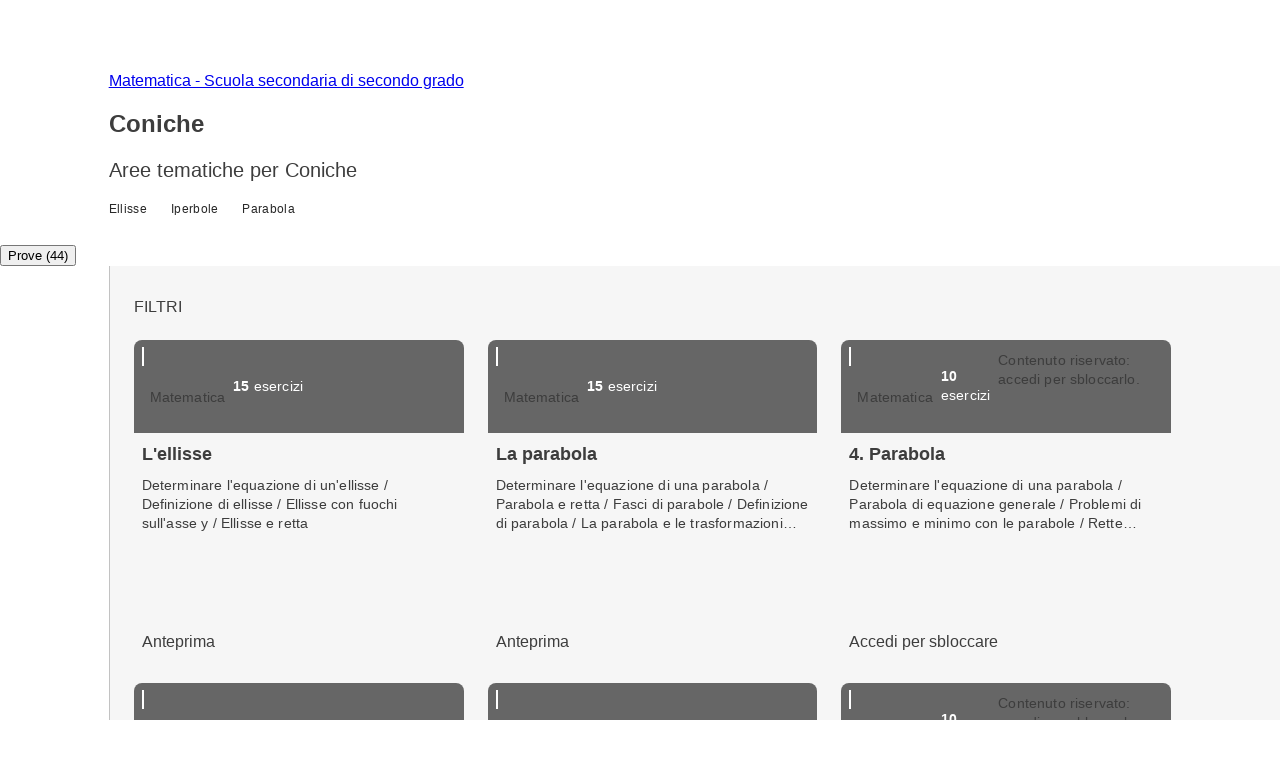

--- FILE ---
content_type: text/html; charset=utf-8
request_url: https://esercizi.zanichelli.it/area-tematica/Coniche/x2r9z4-x2rbab-hv05y
body_size: 71778
content:
<!DOCTYPE html><html lang="it"><head><meta charSet="utf-8"/><meta name="viewport" content="width=device-width, initial-scale=1"/><link rel="stylesheet" href="/_next/static/chunks/f107afb7dc4dfbd5.css" data-precedence="next"/><link rel="preload" as="script" fetchPriority="low" href="/_next/static/chunks/3ce06557713a7a41.js"/><script src="/_next/static/chunks/e49035715a3b468c.js" async=""></script><script src="/_next/static/chunks/08dcfc3b15383cd6.js" async=""></script><script src="/_next/static/chunks/d0300bffb79131f2.js" async=""></script><script src="/_next/static/chunks/22b201389eb43a4d.js" async=""></script><script src="/_next/static/chunks/turbopack-e1648e58864d0245.js" async=""></script><script src="/_next/static/chunks/ef9d649de833c658.js" async=""></script><script src="/_next/static/chunks/8e7c2e8489d71293.js" async=""></script><script src="/_next/static/chunks/0248e79bb6800d69.js" async=""></script><script src="/_next/static/chunks/7e47c080183cd463.js" async=""></script><script src="/_next/static/chunks/36f68f092574ba43.js" async=""></script><script src="/_next/static/chunks/80b08ca3dda22d16.js" async=""></script><script src="/_next/static/chunks/d225d1da8c1ed516.js" async=""></script><script src="/_next/static/chunks/7d6a52daa5ad66f2.js" async=""></script><script src="/_next/static/chunks/18f1ad464a687fcc.js" async=""></script><script src="/_next/static/chunks/259d256558230b11.js" async=""></script><script src="/_next/static/chunks/d96012bcfc98706a.js" async=""></script><script src="/_next/static/chunks/d80b3790a119a285.js" async=""></script><script src="/_next/static/chunks/6cb5232ca51b046c.js" async=""></script><script src="/_next/static/chunks/650c12b2fbea4a40.js" async=""></script><script src="/_next/static/chunks/3dc495b949c898fb.js" async=""></script><link rel="icon" type="image/png" href="/favicon.png"/><title>Coniche - Prove ed esercizi Zanichelli</title><meta name="description" content="Su laZ Esercizi Zanichelli trovi una raccolta di esercizi interattivi su Coniche. Esercitati online o crea la tua prova."/><link rel="canonical" href="https://esercizi.zanichelli.it/area-tematica/Coniche/x2r9z4-x2rbab-hv05y"/><script src="/_next/static/chunks/a6dad97d9634a72d.js" noModule=""></script><style data-styled="" data-styled-version="6.1.19">.hQBIVh{display:-webkit-box;-webkit-line-clamp:3;-webkit-box-orient:vertical;max-height:84px;overflow:hidden;text-overflow:ellipsis;margin-bottom:var(--space-unit);}/*!sc*/
.hQBIQR{display:-webkit-box;-webkit-line-clamp:3;-webkit-box-orient:vertical;max-height:59px;overflow:hidden;text-overflow:ellipsis;margin-bottom:var(--space-unit);}/*!sc*/
data-styled.g3[id="components__ClampedText-sc-f34b031c-0"]{content:"hQBIVh,hQBIQR,"}/*!sc*/
.clYllO{display:flex;flex-direction:column;padding:var(--space-unit);padding-bottom:0;height:184px;}/*!sc*/
data-styled.g5[id="components__Content-sc-f34b031c-2"]{content:"clYllO,"}/*!sc*/
.jrbNa-d{display:flex;align-items:center;justify-content:space-between;width:100%;height:100%;padding:var(--space-unit);}/*!sc*/
data-styled.g6[id="components__ActionContainer-sc-f34b031c-3"]{content:"jrbNa-d,"}/*!sc*/
.dhsUhS{--min-card-width:calc(var(--space-unit) * 34);min-width:var(--min-card-width);--max-card-width:calc(var(--space-unit) * 50);max-width:var(--max-card-width);}/*!sc*/
data-styled.g12[id="styled-components__CardSizeContainer-sc-f5e2ae9d-0"]{content:"dhsUhS,"}/*!sc*/
.SkJwt{--min-card-width:calc(var(--space-unit) * 34);display:grid;grid-template-columns:repeat(auto-fill, minmax(var(--min-card-width), 1fr));gap:calc(var(--space-unit) * 3);height:100%;width:100%;padding-bottom:calc(var(--space-unit) * 3);position:relative;}/*!sc*/
data-styled.g13[id="styled-components__CardContainer-sc-f5e2ae9d-1"]{content:"SkJwt,"}/*!sc*/
.htTCae{background-color:var(--gray50);margin-left:calc(var(--grid-gutter) * -1);}/*!sc*/
data-styled.g14[id="styled-components__ColumnSpacer-sc-f5e2ae9d-2"]{content:"htTCae,"}/*!sc*/
.kfcEPh{display:flex;flex-direction:column;padding-top:calc(var(--space-unit) * 3);}/*!sc*/
data-styled.g15[id="styled-components__CardSection-sc-f5e2ae9d-3"]{content:"kfcEPh,"}/*!sc*/
.jEMshK{background-color:var(--gray800);}/*!sc*/
data-styled.g16[id="styled-components__SectionCredential-sc-f5e2ae9d-4"]{content:"jEMshK,"}/*!sc*/
.UpiZ{padding-right:calc(var(--space-unit) * 3);}/*!sc*/
data-styled.g17[id="styled-components__TaxonomyChildNode-sc-f5e2ae9d-5"]{content:"UpiZ,"}/*!sc*/
.Vncgy{position:relative;height:40px;}/*!sc*/
.Vncgy>z-avatar{border:var(--border-size-small) solid var(--color-inverse-icon);box-sizing:border-box;}/*!sc*/
.Vncgy>z-icon{position:absolute;top:50%;left:50%;transform:translate(-50%, -50%);fill:var(--color-text-inverse);}/*!sc*/
data-styled.g21[id="subject-icon__StyledSubjectIcon-sc-b94c74e9-0"]{content:"Vncgy,"}/*!sc*/
.bzvejg{position:relative;}/*!sc*/
@keyframes show{0%{opacity:0;}50%{opacity:0.6;}100%{opacity:1;}}/*!sc*/
@keyframes hide{0%{opacity:1;}50%{opacity:0.6;}100%{opacity:0;}}/*!sc*/
.bzvejg>z-popover.show{animation:show 300ms linear 0s 1;}/*!sc*/
.bzvejg>z-popover.hide{animation:hide 150ms linear 0s 1;}/*!sc*/
.bzvejg>z-popover{--z-popover-theme--surface:var(--gray800);--z-popover-theme--text:var(--color-text-inverse);margin-bottom:16px;margin-right:14px;z-index:100;}/*!sc*/
.gaXJru{position:relative;}/*!sc*/
@keyframes show{0%{opacity:0;}50%{opacity:0.6;}100%{opacity:1;}}/*!sc*/
@keyframes hide{0%{opacity:1;}50%{opacity:0.6;}100%{opacity:0;}}/*!sc*/
.gaXJru>z-popover.show{animation:show 300ms linear 0s 1;}/*!sc*/
.gaXJru>z-popover.hide{animation:hide 150ms linear 0s 1;}/*!sc*/
.gaXJru>z-popover{--z-popover-theme--surface:var(--gray800);--z-popover-theme--text:var(--color-text-inverse);margin-bottom:32px;z-index:100;}/*!sc*/
data-styled.g22[id="delayed-tooltip__TooltipContainer-sc-c649acb4-0"]{content:"bzvejg,gaXJru,"}/*!sc*/
.eTEHTp{text-wrap:nowrap;padding:0 var(--space-unit);margin:0;text-align:left;}/*!sc*/
data-styled.g23[id="delayed-tooltip__TooltipContent-sc-c649acb4-1"]{content:"eTEHTp,"}/*!sc*/
.fQcZav{display:flex;justify-content:space-between;align-items:center;background-color:var(--gray600);padding:var(--space-unit);overflow:visible;border-top-right-radius:var(--space-unit);border-top-left-radius:var(--space-unit);}/*!sc*/
.fQcZav>.date{color:var(--color-text-inverse);}/*!sc*/
.fQcZav>div{display:flex;align-items:center;gap:var(--space-unit);}/*!sc*/
.fQcZav>div>.count-string{color:var(--color-text-inverse);text-transform:lowercase;}/*!sc*/
.fQcZav>div>div>z-icon{fill:var(--color-inverse-icon);}/*!sc*/
.fQcZav z-popover p{text-transform:lowercase;}/*!sc*/
.fQcZav z-popover p::first-letter{text-transform:capitalize;}/*!sc*/
data-styled.g25[id="header__Container-sc-f6797db0-1"]{content:"fQcZav,"}/*!sc*/
.fFYyOt{position:sticky;top:0;z-index:99;height:48px;}/*!sc*/
data-styled.g48[id="login__StickyIdpLogin-sc-e1212b1e-0"]{content:"fFYyOt,"}/*!sc*/
.bGLfCN{top:calc(var(--space-unit) * 6);right:0;}/*!sc*/
data-styled.g54[id="notificationList__NotificationContainer-sc-6cd9bc17-0"]{content:"bGLfCN,"}/*!sc*/
@media (max-width: 1151px){.pxLlh{display:none;}}/*!sc*/
.pxLlh div.password label{padding-right:calc(var(--space-unit) * 3);}/*!sc*/
data-styled.g55[id="credential-box__StyledIdpLoginInline-sc-6da08d91-0"]{content:"pxLlh,"}/*!sc*/
.gkSPrc{background-color:var(--gray900);}/*!sc*/
data-styled.g56[id="credential-box__CustomGrid-sc-6da08d91-1"]{content:"gkSPrc,"}/*!sc*/
.FYBLK{flex:1;background-color:var(--gray50);}/*!sc*/
@media (min-width: 1152px){.FYBLK{border-left:var(--border-size-small) solid var(--gray300);}}/*!sc*/
data-styled.g79[id="cheek-to-cheek__RightSide-sc-1aa93b27-4"]{content:"FYBLK,"}/*!sc*/
.gLekex{padding:calc(var(--space-unit) * 4) 0 0 calc(var(--space-unit) * 3);margin-bottom:calc(var(--space-unit) * 10);}/*!sc*/
@media (max-width: 1151px){.gLekex{padding:calc(var(--space-unit) * 4) var(--grid-margin);}}/*!sc*/
data-styled.g80[id="cheek-to-cheek__MainContent-sc-1aa93b27-5"]{content:"gLekex,"}/*!sc*/
.kbEoVD{display:flex;gap:calc(var(--space-unit) * 2);flex-wrap:wrap;}/*!sc*/
data-styled.g82[id="cheek-to-cheek__ButtonContainer-sc-1aa93b27-7"]{content:"kbEoVD,"}/*!sc*/
.lckLuQ{--min-card-width:calc(var(--space-unit) * 34);min-width:var(--min-card-width);cursor:pointer;box-shadow:var(--shadow-1);--z-card--text-border:var(--border-size-small) solid var(--gray200);--z-card--text-border-radius:var(--space-unit);--z-card--text-padding:0;}/*!sc*/
data-styled.g113[id="homework-card__HomeworkCardContainer-sc-f97d9f71-0"]{content:"lckLuQ,"}/*!sc*/
.jzlNsE{display:block;text-align:center;padding-bottom:calc(var(--space-unit) * 1);}/*!sc*/
data-styled.g114[id="load-more-cards-button__LoadButtonContainer-sc-91bf158c-0"]{content:"jzlNsE,"}/*!sc*/
.iwCrkz{padding-top:calc(var(--space-unit));}/*!sc*/
data-styled.g115[id="load-more-cards-button__TextContainer-sc-91bf158c-1"]{content:"iwCrkz,"}/*!sc*/
.exkVAx{display:block;}/*!sc*/
data-styled.g122[id="homeworks__TaxonomyPageContent-sc-eb06dcbd-0"]{content:"exkVAx,"}/*!sc*/
.cuMoRJ{display:flex;flex-direction:column;flex:1;}/*!sc*/
data-styled.g123[id="homeworks__HomeworkSection-sc-eb06dcbd-1"]{content:"cuMoRJ,"}/*!sc*/
.cTrtyJ{display:none;}/*!sc*/
data-styled.g124[id="tabs__NavTab-sc-94070816-0"]{content:"cTrtyJ,"}/*!sc*/
.fKFNCf{display:block;margin-top:calc(var(--space-unit) * 3);}/*!sc*/
data-styled.g129[id="breadcrumb__BreadcrumbWrapper-sc-6c0c5a8d-0"]{content:"fKFNCf,"}/*!sc*/
.cokkEb{color:var(--gray800);fill:var(--gray800);font-size:var(--font-size-5);line-height:calc(var(--space-unit) * 3);margin-bottom:calc(var(--space-unit) * 2);}/*!sc*/
data-styled.g131[id="taxonomy-node-hints__Subtitle-sc-e972e7ff-0"]{content:"cokkEb,"}/*!sc*/
.bdIXFw{width:100%;display:flex;flex-wrap:wrap;}/*!sc*/
data-styled.g133[id="taxonomy-node-hints__Container-sc-e972e7ff-2"]{content:"bdIXFw,"}/*!sc*/
.gGmYhE{display:flex;padding:calc(var(--space-unit) * 0.5) 0;}/*!sc*/
data-styled.g134[id="taxonomy-node-hints__TaxonomyChildNodeContainer-sc-e972e7ff-3"]{content:"gGmYhE,"}/*!sc*/
.kqGGmr{margin-right:calc(var(--space-unit));}/*!sc*/
data-styled.g136[id="taxonomy-node-hints__StyledZIcon-sc-e972e7ff-5"]{content:"kqGGmr,"}/*!sc*/
.dvsOAw{padding:calc(var(--space-unit) * 3) 0;}/*!sc*/
.dvsOAw>div>z-section-title{margin:calc(var(--space-unit) * 3) 0;}/*!sc*/
data-styled.g137[id="page-top-section__Section-sc-dd498c0-0"]{content:"dvsOAw,"}/*!sc*/
.ebixQX{display:block;}/*!sc*/
data-styled.g138[id="taxonomy-node-content__Wrapper-sc-dbe46208-0"]{content:"ebixQX,"}/*!sc*/
</style></head><body><div hidden=""><!--$--><!--/$--></div><div class="login__StickyIdpLogin-sc-e1212b1e-0 fFYyOt"></div><z-toast-notification-list position="top-right" newestontop=""></z-toast-notification-list><script type="application/ld+json">{"@context":"https://schema.org","@type":"BreadcrumbList","itemListElement":[{"@type":"ListItem","name":"Home","item":"https://esercizi.zanichelli.it","position":1},{"@type":"ListItem","name":"Matematica - Scuola secondaria di secondo grado","item":"https://esercizi.zanichelli.it/materia/Matematica-Scuola-secondaria-di-secondo-grado/113-189-30000022","position":2}]}</script><div class="styled-components__SectionCredential-sc-f5e2ae9d-4 jEMshK"><div class="credential-box__CustomGrid-sc-6da08d91-1 gkSPrc z-grid"><idp-login-inline zainoDigitaleTargetUrl="https://esercizi.zanichelli.it/" googleLogin="" env="prod"></idp-login-inline></div></div><!--$?--><template id="B:0"></template><!--/$--><div class="col-start-1 col-end-13"><z-divider></z-divider><div class="z-grid"><z-navigation-tabs role="tablist" aria-label="taxonomy-tabs"><button role="tab" id="homework-tab" tabindex="0" aria-selected="true"><z-icon name="bulleted-list-square"></z-icon><span>Prove (44)</span></button><button role="tab" id="exercise-tab" tabindex="1" aria-selected="false" class="tabs__NavTab-sc-94070816-0 cTrtyJ"><z-icon name="bulleted-list-square"></z-icon><span>Esercizi (144)</span></button></z-navigation-tabs></div><z-divider></z-divider></div><div class="taxonomy-node-content__Wrapper-sc-dbe46208-0 ebixQX"><div class="z-grid"><div class="homeworks__TaxonomyPageContent-sc-eb06dcbd-0 exkVAx col-start-2 col-end-12 tablet-col-8 mobile-col-4"><div class="cheek-to-cheek__RightSide-sc-1aa93b27-4 FYBLK"><div class="cheek-to-cheek__MainContent-sc-1aa93b27-5 gLekex"><div class="cheek-to-cheek__ButtonContainer-sc-1aa93b27-7 kbEoVD"><z-button variant="secondary" icon="registro-filter" size="small">FILTRI</z-button></div><div class="homeworks__HomeworkSection-sc-eb06dcbd-1 cuMoRJ"><div class="styled-components__CardSection-sc-f5e2ae9d-3 kfcEPh"><div class="styled-components__CardContainer-sc-f5e2ae9d-1 SkJwt"><div class="styled-components__CardSizeContainer-sc-f5e2ae9d-0 dhsUhS"><z-card data-testid="editorial-homework-97221" variant="text" clickable=""><div slot="metadata" class="header__Container-sc-f6797db0-1 fQcZav"><div><div gap="16" shift="14" class="delayed-tooltip__TooltipContainer-sc-c649acb4-0 bzvejg"><div><div avatar="subject-math" class="subject-icon__StyledSubjectIcon-sc-b94c74e9-0 Vncgy"><z-avatar size="large" background-color="subject-math"></z-avatar><z-icon name="math-filled"></z-icon></div></div><z-popover position="top_left" show-arrow=""><p class="delayed-tooltip__TooltipContent-sc-c649acb4-1 eTEHTp body-4">Matematica</p></z-popover></div><span class="count-string body-4"><span class="body-4-sb">15</span> esercizi</span></div></div><div slot="text" class="components__Content-sc-f34b031c-2 clYllO"><div height="84" lineToClamp="3" class="components__ClampedText-sc-f34b031c-0 hQBIVh body-2-sb">L'ellisse</div><div height="59" lineToClamp="3" class="components__ClampedText-sc-f34b031c-0 hQBIQR body-4">Determinare l'equazione di un'ellisse / Definizione di ellisse / Ellisse con fuochi sull'asse y / Ellisse e retta</div></div><div slot="action" class="components__ActionContainer-sc-f34b031c-3 jrbNa-d"><z-button size="x-small" variant="secondary">Anteprima</z-button></div></z-card></div><div class="styled-components__CardSizeContainer-sc-f5e2ae9d-0 dhsUhS"><z-card data-testid="editorial-homework-97215" variant="text" clickable=""><div slot="metadata" class="header__Container-sc-f6797db0-1 fQcZav"><div><div gap="16" shift="14" class="delayed-tooltip__TooltipContainer-sc-c649acb4-0 bzvejg"><div><div avatar="subject-math" class="subject-icon__StyledSubjectIcon-sc-b94c74e9-0 Vncgy"><z-avatar size="large" background-color="subject-math"></z-avatar><z-icon name="math-filled"></z-icon></div></div><z-popover position="top_left" show-arrow=""><p class="delayed-tooltip__TooltipContent-sc-c649acb4-1 eTEHTp body-4">Matematica</p></z-popover></div><span class="count-string body-4"><span class="body-4-sb">15</span> esercizi</span></div></div><div slot="text" class="components__Content-sc-f34b031c-2 clYllO"><div height="84" lineToClamp="3" class="components__ClampedText-sc-f34b031c-0 hQBIVh body-2-sb">La parabola</div><div height="59" lineToClamp="3" class="components__ClampedText-sc-f34b031c-0 hQBIQR body-4">Determinare l'equazione di una parabola / Parabola e retta / Fasci di parabole / Definizione di parabola / La parabola e le trasformazioni geometriche / Parabola con vertice all'origine / Parabola con asse parallelo all'asse x</div></div><div slot="action" class="components__ActionContainer-sc-f34b031c-3 jrbNa-d"><z-button size="x-small" variant="secondary">Anteprima</z-button></div></z-card></div><div class="styled-components__CardSizeContainer-sc-f5e2ae9d-0 dhsUhS"><z-card data-testid="editorial-homework-315234" variant="text" clickable=""><div slot="metadata" class="header__Container-sc-f6797db0-1 fQcZav"><div><div gap="16" shift="14" class="delayed-tooltip__TooltipContainer-sc-c649acb4-0 bzvejg"><div><div avatar="subject-math" class="subject-icon__StyledSubjectIcon-sc-b94c74e9-0 Vncgy"><z-avatar size="large" background-color="subject-math"></z-avatar><z-icon name="math-filled"></z-icon></div></div><z-popover position="top_left" show-arrow=""><p class="delayed-tooltip__TooltipContent-sc-c649acb4-1 eTEHTp body-4">Matematica</p></z-popover></div><span class="count-string body-4"><span class="body-4-sb">10</span> esercizi</span></div><div gap="32" class="delayed-tooltip__TooltipContainer-sc-c649acb4-0 gaXJru"><div><z-icon name="lock"></z-icon></div><z-popover position="top_left" show-arrow=""><p class="delayed-tooltip__TooltipContent-sc-c649acb4-1 eTEHTp body-4">Contenuto riservato: accedi per sbloccarlo.</p></z-popover></div></div><div slot="text" class="components__Content-sc-f34b031c-2 clYllO"><div height="84" lineToClamp="3" class="components__ClampedText-sc-f34b031c-0 hQBIVh body-2-sb">4. Parabola</div><div height="59" lineToClamp="3" class="components__ClampedText-sc-f34b031c-0 hQBIQR body-4">Determinare l'equazione di una parabola / Parabola di equazione generale / Problemi di massimo e minimo con le parabole / Rette tangenti a una parabola / Parabola con asse parallelo all'asse x</div></div><div slot="action" class="components__ActionContainer-sc-f34b031c-3 jrbNa-d"><z-button size="x-small" variant="secondary">Accedi per sbloccare</z-button></div></z-card></div><div class="styled-components__CardSizeContainer-sc-f5e2ae9d-0 dhsUhS"><z-card data-testid="editorial-homework-302110" variant="text" clickable=""><div slot="metadata" class="header__Container-sc-f6797db0-1 fQcZav"><div><div gap="16" shift="14" class="delayed-tooltip__TooltipContainer-sc-c649acb4-0 bzvejg"><div><div avatar="subject-math" class="subject-icon__StyledSubjectIcon-sc-b94c74e9-0 Vncgy"><z-avatar size="large" background-color="subject-math"></z-avatar><z-icon name="math-filled"></z-icon></div></div><z-popover position="top_left" show-arrow=""><p class="delayed-tooltip__TooltipContent-sc-c649acb4-1 eTEHTp body-4">Matematica</p></z-popover></div><span class="count-string body-4"><span class="body-4-sb">10</span> esercizi</span></div></div><div slot="text" class="components__Content-sc-f34b031c-2 clYllO"><div height="84" lineToClamp="3" class="components__ClampedText-sc-f34b031c-0 hQBIVh body-2-sb">4. Parabola</div><div height="59" lineToClamp="3" class="components__ClampedText-sc-f34b031c-0 hQBIQR body-4">Determinare l'equazione di una parabola / Parabola di equazione generale / Problemi di massimo e minimo con le parabole / Rette tangenti a una parabola / Parabola con asse parallelo all'asse x</div></div><div slot="action" class="components__ActionContainer-sc-f34b031c-3 jrbNa-d"><z-button size="x-small" variant="secondary">Anteprima</z-button></div></z-card></div><div class="styled-components__CardSizeContainer-sc-f5e2ae9d-0 dhsUhS"><z-card data-testid="editorial-homework-300676" variant="text" clickable=""><div slot="metadata" class="header__Container-sc-f6797db0-1 fQcZav"><div><div gap="16" shift="14" class="delayed-tooltip__TooltipContainer-sc-c649acb4-0 bzvejg"><div><div avatar="subject-math" class="subject-icon__StyledSubjectIcon-sc-b94c74e9-0 Vncgy"><z-avatar size="large" background-color="subject-math"></z-avatar><z-icon name="math-filled"></z-icon></div></div><z-popover position="top_left" show-arrow=""><p class="delayed-tooltip__TooltipContent-sc-c649acb4-1 eTEHTp body-4">Matematica</p></z-popover></div><span class="count-string body-4"><span class="body-4-sb">8</span> esercizi</span></div></div><div slot="text" class="components__Content-sc-f34b031c-2 clYllO"><div height="84" lineToClamp="3" class="components__ClampedText-sc-f34b031c-0 hQBIVh body-2-sb">La parabola e i sistemi di secondo grado</div><div height="59" lineToClamp="3" class="components__ClampedText-sc-f34b031c-0 hQBIQR body-4">Problemi di massimo e minimo con le parabole / Risolvere problemi con i sistemi di secondo grado / Parabola con vertice all'origine / Funzioni quadratiche e parabole / Sistemi di secondo grado con equazioni intere</div></div><div slot="action" class="components__ActionContainer-sc-f34b031c-3 jrbNa-d"><z-button size="x-small" variant="secondary">Anteprima</z-button></div></z-card></div><div class="styled-components__CardSizeContainer-sc-f5e2ae9d-0 dhsUhS"><z-card data-testid="editorial-homework-292650" variant="text" clickable=""><div slot="metadata" class="header__Container-sc-f6797db0-1 fQcZav"><div><div gap="16" shift="14" class="delayed-tooltip__TooltipContainer-sc-c649acb4-0 bzvejg"><div><div avatar="subject-math" class="subject-icon__StyledSubjectIcon-sc-b94c74e9-0 Vncgy"><z-avatar size="large" background-color="subject-math"></z-avatar><z-icon name="math-filled"></z-icon></div></div><z-popover position="top_left" show-arrow=""><p class="delayed-tooltip__TooltipContent-sc-c649acb4-1 eTEHTp body-4">Matematica</p></z-popover></div><span class="count-string body-4"><span class="body-4-sb">10</span> esercizi</span></div><div gap="32" class="delayed-tooltip__TooltipContainer-sc-c649acb4-0 gaXJru"><div><z-icon name="lock"></z-icon></div><z-popover position="top_left" show-arrow=""><p class="delayed-tooltip__TooltipContent-sc-c649acb4-1 eTEHTp body-4">Contenuto riservato: accedi per sbloccarlo.</p></z-popover></div></div><div slot="text" class="components__Content-sc-f34b031c-2 clYllO"><div height="84" lineToClamp="3" class="components__ClampedText-sc-f34b031c-0 hQBIVh body-2-sb">9. Iperbole</div><div height="59" lineToClamp="3" class="components__ClampedText-sc-f34b031c-0 hQBIQR body-4">Iperbole equilatera / Iperbole e retta / Definizione di iperbole / Fuochi ed eccentricità di un'iperbole / Iperbole con fuochi sull'asse x / Iperbole con fuochi sull'asse y</div></div><div slot="action" class="components__ActionContainer-sc-f34b031c-3 jrbNa-d"><z-button size="x-small" variant="secondary">Accedi per sbloccare</z-button></div></z-card></div><div class="styled-components__CardSizeContainer-sc-f5e2ae9d-0 dhsUhS"><z-card data-testid="editorial-homework-238703" variant="text" clickable=""><div slot="metadata" class="header__Container-sc-f6797db0-1 fQcZav"><div><div gap="16" shift="14" class="delayed-tooltip__TooltipContainer-sc-c649acb4-0 bzvejg"><div><div avatar="subject-math" class="subject-icon__StyledSubjectIcon-sc-b94c74e9-0 Vncgy"><z-avatar size="large" background-color="subject-math"></z-avatar><z-icon name="math-filled"></z-icon></div></div><z-popover position="top_left" show-arrow=""><p class="delayed-tooltip__TooltipContent-sc-c649acb4-1 eTEHTp body-4">Matematica</p></z-popover></div><span class="count-string body-4"><span class="body-4-sb">10</span> esercizi</span></div></div><div slot="text" class="components__Content-sc-f34b031c-2 clYllO"><div height="84" lineToClamp="3" class="components__ClampedText-sc-f34b031c-0 hQBIVh body-2-sb">9. Iperbole</div><div height="59" lineToClamp="3" class="components__ClampedText-sc-f34b031c-0 hQBIQR body-4">Iperbole equilatera / Definizione di iperbole / Fuochi ed eccentricità di un'iperbole / Iperbole con fuochi sull'asse x / Iperbole con fuochi sull'asse y / Iperbole e retta</div></div><div slot="action" class="components__ActionContainer-sc-f34b031c-3 jrbNa-d"><z-button size="x-small" variant="secondary">Anteprima</z-button></div></z-card></div><div class="styled-components__CardSizeContainer-sc-f5e2ae9d-0 dhsUhS"><z-card data-testid="editorial-homework-110760" variant="text" clickable=""><div slot="metadata" class="header__Container-sc-f6797db0-1 fQcZav"><div><div gap="16" shift="14" class="delayed-tooltip__TooltipContainer-sc-c649acb4-0 bzvejg"><div><div avatar="subject-math" class="subject-icon__StyledSubjectIcon-sc-b94c74e9-0 Vncgy"><z-avatar size="large" background-color="subject-math"></z-avatar><z-icon name="math-filled"></z-icon></div></div><z-popover position="top_left" show-arrow=""><p class="delayed-tooltip__TooltipContent-sc-c649acb4-1 eTEHTp body-4">Matematica</p></z-popover></div><span class="count-string body-4"><span class="body-4-sb">10</span> esercizi</span></div></div><div slot="text" class="components__Content-sc-f34b031c-2 clYllO"><div height="84" lineToClamp="3" class="components__ClampedText-sc-f34b031c-0 hQBIVh body-2-sb">16. Complementi di algebra</div><div height="59" lineToClamp="3" class="components__ClampedText-sc-f34b031c-0 hQBIQR body-4">Disequazioni fratte / Parabola di equazione generale / Sistemi di disequazioni non lineari / Risoluzione di problemi con le disequazioni / Disequazioni di secondo grado / Segno di un trinomio di secondo grado / Parabola con vertice all'origine / Sistemi di secondo grado con equazioni intere</div></div><div slot="action" class="components__ActionContainer-sc-f34b031c-3 jrbNa-d"><z-button size="x-small" variant="secondary">Anteprima</z-button></div></z-card></div><div class="styled-components__CardSizeContainer-sc-f5e2ae9d-0 dhsUhS"><z-card data-testid="editorial-homework-109370" variant="text" clickable=""><div slot="metadata" class="header__Container-sc-f6797db0-1 fQcZav"><div><div gap="16" shift="14" class="delayed-tooltip__TooltipContainer-sc-c649acb4-0 bzvejg"><div><div avatar="subject-math" class="subject-icon__StyledSubjectIcon-sc-b94c74e9-0 Vncgy"><z-avatar size="large" background-color="subject-math"></z-avatar><z-icon name="math-filled"></z-icon></div></div><z-popover position="top_left" show-arrow=""><p class="delayed-tooltip__TooltipContent-sc-c649acb4-1 eTEHTp body-4">Matematica</p></z-popover></div><span class="count-string body-4"><span class="body-4-sb">40</span> esercizi</span></div></div><div slot="text" class="components__Content-sc-f34b031c-2 clYllO"><div height="84" lineToClamp="3" class="components__ClampedText-sc-f34b031c-0 hQBIVh body-2-sb">Prova 2</div><div height="59" lineToClamp="3" class="components__ClampedText-sc-f34b031c-0 hQBIQR body-4">Funzione esponenziale / Superfici dei solidi notevoli / Risolvere problemi con le funzioni lineari / Proprietà dei logaritmi / Risolvere problemi con le disequazioni / Risolvere problemi con i monomi / Addizione e sottrazione di frazioni algebriche / Coefficiente angolare e ordinata all'origine / Dominio e immagine di una funzione / Disequazioni di secondo grado / Definizione classica di probabilità / Funzioni pari e dispari / Definizione di ellisse / Definizione e classificazione dei triangoli / Ellisse e retta / Funzioni quadratiche e parabole / Equazioni goniometriche elementari / Definizione e proprietà dei trapezi / Equazioni logaritmiche / Istogramma e ortogramma / Dimostrazioni e proprietà algebriche dei numeri (1) / Ricerca degli zeri di un polinomio / Equazione generale della retta / Funzioni iniettive, suriettive, biettive / Divisibilità tra polinomi / Teorema di Pitagora / Analizzare il grafico di una funzione / Funzioni composte / Funzione logaritmica / Funzioni goniometriche inverse / Funzione tangente / Equazioni esponenziali / Ordine di grandezza / Grafico probabile di una funzione / Iperbole e retta</div></div><div slot="action" class="components__ActionContainer-sc-f34b031c-3 jrbNa-d"><z-button size="x-small" variant="secondary">Anteprima</z-button></div></z-card></div><div class="styled-components__CardSizeContainer-sc-f5e2ae9d-0 dhsUhS"><z-card data-testid="editorial-homework-109369" variant="text" clickable=""><div slot="metadata" class="header__Container-sc-f6797db0-1 fQcZav"><div><div gap="16" shift="14" class="delayed-tooltip__TooltipContainer-sc-c649acb4-0 bzvejg"><div><div avatar="subject-math" class="subject-icon__StyledSubjectIcon-sc-b94c74e9-0 Vncgy"><z-avatar size="large" background-color="subject-math"></z-avatar><z-icon name="math-filled"></z-icon></div></div><z-popover position="top_left" show-arrow=""><p class="delayed-tooltip__TooltipContent-sc-c649acb4-1 eTEHTp body-4">Matematica</p></z-popover></div><span class="count-string body-4"><span class="body-4-sb">40</span> esercizi</span></div><div gap="32" class="delayed-tooltip__TooltipContainer-sc-c649acb4-0 gaXJru"><div><z-icon name="lock"></z-icon></div><z-popover position="top_left" show-arrow=""><p class="delayed-tooltip__TooltipContent-sc-c649acb4-1 eTEHTp body-4">Contenuto riservato: accedi per sbloccarlo.</p></z-popover></div></div><div slot="text" class="components__Content-sc-f34b031c-2 clYllO"><div height="84" lineToClamp="3" class="components__ClampedText-sc-f34b031c-0 hQBIVh body-2-sb">Prova 2</div><div height="59" lineToClamp="3" class="components__ClampedText-sc-f34b031c-0 hQBIQR body-4">Funzione esponenziale / Superfici dei solidi notevoli / Risolvere problemi con le funzioni lineari / Proprietà dei logaritmi / Risolvere problemi con le disequazioni / Risolvere problemi con i monomi / Addizione e sottrazione di frazioni algebriche / Coefficiente angolare e ordinata all'origine / Dominio e immagine di una funzione / Disequazioni di secondo grado / Definizione classica di probabilità / Funzioni pari e dispari / Definizione di ellisse / Definizione e classificazione dei triangoli / Ellisse e retta / Funzioni quadratiche e parabole / Equazioni goniometriche elementari / Definizione e proprietà dei trapezi / Equazioni logaritmiche / Istogramma e ortogramma / Dimostrazioni e proprietà algebriche dei numeri (1) / Ricerca degli zeri di un polinomio / Equazione generale della retta / Funzioni iniettive, suriettive, biettive / Divisibilità tra polinomi / Teorema di Pitagora / Analizzare il grafico di una funzione / Funzioni composte / Funzione logaritmica / Funzioni goniometriche inverse / Funzione tangente / Equazioni esponenziali / Ordine di grandezza / Grafico probabile di una funzione / Iperbole e retta</div></div><div slot="action" class="components__ActionContainer-sc-f34b031c-3 jrbNa-d"><z-button size="x-small" variant="secondary">Accedi per sbloccare</z-button></div></z-card></div><div class="styled-components__CardSizeContainer-sc-f5e2ae9d-0 dhsUhS"><z-card data-testid="editorial-homework-109366" variant="text" clickable=""><div slot="metadata" class="header__Container-sc-f6797db0-1 fQcZav"><div><div gap="16" shift="14" class="delayed-tooltip__TooltipContainer-sc-c649acb4-0 bzvejg"><div><div avatar="subject-math" class="subject-icon__StyledSubjectIcon-sc-b94c74e9-0 Vncgy"><z-avatar size="large" background-color="subject-math"></z-avatar><z-icon name="math-filled"></z-icon></div></div><z-popover position="top_left" show-arrow=""><p class="delayed-tooltip__TooltipContent-sc-c649acb4-1 eTEHTp body-4">Matematica</p></z-popover></div><span class="count-string body-4"><span class="body-4-sb">40</span> esercizi</span></div><div gap="32" class="delayed-tooltip__TooltipContainer-sc-c649acb4-0 gaXJru"><div><z-icon name="lock"></z-icon></div><z-popover position="top_left" show-arrow=""><p class="delayed-tooltip__TooltipContent-sc-c649acb4-1 eTEHTp body-4">Contenuto riservato: accedi per sbloccarlo.</p></z-popover></div></div><div slot="text" class="components__Content-sc-f34b031c-2 clYllO"><div height="84" lineToClamp="3" class="components__ClampedText-sc-f34b031c-0 hQBIVh body-2-sb">Prova 2</div><div height="59" lineToClamp="3" class="components__ClampedText-sc-f34b031c-0 hQBIQR body-4">Dominio e immagine di una funzione / Definizione classica di probabilità / Percentuali / Risolvere problemi con le funzioni lineari / Retta tangente al grafico di una funzione / Calcolo delle aree di superfici piane / Proprietà dei logaritmi / Risolvere problemi con le disequazioni / Risolvere problemi con i monomi / Coefficiente angolare e ordinata all'origine / Disequazioni di secondo grado / Funzioni pari e dispari / Definizione di ellisse / Definizione e classificazione dei triangoli / Ellisse e retta / Funzioni quadratiche e parabole / Equazioni goniometriche elementari / Definizione e proprietà dei trapezi / Primitiva di una funzione / Equazioni logaritmiche / Istogramma e ortogramma / Derivata di una funzione / Equazione generale della retta / Funzioni iniettive, suriettive, biettive / Divisibilità tra polinomi / Teorema di Pitagora / Analizzare il grafico di una funzione / Funzioni composte / Funzione logaritmica / Funzioni goniometriche inverse / Condizioni di esistenza di un radicale / Funzione tangente / Equazioni esponenziali / Grafico probabile di una funzione / Prodotto logico di eventi aleatori / Limite infinito tendente ad un punto / Limite finito tendente ad infinito / Iperbole e retta</div></div><div slot="action" class="components__ActionContainer-sc-f34b031c-3 jrbNa-d"><z-button size="x-small" variant="secondary">Accedi per sbloccare</z-button></div></z-card></div><div class="styled-components__CardSizeContainer-sc-f5e2ae9d-0 dhsUhS"><z-card data-testid="editorial-homework-105750" variant="text" clickable=""><div slot="metadata" class="header__Container-sc-f6797db0-1 fQcZav"><div><div gap="16" shift="14" class="delayed-tooltip__TooltipContainer-sc-c649acb4-0 bzvejg"><div><div avatar="subject-math" class="subject-icon__StyledSubjectIcon-sc-b94c74e9-0 Vncgy"><z-avatar size="large" background-color="subject-math"></z-avatar><z-icon name="math-filled"></z-icon></div></div><z-popover position="top_left" show-arrow=""><p class="delayed-tooltip__TooltipContent-sc-c649acb4-1 eTEHTp body-4">Matematica</p></z-popover></div><span class="count-string body-4"><span class="body-4-sb">17</span> esercizi</span></div></div><div slot="text" class="components__Content-sc-f34b031c-2 clYllO"><div height="84" lineToClamp="3" class="components__ClampedText-sc-f34b031c-0 hQBIVh body-2-sb">Sezione B</div><div height="59" lineToClamp="3" class="components__ClampedText-sc-f34b031c-0 hQBIQR body-4">Rette parallele nel piano cartesiano / Rette perpendicolari nel piano cartesiano / Definizione di circonferenza / Determinare l'equazione di una parabola / Equazione generale della retta / Parabola e retta / Teorema dei seni / Fasci di rette / Teorema del coseno / Teorema della corda / Definizione di ellisse / Distanza di una retta da un punto / Ellisse e retta / Iperbole e retta / Parabola di equazione generale</div></div><div slot="action" class="components__ActionContainer-sc-f34b031c-3 jrbNa-d"><z-button size="x-small" variant="secondary">Anteprima</z-button></div></z-card></div><div class="styled-components__CardSizeContainer-sc-f5e2ae9d-0 dhsUhS"><z-card data-testid="editorial-homework-97225" variant="text" clickable=""><div slot="metadata" class="header__Container-sc-f6797db0-1 fQcZav"><div><div gap="16" shift="14" class="delayed-tooltip__TooltipContainer-sc-c649acb4-0 bzvejg"><div><div avatar="subject-math" class="subject-icon__StyledSubjectIcon-sc-b94c74e9-0 Vncgy"><z-avatar size="large" background-color="subject-math"></z-avatar><z-icon name="math-filled"></z-icon></div></div><z-popover position="top_left" show-arrow=""><p class="delayed-tooltip__TooltipContent-sc-c649acb4-1 eTEHTp body-4">Matematica</p></z-popover></div><span class="count-string body-4"><span class="body-4-sb">15</span> esercizi</span></div></div><div slot="text" class="components__Content-sc-f34b031c-2 clYllO"><div height="84" lineToClamp="3" class="components__ClampedText-sc-f34b031c-0 hQBIVh body-2-sb">L'iperbole</div><div height="59" lineToClamp="3" class="components__ClampedText-sc-f34b031c-0 hQBIQR body-4">Determinare l'equazione di un'iperbole / Iperbole equilatera / Iperbole traslata / Iperbole con fuochi sull'asse y / Iperbole e retta</div></div><div slot="action" class="components__ActionContainer-sc-f34b031c-3 jrbNa-d"><z-button size="x-small" variant="secondary">Anteprima</z-button></div></z-card></div><div class="styled-components__CardSizeContainer-sc-f5e2ae9d-0 dhsUhS"><z-card data-testid="editorial-homework-97224" variant="text" clickable=""><div slot="metadata" class="header__Container-sc-f6797db0-1 fQcZav"><div><div gap="16" shift="14" class="delayed-tooltip__TooltipContainer-sc-c649acb4-0 bzvejg"><div><div avatar="subject-math" class="subject-icon__StyledSubjectIcon-sc-b94c74e9-0 Vncgy"><z-avatar size="large" background-color="subject-math"></z-avatar><z-icon name="math-filled"></z-icon></div></div><z-popover position="top_left" show-arrow=""><p class="delayed-tooltip__TooltipContent-sc-c649acb4-1 eTEHTp body-4">Matematica</p></z-popover></div><span class="count-string body-4"><span class="body-4-sb">10</span> esercizi</span></div><div gap="32" class="delayed-tooltip__TooltipContainer-sc-c649acb4-0 gaXJru"><div><z-icon name="lock"></z-icon></div><z-popover position="top_left" show-arrow=""><p class="delayed-tooltip__TooltipContent-sc-c649acb4-1 eTEHTp body-4">Contenuto riservato: accedi per sbloccarlo.</p></z-popover></div></div><div slot="text" class="components__Content-sc-f34b031c-2 clYllO"><div height="84" lineToClamp="3" class="components__ClampedText-sc-f34b031c-0 hQBIVh body-2-sb">L'iperbole</div><div height="59" lineToClamp="3" class="components__ClampedText-sc-f34b031c-0 hQBIQR body-4">Determinare l'equazione di un'iperbole / Iperbole traslata / Iperbole equilatera / Iperbole e retta</div></div><div slot="action" class="components__ActionContainer-sc-f34b031c-3 jrbNa-d"><z-button size="x-small" variant="secondary">Accedi per sbloccare</z-button></div></z-card></div><div class="styled-components__CardSizeContainer-sc-f5e2ae9d-0 dhsUhS"><z-card data-testid="editorial-homework-97220" variant="text" clickable=""><div slot="metadata" class="header__Container-sc-f6797db0-1 fQcZav"><div><div gap="16" shift="14" class="delayed-tooltip__TooltipContainer-sc-c649acb4-0 bzvejg"><div><div avatar="subject-math" class="subject-icon__StyledSubjectIcon-sc-b94c74e9-0 Vncgy"><z-avatar size="large" background-color="subject-math"></z-avatar><z-icon name="math-filled"></z-icon></div></div><z-popover position="top_left" show-arrow=""><p class="delayed-tooltip__TooltipContent-sc-c649acb4-1 eTEHTp body-4">Matematica</p></z-popover></div><span class="count-string body-4"><span class="body-4-sb">10</span> esercizi</span></div><div gap="32" class="delayed-tooltip__TooltipContainer-sc-c649acb4-0 gaXJru"><div><z-icon name="lock"></z-icon></div><z-popover position="top_left" show-arrow=""><p class="delayed-tooltip__TooltipContent-sc-c649acb4-1 eTEHTp body-4">Contenuto riservato: accedi per sbloccarlo.</p></z-popover></div></div><div slot="text" class="components__Content-sc-f34b031c-2 clYllO"><div height="84" lineToClamp="3" class="components__ClampedText-sc-f34b031c-0 hQBIVh body-2-sb">L'ellisse</div><div height="59" lineToClamp="3" class="components__ClampedText-sc-f34b031c-0 hQBIQR body-4">Fuochi ed eccentricità di un'ellisse / Definizione di ellisse / Ellisse con fuochi sull'asse y</div></div><div slot="action" class="components__ActionContainer-sc-f34b031c-3 jrbNa-d"><z-button size="x-small" variant="secondary">Accedi per sbloccare</z-button></div></z-card></div><div class="styled-components__CardSizeContainer-sc-f5e2ae9d-0 dhsUhS"><z-card data-testid="editorial-homework-97214" variant="text" clickable=""><div slot="metadata" class="header__Container-sc-f6797db0-1 fQcZav"><div><div gap="16" shift="14" class="delayed-tooltip__TooltipContainer-sc-c649acb4-0 bzvejg"><div><div avatar="subject-math" class="subject-icon__StyledSubjectIcon-sc-b94c74e9-0 Vncgy"><z-avatar size="large" background-color="subject-math"></z-avatar><z-icon name="math-filled"></z-icon></div></div><z-popover position="top_left" show-arrow=""><p class="delayed-tooltip__TooltipContent-sc-c649acb4-1 eTEHTp body-4">Matematica</p></z-popover></div><span class="count-string body-4"><span class="body-4-sb">10</span> esercizi</span></div><div gap="32" class="delayed-tooltip__TooltipContainer-sc-c649acb4-0 gaXJru"><div><z-icon name="lock"></z-icon></div><z-popover position="top_left" show-arrow=""><p class="delayed-tooltip__TooltipContent-sc-c649acb4-1 eTEHTp body-4">Contenuto riservato: accedi per sbloccarlo.</p></z-popover></div></div><div slot="text" class="components__Content-sc-f34b031c-2 clYllO"><div height="84" lineToClamp="3" class="components__ClampedText-sc-f34b031c-0 hQBIVh body-2-sb">La parabola</div><div height="59" lineToClamp="3" class="components__ClampedText-sc-f34b031c-0 hQBIQR body-4">Definizione di parabola / Determinare l'equazione di una parabola / Fasci di parabole</div></div><div slot="action" class="components__ActionContainer-sc-f34b031c-3 jrbNa-d"><z-button size="x-small" variant="secondary">Accedi per sbloccare</z-button></div></z-card></div><div class="styled-components__CardSizeContainer-sc-f5e2ae9d-0 dhsUhS"><z-card data-testid="editorial-homework-570751" variant="text" clickable=""><div slot="metadata" class="header__Container-sc-f6797db0-1 fQcZav"><div><div gap="16" shift="14" class="delayed-tooltip__TooltipContainer-sc-c649acb4-0 bzvejg"><div><div avatar="subject-math" class="subject-icon__StyledSubjectIcon-sc-b94c74e9-0 Vncgy"><z-avatar size="large" background-color="subject-math"></z-avatar><z-icon name="math-filled"></z-icon></div></div><z-popover position="top_left" show-arrow=""><p class="delayed-tooltip__TooltipContent-sc-c649acb4-1 eTEHTp body-4">Matematica</p></z-popover></div><span class="count-string body-4"><span class="body-4-sb">10</span> esercizi</span></div></div><div slot="text" class="components__Content-sc-f34b031c-2 clYllO"><div height="84" lineToClamp="3" class="components__ClampedText-sc-f34b031c-0 hQBIVh body-2-sb">Fondamentali alla prova - Parabola</div><div height="59" lineToClamp="3" class="components__ClampedText-sc-f34b031c-0 hQBIQR body-4">Parabola e retta / Determinare l'equazione di una parabola / Parabola di equazione generale / Problemi di massimo e minimo con le parabole / Parabola con asse parallelo all'asse x</div></div><div slot="action" class="components__ActionContainer-sc-f34b031c-3 jrbNa-d"><z-button size="x-small" variant="secondary">Anteprima</z-button></div></z-card></div><div class="styled-components__CardSizeContainer-sc-f5e2ae9d-0 dhsUhS"><z-card data-testid="editorial-homework-315236" variant="text" clickable=""><div slot="metadata" class="header__Container-sc-f6797db0-1 fQcZav"><div><div gap="16" shift="14" class="delayed-tooltip__TooltipContainer-sc-c649acb4-0 bzvejg"><div><div avatar="subject-math" class="subject-icon__StyledSubjectIcon-sc-b94c74e9-0 Vncgy"><z-avatar size="large" background-color="subject-math"></z-avatar><z-icon name="math-filled"></z-icon></div></div><z-popover position="top_left" show-arrow=""><p class="delayed-tooltip__TooltipContent-sc-c649acb4-1 eTEHTp body-4">Matematica</p></z-popover></div><span class="count-string body-4"><span class="body-4-sb">12</span> esercizi</span></div><div gap="32" class="delayed-tooltip__TooltipContainer-sc-c649acb4-0 gaXJru"><div><z-icon name="lock"></z-icon></div><z-popover position="top_left" show-arrow=""><p class="delayed-tooltip__TooltipContent-sc-c649acb4-1 eTEHTp body-4">Contenuto riservato: accedi per sbloccarlo.</p></z-popover></div></div><div slot="text" class="components__Content-sc-f34b031c-2 clYllO"><div height="84" lineToClamp="3" class="components__ClampedText-sc-f34b031c-0 hQBIVh body-2-sb">6. Ellisse e iperbole</div><div height="59" lineToClamp="3" class="components__ClampedText-sc-f34b031c-0 hQBIQR body-4">Determinare l'equazione di un'ellisse / Definizione di ellisse / Iperbole equilatera / Ellisse e retta / Ellisse con fuochi sull'asse x / Iperbole e retta / Ellisse con fuochi sull'asse y</div></div><div slot="action" class="components__ActionContainer-sc-f34b031c-3 jrbNa-d"><z-button size="x-small" variant="secondary">Accedi per sbloccare</z-button></div></z-card></div><div class="styled-components__CardSizeContainer-sc-f5e2ae9d-0 dhsUhS"><z-card data-testid="editorial-homework-315211" variant="text" clickable=""><div slot="metadata" class="header__Container-sc-f6797db0-1 fQcZav"><div><div gap="16" shift="14" class="delayed-tooltip__TooltipContainer-sc-c649acb4-0 bzvejg"><div><div avatar="subject-math" class="subject-icon__StyledSubjectIcon-sc-b94c74e9-0 Vncgy"><z-avatar size="large" background-color="subject-math"></z-avatar><z-icon name="math-filled"></z-icon></div></div><z-popover position="top_left" show-arrow=""><p class="delayed-tooltip__TooltipContent-sc-c649acb4-1 eTEHTp body-4">Matematica</p></z-popover></div><span class="count-string body-4"><span class="body-4-sb">10</span> esercizi</span></div><div gap="32" class="delayed-tooltip__TooltipContainer-sc-c649acb4-0 gaXJru"><div><z-icon name="lock"></z-icon></div><z-popover position="top_left" show-arrow=""><p class="delayed-tooltip__TooltipContent-sc-c649acb4-1 eTEHTp body-4">Contenuto riservato: accedi per sbloccarlo.</p></z-popover></div></div><div slot="text" class="components__Content-sc-f34b031c-2 clYllO"><div height="84" lineToClamp="3" class="components__ClampedText-sc-f34b031c-0 hQBIVh body-2-sb">4. Parabola</div><div height="59" lineToClamp="3" class="components__ClampedText-sc-f34b031c-0 hQBIQR body-4">Determinare l'equazione di una parabola / Parabola di equazione generale / Problemi di massimo e minimo con le parabole / Rette tangenti a una parabola / Parabola con asse parallelo all'asse x</div></div><div slot="action" class="components__ActionContainer-sc-f34b031c-3 jrbNa-d"><z-button size="x-small" variant="secondary">Accedi per sbloccare</z-button></div></z-card></div><div class="styled-components__CardSizeContainer-sc-f5e2ae9d-0 dhsUhS"><z-card data-testid="editorial-homework-292649" variant="text" clickable=""><div slot="metadata" class="header__Container-sc-f6797db0-1 fQcZav"><div><div gap="16" shift="14" class="delayed-tooltip__TooltipContainer-sc-c649acb4-0 bzvejg"><div><div avatar="subject-math" class="subject-icon__StyledSubjectIcon-sc-b94c74e9-0 Vncgy"><z-avatar size="large" background-color="subject-math"></z-avatar><z-icon name="math-filled"></z-icon></div></div><z-popover position="top_left" show-arrow=""><p class="delayed-tooltip__TooltipContent-sc-c649acb4-1 eTEHTp body-4">Matematica</p></z-popover></div><span class="count-string body-4"><span class="body-4-sb">11</span> esercizi</span></div><div gap="32" class="delayed-tooltip__TooltipContainer-sc-c649acb4-0 gaXJru"><div><z-icon name="lock"></z-icon></div><z-popover position="top_left" show-arrow=""><p class="delayed-tooltip__TooltipContent-sc-c649acb4-1 eTEHTp body-4">Contenuto riservato: accedi per sbloccarlo.</p></z-popover></div></div><div slot="text" class="components__Content-sc-f34b031c-2 clYllO"><div height="84" lineToClamp="3" class="components__ClampedText-sc-f34b031c-0 hQBIVh body-2-sb">8. Ellisse</div><div height="59" lineToClamp="3" class="components__ClampedText-sc-f34b031c-0 hQBIQR body-4">Definizione di ellisse / Ellisse e retta / Ellisse con fuochi sull'asse x / Ellisse con fuochi sull'asse y</div></div><div slot="action" class="components__ActionContainer-sc-f34b031c-3 jrbNa-d"><z-button size="x-small" variant="secondary">Accedi per sbloccare</z-button></div></z-card></div><div class="styled-components__CardSizeContainer-sc-f5e2ae9d-0 dhsUhS"><z-card data-testid="editorial-homework-292645" variant="text" clickable=""><div slot="metadata" class="header__Container-sc-f6797db0-1 fQcZav"><div><div gap="16" shift="14" class="delayed-tooltip__TooltipContainer-sc-c649acb4-0 bzvejg"><div><div avatar="subject-math" class="subject-icon__StyledSubjectIcon-sc-b94c74e9-0 Vncgy"><z-avatar size="large" background-color="subject-math"></z-avatar><z-icon name="math-filled"></z-icon></div></div><z-popover position="top_left" show-arrow=""><p class="delayed-tooltip__TooltipContent-sc-c649acb4-1 eTEHTp body-4">Matematica</p></z-popover></div><span class="count-string body-4"><span class="body-4-sb">10</span> esercizi</span></div><div gap="32" class="delayed-tooltip__TooltipContainer-sc-c649acb4-0 gaXJru"><div><z-icon name="lock"></z-icon></div><z-popover position="top_left" show-arrow=""><p class="delayed-tooltip__TooltipContent-sc-c649acb4-1 eTEHTp body-4">Contenuto riservato: accedi per sbloccarlo.</p></z-popover></div></div><div slot="text" class="components__Content-sc-f34b031c-2 clYllO"><div height="84" lineToClamp="3" class="components__ClampedText-sc-f34b031c-0 hQBIVh body-2-sb">4. Parabola</div><div height="59" lineToClamp="3" class="components__ClampedText-sc-f34b031c-0 hQBIQR body-4">Determinare l'equazione di una parabola / Parabola di equazione generale / Problemi di massimo e minimo con le parabole / Rette tangenti a una parabola / Parabola con asse parallelo all'asse x</div></div><div slot="action" class="components__ActionContainer-sc-f34b031c-3 jrbNa-d"><z-button size="x-small" variant="secondary">Accedi per sbloccare</z-button></div></z-card></div><div class="styled-components__CardSizeContainer-sc-f5e2ae9d-0 dhsUhS"><z-card data-testid="editorial-homework-269350" variant="text" clickable=""><div slot="metadata" class="header__Container-sc-f6797db0-1 fQcZav"><div><div gap="16" shift="14" class="delayed-tooltip__TooltipContainer-sc-c649acb4-0 bzvejg"><div><div avatar="subject-math" class="subject-icon__StyledSubjectIcon-sc-b94c74e9-0 Vncgy"><z-avatar size="large" background-color="subject-math"></z-avatar><z-icon name="math-filled"></z-icon></div></div><z-popover position="top_left" show-arrow=""><p class="delayed-tooltip__TooltipContent-sc-c649acb4-1 eTEHTp body-4">Matematica</p></z-popover></div><span class="count-string body-4"><span class="body-4-sb">12</span> esercizi</span></div></div><div slot="text" class="components__Content-sc-f34b031c-2 clYllO"><div height="84" lineToClamp="3" class="components__ClampedText-sc-f34b031c-0 hQBIVh body-2-sb">6. Ellisse e iperbole</div><div height="59" lineToClamp="3" class="components__ClampedText-sc-f34b031c-0 hQBIQR body-4">Determinare l'equazione di un'ellisse / Definizione di ellisse / Iperbole equilatera / Ellisse e retta / Iperbole e retta / Ellisse con fuochi sull'asse x / Ellisse con fuochi sull'asse y</div></div><div slot="action" class="components__ActionContainer-sc-f34b031c-3 jrbNa-d"><z-button size="x-small" variant="secondary">Anteprima</z-button></div></z-card></div><div class="styled-components__CardSizeContainer-sc-f5e2ae9d-0 dhsUhS"><z-card data-testid="editorial-homework-210758" variant="text" clickable=""><div slot="metadata" class="header__Container-sc-f6797db0-1 fQcZav"><div><div gap="16" shift="14" class="delayed-tooltip__TooltipContainer-sc-c649acb4-0 bzvejg"><div><div avatar="subject-math" class="subject-icon__StyledSubjectIcon-sc-b94c74e9-0 Vncgy"><z-avatar size="large" background-color="subject-math"></z-avatar><z-icon name="math-filled"></z-icon></div></div><z-popover position="top_left" show-arrow=""><p class="delayed-tooltip__TooltipContent-sc-c649acb4-1 eTEHTp body-4">Matematica</p></z-popover></div><span class="count-string body-4"><span class="body-4-sb">11</span> esercizi</span></div></div><div slot="text" class="components__Content-sc-f34b031c-2 clYllO"><div height="84" lineToClamp="3" class="components__ClampedText-sc-f34b031c-0 hQBIVh body-2-sb">8. Ellisse</div><div height="59" lineToClamp="3" class="components__ClampedText-sc-f34b031c-0 hQBIQR body-4">Definizione di ellisse / Ellisse e retta / Ellisse con fuochi sull'asse x / Ellisse con fuochi sull'asse y</div></div><div slot="action" class="components__ActionContainer-sc-f34b031c-3 jrbNa-d"><z-button size="x-small" variant="secondary">Anteprima</z-button></div></z-card></div><div class="styled-components__CardSizeContainer-sc-f5e2ae9d-0 dhsUhS"><z-card data-testid="editorial-homework-110761" variant="text" clickable=""><div slot="metadata" class="header__Container-sc-f6797db0-1 fQcZav"><div><div gap="16" shift="14" class="delayed-tooltip__TooltipContainer-sc-c649acb4-0 bzvejg"><div><div avatar="subject-math" class="subject-icon__StyledSubjectIcon-sc-b94c74e9-0 Vncgy"><z-avatar size="large" background-color="subject-math"></z-avatar><z-icon name="math-filled"></z-icon></div></div><z-popover position="top_left" show-arrow=""><p class="delayed-tooltip__TooltipContent-sc-c649acb4-1 eTEHTp body-4">Matematica</p></z-popover></div><span class="count-string body-4"><span class="body-4-sb">10</span> esercizi</span></div><div gap="32" class="delayed-tooltip__TooltipContainer-sc-c649acb4-0 gaXJru"><div><z-icon name="lock"></z-icon></div><z-popover position="top_left" show-arrow=""><p class="delayed-tooltip__TooltipContent-sc-c649acb4-1 eTEHTp body-4">Contenuto riservato: accedi per sbloccarlo.</p></z-popover></div></div><div slot="text" class="components__Content-sc-f34b031c-2 clYllO"><div height="84" lineToClamp="3" class="components__ClampedText-sc-f34b031c-0 hQBIVh body-2-sb">16. Complementi di algebra</div><div height="59" lineToClamp="3" class="components__ClampedText-sc-f34b031c-0 hQBIQR body-4">Disequazioni fratte / Risoluzione di problemi con le disequazioni / Problemi di massimo e minimo con le parabole / Sistemi di disequazioni non lineari / Disequazioni di secondo grado / Segno di un trinomio di secondo grado / Parabola con vertice all'origine / Sistemi di secondo grado con equazioni intere</div></div><div slot="action" class="components__ActionContainer-sc-f34b031c-3 jrbNa-d"><z-button size="x-small" variant="secondary">Accedi per sbloccare</z-button></div></z-card></div></div><div data-testid="loadMoreCards" class="load-more-cards-button__LoadButtonContainer-sc-91bf158c-0 jzlNsE"><z-button data-testid="loadMoreCardsButton" variant="secondary" icon="arrow-square-down">MOSTRA ALTRE 20 PROVE</z-button><div class="load-more-cards-button__TextContainer-sc-91bf158c-1 iwCrkz">mostrati<!-- --> <strong>24<!-- --> di <!-- -->44</strong></div></div></div></div></div></div></div><div class="styled-components__ColumnSpacer-sc-f5e2ae9d-2 htTCae col-start-12"></div></div></div><!--$--><!--/$--><!--$!--><template data-dgst="BAILOUT_TO_CLIENT_SIDE_RENDERING"></template><!--/$--><zanichelli-footer env="prod" placeholder=""></zanichelli-footer><script>requestAnimationFrame(function(){$RT=performance.now()});</script><script src="/_next/static/chunks/3ce06557713a7a41.js" id="_R_" async=""></script><div hidden id="S:0"><section class="page-top-section__Section-sc-dd498c0-0 dvsOAw z-grid"><div class="col-start-2 col-end-12 tablet-col-8 mobile-col-4"><z-breadcrumb path-style="underlined" homepage-variant="icon" max-nodes-to-show="4" overflow-menu-item-rows="2" prevent-follow-url=""><a href="https://esercizi.zanichelli.it/"></a><a href="https://esercizi.zanichelli.it/materia/Matematica-Scuola-secondaria-di-secondo-grado/113-189-30000022">Matematica - Scuola secondaria di secondo grado</a></z-breadcrumb><z-section-title divider-position="after"><h1 class="heading-04" slot="primary-title">Coniche</h1></z-section-title><div><div class="taxonomy-node-hints__Subtitle-sc-e972e7ff-0 cokkEb body-3">Aree tematiche per <span class="heading-03">Coniche</span></div><div class="taxonomy-node-hints__Container-sc-e972e7ff-2 bdIXFw"><span class="taxonomy-node-hints__TaxonomyChildNodeContainer-sc-e972e7ff-3 gGmYhE"><a class="z-link" id="1" tabindex="1" href="/argomento/Ellisse/x2r9z4-5ygyj-hv05y-35_59"><z-icon name="atom"></z-icon><div class="styled-components__TaxonomyChildNode-sc-f5e2ae9d-5 UpiZ body-5">Ellisse</div></a></span><span class="taxonomy-node-hints__TaxonomyChildNodeContainer-sc-e972e7ff-3 gGmYhE"><a class="z-link" id="1" tabindex="1" href="/argomento/Iperbole/x2r9z4-5yh6l-hv05y-35_59"><z-icon name="atom"></z-icon><div class="styled-components__TaxonomyChildNode-sc-f5e2ae9d-5 UpiZ body-5">Iperbole</div></a></span><span class="taxonomy-node-hints__TaxonomyChildNodeContainer-sc-e972e7ff-3 gGmYhE"><a class="z-link" id="1" tabindex="1" href="/argomento/Parabola/x2r9z4-x2r18h-hv05y-35_59"><z-icon name="atom"></z-icon><div class="styled-components__TaxonomyChildNode-sc-f5e2ae9d-5 UpiZ body-5">Parabola</div></a></span></div></div></div></section></div><script>$RB=[];$RV=function(a){$RT=performance.now();for(var b=0;b<a.length;b+=2){var c=a[b],e=a[b+1];null!==e.parentNode&&e.parentNode.removeChild(e);var f=c.parentNode;if(f){var g=c.previousSibling,h=0;do{if(c&&8===c.nodeType){var d=c.data;if("/$"===d||"/&"===d)if(0===h)break;else h--;else"$"!==d&&"$?"!==d&&"$~"!==d&&"$!"!==d&&"&"!==d||h++}d=c.nextSibling;f.removeChild(c);c=d}while(c);for(;e.firstChild;)f.insertBefore(e.firstChild,c);g.data="$";g._reactRetry&&requestAnimationFrame(g._reactRetry)}}a.length=0};
$RC=function(a,b){if(b=document.getElementById(b))(a=document.getElementById(a))?(a.previousSibling.data="$~",$RB.push(a,b),2===$RB.length&&("number"!==typeof $RT?requestAnimationFrame($RV.bind(null,$RB)):(a=performance.now(),setTimeout($RV.bind(null,$RB),2300>a&&2E3<a?2300-a:$RT+300-a)))):b.parentNode.removeChild(b)};$RC("B:0","S:0")</script><script>(self.__next_f=self.__next_f||[]).push([0])</script><script>self.__next_f.push([1,"1:\"$Sreact.fragment\"\n2:I[509719,[\"/_next/static/chunks/ef9d649de833c658.js\",\"/_next/static/chunks/8e7c2e8489d71293.js\",\"/_next/static/chunks/0248e79bb6800d69.js\",\"/_next/static/chunks/7e47c080183cd463.js\",\"/_next/static/chunks/36f68f092574ba43.js\",\"/_next/static/chunks/80b08ca3dda22d16.js\",\"/_next/static/chunks/d225d1da8c1ed516.js\",\"/_next/static/chunks/7d6a52daa5ad66f2.js\",\"/_next/static/chunks/18f1ad464a687fcc.js\",\"/_next/static/chunks/259d256558230b11.js\"],\"default\"]\n3:I[21821,[\"/_next/static/chunks/ef9d649de833c658.js\",\"/_next/static/chunks/8e7c2e8489d71293.js\",\"/_next/static/chunks/0248e79bb6800d69.js\",\"/_next/static/chunks/7e47c080183cd463.js\",\"/_next/static/chunks/36f68f092574ba43.js\",\"/_next/static/chunks/80b08ca3dda22d16.js\",\"/_next/static/chunks/d225d1da8c1ed516.js\",\"/_next/static/chunks/7d6a52daa5ad66f2.js\",\"/_next/static/chunks/18f1ad464a687fcc.js\",\"/_next/static/chunks/259d256558230b11.js\"],\"default\"]\n4:I[339756,[\"/_next/static/chunks/d96012bcfc98706a.js\",\"/_next/static/chunks/d80b3790a119a285.js\"],\"default\"]\n5:I[837457,[\"/_next/static/chunks/d96012bcfc98706a.js\",\"/_next/static/chunks/d80b3790a119a285.js\"],\"default\"]\n6:I[479520,[\"/_next/static/chunks/ef9d649de833c658.js\",\"/_next/static/chunks/8e7c2e8489d71293.js\",\"/_next/static/chunks/0248e79bb6800d69.js\",\"/_next/static/chunks/7e47c080183cd463.js\",\"/_next/static/chunks/36f68f092574ba43.js\",\"/_next/static/chunks/80b08ca3dda22d16.js\",\"/_next/static/chunks/d225d1da8c1ed516.js\",\"/_next/static/chunks/7d6a52daa5ad66f2.js\",\"/_next/static/chunks/18f1ad464a687fcc.js\",\"/_next/static/chunks/259d256558230b11.js\"],\"\"]\n8:I[897367,[\"/_next/static/chunks/d96012bcfc98706a.js\",\"/_next/static/chunks/d80b3790a119a285.js\"],\"OutletBoundary\"]\n9:\"$Sreact.suspense\"\nb:I[897367,[\"/_next/static/chunks/d96012bcfc98706a.js\",\"/_next/static/chunks/d80b3790a119a285.js\"],\"ViewportBoundary\"]\ne:I[168027,[\"/_next/static/chunks/d96012bcfc98706a.js\",\"/_next/static/chunks/d80b3790a119a285.js\"],\"default\"]\n:HL[\"/_next/static/chunks/f107afb7dc4dfbd5.css\",\"style\"]\n"])</script><script>self.__next_f.push([1,"0:{\"P\":null,\"b\":\"hTVT-McdoVNLZOI_QU39r\",\"c\":[\"\",\"area-tematica\",\"Coniche\",\"x2r9z4-x2rbab-hv05y?_rsc=adtco\"],\"q\":\"\",\"i\":false,\"f\":[[[\"\",{\"children\":[\"area-tematica\",{\"children\":[[\"path\",\"Coniche/x2r9z4-x2rbab-hv05y\",\"c\"],{\"children\":[\"__PAGE__\",{}]}]}]},\"$undefined\",\"$undefined\",true],[[\"$\",\"$1\",\"c\",{\"children\":[[[\"$\",\"link\",\"0\",{\"rel\":\"stylesheet\",\"href\":\"/_next/static/chunks/f107afb7dc4dfbd5.css\",\"precedence\":\"next\",\"crossOrigin\":\"$undefined\",\"nonce\":\"$undefined\"}],[\"$\",\"script\",\"script-0\",{\"src\":\"/_next/static/chunks/ef9d649de833c658.js\",\"async\":true,\"nonce\":\"$undefined\"}],[\"$\",\"script\",\"script-1\",{\"src\":\"/_next/static/chunks/8e7c2e8489d71293.js\",\"async\":true,\"nonce\":\"$undefined\"}],[\"$\",\"script\",\"script-2\",{\"src\":\"/_next/static/chunks/0248e79bb6800d69.js\",\"async\":true,\"nonce\":\"$undefined\"}],[\"$\",\"script\",\"script-3\",{\"src\":\"/_next/static/chunks/7e47c080183cd463.js\",\"async\":true,\"nonce\":\"$undefined\"}],[\"$\",\"script\",\"script-4\",{\"src\":\"/_next/static/chunks/36f68f092574ba43.js\",\"async\":true,\"nonce\":\"$undefined\"}],[\"$\",\"script\",\"script-5\",{\"src\":\"/_next/static/chunks/80b08ca3dda22d16.js\",\"async\":true,\"nonce\":\"$undefined\"}],[\"$\",\"script\",\"script-6\",{\"src\":\"/_next/static/chunks/d225d1da8c1ed516.js\",\"async\":true,\"nonce\":\"$undefined\"}],[\"$\",\"script\",\"script-7\",{\"src\":\"/_next/static/chunks/7d6a52daa5ad66f2.js\",\"async\":true,\"nonce\":\"$undefined\"}],[\"$\",\"script\",\"script-8\",{\"src\":\"/_next/static/chunks/18f1ad464a687fcc.js\",\"async\":true,\"nonce\":\"$undefined\"}],[\"$\",\"script\",\"script-9\",{\"src\":\"/_next/static/chunks/259d256558230b11.js\",\"async\":true,\"nonce\":\"$undefined\"}]],[\"$\",\"html\",null,{\"lang\":\"it\",\"children\":[[\"$\",\"head\",null,{\"children\":[\"$\",\"link\",null,{\"rel\":\"icon\",\"type\":\"image/png\",\"href\":\"/favicon.png\"}]}],[\"$\",\"body\",null,{\"children\":[\"$\",\"$L2\",null,{\"children\":[\"$\",\"$L3\",null,{\"children\":[\"$\",\"$L4\",null,{\"parallelRouterKey\":\"children\",\"error\":\"$undefined\",\"errorStyles\":\"$undefined\",\"errorScripts\":\"$undefined\",\"template\":[\"$\",\"$L5\",null,{}],\"templateStyles\":\"$undefined\",\"templateScripts\":\"$undefined\",\"notFound\":[[[\"$\",\"title\",null,{\"children\":\"404: This page could not be found.\"}],[\"$\",\"div\",null,{\"style\":{\"fontFamily\":\"system-ui,\\\"Segoe UI\\\",Roboto,Helvetica,Arial,sans-serif,\\\"Apple Color Emoji\\\",\\\"Segoe UI Emoji\\\"\",\"height\":\"100vh\",\"textAlign\":\"center\",\"display\":\"flex\",\"flexDirection\":\"column\",\"alignItems\":\"center\",\"justifyContent\":\"center\"},\"children\":[\"$\",\"div\",null,{\"children\":[[\"$\",\"style\",null,{\"dangerouslySetInnerHTML\":{\"__html\":\"body{color:#000;background:#fff;margin:0}.next-error-h1{border-right:1px solid rgba(0,0,0,.3)}@media (prefers-color-scheme:dark){body{color:#fff;background:#000}.next-error-h1{border-right:1px solid rgba(255,255,255,.3)}}\"}}],[\"$\",\"h1\",null,{\"className\":\"next-error-h1\",\"style\":{\"display\":\"inline-block\",\"margin\":\"0 20px 0 0\",\"padding\":\"0 23px 0 0\",\"fontSize\":24,\"fontWeight\":500,\"verticalAlign\":\"top\",\"lineHeight\":\"49px\"},\"children\":404}],[\"$\",\"div\",null,{\"style\":{\"display\":\"inline-block\"},\"children\":[\"$\",\"h2\",null,{\"style\":{\"fontSize\":14,\"fontWeight\":400,\"lineHeight\":\"49px\",\"margin\":0},\"children\":\"This page could not be found.\"}]}]]}]}]],[]],\"forbidden\":\"$undefined\",\"unauthorized\":\"$undefined\"}]}]}]}],[\"$\",\"$L6\",null,{\"id\":\"google-analytics\",\"strategy\":\"afterInteractive\",\"children\":\"(function(w,d,s,l,i){w[l]=w[l]||[];w[l].push({'gtm.start':\\n                          new Date().getTime(),event:'gtm.js'});var f=d.getElementsByTagName(s)[0],\\n                          j=d.createElement(s),dl=l!='dataLayer'?'\u0026l='+l:'';j.async=true;j.src=\\n                          'https://www.googletagmanager.com/gtm.js?id='+i+dl;f.parentNode.insertBefore(j,f);\\n                          })(window,document,'script','dataLayer','GTM-K9NM')\"}]]}]]}],{\"children\":[[\"$\",\"$1\",\"c\",{\"children\":[null,[\"$\",\"$L4\",null,{\"parallelRouterKey\":\"children\",\"error\":\"$undefined\",\"errorStyles\":\"$undefined\",\"errorScripts\":\"$undefined\",\"template\":[\"$\",\"$L5\",null,{}],\"templateStyles\":\"$undefined\",\"templateScripts\":\"$undefined\",\"notFound\":\"$undefined\",\"forbidden\":\"$undefined\",\"unauthorized\":\"$undefined\"}]]}],{\"children\":[[\"$\",\"$1\",\"c\",{\"children\":[null,[\"$\",\"$L4\",null,{\"parallelRouterKey\":\"children\",\"error\":\"$undefined\",\"errorStyles\":\"$undefined\",\"errorScripts\":\"$undefined\",\"template\":[\"$\",\"$L5\",null,{}],\"templateStyles\":\"$undefined\",\"templateScripts\":\"$undefined\",\"notFound\":\"$undefined\",\"forbidden\":\"$undefined\",\"unauthorized\":\"$undefined\"}]]}],{\"children\":[[\"$\",\"$1\",\"c\",{\"children\":[\"$L7\",[[\"$\",\"script\",\"script-0\",{\"src\":\"/_next/static/chunks/6cb5232ca51b046c.js\",\"async\":true,\"nonce\":\"$undefined\"}],[\"$\",\"script\",\"script-1\",{\"src\":\"/_next/static/chunks/650c12b2fbea4a40.js\",\"async\":true,\"nonce\":\"$undefined\"}],[\"$\",\"script\",\"script-2\",{\"src\":\"/_next/static/chunks/3dc495b949c898fb.js\",\"async\":true,\"nonce\":\"$undefined\"}]],[\"$\",\"$L8\",null,{\"children\":[\"$\",\"$9\",null,{\"name\":\"Next.MetadataOutlet\",\"children\":\"$@a\"}]}]]}],{},null,false,false]},null,false,false]},null,false,false]},null,false,false],[\"$\",\"$1\",\"h\",{\"children\":[null,[\"$\",\"$Lb\",null,{\"children\":\"$@c\"}],\"$Ld\",null]}],false]],\"m\":\"$undefined\",\"G\":[\"$e\",[]],\"S\":true}\n"])</script><script>self.__next_f.push([1,"f:I[897367,[\"/_next/static/chunks/d96012bcfc98706a.js\",\"/_next/static/chunks/d80b3790a119a285.js\"],\"MetadataBoundary\"]\nd:[\"$\",\"div\",null,{\"hidden\":true,\"children\":[\"$\",\"$Lf\",null,{\"children\":[\"$\",\"$9\",null,{\"name\":\"Next.Metadata\",\"children\":\"$@10\"}]}]}]\n"])</script><script>self.__next_f.push([1,"c:[[\"$\",\"meta\",\"0\",{\"charSet\":\"utf-8\"}],[\"$\",\"meta\",\"1\",{\"name\":\"viewport\",\"content\":\"width=device-width, initial-scale=1\"}]]\n"])</script><script>self.__next_f.push([1,"10:[[\"$\",\"title\",\"0\",{\"children\":\"Coniche - Prove ed esercizi Zanichelli\"}],[\"$\",\"meta\",\"1\",{\"name\":\"description\",\"content\":\"Su laZ Esercizi Zanichelli trovi una raccolta di esercizi interattivi su Coniche. Esercitati online o crea la tua prova.\"}],[\"$\",\"link\",\"2\",{\"rel\":\"canonical\",\"href\":\"https://esercizi.zanichelli.it/area-tematica/Coniche/x2r9z4-x2rbab-hv05y\"}]]\na:null\n"])</script><script>self.__next_f.push([1,"11:I[386584,[\"/_next/static/chunks/ef9d649de833c658.js\",\"/_next/static/chunks/8e7c2e8489d71293.js\",\"/_next/static/chunks/0248e79bb6800d69.js\",\"/_next/static/chunks/7e47c080183cd463.js\",\"/_next/static/chunks/36f68f092574ba43.js\",\"/_next/static/chunks/80b08ca3dda22d16.js\",\"/_next/static/chunks/d225d1da8c1ed516.js\",\"/_next/static/chunks/7d6a52daa5ad66f2.js\",\"/_next/static/chunks/18f1ad464a687fcc.js\",\"/_next/static/chunks/259d256558230b11.js\",\"/_next/static/chunks/6cb5232ca51b046c.js\",\"/_next/static/chunks/650c12b2fbea4a40.js\",\"/_next/static/chunks/3dc495b949c898fb.js\"],\"default\"]\n"])</script><script>self.__next_f.push([1,"12:[{\"@class\":\"org.zanichelli.models.elasticsearch.contentTaxonomy.ElasticSearchContextTopic\",\"subjectName\":\"Matematica\",\"combinedSubjectIds\":\"113-189\",\"schoolLevelName\":\"Scuola secondaria di secondo grado\",\"schoolLevelId\":30000022,\"onlyTeacher\":false,\"hasOnlyTeacher\":true,\"path\":\"2000015680.2000017379.10006363.\",\"name\":\"Ellisse\",\"contextName\":\"Matematica\",\"pathNames\":[\"Matematica\",\"Coniche\",\"Ellisse\"],\"keywords\":[\"crescente\",\"decrescente\"],\"hasInvalsi\":true,\"linguisticLevels\":[\"NULL\"],\"subjectGrade\":\"Matematica - Scuola secondaria di secondo grado\",\"subjectContextId\":\"CAT-subject-contexts-113-189-30000022\"},{\"@class\":\"org.zanichelli.models.elasticsearch.contentTaxonomy.ElasticSearchContextTopic\",\"subjectName\":\"Matematica\",\"combinedSubjectIds\":\"113-189\",\"schoolLevelName\":\"Scuola secondaria di secondo grado\",\"schoolLevelId\":30000022,\"onlyTeacher\":false,\"hasOnlyTeacher\":true,\"path\":\"2000015680.2000017379.10006653.\",\"name\":\"Iperbole\",\"contextName\":\"Matematica\",\"pathNames\":[\"Matematica\",\"Coniche\",\"Iperbole\"],\"keywords\":[\"crescente\",\"decrescente\"],\"hasInvalsi\":true,\"linguisticLevels\":[\"NULL\"],\"subjectGrade\":\"Matematica - Scuola secondaria di secondo grado\",\"subjectContextId\":\"CAT-subject-contexts-113-189-30000022\"},{\"@class\":\"org.zanichelli.models.elasticsearch.contentTaxonomy.ElasticSearchContextTopic\",\"subjectName\":\"Matematica\",\"combinedSubjectIds\":\"113-189\",\"schoolLevelName\":\"Scuola secondaria di secondo grado\",\"schoolLevelId\":30000022,\"onlyTeacher\":false,\"hasOnlyTeacher\":true,\"path\":\"2000015680.2000017379.2000004353.\",\"name\":\"Parabola\",\"contextName\":\"Matematica\",\"pathNames\":[\"Matematica\",\"Coniche\",\"Parabola\"],\"keywords\":[\"crescente\",\"decrescente\"],\"hasInvalsi\":true,\"linguisticLevels\":[\"NULL\"],\"subjectGrade\":\"Matematica - Scuola secondaria di secondo grado\",\"subjectContextId\":\"CAT-subject-contexts-113-189-30000022\"}]\n"])</script><script>self.__next_f.push([1,"13:T471,Funzione esponenziale / Superfici dei solidi notevoli / Risolvere problemi con le funzioni lineari / Proprietà dei logaritmi / Risolvere problemi con le disequazioni / Risolvere problemi con i monomi / Addizione e sottrazione di frazioni algebriche / Coefficiente angolare e ordinata all'origine / Dominio e immagine di una funzione / Disequazioni di secondo grado / Definizione classica di probabilità / Funzioni pari e dispari / Definizione di ellisse / Definizione e classificazione dei triangoli / Ellisse e retta / Funzioni quadratiche e parabole / Equazioni goniometriche elementari / Definizione e proprietà dei trapezi / Equazioni logaritmiche / Istogramma e ortogramma / Dimostrazioni e proprietà algebriche dei numeri (1) / Ricerca degli zeri di un polinomio / Equazione generale della retta / Funzioni iniettive, suriettive, biettive / Divisibilità tra polinomi / Teorema di Pitagora / Analizzare il grafico di una funzione / Funzioni composte / Funzione logaritmica / Funzioni goniometriche inverse / Funzione tangente / Equazioni esponenziali / Ordine di grandezza / Grafico probabile di una funzione / Iperbole e retta14:T471,Funzione esponenziale / Superfici dei solidi notevoli / Risolvere problemi con le funzioni lineari / Proprietà dei logaritmi / Risolvere problemi con le disequazioni / Risolvere problemi con i monomi / Addizione e sottrazione di frazioni algebriche / Coefficiente angolare e ordinata all'origine / Dominio e immagine di una funzione / Disequazioni di secondo grado / Definizione classica di probabilità / Funzioni pari e dispari / Definizione di ellisse / Definizione e classificazione dei triangoli / Ellisse e retta / Funzioni quadratiche e parabole / Equazioni goniometriche elementari / Definizione e proprietà dei trapezi / Equazioni logaritmiche / Istogramma e ortogramma / Dimostrazioni e proprietà algebriche dei numeri (1) / Ricerca degli zeri di un polinomio / Equazione generale della retta / Funzioni iniettive, suriettive, biettive / Divisibilità tra polinomi / Teorema di Pitagora / Analizzare il grafico di una funzione / Funzioni composte / Funzione logaritmica / Funzioni goniometriche inverse / Funzione tangente / Equazioni esponenziali / Ordine di grandezza / Grafico probabile di una funzione / Iperbole e retta15:T4c9,Dominio e immagine di una funzione / Definizione classica di probabilità / Percentuali / Risolvere problemi con le funzioni lineari / Retta tangente al grafico di una funzione / Calcolo delle aree di superfici piane / Proprietà dei logaritmi / Risolvere problemi con le disequazioni / Risolvere problemi con i monomi / Coefficiente angolare e ordinata all'origine / Disequazioni di secondo grado / Funzioni pari e dispari / Definizione di ellisse / Definizione e classificazione dei triangoli / Ellisse e retta / Funzioni quadratiche e parabole / Equazioni goniometriche elementari / Definizione e proprietà dei trapezi / Primitiva di una funzione / Equazioni logaritmiche / Istogramma e ortogramma / Derivata di una funzione / Equazione generale della retta / Funzioni iniettive, suriettive, biettive / Divisibilità tra polinomi / Teorema di Pitagora / Analizzare il grafico di una funzione / Funzioni composte / Funzione logaritmica / Funzioni goniometriche inverse / Condizioni di esistenza di un radicale / Funzione tangente / Equazioni esponenziali / Grafico probabile di una funzione / Prodotto logico di eventi aleatori / Limite infinito tendente ad un punto / Limite finito tendente ad infinito / Iperbole e retta16:T499,La risposta è corretta. Indicando con \u003cem\u003ey\u003c/em\u003e  l'espressione \u003cem\u003ex\u003c/em\u003e\u003csup\u003e2\u003c/sup\u003e + 10\u003cem\u003ex\u003c/em\u003e + 25, si ottiene l'equazione della parabola \u003cem\u003ey\u003c/em\u003e = \u003cem\u003ex\u003c/em\u003e\u003csup\u003e2\u003c/sup\u003e + 10\u003cem\u003ex\u003c/em\u003e + 25. Risolvere l'equazione \u003cem\u003ey\u003c/em\u003e = 0 equivale a determinare le intersezioni della parabola con l'asse \u003cem\u003ex\u003c/em\u003e. Il discriminante dell'equazione è Δ = 100 – 100 = 0, quindi l'equazione ha due soluzioni reali e coincidenti: \u003cem\u003ex\u003c/em\u003e\u003csub\u003e1\u003c/sub\u003e = \u003cem\u003ex\u003c/em\u003e\u003csub\u003e2\u003c/sub\u003e = –\u003cmath xmlns=\"http://www.w3.org/1998/Math/MathML\" alttext=\"10 \\over 2\"\u003e\u003cmfrac\u003e\u003cm"])</script><script>self.__next_f.push([1,"n\u003e10\u003c/mn\u003e\u003cmn\u003e2\u003c/mn\u003e\u003c/mfrac\u003e\u003c/math\u003e = –5. La parabola è tangente all'asse delle \u003cem\u003ex\u003c/em\u003e nel punto \u003cem\u003eA\u003c/em\u003e(–5; 0). La risposta non è corretta. Indicando con \u003cem\u003ey\u003c/em\u003e  l'espressione \u003cem\u003ex\u003c/em\u003e\u003csup\u003e2\u003c/sup\u003e + 10\u003cem\u003ex\u003c/em\u003e + 25, si ottiene l'equazione della parabola \u003cem\u003ey\u003c/em\u003e = \u003cem\u003ex\u003c/em\u003e\u003csup\u003e2\u003c/sup\u003e + 10\u003cem\u003ex\u003c/em\u003e + 25. Risolvere l'equazione \u003cem\u003ey\u003c/em\u003e = 0 equivale a determinare le intersezioni della parabola con l'asse \u003cem\u003ex\u003c/em\u003e. Il discriminante dell'equazione è Δ = 100 – 100 = 0, quindi l'equazione ha due soluzioni reali e coincidenti: \u003cem\u003ex\u003c/em\u003e\u003csub\u003e1\u003c/sub\u003e = \u003cem\u003ex\u003c/em\u003e\u003csub\u003e2\u003c/sub\u003e ...17:T1c34,"])</script><script>self.__next_f.push([1,"[base64]"])</script><script>self.__next_f.push([1,"18:T53a4,"])</script><script>self.__next_f.push([1,"[base64]"])</script><script>self.__next_f.push([1,"19:T22fd,"])</script><script>self.__next_f.push([1,"Indichiamo con \u003cem\u003ex\u003c/em\u003e l'altezza e con \u003cem\u003ey\u003c/em\u003e la base del rettangolo, con \u003cem\u003ex\u003c/em\u003e \u0026gt; 0 e \u003cem\u003ey\u003c/em\u003e \u0026gt; 0. Scriviamo le relazioni date nel problema:\u003cbr/\u003e\u003cem\u003ex\u003c/em\u003e – \u003cem\u003ey\u003c/em\u003e = 6 cm\u003cbr/\u003e\u003cem\u003ex\u003c/em\u003e(\u003cem\u003ey\u003c/em\u003e – 2) = 20 cm\u003csup\u003e2\u003c/sup\u003e\u003cbr/\u003eMettiamo le equazioni a sistema e svolgiamo i calcoli.\u003cbr/\u003e\u003cbr/\u003e\u003cmath xmlns=\"http://www.w3.org/1998/Math/MathML\" alttext=\"\\left\\{ \\begin{array}{1 1} x - y = 6 \\\\ x(y - 2) = 20 \\end{array} \\right.\"\u003e\u003cmrow\u003e\u003cmo\u003e{\u003c/mo\u003e\u003cmtable columnalign=\"\" columnspacing=\"1em\" rowspacing=\"4pt\"\u003e\u003cmtr\u003e\u003cmtd\u003e\u003cmi\u003ex\u003c/mi\u003e\u003cmo\u003e−\u003c!-- − --\u003e\u003c/mo\u003e\u003cmi\u003ey\u003c/mi\u003e\u003cmo\u003e=\u003c/mo\u003e\u003cmn\u003e6\u003c/mn\u003e\u003c/mtd\u003e\u003c/mtr\u003e\u003cmtr\u003e\u003cmtd\u003e\u003cmi\u003ex\u003c/mi\u003e\u003cmo stretchy=\"false\"\u003e(\u003c/mo\u003e\u003cmi\u003ey\u003c/mi\u003e\u003cmo\u003e−\u003c!-- − --\u003e\u003c/mo\u003e\u003cmn\u003e2\u003c/mn\u003e\u003cmo stretchy=\"false\"\u003e)\u003c/mo\u003e\u003cmo\u003e=\u003c/mo\u003e\u003cmn\u003e20\u003c/mn\u003e\u003c/mtd\u003e\u003c/mtr\u003e\u003c/mtable\u003e\u003cmo fence=\"true\" stretchy=\"true\" symmetric=\"true\"/\u003e\u003c/mrow\u003e\u003c/math\u003e     →     \u003cmath xmlns=\"http://www.w3.org/1998/Math/MathML\" alttext=\"\\left\\{ \\begin{array}{1 1} x = 6 + y \\\\ (6 + y)(y - 2) = 20 \\end{array} \\right.\"\u003e\u003cmrow\u003e\u003cmo\u003e{\u003c/mo\u003e\u003cmtable columnalign=\"\" columnspacing=\"1em\" rowspacing=\"4pt\"\u003e\u003cmtr\u003e\u003cmtd\u003e\u003cmi\u003ex\u003c/mi\u003e\u003cmo\u003e=\u003c/mo\u003e\u003cmn\u003e6\u003c/mn\u003e\u003cmo\u003e+\u003c/mo\u003e\u003cmi\u003ey\u003c/mi\u003e\u003c/mtd\u003e\u003c/mtr\u003e\u003cmtr\u003e\u003cmtd\u003e\u003cmo stretchy=\"false\"\u003e(\u003c/mo\u003e\u003cmn\u003e6\u003c/mn\u003e\u003cmo\u003e+\u003c/mo\u003e\u003cmi\u003ey\u003c/mi\u003e\u003cmo stretchy=\"false\"\u003e)\u003c/mo\u003e\u003cmo stretchy=\"false\"\u003e(\u003c/mo\u003e\u003cmi\u003ey\u003c/mi\u003e\u003cmo\u003e−\u003c!-- − --\u003e\u003c/mo\u003e\u003cmn\u003e2\u003c/mn\u003e\u003cmo stretchy=\"false\"\u003e)\u003c/mo\u003e\u003cmo\u003e=\u003c/mo\u003e\u003cmn\u003e20\u003c/mn\u003e\u003c/mtd\u003e\u003c/mtr\u003e\u003c/mtable\u003e\u003cmo fence=\"true\" stretchy=\"true\" symmetric=\"true\"/\u003e\u003c/mrow\u003e\u003c/math\u003e     →\u003cbr/\u003e\u003cbr/\u003e\u003cmath xmlns=\"http://www.w3.org/1998/Math/MathML\" alttext=\"\\left\\{ \\begin{array}{1 1} x = 6 + y \\\\ 6y - 12 + y^2 - 2y = 20 \\end{array} \\right.\"\u003e\u003cmrow\u003e\u003cmo\u003e{\u003c/mo\u003e\u003cmtable columnalign=\"\" columnspacing=\"1em\" rowspacing=\"4pt\"\u003e\u003cmtr\u003e\u003cmtd\u003e\u003cmi\u003ex\u003c/mi\u003e\u003cmo\u003e=\u003c/mo\u003e\u003cmn\u003e6\u003c/mn\u003e\u003cmo\u003e+\u003c/mo\u003e\u003cmi\u003ey\u003c/mi\u003e\u003c/mtd\u003e\u003c/mtr\u003e\u003cmtr\u003e\u003cmtd\u003e\u003cmn\u003e6\u003c/mn\u003e\u003cmi\u003ey\u003c/mi\u003e\u003cmo\u003e−\u003c!-- − --\u003e\u003c/mo\u003e\u003cmn\u003e12\u003c/mn\u003e\u003cmo\u003e+\u003c/mo\u003e\u003cmsup\u003e\u003cmi\u003ey\u003c/mi\u003e\u003cmn\u003e2\u003c/mn\u003e\u003c/msup\u003e\u003cmo\u003e−\u003c!-- − --\u003e\u003c/mo\u003e\u003cmn\u003e2\u003c/mn\u003e\u003cmi\u003ey\u003c/mi\u003e\u003cmo\u003e=\u003c/mo\u003e\u003cmn\u003e20\u003c/mn\u003e\u003c/mtd\u003e\u003c/mtr\u003e\u003c/mtable\u003e\u003cmo fence=\"true\" stretchy=\"true\" symmetric=\"true\"/\u003e\u003c/mrow\u003e\u003c/math\u003e     →     \u003cmath xmlns=\"http://www.w3.org/1998/Math/MathML\" alttext=\"\\left\\{ \\begin{array}{1 1} x = 6 + y \\\\ y^2 + 4y - 32 = 0 \\end{array} \\right.\"\u003e\u003cmrow\u003e\u003cmo\u003e{\u003c/mo\u003e\u003cmtable columnalign=\"\" columnspacing=\"1em\" rowspacing=\"4pt\"\u003e\u003cmtr\u003e\u003cmtd\u003e\u003cmi\u003ex\u003c/mi\u003e\u003cmo\u003e=\u003c/mo\u003e\u003cmn\u003e6\u003c/mn\u003e\u003cmo\u003e+\u003c/mo\u003e\u003cmi\u003ey\u003c/mi\u003e\u003c/mtd\u003e\u003c/mtr\u003e\u003cmtr\u003e\u003cmtd\u003e\u003cmsup\u003e\u003cmi\u003ey\u003c/mi\u003e\u003cmn\u003e2\u003c/mn\u003e\u003c/msup\u003e\u003cmo\u003e+\u003c/mo\u003e\u003cmn\u003e4\u003c/mn\u003e\u003cmi\u003ey\u003c/mi\u003e\u003cmo\u003e−\u003c!-- − --\u003e\u003c/mo\u003e\u003cmn\u003e32\u003c/mn\u003e\u003cmo\u003e=\u003c/mo\u003e\u003cmn\u003e0\u003c/mn\u003e\u003c/mtd\u003e\u003c/mtr\u003e\u003c/mtable\u003e\u003cmo fence=\"true\" stretchy=\"true\" symmetric=\"true\"/\u003e\u003c/mrow\u003e\u003c/math\u003e\u003cbr/\u003e\u003cbr/\u003eCalcoliamo \u003cmath xmlns=\"http://www.w3.org/1998/Math/MathML\" alttext=\"Δ \\over 4\"\u003e\u003cmfrac\u003e\u003cmrow class=\"MJX-TeXAtom-ORD\"\u003e\u003cmo\u003eΔ\u003c/mo\u003e\u003c/mrow\u003e\u003cmn\u003e4\u003c/mn\u003e\u003c/mfrac\u003e\u003c/math\u003e = 4 + 32 = 36 \u0026gt; 0\u003cbr/\u003e\u003cbr/\u003e\u003cmath xmlns=\"http://www.w3.org/1998/Math/MathML\" alttext=\"\\left\\{ \\begin{array}{1 1} x = 6 + y \\\\ y = -2 \\pm \\sqrt{36} \\end{array} \\right.\"\u003e\u003cmrow\u003e\u003cmo\u003e{\u003c/mo\u003e\u003cmtable columnalign=\"\" columnspacing=\"1em\" rowspacing=\"4pt\"\u003e\u003cmtr\u003e\u003cmtd\u003e\u003cmi\u003ex\u003c/mi\u003e\u003cmo\u003e=\u003c/mo\u003e\u003cmn\u003e6\u003c/mn\u003e\u003cmo\u003e+\u003c/mo\u003e\u003cmi\u003ey\u003c/mi\u003e\u003c/mtd\u003e\u003c/mtr\u003e\u003cmtr\u003e\u003cmtd\u003e\u003cmi\u003ey\u003c/mi\u003e\u003cmo\u003e=\u003c/mo\u003e\u003cmo\u003e−\u003c!-- − --\u003e\u003c/mo\u003e\u003cmn\u003e2\u003c/mn\u003e\u003cmo\u003e±\u003c!-- ± --\u003e\u003c/mo\u003e\u003cmsqrt\u003e\u003cmn\u003e36\u003c/mn\u003e\u003c/msqrt\u003e\u003c/mtd\u003e\u003c/mtr\u003e\u003c/mtable\u003e\u003cmo fence=\"true\" stretchy=\"true\" symmetric=\"true\"/\u003e\u003c/mrow\u003e\u003c/math\u003e     →\u003cbr/\u003e\u003cbr/\u003e\u003cmath xmlns=\"http://www.w3.org/1998/Math/MathML\" alttext=\"\\left\\{ \\begin{array}{1 1} x = 6 + y \\\\ y_1 = -2 - 6 = -8\\text{ (non accettabile) o }y_2 = -2 + 6 = 4 \\end{array} \\right.\"\u003e\u003cmrow\u003e\u003cmo\u003e{\u003c/mo\u003e\u003cmtable columnalign=\"\" columnspacing=\"1em\" rowspacing=\"4pt\"\u003e\u003cmtr\u003e\u003cmtd\u003e\u003cmi\u003ex\u003c/mi\u003e\u003cmo\u003e=\u003c/mo\u003e\u003cmn\u003e6\u003c/mn\u003e\u003cmo\u003e+\u003c/mo\u003e\u003cmi\u003ey\u003c/mi\u003e\u003c/mtd\u003e\u003c/mtr\u003e\u003cmtr\u003e\u003cmtd\u003e\u003cmsub\u003e\u003cmi\u003ey\u003c/mi\u003e\u003cmn\u003e1\u003c/mn\u003e\u003c/msub\u003e\u003cmo\u003e=\u003c/mo\u003e\u003cmo\u003e−\u003c!-- − --\u003e\u003c/mo\u003e\u003cmn\u003e2\u003c/mn\u003e\u003cmo\u003e−\u003c!-- − --\u003e\u003c/mo\u003e\u003cmn\u003e6\u003c/mn\u003e\u003cmo\u003e=\u003c/mo\u003e\u003cmo\u003e−\u003c!-- − --\u003e\u003c/mo\u003e\u003cmn\u003e8\u003c/mn\u003e\u003cmtext\u003e (non accettabile) o \u003c/mtext\u003e\u003cmsub\u003e\u003cmi\u003ey\u003c/mi\u003e\u003cmn\u003e2\u003c/mn\u003e\u003c/msub\u003e\u003cmo\u003e=\u003c/mo\u003e\u003cmo\u003e−\u003c!-- − --\u003e\u003c/mo\u003e\u003cmn\u003e2\u003c/mn\u003e\u003cmo\u003e+\u003c/mo\u003e\u003cmn\u003e6\u003c/mn\u003e\u003cmo\u003e=\u003c/mo\u003e\u003cmn\u003e4\u003c/mn\u003e\u003c/mtd\u003e\u003c/mtr\u003e\u003c/mtable\u003e\u003cmo fence=\"true\" stretchy=\"true\" symmetric=\"true\"/\u003e\u003c/mrow\u003e\u003c/math\u003e\u003cmath xmlns=\"http://www.w3.org/1998/Math/MathML\" alttext=\"\\left\\{ \\begin{array}{1 1} x = 6 + 4 = 10 \\\\ y = 4 \\end{array} \\right.\"\u003e\u003cmrow\u003e\u003cmo\u003e{\u003c/mo\u003e\u003cmtable columnalign=\"\" columnspacing=\"1em\" rowspacing=\"4pt\"\u003e\u003cmtr\u003e\u003cmtd\u003e\u003cmi\u003ex\u003c/mi\u003e\u003cmo\u003e=\u003c/mo\u003e\u003cmn\u003e6\u003c/mn\u003e\u003cmo\u003e+\u003c/mo\u003e\u003cmn\u003e4\u003c/mn\u003e\u003cmo\u003e=\u003c/mo\u003e\u003cmn\u003e10\u003c/mn\u003e\u003c/mtd\u003e\u003c/mtr\u003e\u003cmtr\u003e\u003cmtd\u003e\u003cmi\u003ey\u003c/mi\u003e\u003cmo\u003e=\u003c/mo\u003e\u003cmn\u003e4\u003c/mn\u003e\u003c/mtd\u003e\u003c/mtr\u003e\u003c/mtable\u003e\u003cmo fence=\"true\" stretchy=\"true\" symmetric=\"true\"/\u003e\u003c/mrow\u003e\u003c/math\u003e\u003cbr/\u003e\u003cbr/\u003eL'altezza misura 10 cm e la base 4 cm. Il perimetro è dunque: 2\u003cem\u003ep\u003c/em\u003e = 2 · 10 cm + 2 · 4 cm = 28 cm. Indichiamo con \u003cem\u003ex\u003c/em\u003e l'altezza e con \u003cem\u003ey\u003c/em\u003e la base del rettangolo, con \u003cem\u003ex\u003c/em\u003e \u0026gt; 0 e \u003cem\u003ey\u003c/em\u003e \u0026gt; 0. Scriviamo le relazioni date nel problema:\u003cbr/\u003e\u003cem\u003ex\u003c/em\u003e – \u003cem\u003ey\u003c/em\u003e = 6 cm\u003cbr/\u003e\u003cem\u003ex\u003c/em\u003e(\u003cem\u003ey\u003c/em\u003e – 2) = 20 cm\u003csup\u003e2\u003c/sup\u003e\u003cbr/\u003eMettiamo le equazioni a sistema e svolgiamo i calcoli.\u003cbr/\u003e\u003cbr/\u003e\u003cmath xmlns=\"http://www.w3.org/1998/Math/MathML\" alttext=\"\\left\\{ \\begin{array}{1 1} x - y = 6 \\\\ x(y - 2) = 20 \\end{array} \\right.\"\u003e\u003cmrow\u003e\u003cmo\u003e{\u003c/mo\u003e\u003cmtable columnalign=\"\" columnspacing=\"1em\" rowspacing=\"4pt\"\u003e\u003cmtr\u003e\u003cmtd\u003e\u003cmi\u003ex\u003c/mi\u003e\u003cmo\u003e−\u003c!-- − --\u003e\u003c/mo\u003e\u003cmi\u003ey\u003c/mi\u003e\u003cmo\u003e=\u003c/mo\u003e\u003cmn\u003e6\u003c/mn\u003e\u003c/mtd\u003e\u003c/mtr\u003e\u003cmtr\u003e\u003cmtd\u003e\u003cmi\u003ex\u003c/mi\u003e\u003cmo stretchy=\"false\"\u003e(\u003c/mo\u003e\u003cmi\u003ey\u003c/mi\u003e\u003cmo\u003e−\u003c!-- − --\u003e\u003c/mo\u003e\u003cmn\u003e2\u003c/mn\u003e\u003cmo stretchy=\"false\"\u003e)\u003c/mo\u003e\u003cmo\u003e=\u003c/mo\u003e\u003cmn\u003e20\u003c/mn\u003e\u003c/mtd\u003e\u003c/mtr\u003e\u003c/mtable\u003e\u003cmo fence=\"true\" stretchy=\"true\" symmetric=\"true\"/\u003e\u003c/mrow\u003e\u003c/math\u003e     →     \u003cmath xmlns=\"http://www.w3.org/1998/Math/MathML\" alttext=\"\\left\\{ \\begin{array}{1 1} x = 6 + y \\\\ (6 + y)(y - 2) = 20 \\end{array} \\right.\"\u003e\u003cmrow\u003e\u003cmo\u003e{\u003c/mo\u003e\u003cmtable columnalign=\"\" columnspacing=\"1em\" rowspacing=\"4pt\"\u003e\u003cmtr\u003e\u003cmtd\u003e\u003cmi\u003ex\u003c/mi\u003e\u003cmo\u003e=\u003c/mo\u003e\u003cmn\u003e6\u003c/mn\u003e\u003cmo\u003e+\u003c/mo\u003e\u003cmi\u003ey\u003c/mi\u003e\u003c/mtd\u003e\u003c/mtr\u003e\u003cmtr\u003e\u003cmtd\u003e\u003cmo stretchy=\"false\"\u003e(\u003c/mo\u003e\u003cmn\u003e6\u003c/mn\u003e\u003cmo\u003e+\u003c/mo\u003e\u003cmi\u003ey\u003c/mi\u003e\u003cmo stretchy=\"false\"\u003e)\u003c/mo\u003e\u003cmo stretchy=\"false\"\u003e(\u003c/mo\u003e\u003cmi\u003ey\u003c/mi\u003e\u003cmo\u003e−\u003c!-- − --\u003e\u003c/mo\u003e\u003cmn\u003e2\u003c/mn\u003e\u003cmo stretchy=\"false\"\u003e)\u003c/mo\u003e\u003cmo\u003e=\u003c/mo\u003e\u003cmn\u003e20\u003c/mn\u003e\u003c/mtd\u003e\u003c/mtr\u003e\u003c/mtable\u003e\u003cmo fence=\"true\" stretchy=\"true\" symmetric=\"true\"/\u003e\u003c/mrow\u003e\u003c/math\u003e     →\u003cbr/\u003e\u003cbr/\u003e\u003cmath xmlns=\"http://www.w3.org/1998/Math/MathML\" alttext=\"\\left\\{ \\begin{array}{1 1} x = 6 + y \\\\ 6y - 12 + y^2 - 2y = 20 \\end{array} \\right.\"\u003e\u003cmrow\u003e\u003cmo\u003e{\u003c/mo\u003e\u003cmtable columnalign=\"\" columnspacing=\"1em\" rowspacing=\"4pt\"\u003e\u003cmtr\u003e\u003cmtd\u003e\u003cmi\u003ex\u003c/mi\u003e\u003cmo\u003e=\u003c/mo\u003e\u003cmn\u003e6\u003c/mn\u003e\u003cmo\u003e+\u003c/mo\u003e\u003cmi\u003ey\u003c/mi\u003e\u003c/mtd\u003e\u003c/mtr\u003e\u003cmtr\u003e\u003cmtd\u003e\u003cmn\u003e6\u003c/mn\u003e\u003cmi\u003ey\u003c/mi\u003e\u003cmo\u003e−\u003c!-- − --\u003e\u003c/mo\u003e\u003cmn\u003e12\u003c/mn\u003e\u003cmo\u003e+\u003c/mo\u003e\u003cmsup\u003e\u003cmi\u003ey\u003c/mi\u003e\u003cmn\u003e2\u003c/mn\u003e\u003c/msup\u003e\u003cmo\u003e−\u003c!-- − --\u003e\u003c/mo\u003e\u003cmn\u003e2\u003c/mn\u003e\u003cmi\u003ey\u003c/mi\u003e\u003cmo\u003e=\u003c/mo\u003e\u003cmn\u003e20\u003c/mn\u003e\u003c/mtd\u003e\u003c/mtr\u003e\u003c/mtable\u003e\u003cmo fence=\"true\" stretchy=\"true\" symmetric=\"true\"/\u003e\u003c/mrow\u003e\u003c/math\u003e     →     \u003cmath xmlns=\"http://www.w3.org/1998/Math/MathML\" alttext=\"\\left\\{ \\begin{array}{1 1} x = 6 + y \\\\ y^2 + 4y - 32 = 0 \\end{array} \\right.\"\u003e\u003cmrow\u003e\u003cmo\u003e{\u003c/mo\u003e\u003cmtable columnalign=\"\" columnspacing=\"1em\" rowspacing=\"4pt\"\u003e\u003cmtr\u003e\u003cmtd\u003e\u003cmi\u003ex\u003c/mi\u003e\u003cmo\u003e=\u003c/mo\u003e\u003cmn\u003e6\u003c/mn\u003e\u003cmo\u003e+\u003c/mo\u003e\u003cmi\u003ey\u003c/mi\u003e\u003c/mtd\u003e\u003c/mtr\u003e\u003cmtr\u003e\u003cmtd\u003e\u003cmsup\u003e\u003cmi\u003ey\u003c/mi\u003e\u003cmn\u003e2\u003c/mn\u003e\u003c/msup\u003e\u003cmo\u003e+\u003c/mo\u003e\u003cmn\u003e4\u003c/mn\u003e\u003cmi\u003ey\u003c/mi\u003e\u003cmo\u003e−\u003c!-- − --\u003e\u003c/mo\u003e\u003cmn\u003e32\u003c/mn\u003e\u003cmo\u003e=\u003c/mo\u003e\u003cmn\u003e0\u003c/mn\u003e\u003c/mtd\u003e\u003c/mtr\u003e\u003c/mtable\u003e\u003cmo fence=\"true\" stretchy=\"true\" symmetric=\"true\"/\u003e\u003c/mrow\u003e\u003c/math\u003e\u003cbr/\u003e\u003cbr/\u003eCalcoliamo \u003cmath xmlns=\"http://www.w3.org/1998/Math/MathML\" alttext=\"Δ \\over 4\"\u003e\u003cmfrac\u003e\u003cmrow class=\"MJX-TeXAtom-ORD\"\u003e\u003cmo\u003eΔ\u003c/mo\u003e\u003c/mrow\u003e\u003cmn\u003e4\u003c/mn\u003e\u003c/mfrac\u003e\u003c/math\u003e = 4 + 32 = 36 \u0026gt; 0\u003cbr/\u003e\u003cbr/\u003e\u003cmath xmlns=\"http://www.w3.org/1998/Math/MathML\" alttext=\"\\left\\{ \\begin{array}{1 1} x = 6 + y \\\\ y = -2 \\pm \\sqrt{36} \\end{array} \\right.\"\u003e\u003cmrow\u003e\u003cmo\u003e{\u003c/mo\u003e\u003cmtable columnalign=\"\" columnspacing=\"1em\" rowspacing=\"4pt\"\u003e\u003cmtr\u003e\u003cmtd\u003e\u003cmi\u003ex\u003c/mi\u003e\u003cmo\u003e=\u003c/mo\u003e\u003cmn\u003e6\u003c/mn\u003e\u003cmo\u003e+\u003c/mo\u003e\u003cmi\u003ey\u003c/mi\u003e\u003c/mtd\u003e\u003c/mtr\u003e\u003cmtr\u003e\u003cmtd\u003e\u003cmi\u003ey\u003c/mi\u003e\u003cmo\u003e=\u003c/mo\u003e\u003cmo\u003e−\u003c!-- − --\u003e\u003c/mo\u003e\u003cmn\u003e2\u003c/mn\u003e\u003cmo\u003e±\u003c!-- ± --\u003e\u003c/mo\u003e\u003cmsqrt\u003e\u003cmn\u003e36\u003c/mn\u003e\u003c/msqrt\u003e\u003c/mtd\u003e\u003c/mtr\u003e\u003c/mtable\u003e\u003cmo fence=\"true\" stretchy=\"true\" symmetric=\"true\"/\u003e\u003c/mrow\u003e\u003c/math\u003e     →\u003cbr/\u003e\u003cbr/\u003e\u003cmath xmlns=\"http://www.w3.org/1998/Math/MathML\" alttext=\"\\left\\{ \\begin{array}{1 1} x = 6 + y \\\\ y_1 = -2 - 6 = -8\\text{ (non accettabile) o }y_2 = -2 + 6 = 4 \\end{array} \\right.\"\u003e\u003cmrow\u003e\u003cmo\u003e{\u003c/mo\u003e\u003cmtable columnalign=\"\" columnspacing=\"1em\" rowspacing=\"4pt\"\u003e\u003cmtr\u003e\u003cmtd\u003e\u003cmi\u003ex\u003c/mi\u003e\u003cmo\u003e=\u003c/mo\u003e\u003cmn\u003e6\u003c/mn\u003e\u003cmo\u003e+\u003c/mo\u003e\u003cmi\u003ey\u003c/mi\u003e\u003c/mtd\u003e\u003c/mtr\u003e\u003cmtr\u003e\u003cmtd\u003e\u003cmsub\u003e\u003cmi\u003ey\u003c/mi\u003e\u003cmn\u003e1\u003c/mn\u003e\u003c/msub\u003e\u003cmo\u003e=\u003c/mo\u003e\u003cmo\u003e−\u003c!-- − --\u003e\u003c/mo\u003e\u003cmn\u003e2\u003c/mn\u003e\u003cmo\u003e−\u003c!-- − --\u003e\u003c/mo\u003e\u003cmn\u003e6\u003c/mn\u003e\u003cmo\u003e=\u003c/mo\u003e\u003cmo\u003e−\u003c!-- − --\u003e\u003c/mo\u003e\u003cmn\u003e8\u003c/mn\u003e\u003cmtext\u003e (non accettabile) o \u003c/mtext\u003e\u003cmsub\u003e\u003cmi\u003ey\u003c/mi\u003e\u003cmn\u003e2\u003c/mn\u003e\u003c/msub\u003e\u003cmo\u003e=\u003c/mo\u003e\u003cmo\u003e−\u003c!-- − --\u003e\u003c/mo\u003e\u003cmn\u003e2\u003c/mn\u003e\u003cmo\u003e+\u003c/mo\u003e\u003cmn\u003e6\u003c/mn\u003e\u003cmo\u003e=\u003c/mo\u003e\u003cmn\u003e4\u003c/mn\u003e\u003c/mtd\u003e\u003c/mtr\u003e\u003c/mtable\u003e\u003cmo fence=\"true\" stretchy=\"true\" symmetric=\"true\"/\u003e\u003c/mrow\u003e\u003c/math\u003e\u003cmath xmlns=\"http://www.w3.org/1998/Math/MathML\" alttext=\"\\left\\{ \\begin{array}{1 1} x = 6 + 4 = 10 \\\\ y = 4 \\end{array} \\right.\"\u003e\u003cmrow\u003e\u003cmo\u003e{\u003c/mo\u003e\u003cmtable columnalign=\"\" columnspacing=\"1em\" rowspacing=\"4pt\"\u003e\u003cmtr\u003e\u003cmtd\u003e\u003cmi\u003ex\u003c/mi\u003e\u003cmo\u003e=\u003c/mo\u003e\u003cmn\u003e6\u003c/mn\u003e\u003cmo\u003e+\u003c/mo\u003e\u003cmn\u003e4\u003c/mn\u003e\u003cmo\u003e=\u003c/mo\u003e\u003cmn\u003e10\u003c/mn\u003e\u003c/mtd\u003e\u003c/mtr\u003e\u003cmtr\u003e\u003cmtd\u003e\u003cmi\u003ey\u003c/mi\u003e\u003cmo\u003e=\u003c/mo\u003e\u003cmn\u003e4\u003c/mn\u003e\u003c/mtd\u003e\u003c/mtr\u003e\u003c/mtable\u003e\u003cmo fence=\"true\" stretchy=\"true\" symmetric=\"true\"/\u003e\u003c/mrow\u003e\u003c/math\u003e\u003cbr/\u003e\u003cbr/\u003eQuindi ..."])</script><script>self.__next_f.push([1,"1a:T71a0,"])</script><script>self.__next_f.push([1,"[base64]/[base64]"])</script><script>self.__next_f.push([1,"1b:T1b78,"])</script><script>self.__next_f.push([1,"[base64]/[base64]"])</script><script>self.__next_f.push([1,"1c:T266c,"])</script><script>self.__next_f.push([1,"[base64]"])</script><script>self.__next_f.push([1,"1d:T136c,"])</script><script>self.__next_f.push([1,"[base64]"])</script><script>self.__next_f.push([1,"1e:T4fd,\u003cmath xmlns=\"http://www.w3.org/1998/Math/MathML\" alttext=\"\\displaystyle \\frac{4}{9}x^2+\\frac{y^2}{4}= 1\"\u003e\u003cmstyle displaystyle=\"true\" scriptlevel=\"0\"\u003e\u003cmfrac\u003e\u003cmn\u003e4\u003c/mn\u003e\u003cmn\u003e9\u003c/mn\u003e\u003c/mfrac\u003e\u003cmsup\u003e\u003cmi\u003ex\u003c/mi\u003e\u003cmn\u003e2\u003c/mn\u003e\u003c/msup\u003e\u003cmo\u003e+\u003c/mo\u003e\u003cmfrac\u003e\u003cmsup\u003e\u003cmi\u003ey\u003c/mi\u003e\u003cmn\u003e2\u003c/mn\u003e\u003c/msup\u003e\u003cmn\u003e4\u003c/mn\u003e\u003c/mfrac\u003e\u003cmo\u003e=\u003c/mo\u003e\u003cmn\u003e1\u003c/mn\u003e\u003c/mstyle\u003e\u003c/math\u003e \u003cmath xmlns=\"http://www.w3.org/1998/Math/MathML\" alttext=\"\\displaystyle \\frac{9}{4}x^2+4y^2= 1\"\u003e\u003cmstyle displaystyle=\"true\" scriptlevel=\"0\"\u003e\u003cmfrac\u003e\u003cmn\u003e9\u003c/mn\u003e\u003cmn\u003e4\u003c/mn\u003e\u003c/mfrac\u003e\u003cmsup\u003e\u003cmi\u003ex\u003c/mi\u003e\u003cmn\u003e2\u003c/mn\u003e\u003c/msup\u003e\u003cmo\u003e+\u003c/mo\u003e\u003cmn\u003e4\u003c/mn\u003e\u003cmsup\u003e\u003cmi\u003ey\u003c/mi\u003e\u003cmn\u003e2\u003c/mn\u003e\u003c/msup\u003e\u003cmo\u003e=\u003c/mo\u003e\u003cmn\u003e1\u003c/mn\u003e\u003c/mstyle\u003e\u003c/math\u003e \u003cmath xmlns=\"http://www.w3.org/1998/Math/MathML\" alttext=\"\\displaystyle \\frac{4}{9}x^2-\\frac{y^2}{4}= 1\"\u003e\u003cmstyle displaystyle=\"true\" scriptlevel=\"0\"\u003e\u003cmfrac\u003e\u003cmn\u003e4\u003c/mn\u003e\u003cmn\u003e9\u003c/mn\u003e\u003c/mfrac\u003e\u003cmsup\u003e\u003cmi\u003ex\u003c/mi\u003e\u003cmn\u003e2\u003c/mn\u003e\u003c/msup\u003e\u003cmo\u003e−\u003c!-- − --\u003e\u003c/mo\u003e\u003cmfrac\u003e\u003cmsup\u003e\u003cmi\u003ey\u003c/mi\u003e\u003cmn\u003e2\u003c/mn\u003e\u003c/msup\u003e\u003cmn\u003e4\u003c/mn\u003e\u003c/mfrac\u003e\u003cmo\u003e=\u003c/mo\u003e\u003cmn\u003e1\u003c/mn\u003e\u003c/mstyle\u003e\u003c/math\u003e \u003cmath xmlns=\"http://www.w3.org/1998/Math/MathML\" alttext=\"\\displaystyle \\frac{x^2}{4}+\\frac{4}{9}y^2= 1\"\u003e\u003cmstyle displaystyle=\"true\" scriptlevel=\"0\"\u003e\u003cmfrac\u003e\u003cmsup\u003e\u003cmi\u003ex\u003c/mi\u003e\u003cmn\u003e2\u003c/mn\u003e\u003c/msup\u003e\u003cmn\u003e4\u003c/mn\u003e\u003c/mfrac\u003e\u003cmo\u003e+\u003c/mo\u003e\u003cmfrac\u003e\u003cmn\u003e4\u003c/mn\u003e\u003cmn\u003e9\u003c/mn\u003e\u003c/mfrac\u003e\u003cmsup\u003e\u003cmi\u003ey\u003c/mi\u003e\u003cmn\u003e2\u003c/mn\u003e\u003c/msup\u003e\u003cmo\u003e=\u003c/mo\u003e\u003cmn\u003e1\u003c/mn\u003e\u003c/mstyle\u003e\u003c/math\u003e1f:T20a4,"])</script><script>self.__next_f.push([1,"[base64]"])</script><script>self.__next_f.push([1,"20:T487,Indica se ciascuna delle seguenti proposizioni è vera (V) o falsa (F) La retta di equazione \u003cem\u003ex \u003c/em\u003e+ 3 = 0 è tangente all'ellisse di equazione 16\u003cem\u003ex\u003c/em\u003e\u003csup\u003e2\u003c/sup\u003e +  9\u003cem\u003ey\u003c/em\u003e\u003csup\u003e2\u003c/sup\u003e = 144 Un'equazione dell'iperbole equilatera che ha come asintoti le rette di equazione x = 5 e y = \u003cmath xmlns=\"http://www.w3.org/1998/Math/MathML\" alttext=\"\\frac{1}{2}\"\u003e\u003cmfrac\u003e\u003cmn\u003e1\u003c/mn\u003e\u003cmn\u003e2\u003c/mn\u003e\u003c/mfrac\u003e\u003c/math\u003e e che passa per P(6, 0) è \u003cmath xmlns=\"http://www.w3.org/1998/Math/MathML\" alttext=\"y=\"\u003e\u003cmi\u003ey\u003c/mi\u003e\u003cmo\u003e=\u003c/mo\u003e\u003c/math\u003e\u003cmath xmlns=\"http://www.w3.org/1998/Math/MathML\" alttext=\"\\frac{6 - x}{2x - 10}\"\u003e\u003cmfrac\u003e\u003cmrow\u003e\u003cmn\u003e6\u003c/mn\u003e\u003cmo\u003e−\u003c!-- − --\u003e\u003c/mo\u003e\u003cmi\u003ex\u003c/mi\u003e\u003c/mrow\u003e\u003cmrow\u003e\u003cmn\u003e2\u003c/mn\u003e\u003cmi\u003ex\u003c/mi\u003e\u003cmo\u003e−\u003c!-- − --\u003e\u003c/mo\u003e\u003cmn\u003e10\u003c/mn\u003e\u003c/mrow\u003e\u003c/mfrac\u003e\u003c/math\u003e.\u003cbr/\u003e\u003cbr/\u003e\u003cbr/\u003e\u003cbr/\u003e\u003cbr/\u003e\u003cbr/\u003e\u003cbr/\u003e La retta di equazione \u003cem\u003ey \u003c/em\u003e= \u003cmath xmlns=\"http://www.w3.org/1998/Math/MathML\" alttext=\"\\frac{1}{2}\"\u003e\u003cmfrac\u003e\u003cmn\u003e1\u003c/mn\u003e\u003cmn\u003e2\u003c/mn\u003e\u003c/mfrac\u003e\u003c/math\u003e è tangente all'iperbole equilatera di equazione \u003cem\u003exy\u003c/em\u003e = −8.\u003cbr/\u003e\u003cbr/\u003e\u003cbr/\u003e L'equazione 4\u003cem\u003ex\u003c/em\u003e\u003csup\u003e2\u003c/sup\u003e + \u003cem\u003ey\u003c/em\u003e\u003csup\u003e2\u003c/sup\u003e − 8\u003cem\u003ex\u003c/em\u003e + 4 = 0 rappresenta un'ellisse di semiassi non nulli.21:T30cc,"])</script><script>self.__next_f.push([1,"[base64]"])</script><script>self.__next_f.push([1,"22:T168c,"])</script><script>self.__next_f.push([1,"[base64]"])</script><script>self.__next_f.push([1,"23:T1e68,"])</script><script>self.__next_f.push([1,"[base64]"])</script><script>self.__next_f.push([1,"24:T2dc4,"])</script><script>self.__next_f.push([1,"[base64]"])</script><script>self.__next_f.push([1,"25:T10e8,"])</script><script>self.__next_f.push([1,"[base64]"])</script><script>self.__next_f.push([1,"26:T152c,"])</script><script>self.__next_f.push([1,"[base64]"])</script><script>self.__next_f.push([1,"27:T1b54,"])</script><script>self.__next_f.push([1,"[base64]"])</script><script>self.__next_f.push([1,"28:T1a9c,"])</script><script>self.__next_f.push([1,"[base64]/[base64]"])</script><script>self.__next_f.push([1,"29:T19a4,"])</script><script>self.__next_f.push([1,"[base64]"])</script><script>self.__next_f.push([1,"2a:T4ee,La parabola rappresentata in figura ha equazione \u003cmath xmlns=\"http://www.w3.org/1998/Math/MathML\" alttext=\"y = ax^2 - 4x + c\"\u003e\u003cmi\u003ey\u003c/mi\u003e\u003cmo\u003e=\u003c/mo\u003e\u003cmi\u003ea\u003c/mi\u003e\u003cmsup\u003e\u003cmi\u003ex\u003c/mi\u003e\u003cmn\u003e2\u003c/mn\u003e\u003c/msup\u003e\u003cmo\u003e−\u003c!-- − --\u003e\u003c/mo\u003e\u003cmn\u003e4\u003c/mn\u003e\u003cmi\u003ex\u003c/mi\u003e\u003cmo\u003e+\u003c/mo\u003e\u003cmi\u003ec\u003c/mi\u003e\u003c/math\u003e. Indica se le seguenti affermazioni sono vere o false. \u003cmath xmlns=\"http://www.w3.org/1998/Math/MathML\" alttext=\"a \u0026gt; 0\"\u003e\u003cmi\u003ea\u003c/mi\u003e\u003cmo\u003e\u0026gt;\u003c/mo\u003e\u003cmn\u003e0\u003c/mn\u003e\u003c/math\u003e \u003cmath xmlns=\"http://www.w3.org/1998/Math/MathML\" alttext=\"c = -1\"\u003e\u003cmi\u003ec\u003c/mi\u003e\u003cmo\u003e=\u003c/mo\u003e\u003cmo\u003e−\u003c!-- − --\u003e\u003c/mo\u003e\u003cmn\u003e1\u003c/mn\u003e\u003c/math\u003e Se \u003cmath xmlns=\"http://www.w3.org/1998/Math/MathML\" alttext=\"x_V = 1\"\u003e\u003cmsub\u003e\u003cmi\u003ex\u003c/mi\u003e\u003cmi\u003eV\u003c/mi\u003e\u003c/msub\u003e\u003cmo\u003e=\u003c/mo\u003e\u003cmn\u003e1\u003c/mn\u003e\u003c/math\u003e, allora \u003cmath xmlns=\"http://www.w3.org/1998/Math/MathML\" alttext=\"a = -2\"\u003e\u003cmi\u003ea\u003c/mi\u003e\u003cmo\u003e=\u003c/mo\u003e\u003cmo\u003e−\u003c!-- − --\u003e\u003c/mo\u003e\u003cmn\u003e2\u003c/mn\u003e\u003c/math\u003e. Se \u003cmath xmlns=\"http://www.w3.org/1998/Math/MathML\" alttext=\"\\displaystyle a = \\frac{9}{4}\"\u003e\u003cmstyle displaystyle=\"true\" scriptlevel=\"0\"\u003e\u003cmi\u003ea\u003c/mi\u003e\u003cmo\u003e=\u003c/mo\u003e\u003cmfrac\u003e\u003cmn\u003e9\u003c/mn\u003e\u003cmn\u003e4\u003c/mn\u003e\u003c/mfrac\u003e\u003c/mstyle\u003e\u003c/math\u003e, la parabola interseca l'asse \u003cmath xmlns=\"http://www.w3.org/1998/Math/MathML\" alttext=\"x\"\u003e\u003cmi\u003ex\u003c/mi\u003e\u003c/math\u003e nel punto di ascissa \u003cmath xmlns=\"http://www.w3.org/1998/Math/MathML\" alttext=\"x = 2\"\u003e\u003cmi\u003ex\u003c/mi\u003e\u003cmo\u003e=\u003c/mo\u003e\u003cmn\u003e2\u003c/mn\u003e\u003c/math\u003e.2b:T2190,"])</script><script>self.__next_f.push([1,"[base64]"])</script><script>self.__next_f.push([1,"2c:T66f,"])</script><script>self.__next_f.push([1,"\u003cstrong\u003eParabola di equazione\u003c/strong\u003e\u003cmath xmlns=\"http://www.w3.org/1998/Math/MathML\" alttext=\"\\, y = ax^2 + bx + c\"\u003e\u003cmspace width=\"thinmathspace\"/\u003e\u003cmi\u003ey\u003c/mi\u003e\u003cmo\u003e=\u003c/mo\u003e\u003cmi\u003ea\u003c/mi\u003e\u003cmsup\u003e\u003cmi\u003ex\u003c/mi\u003e\u003cmn\u003e2\u003c/mn\u003e\u003c/msup\u003e\u003cmo\u003e+\u003c/mo\u003e\u003cmi\u003eb\u003c/mi\u003e\u003cmi\u003ex\u003c/mi\u003e\u003cmo\u003e+\u003c/mo\u003e\u003cmi\u003ec\u003c/mi\u003e\u003c/math\u003e\u003cbr/\u003e\u003cbr/\u003eLa parabola di equazione: \u003cmath xmlns=\"http://www.w3.org/1998/Math/MathML\" alttext=\"y = -2x^2 + 4\"\u003e\u003cmi\u003ey\u003c/mi\u003e\u003cmo\u003e=\u003c/mo\u003e\u003cmo\u003e−\u003c!-- − --\u003e\u003c/mo\u003e\u003cmn\u003e2\u003c/mn\u003e\u003cmsup\u003e\u003cmi\u003ex\u003c/mi\u003e\u003cmn\u003e2\u003c/mn\u003e\u003c/msup\u003e\u003cmo\u003e+\u003c/mo\u003e\u003cmn\u003e4\u003c/mn\u003e\u003c/math\u003e ha come asse di simmetria la retta di equazione \u003cmath xmlns=\"http://www.w3.org/1998/Math/MathML\" alttext=\"x = 1\"\u003e\u003cmi\u003ex\u003c/mi\u003e\u003cmo\u003e=\u003c/mo\u003e\u003cmn\u003e1\u003c/mn\u003e\u003c/math\u003e. \u003cmath xmlns=\"http://www.w3.org/1998/Math/MathML\" alttext=\"y = 3x^2 + 2x + 1\"\u003e\u003cmi\u003ey\u003c/mi\u003e\u003cmo\u003e=\u003c/mo\u003e\u003cmn\u003e3\u003c/mn\u003e\u003cmsup\u003e\u003cmi\u003ex\u003c/mi\u003e\u003cmn\u003e2\u003c/mn\u003e\u003c/msup\u003e\u003cmo\u003e+\u003c/mo\u003e\u003cmn\u003e2\u003c/mn\u003e\u003cmi\u003ex\u003c/mi\u003e\u003cmo\u003e+\u003c/mo\u003e\u003cmn\u003e1\u003c/mn\u003e\u003c/math\u003e ha il vertice nel secondo quadrante. \u003cmath xmlns=\"http://www.w3.org/1998/Math/MathML\" alttext=\"\\displaystyle \\frac{1}{2}x^2 - 3x + 2\"\u003e\u003cmstyle displaystyle=\"true\" scriptlevel=\"0\"\u003e\u003cmfrac\u003e\u003cmn\u003e1\u003c/mn\u003e\u003cmn\u003e2\u003c/mn\u003e\u003c/mfrac\u003e\u003cmsup\u003e\u003cmi\u003ex\u003c/mi\u003e\u003cmn\u003e2\u003c/mn\u003e\u003c/msup\u003e\u003cmo\u003e−\u003c!-- − --\u003e\u003c/mo\u003e\u003cmn\u003e3\u003c/mn\u003e\u003cmi\u003ex\u003c/mi\u003e\u003cmo\u003e+\u003c/mo\u003e\u003cmn\u003e2\u003c/mn\u003e\u003c/mstyle\u003e\u003c/math\u003e ha punti solo nel primo e nel secondo quadrante. \u003cmath xmlns=\"http://www.w3.org/1998/Math/MathML\" alttext=\"\\displaystyle y = -\\frac{1}{3}x^2 + 2x + 3\"\u003e\u003cmstyle displaystyle=\"true\" scriptlevel=\"0\"\u003e\u003cmi\u003ey\u003c/mi\u003e\u003cmo\u003e=\u003c/mo\u003e\u003cmo\u003e−\u003c!-- − --\u003e\u003c/mo\u003e\u003cmfrac\u003e\u003cmn\u003e1\u003c/mn\u003e\u003cmn\u003e3\u003c/mn\u003e\u003c/mfrac\u003e\u003cmsup\u003e\u003cmi\u003ex\u003c/mi\u003e\u003cmn\u003e2\u003c/mn\u003e\u003c/msup\u003e\u003cmo\u003e+\u003c/mo\u003e\u003cmn\u003e2\u003c/mn\u003e\u003cmi\u003ex\u003c/mi\u003e\u003cmo\u003e+\u003c/mo\u003e\u003cmn\u003e3\u003c/mn\u003e\u003c/mstyle\u003e\u003c/math\u003e ha il vertice sull'asse \u003cmath xmlns=\"http://www.w3.org/1998/Math/MathML\" alttext=\"x\"\u003e\u003cmi\u003ex\u003c/mi\u003e\u003c/math\u003e."])</script><script>self.__next_f.push([1,"2d:T23b4,"])</script><script>self.__next_f.push([1,"[base64]"])</script><script>self.__next_f.push([1,"2e:T1688,"])</script><script>self.__next_f.push([1,"\u003cstrong\u003eParabola di equazione\u003c/strong\u003e\u003cmath xmlns=\"http://www.w3.org/1998/Math/MathML\" alttext=\"\\, y = ax^2 + bx + c\"\u003e\u003cmspace width=\"thinmathspace\"/\u003e\u003cmi\u003ey\u003c/mi\u003e\u003cmo\u003e=\u003c/mo\u003e\u003cmi\u003ea\u003c/mi\u003e\u003cmsup\u003e\u003cmi\u003ex\u003c/mi\u003e\u003cmn\u003e2\u003c/mn\u003e\u003c/msup\u003e\u003cmo\u003e+\u003c/mo\u003e\u003cmi\u003eb\u003c/mi\u003e\u003cmi\u003ex\u003c/mi\u003e\u003cmo\u003e+\u003c/mo\u003e\u003cmi\u003ec\u003c/mi\u003e\u003c/math\u003e\u003cbr/\u003e\u003cbr/\u003eDetermina la concavità, il vertice, l'asse di simmetria e gli eventuali punti di intersezione con gli assi cartesiani delle seguenti parabole.\u003cbr/\u003e\u003cbr/\u003e\u003cstrong\u003ea.\u003c/strong\u003e   \u003cmath xmlns=\"http://www.w3.org/1998/Math/MathML\" alttext=\"y = 2x^2 + x - 1\"\u003e\u003cmi\u003ey\u003c/mi\u003e\u003cmo\u003e=\u003c/mo\u003e\u003cmn\u003e2\u003c/mn\u003e\u003cmsup\u003e\u003cmi\u003ex\u003c/mi\u003e\u003cmn\u003e2\u003c/mn\u003e\u003c/msup\u003e\u003cmo\u003e+\u003c/mo\u003e\u003cmi\u003ex\u003c/mi\u003e\u003cmo\u003e−\u003c!-- − --\u003e\u003c/mo\u003e\u003cmn\u003e1\u003c/mn\u003e\u003c/math\u003e\u003cbr/\u003eConcavità verso:\u003cbr/\u003el'alto.\u003cbr/\u003eVertice:\u003cbr/\u003e\u003cmath xmlns=\"http://www.w3.org/1998/Math/MathML\" alttext=\"\\displaystyle V\\left( -\\frac{1}{4}; -\\frac{9}{8} \\right).\"\u003e\u003cmstyle displaystyle=\"true\" scriptlevel=\"0\"\u003e\u003cmi\u003eV\u003c/mi\u003e\u003cmrow\u003e\u003cmo\u003e(\u003c/mo\u003e\u003cmo\u003e−\u003c!-- − --\u003e\u003c/mo\u003e\u003cmfrac\u003e\u003cmn\u003e1\u003c/mn\u003e\u003cmn\u003e4\u003c/mn\u003e\u003c/mfrac\u003e\u003cmo\u003e;\u003c/mo\u003e\u003cmo\u003e−\u003c!-- − --\u003e\u003c/mo\u003e\u003cmfrac\u003e\u003cmn\u003e9\u003c/mn\u003e\u003cmn\u003e8\u003c/mn\u003e\u003c/mfrac\u003e\u003cmo\u003e)\u003c/mo\u003e\u003c/mrow\u003e\u003cmo\u003e.\u003c/mo\u003e\u003c/mstyle\u003e\u003c/math\u003e\u003cbr/\u003eAsse di simmetria:\u003cbr/\u003e\u003cmath xmlns=\"http://www.w3.org/1998/Math/MathML\" alttext=\"\\displaystyle x = -\\frac{1}{4}.\"\u003e\u003cmstyle displaystyle=\"true\" scriptlevel=\"0\"\u003e\u003cmi\u003ex\u003c/mi\u003e\u003cmo\u003e=\u003c/mo\u003e\u003cmo\u003e−\u003c!-- − --\u003e\u003c/mo\u003e\u003cmfrac\u003e\u003cmn\u003e1\u003c/mn\u003e\u003cmn\u003e4\u003c/mn\u003e\u003c/mfrac\u003e\u003cmo\u003e.\u003c/mo\u003e\u003c/mstyle\u003e\u003c/math\u003e\u003cbr/\u003eIntersezione con gli assi cartesiani:\u003cbr/\u003e\u003cmath xmlns=\"http://www.w3.org/1998/Math/MathML\" alttext=\"\\displaystyle (0; -1), (1; 0), \\left( \\frac{1}{2}; 0 \\right).\"\u003e\u003cmstyle displaystyle=\"true\" scriptlevel=\"0\"\u003e\u003cmo stretchy=\"false\"\u003e(\u003c/mo\u003e\u003cmn\u003e0\u003c/mn\u003e\u003cmo\u003e;\u003c/mo\u003e\u003cmo\u003e−\u003c!-- − --\u003e\u003c/mo\u003e\u003cmn\u003e1\u003c/mn\u003e\u003cmo stretchy=\"false\"\u003e)\u003c/mo\u003e\u003cmo\u003e,\u003c/mo\u003e\u003cmo stretchy=\"false\"\u003e(\u003c/mo\u003e\u003cmn\u003e1\u003c/mn\u003e\u003cmo\u003e;\u003c/mo\u003e\u003cmn\u003e0\u003c/mn\u003e\u003cmo stretchy=\"false\"\u003e)\u003c/mo\u003e\u003cmo\u003e,\u003c/mo\u003e\u003cmrow\u003e\u003cmo\u003e(\u003c/mo\u003e\u003cmfrac\u003e\u003cmn\u003e1\u003c/mn\u003e\u003cmn\u003e2\u003c/mn\u003e\u003c/mfrac\u003e\u003cmo\u003e;\u003c/mo\u003e\u003cmn\u003e0\u003c/mn\u003e\u003cmo\u003e)\u003c/mo\u003e\u003c/mrow\u003e\u003cmo\u003e.\u003c/mo\u003e\u003c/mstyle\u003e\u003c/math\u003e\u003cbr/\u003e\u003cbr/\u003e\u003cstrong\u003eb.\u003c/strong\u003e    \u003cmath xmlns=\"http://www.w3.org/1998/Math/MathML\" alttext=\"y = -x^2 + 2x - 5\"\u003e\u003cmi\u003ey\u003c/mi\u003e\u003cmo\u003e=\u003c/mo\u003e\u003cmo\u003e−\u003c!-- − --\u003e\u003c/mo\u003e\u003cmsup\u003e\u003cmi\u003ex\u003c/mi\u003e\u003cmn\u003e2\u003c/mn\u003e\u003c/msup\u003e\u003cmo\u003e+\u003c/mo\u003e\u003cmn\u003e2\u003c/mn\u003e\u003cmi\u003ex\u003c/mi\u003e\u003cmo\u003e−\u003c!-- − --\u003e\u003c/mo\u003e\u003cmn\u003e5\u003c/mn\u003e\u003c/math\u003e\u003cbr/\u003eConcavità verso:\u003cbr/\u003eil basso.\u003cbr/\u003eVertice:\u003cbr/\u003e\u003cmath xmlns=\"http://www.w3.org/1998/Math/MathML\" alttext=\"V(1; 4).\"\u003e\u003cmi\u003eV\u003c/mi\u003e\u003cmo stretchy=\"false\"\u003e(\u003c/mo\u003e\u003cmn\u003e1\u003c/mn\u003e\u003cmo\u003e;\u003c/mo\u003e\u003cmn\u003e4\u003c/mn\u003e\u003cmo stretchy=\"false\"\u003e)\u003c/mo\u003e\u003cmo\u003e.\u003c/mo\u003e\u003c/math\u003e\u003cbr/\u003eAsse di simmetria:\u003cbr/\u003e\u003cmath xmlns=\"http://www.w3.org/1998/Math/MathML\" alttext=\"x = 1.\"\u003e\u003cmi\u003ex\u003c/mi\u003e\u003cmo\u003e=\u003c/mo\u003e\u003cmn\u003e1.\u003c/mn\u003e\u003c/math\u003e\u003cbr/\u003eIntersezione con gli assi cartesiani:\u003cbr/\u003e\u003cmath xmlns=\"http://www.w3.org/1998/Math/MathML\" alttext=\"(0; -5).\"\u003e\u003cmo stretchy=\"false\"\u003e(\u003c/mo\u003e\u003cmn\u003e0\u003c/mn\u003e\u003cmo\u003e;\u003c/mo\u003e\u003cmo\u003e−\u003c!-- − --\u003e\u003c/mo\u003e\u003cmn\u003e5\u003c/mn\u003e\u003cmo stretchy=\"false\"\u003e)\u003c/mo\u003e\u003cmo\u003e.\u003c/mo\u003e\u003c/math\u003e il basso. \u003cmath xmlns=\"http://www.w3.org/1998/Math/MathML\" alttext=\"\\displaystyle V\\left(-\\frac{1}{2}; -1\\right).\"\u003e\u003cmstyle displaystyle=\"true\" scriptlevel=\"0\"\u003e\u003cmi\u003eV\u003c/mi\u003e\u003cmrow\u003e\u003cmo\u003e(\u003c/mo\u003e\u003cmo\u003e−\u003c!-- − --\u003e\u003c/mo\u003e\u003cmfrac\u003e\u003cmn\u003e1\u003c/mn\u003e\u003cmn\u003e2\u003c/mn\u003e\u003c/mfrac\u003e\u003cmo\u003e;\u003c/mo\u003e\u003cmo\u003e−\u003c!-- − --\u003e\u003c/mo\u003e\u003cmn\u003e1\u003c/mn\u003e\u003cmo\u003e)\u003c/mo\u003e\u003c/mrow\u003e\u003cmo\u003e.\u003c/mo\u003e\u003c/mstyle\u003e\u003c/math\u003e \u003cmath xmlns=\"http://www.w3.org/1998/Math/MathML\" alttext=\"V(-1;0).\"\u003e\u003cmi\u003eV\u003c/mi\u003e\u003cmo stretchy=\"false\"\u003e(\u003c/mo\u003e\u003cmo\u003e−\u003c!-- − --\u003e\u003c/mo\u003e\u003cmn\u003e1\u003c/mn\u003e\u003cmo\u003e;\u003c/mo\u003e\u003cmn\u003e0\u003c/mn\u003e\u003cmo stretchy=\"false\"\u003e)\u003c/mo\u003e\u003cmo\u003e.\u003c/mo\u003e\u003c/math\u003e \u003cmath xmlns=\"http://www.w3.org/1998/Math/MathML\" alttext=\"\\displaystyle x = -\\frac{1}{2}.\"\u003e\u003cmstyle displaystyle=\"true\" scriptlevel=\"0\"\u003e\u003cmi\u003ex\u003c/mi\u003e\u003cmo\u003e=\u003c/mo\u003e\u003cmo\u003e−\u003c!-- − --\u003e\u003c/mo\u003e\u003cmfrac\u003e\u003cmn\u003e1\u003c/mn\u003e\u003cmn\u003e2\u003c/mn\u003e\u003c/mfrac\u003e\u003cmo\u003e.\u003c/mo\u003e\u003c/mstyle\u003e\u003c/math\u003e \u003cmath xmlns=\"http://www.w3.org/1998/Math/MathML\" alttext=\"\\displaystyle y = -\\frac{9}{8}.\"\u003e\u003cmstyle displaystyle=\"true\" scriptlevel=\"0\"\u003e\u003cmi\u003ey\u003c/mi\u003e\u003cmo\u003e=\u003c/mo\u003e\u003cmo\u003e−\u003c!-- − --\u003e\u003c/mo\u003e\u003cmfrac\u003e\u003cmn\u003e9\u003c/mn\u003e\u003cmn\u003e8\u003c/mn\u003e\u003c/mfrac\u003e\u003cmo\u003e.\u003c/mo\u003e\u003c/mstyle\u003e\u003c/math\u003e \u003cmath xmlns=\"http://www.w3.org/1998/Math/MathML\" alttext=\"\\displaystyle (0;1), (0;-1), \\left(\\frac{1}{2}; 0\\right).\"\u003e\u003cmstyle displaystyle=\"true\" scriptlevel=\"0\"\u003e\u003cmo stretchy=\"false\"\u003e(\u003c/mo\u003e\u003cmn\u003e0\u003c/mn\u003e\u003cmo\u003e;\u003c/mo\u003e\u003cmn\u003e1\u003c/mn\u003e\u003cmo stretchy=\"false\"\u003e)\u003c/mo\u003e\u003cmo\u003e,\u003c/mo\u003e\u003cmo stretchy=\"false\"\u003e(\u003c/mo\u003e\u003cmn\u003e0\u003c/mn\u003e\u003cmo\u003e;\u003c/mo\u003e\u003cmo\u003e−\u003c!-- − --\u003e\u003c/mo\u003e\u003cmn\u003e1\u003c/mn\u003e\u003cmo stretchy=\"false\"\u003e)\u003c/mo\u003e\u003cmo\u003e,\u003c/mo\u003e\u003cmrow\u003e\u003cmo\u003e(\u003c/mo\u003e\u003cmfrac\u003e\u003cmn\u003e1\u003c/mn\u003e\u003cmn\u003e2\u003c/mn\u003e\u003c/mfrac\u003e\u003cmo\u003e;\u003c/mo\u003e\u003cmn\u003e0\u003c/mn\u003e\u003cmo\u003e)\u003c/mo\u003e\u003c/mrow\u003e\u003cmo\u003e.\u003c/mo\u003e\u003c/mstyle\u003e\u003c/math\u003e \u003cmath xmlns=\"http://www.w3.org/1998/Math/MathML\" alttext=\"\\displaystyle (0;-1), \\left(\\frac{1}{2}; 0\\right), \\left(-\\frac{1}{2}; 0\\right).\"\u003e\u003cmstyle displaystyle=\"true\" scriptlevel=\"0\"\u003e\u003cmo stretchy=\"false\"\u003e(\u003c/mo\u003e\u003cmn\u003e0\u003c/mn\u003e\u003cmo\u003e;\u003c/mo\u003e\u003cmo\u003e−\u003c!-- − --\u003e\u003c/mo\u003e\u003cmn\u003e1\u003c/mn\u003e\u003cmo stretchy=\"false\"\u003e)\u003c/mo\u003e\u003cmo\u003e,\u003c/mo\u003e\u003cmrow\u003e\u003cmo\u003e(\u003c/mo\u003e\u003cmfrac\u003e\u003cmn\u003e1\u003c/mn\u003e\u003cmn\u003e2\u003c/mn\u003e\u003c/mfrac\u003e\u003cmo\u003e;\u003c/mo\u003e\u003cmn\u003e0\u003c/mn\u003e\u003cmo\u003e)\u003c/mo\u003e\u003c/mrow\u003e\u003cmo\u003e,\u003c/mo\u003e\u003cmrow\u003e\u003cmo\u003e(\u003c/mo\u003e\u003cmo\u003e−\u003c!-- − --\u003e\u003c/mo\u003e\u003cmfrac\u003e\u003cmn\u003e1\u003c/mn\u003e\u003cmn\u003e2\u003c/mn\u003e\u003c/mfrac\u003e\u003cmo\u003e;\u003c/mo\u003e\u003cmn\u003e0\u003c/mn\u003e\u003cmo\u003e)\u003c/mo\u003e\u003c/mrow\u003e\u003cmo\u003e.\u003c/mo\u003e\u003c/mstyle\u003e\u003c/math\u003e l'alto. \u003cmath xmlns=\"http://www.w3.org/1998/Math/MathML\" alttext=\"V(1; -4).\"\u003e\u003cmi\u003eV\u003c/mi\u003e\u003cmo stretchy=\"false\"\u003e(\u003c/mo\u003e\u003cmn\u003e1\u003c/mn\u003e\u003cmo\u003e;\u003c/mo\u003e\u003cmo\u003e−\u003c!-- − --\u003e\u003c/mo\u003e\u003cmn\u003e4\u003c/mn\u003e\u003cmo stretchy=\"false\"\u003e)\u003c/mo\u003e\u003cmo\u003e.\u003c/mo\u003e\u003c/math\u003e \u003cmath xmlns=\"http://www.w3.org/1998/Math/MathML\" alttext=\"V(-1; -8).\"\u003e\u003cmi\u003eV\u003c/mi\u003e\u003cmo stretchy=\"false\"\u003e(\u003c/mo\u003e\u003cmo\u003e−\u003c!-- − --\u003e\u003c/mo\u003e\u003cmn\u003e1\u003c/mn\u003e\u003cmo\u003e;\u003c/mo\u003e\u003cmo\u003e−\u003c!-- − --\u003e\u003c/mo\u003e\u003cmn\u003e8\u003c/mn\u003e\u003cmo stretchy=\"false\"\u003e)\u003c/mo\u003e\u003cmo\u003e.\u003c/mo\u003e\u003c/math\u003e \u003cmath xmlns=\"http://www.w3.org/1998/Math/MathML\" alttext=\"x = -1.\"\u003e\u003cmi\u003ex\u003c/mi\u003e\u003cmo\u003e=\u003c/mo\u003e\u003cmo\u003e−\u003c!-- − --\u003e\u003c/mo\u003e\u003cmn\u003e1.\u003c/mn\u003e\u003c/math\u003e \u003cmath xmlns=\"http://www.w3.org/1998/Math/MathML\" alttext=\"x = 4.\"\u003e\u003cmi\u003ex\u003c/mi\u003e\u003cmo\u003e=\u003c/mo\u003e\u003cmn\u003e4.\u003c/mn\u003e\u003c/math\u003e \u003cmath xmlns=\"http://www.w3.org/1998/Math/MathML\" alttext=\"(0; 5), (-5;0).\"\u003e\u003cmo stretchy=\"false\"\u003e(\u003c/mo\u003e\u003cmn\u003e0\u003c/mn\u003e\u003cmo\u003e;\u003c/mo\u003e\u003cmn\u003e5\u003c/mn\u003e\u003cmo stretchy=\"false\"\u003e)\u003c/mo\u003e\u003cmo\u003e,\u003c/mo\u003e\u003cmo stretchy=\"false\"\u003e(\u003c/mo\u003e\u003cmo\u003e−\u003c!-- − --\u003e\u003c/mo\u003e\u003cmn\u003e5\u003c/mn\u003e\u003cmo\u003e;\u003c/mo\u003e\u003cmn\u003e0\u003c/mn\u003e\u003cmo stretchy=\"false\"\u003e)\u003c/mo\u003e\u003cmo\u003e.\u003c/mo\u003e\u003c/math\u003e nessun punto."])</script><script>self.__next_f.push([1,"2f:T4c3,\u003cstrong\u003eParabola di equazione\u003c/strong\u003e\u003cmath xmlns=\"http://www.w3.org/1998/Math/MathML\" alttext=\"\\, y = ax^2 + bx + c\"\u003e\u003cmspace width=\"thinmathspace\"/\u003e\u003cmi\u003ey\u003c/mi\u003e\u003cmo\u003e=\u003c/mo\u003e\u003cmi\u003ea\u003c/mi\u003e\u003cmsup\u003e\u003cmi\u003ex\u003c/mi\u003e\u003cmn\u003e2\u003c/mn\u003e\u003c/msup\u003e\u003cmo\u003e+\u003c/mo\u003e\u003cmi\u003eb\u003c/mi\u003e\u003cmi\u003ex\u003c/mi\u003e\u003cmo\u003e+\u003c/mo\u003e\u003cmi\u003ec\u003c/mi\u003e\u003c/math\u003e\u003cbr/\u003e\u003cbr/\u003eDetermina la concavità, il vertice, l'asse di simmetria e gli eventuali punti di intersezione con gli assi cartesiani delle seguenti parabole.\u003cbr/\u003e\u003cbr/\u003e\u003cstrong\u003ea.\u003c/strong\u003e   \u003cmath xmlns=\"http://www.w3.org/1998/Math/MathML\" alttext=\"y = 2x^2 + x - 1\"\u003e\u003cmi\u003ey\u003c/mi\u003e\u003cmo\u003e=\u003c/mo\u003e\u003cmn\u003e2\u003c/mn\u003e\u003cmsup\u003e\u003cmi\u003ex\u003c/mi\u003e\u003cmn\u003e2\u003c/mn\u003e\u003c/msup\u003e\u003cmo\u003e+\u003c/mo\u003e\u003cmi\u003ex\u003c/mi\u003e\u003cmo\u003e−\u003c!-- − --\u003e\u003c/mo\u003e\u003cmn\u003e1\u003c/mn\u003e\u003c/math\u003e\u003cbr/\u003eConcavità verso:\u003cbr/\u003e________\u003cbr/\u003eVertice:\u003cbr/\u003e________\u003cbr/\u003eAsse di simmetria:\u003cbr/\u003e________\u003cbr/\u003eIntersezione con gli assi cartesiani:\u003cbr/\u003e________\u003cbr/\u003e\u003cbr/\u003e\u003cstrong\u003eb.\u003c/strong\u003e    \u003cmath xmlns=\"http://www.w3.org/1998/Math/MathML\" alttext=\"y = -x^2 + 2x - 5\"\u003e\u003cmi\u003ey\u003c/mi\u003e\u003cmo\u003e=\u003c/mo\u003e\u003cmo\u003e−\u003c!-- − --\u003e\u003c/mo\u003e\u003cmsup\u003e\u003cmi\u003ex\u003c/mi\u003e\u003cmn\u003e2\u003c/mn\u003e\u003c/msup\u003e\u003cmo\u003e+\u003c/mo\u003e\u003cmn\u003e2\u003c/mn\u003e\u003cmi\u003ex\u003c/mi\u003e\u003cmo\u003e−\u003c!-- − --\u003e\u003c/mo\u003e\u003cmn\u003e5\u003c/mn\u003e\u003c/math\u003e\u003cbr/\u003eConcavità verso:\u003cbr/\u003e________\u003cbr/\u003eVertice:\u003cbr/\u003e________\u003cbr/\u003eAsse di simmetria:\u003cbr/\u003e________\u003cbr/\u003eIntersezione con gli assi cartesiani:\u003cbr/\u003e________30:T5eb0,"])</script><script>self.__next_f.push([1,"[base64]"])</script><script>self.__next_f.push([1,"31:T89b,"])</script><script>self.__next_f.push([1,"\u003cstrong\u003eParabola di equazione\u003c/strong\u003e\u003cmath xmlns=\"http://www.w3.org/1998/Math/MathML\" alttext=\"\\, y = ax^2\"\u003e\u003cmspace width=\"thinmathspace\"/\u003e\u003cmi\u003ey\u003c/mi\u003e\u003cmo\u003e=\u003c/mo\u003e\u003cmi\u003ea\u003c/mi\u003e\u003cmsup\u003e\u003cmi\u003ex\u003c/mi\u003e\u003cmn\u003e2\u003c/mn\u003e\u003c/msup\u003e\u003c/math\u003e\u003cbr/\u003e\u003cbr/\u003eDetermina la concavità di ciascuna delle seguenti parabole e stabilisci se passano per il punto \u003cmath xmlns=\"http://www.w3.org/1998/Math/MathML\" alttext=\"P(-1;4)\"\u003e\u003cmi\u003eP\u003c/mi\u003e\u003cmo stretchy=\"false\"\u003e(\u003c/mo\u003e\u003cmo\u003e−\u003c!-- − --\u003e\u003c/mo\u003e\u003cmn\u003e1\u003c/mn\u003e\u003cmo\u003e;\u003c/mo\u003e\u003cmn\u003e4\u003c/mn\u003e\u003cmo stretchy=\"false\"\u003e)\u003c/mo\u003e\u003c/math\u003e.\u003cbr/\u003e\u003cbr/\u003e\u003cstrong\u003ea.\u003c/strong\u003e   \u003cmath xmlns=\"http://www.w3.org/1998/Math/MathML\" alttext=\"y = -4x^2\"\u003e\u003cmi\u003ey\u003c/mi\u003e\u003cmo\u003e=\u003c/mo\u003e\u003cmo\u003e−\u003c!-- − --\u003e\u003c/mo\u003e\u003cmn\u003e4\u003c/mn\u003e\u003cmsup\u003e\u003cmi\u003ex\u003c/mi\u003e\u003cmn\u003e2\u003c/mn\u003e\u003c/msup\u003e\u003c/math\u003e\u003cbr/\u003eConcavità verso il basso, non passa per \u003cmath xmlns=\"http://www.w3.org/1998/Math/MathML\" alttext=\"P\"\u003e\u003cmi\u003eP\u003c/mi\u003e\u003c/math\u003e.\u003cbr/\u003e\u003cbr/\u003e\u003cstrong\u003eb.\u003c/strong\u003e   \u003cmath xmlns=\"http://www.w3.org/1998/Math/MathML\" alttext=\"y = 4x^2\"\u003e\u003cmi\u003ey\u003c/mi\u003e\u003cmo\u003e=\u003c/mo\u003e\u003cmn\u003e4\u003c/mn\u003e\u003cmsup\u003e\u003cmi\u003ex\u003c/mi\u003e\u003cmn\u003e2\u003c/mn\u003e\u003c/msup\u003e\u003c/math\u003e\u003cbr/\u003eConcavità verso l'alto, passa per \u003cmath xmlns=\"http://www.w3.org/1998/Math/MathML\" alttext=\"P\"\u003e\u003cmi\u003eP\u003c/mi\u003e\u003c/math\u003e.\u003cbr/\u003e\u003cbr/\u003e\u003cstrong\u003ec.\u003c/strong\u003e   \u003cmath xmlns=\"http://www.w3.org/1998/Math/MathML\" alttext=\"\\displaystyle \\frac{1}{4}x^2\"\u003e\u003cmstyle displaystyle=\"true\" scriptlevel=\"0\"\u003e\u003cmfrac\u003e\u003cmn\u003e1\u003c/mn\u003e\u003cmn\u003e4\u003c/mn\u003e\u003c/mfrac\u003e\u003cmsup\u003e\u003cmi\u003ex\u003c/mi\u003e\u003cmn\u003e2\u003c/mn\u003e\u003c/msup\u003e\u003c/mstyle\u003e\u003c/math\u003e\u003cbr/\u003eConcavità verso l'alto, non passa per \u003cmath xmlns=\"http://www.w3.org/1998/Math/MathML\" alttext=\"P\"\u003e\u003cmi\u003eP\u003c/mi\u003e\u003c/math\u003e. Concavità verso il basso, passa per \u003cmath xmlns=\"http://www.w3.org/1998/Math/MathML\" alttext=\"P\"\u003e\u003cmi\u003eP\u003c/mi\u003e\u003c/math\u003e. Concavità verso l'alto, non passa per \u003cmath xmlns=\"http://www.w3.org/1998/Math/MathML\" alttext=\"P\"\u003e\u003cmi\u003eP\u003c/mi\u003e\u003c/math\u003e. Concavità verso l'alto, non passa per \u003cmath xmlns=\"http://www.w3.org/1998/Math/MathML\" alttext=\"P\"\u003e\u003cmi\u003eP\u003c/mi\u003e\u003c/math\u003e. Concavità verso il basso, passa per \u003cmath xmlns=\"http://www.w3.org/1998/Math/MathML\" alttext=\"P\"\u003e\u003cmi\u003eP\u003c/mi\u003e\u003c/math\u003e. Concavità verso il basso, non passa per \u003cmath xmlns=\"http://www.w3.org/1998/Math/MathML\" alttext=\"P\"\u003e\u003cmi\u003eP\u003c/mi\u003e\u003c/math\u003e. Concavità verso il basso, passa per \u003cmath xmlns=\"http://www.w3.org/1998/Math/MathML\" alttext=\"P\"\u003e\u003cmi\u003eP\u003c/mi\u003e\u003c/math\u003e."])</script><script>self.__next_f.push([1,"32:T48d,\u003cstrong\u003eParabola di equazione\u003c/strong\u003e\u003cmath xmlns=\"http://www.w3.org/1998/Math/MathML\" alttext=\"\\, y = ax^2\"\u003e\u003cmspace width=\"thinmathspace\"/\u003e\u003cmi\u003ey\u003c/mi\u003e\u003cmo\u003e=\u003c/mo\u003e\u003cmi\u003ea\u003c/mi\u003e\u003cmsup\u003e\u003cmi\u003ex\u003c/mi\u003e\u003cmn\u003e2\u003c/mn\u003e\u003c/msup\u003e\u003c/math\u003e\u003cbr/\u003e\u003cbr/\u003eDetermina la concavità di ciascuna delle seguenti parabole e stabilisci se passano per il punto \u003cmath xmlns=\"http://www.w3.org/1998/Math/MathML\" alttext=\"P(-1;4)\"\u003e\u003cmi\u003eP\u003c/mi\u003e\u003cmo stretchy=\"false\"\u003e(\u003c/mo\u003e\u003cmo\u003e−\u003c!-- − --\u003e\u003c/mo\u003e\u003cmn\u003e1\u003c/mn\u003e\u003cmo\u003e;\u003c/mo\u003e\u003cmn\u003e4\u003c/mn\u003e\u003cmo stretchy=\"false\"\u003e)\u003c/mo\u003e\u003c/math\u003e.\u003cbr/\u003e\u003cbr/\u003e\u003cstrong\u003ea.\u003c/strong\u003e   \u003cmath xmlns=\"http://www.w3.org/1998/Math/MathML\" alttext=\"y = -4x^2\"\u003e\u003cmi\u003ey\u003c/mi\u003e\u003cmo\u003e=\u003c/mo\u003e\u003cmo\u003e−\u003c!-- − --\u003e\u003c/mo\u003e\u003cmn\u003e4\u003c/mn\u003e\u003cmsup\u003e\u003cmi\u003ex\u003c/mi\u003e\u003cmn\u003e2\u003c/mn\u003e\u003c/msup\u003e\u003c/math\u003e\u003cbr/\u003e________\u003cbr/\u003e\u003cbr/\u003e\u003cstrong\u003eb.\u003c/strong\u003e   \u003cmath xmlns=\"http://www.w3.org/1998/Math/MathML\" alttext=\"y = 4x^2\"\u003e\u003cmi\u003ey\u003c/mi\u003e\u003cmo\u003e=\u003c/mo\u003e\u003cmn\u003e4\u003c/mn\u003e\u003cmsup\u003e\u003cmi\u003ex\u003c/mi\u003e\u003cmn\u003e2\u003c/mn\u003e\u003c/msup\u003e\u003c/math\u003e\u003cbr/\u003e________\u003cbr/\u003e\u003cbr/\u003e\u003cstrong\u003ec.\u003c/strong\u003e   \u003cmath xmlns=\"http://www.w3.org/1998/Math/MathML\" alttext=\"\\displaystyle \\frac{1}{4}x^2\"\u003e\u003cmstyle displaystyle=\"true\" scriptlevel=\"0\"\u003e\u003cmfrac\u003e\u003cmn\u003e1\u003c/mn\u003e\u003cmn\u003e4\u003c/mn\u003e\u003c/mfrac\u003e\u003cmsup\u003e\u003cmi\u003ex\u003c/mi\u003e\u003cmn\u003e2\u003c/mn\u003e\u003c/msup\u003e\u003c/mstyle\u003e\u003c/math\u003e\u003cbr/\u003e________33:T2b04,"])</script><script>self.__next_f.push([1,"[base64]"])</script><script>self.__next_f.push([1,"34:T464,Determina il valore di \u003cmath xmlns=\"http://www.w3.org/1998/Math/MathML\" alttext=\"k\"\u003e\u003cmi\u003ek\u003c/mi\u003e\u003c/math\u003e per il quale l'equazione \u003cmath xmlns=\"http://www.w3.org/1998/Math/MathML\" alttext=\"\\displaystyle \\frac{x^2}{4k} + \\frac{y^2}{k + 3} = 1\"\u003e\u003cmstyle displaystyle=\"true\" scriptlevel=\"0\"\u003e\u003cmfrac\u003e\u003cmsup\u003e\u003cmi\u003ex\u003c/mi\u003e\u003cmn\u003e2\u003c/mn\u003e\u003c/msup\u003e\u003cmrow\u003e\u003cmn\u003e4\u003c/mn\u003e\u003cmi\u003ek\u003c/mi\u003e\u003c/mrow\u003e\u003c/mfrac\u003e\u003cmo\u003e+\u003c/mo\u003e\u003cmfrac\u003e\u003cmsup\u003e\u003cmi\u003ey\u003c/mi\u003e\u003cmn\u003e2\u003c/mn\u003e\u003c/msup\u003e\u003cmrow\u003e\u003cmi\u003ek\u003c/mi\u003e\u003cmo\u003e+\u003c/mo\u003e\u003cmn\u003e3\u003c/mn\u003e\u003c/mrow\u003e\u003c/mfrac\u003e\u003cmo\u003e=\u003c/mo\u003e\u003cmn\u003e1\u003c/mn\u003e\u003c/mstyle\u003e\u003c/math\u003e rappresenta un'ellisse con un vertice in \u003cmath xmlns=\"http://www.w3.org/1998/Math/MathML\" alttext=\"(0;5)\"\u003e\u003cmo stretchy=\"false\"\u003e(\u003c/mo\u003e\u003cmn\u003e0\u003c/mn\u003e\u003cmo\u003e;\u003c/mo\u003e\u003cmn\u003e5\u003c/mn\u003e\u003cmo stretchy=\"false\"\u003e)\u003c/mo\u003e\u003c/math\u003e.\u003cbr/\u003e\u003cbr/\u003e\u003cmath xmlns=\"http://www.w3.org/1998/Math/MathML\" alttext=\"k = 22\"\u003e\u003cmi\u003ek\u003c/mi\u003e\u003cmo\u003e=\u003c/mo\u003e\u003cmn\u003e22\u003c/mn\u003e\u003c/math\u003e \u003cmath xmlns=\"http://www.w3.org/1998/Math/MathML\" alttext=\"\\displaystyle k = \\frac{25}{4}\"\u003e\u003cmstyle displaystyle=\"true\" scriptlevel=\"0\"\u003e\u003cmi\u003ek\u003c/mi\u003e\u003cmo\u003e=\u003c/mo\u003e\u003cmfrac\u003e\u003cmn\u003e25\u003c/mn\u003e\u003cmn\u003e4\u003c/mn\u003e\u003c/mfrac\u003e\u003c/mstyle\u003e\u003c/math\u003e \u003cmath xmlns=\"http://www.w3.org/1998/Math/MathML\" alttext=\"k = 2\"\u003e\u003cmi\u003ek\u003c/mi\u003e\u003cmo\u003e=\u003c/mo\u003e\u003cmn\u003e2\u003c/mn\u003e\u003c/math\u003e35:T4cc,Un'ellisse di equazione \u003cmath xmlns=\"http://www.w3.org/1998/Math/MathML\" alttext=\"\\displaystyle \\frac{x^2}{a^2} + \\frac{y^2}{b^2} = 1\"\u003e\u003cmstyle displaystyle=\"true\" scriptlevel=\"0\"\u003e\u003cmfrac\u003e\u003cmsup\u003e\u003cmi\u003ex\u003c/mi\u003e\u003cmn\u003e2\u003c/mn\u003e\u003c/msup\u003e\u003cmsup\u003e\u003cmi\u003ea\u003c/mi\u003e\u003cmn\u003e2\u003c/mn\u003e\u003c/msup\u003e\u003c/mfrac\u003e\u003cmo\u003e+\u003c/mo\u003e\u003cmfrac\u003e\u003cmsup\u003e\u003cmi\u003ey\u003c/mi\u003e\u003cmn\u003e2\u003c/mn\u003e\u003c/msup\u003e\u003cmsup\u003e\u003cmi\u003eb\u003c/mi\u003e\u003cmn\u003e2\u003c/mn\u003e\u003c/msup\u003e\u003c/mfrac\u003e\u003cmo\u003e=\u003c/mo\u003e\u003cmn\u003e1\u003c/mn\u003e\u003c/mstyle\u003e\u003c/math\u003e ha vertici in \u003cmath xmlns=\"http://www.w3.org/1998/Math/MathML\" alttext=\"A_1(-a; 0)\"\u003e\u003cmsub\u003e\u003cmi\u003eA\u003c/mi\u003e\u003cmn\u003e1\u003c/mn\u003e\u003c/msub\u003e\u003cmo stretchy=\"false\"\u003e(\u003c/mo\u003e\u003cmo\u003e−\u003c!-- − --\u003e\u003c/mo\u003e\u003cmi\u003ea\u003c/mi\u003e\u003cmo\u003e;\u003c/mo\u003e\u003cmn\u003e0\u003c/mn\u003e\u003cmo stretchy=\"false\"\u003e)\u003c/mo\u003e\u003c/math\u003e, \u003cmath xmlns=\"http://www.w3.org/1998/Math/MathML\" alttext=\"A_2(a;0)\"\u003e\u003cmsub\u003e\u003cmi\u003eA\u003c/mi\u003e\u003cmn\u003e2\u003c/mn\u003e\u003c/msub\u003e\u003cmo stretchy=\"false\"\u003e(\u003c/mo\u003e\u003cmi\u003ea\u003c/mi\u003e\u003cmo\u003e;\u003c/mo\u003e\u003cmn\u003e0\u003c/mn\u003e\u003cmo stretchy=\"false\"\u003e)\u003c/mo\u003e\u003c/math\u003e, \u003cmath xmlns=\"http://www.w3.org/1998/Math/MathML\" alttext=\"B_1(0;-b)\"\u003e\u003cmsub\u003e\u003cmi\u003eB\u003c/mi\u003e\u003cmn\u003e1\u003c/mn\u003e\u003c/msub\u003e\u003cmo stretchy=\"false\"\u003e(\u003c/mo\u003e\u003cmn\u003e0\u003c/mn\u003e\u003cmo\u003e;\u003c/mo\u003e\u003cmo\u003e−\u003c!-- − --\u003e\u003c/mo\u003e\u003cmi\u003eb\u003c/mi\u003e\u003cmo stretchy=\"false\"\u003e)\u003c/mo\u003e\u003c/math\u003e, \u003cmath xmlns=\"http://www.w3.org/1998/Math/MathML\" alttext=\"B_2(0;b)\"\u003e\u003cmsub\u003e\u003cmi\u003eB\u003c/mi\u003e\u003cmn\u003e2\u003c/mn\u003e\u003c/msub\u003e\u003cmo stretchy=\"false\"\u003e(\u003c/mo\u003e\u003cmn\u003e0\u003c/mn\u003e\u003cmo\u003e;\u003c/mo\u003e\u003cmi\u003eb\u003c/mi\u003e\u003cmo stretchy=\"false\"\u003e)\u003c/mo\u003e\u003c/math\u003e.36:T27e0,"])</script><script>self.__next_f.push([1,"[base64]"])</script><script>self.__next_f.push([1,"37:T1c08,"])</script><script>self.__next_f.push([1,"[base64]"])</script><script>self.__next_f.push([1,"38:T1070,"])</script><script>self.__next_f.push([1,"[base64]"])</script><script>self.__next_f.push([1,"39:T10dc,"])</script><script>self.__next_f.push([1,"[base64]"])</script><script>self.__next_f.push([1,"7:[[\"$\",\"script\",null,{\"type\":\"application/ld+json\",\"dangerouslySetInnerHTML\":{\"__html\":\"{\\\"@context\\\":\\\"https://schema.org\\\",\\\"@type\\\":\\\"BreadcrumbList\\\",\\\"itemListElement\\\":[{\\\"@type\\\":\\\"ListItem\\\",\\\"name\\\":\\\"Home\\\",\\\"item\\\":\\\"https://esercizi.zanichelli.it\\\",\\\"position\\\":1},{\\\"@type\\\":\\\"ListItem\\\",\\\"name\\\":\\\"Matematica - Scuola secondaria di secondo grado\\\",\\\"item\\\":\\\"https://esercizi.zanichelli.it/materia/Matematica-Scuola-secondaria-di-secondo-grado/113-189-30000022\\\",\\\"position\\\":2}]}\"}}],[\"$\",\"$L11\",null,{\"nodeType\":1,\"nodeInfo\":{\"contextName\":\"Matematica\",\"@class\":\"org.zanichelli.models.elasticsearch.contentTaxonomy.ElasticSearchContextTopic\",\"keywords\":[\"crescente\",\"decrescente\"],\"pathNames\":[\"Matematica\",\"Coniche\"],\"schoolLevelName\":\"Scuola secondaria di secondo grado\",\"subjectContextId\":\"CAT-subject-contexts-113-189-30000022\",\"hasInvalsi\":true,\"combinedSubjectIds\":\"113-189\",\"path\":\"2000015680.2000017379.\",\"linguisticLevels\":[\"NULL\"],\"schoolLevelId\":30000022,\"name\":\"Coniche\",\"onlyTeacher\":false,\"hasOnlyTeacher\":true,\"subjectGrade\":\"Matematica - Scuola secondaria di secondo grado\",\"subjectName\":\"Matematica\"},\"childrenNodeInfo\":\"$W12\",\"homeworks\":[{\"@class\":\"org.zanichelli.models.elasticsearch.homework.ElasticSearchHomework\",\"catId\":97221,\"publicTitle\":\"L'ellisse\",\"privateTitle\":\"zte_scuola_Berg_NP9961_Ellisse_A\",\"subTitle\":\"Determinare l'equazione di un'ellisse / Definizione di ellisse / Ellisse con fuochi sull'asse y / Ellisse e retta\",\"visibility\":{\"reserved\":false,\"onlyTeacher\":false,\"appCodes\":\"dummy\"},\"exerciseIds\":[185023,185025,185033,185035,185034,185024,185026,185036,185028,185027,185032,185030,185037,185029,185031],\"topicScore\":[{\"id\":2000017379,\"name\":\"Coniche\",\"path\":\"2000015680.2000017379\",\"value\":17}],\"catalogPaths\":[{\"bookId\":2000042676,\"path\":\"2000042675.2000042676.2000042677.2000042683.\",\"bookTitle\":\"Matematica.bianco 3 / Volume di terza\",\"sectionTitle\":\"TERZO ANNO\",\"chapterTitle\":\"L'ellisse\",\"ordinal\":\"0106\",\"homeworkOrdinal\":0}],\"hasInvalsi\":false,\"subjects\":[{\"subjectName\":\"Matematica\",\"combinedSubjectIds\":\"113-189\",\"schoolLevelName\":\"Scuola secondaria di secondo grado\",\"schoolLevelId\":30000022,\"books\":[2000042676],\"subjectGrade\":\"Matematica - Scuola secondaria di secondo grado\",\"subjectContextId\":\"CAT-subject-contexts-113-189-30000022\"}]},{\"@class\":\"org.zanichelli.models.elasticsearch.homework.ElasticSearchHomework\",\"catId\":97215,\"publicTitle\":\"La parabola\",\"privateTitle\":\"zte_scuola_Berg_NP9961_Parabola_A\",\"subTitle\":\"Determinare l'equazione di una parabola / Parabola e retta / Fasci di parabole / Definizione di parabola / La parabola e le trasformazioni geometriche / Parabola con vertice all'origine / Parabola con asse parallelo all'asse x\",\"visibility\":{\"reserved\":false,\"onlyTeacher\":false,\"appCodes\":\"dummy\"},\"exerciseIds\":[184989,184997,184998,184990,184999,184992,184991,185001,185004,185003,185002,184993,185000,185005,185006],\"topicScore\":[{\"id\":2000017379,\"name\":\"Coniche\",\"path\":\"2000015680.2000017379\",\"value\":16}],\"catalogPaths\":[{\"bookId\":2000042676,\"path\":\"2000042675.2000042676.2000042677.2000042681.\",\"bookTitle\":\"Matematica.bianco 3 / Volume di terza\",\"sectionTitle\":\"TERZO ANNO\",\"chapterTitle\":\"La parabola\",\"ordinal\":\"0104\",\"homeworkOrdinal\":0},{\"bookId\":2000046592,\"path\":\"2000046591.2000046592.2000046593.2000046596.\",\"bookTitle\":\"Matematica.bianco 3S / Volume 3S\",\"sectionTitle\":\"Sezione unica\",\"chapterTitle\":\"La parabola\",\"ordinal\":\"0103\",\"homeworkOrdinal\":0}],\"hasInvalsi\":false,\"subjects\":[{\"subjectName\":\"Matematica\",\"combinedSubjectIds\":\"113-189\",\"schoolLevelName\":\"Scuola secondaria di secondo grado\",\"schoolLevelId\":30000022,\"books\":[2000042676,2000046592],\"subjectGrade\":\"Matematica - Scuola secondaria di secondo grado\",\"subjectContextId\":\"CAT-subject-contexts-113-189-30000022\"}]},{\"@class\":\"org.zanichelli.models.elasticsearch.homework.ElasticSearchHomework\",\"catId\":315234,\"publicTitle\":\"4. Parabola\",\"privateTitle\":\"zte_scuola_VerTc04v - Parabola\",\"subTitle\":\"Determinare l'equazione di una parabola / Parabola di equazione generale / Problemi di massimo e minimo con le parabole / Rette tangenti a una parabola / Parabola con asse parallelo all'asse x\",\"visibility\":{\"reserved\":true,\"onlyTeacher\":false,\"appCodes\":\"dummy\"},\"exerciseIds\":[1522529,1522528,1522530,1522531,1522532,1522671,1522525,1522527,1522526,1522676],\"topicScore\":[{\"id\":2000017379,\"name\":\"Coniche\",\"path\":\"2000015680.2000017379\",\"value\":10}],\"catalogPaths\":[{\"bookId\":2000153133,\"path\":\"2000153132.2000153133.2000298357.2000298361\",\"bookTitle\":\"Matematica.verde triennio (3ª edizione) / Matematica.verde triennio (3ª ed.)\",\"sectionTitle\":\"Volume 3\",\"chapterTitle\":\"4. Parabola\",\"ordinal\":\"0104\",\"homeworkOrdinal\":0},{\"bookId\":2000172543,\"path\":\"2000172542.2000172543.2000172558.2000172562.\",\"bookTitle\":\"Matematica.verde 3G (3ª edizione) / Matematica.verde 3G (3ᵃ edizione)\",\"sectionTitle\":\"Volume 3\",\"chapterTitle\":\"4. Parabola\",\"ordinal\":\"0104\",\"homeworkOrdinal\":0}],\"hasInvalsi\":false,\"subjects\":[{\"subjectName\":\"Matematica\",\"combinedSubjectIds\":\"113-189\",\"schoolLevelName\":\"Scuola secondaria di secondo grado\",\"schoolLevelId\":30000022,\"books\":[2000172543,2000153133],\"subjectGrade\":\"Matematica - Scuola secondaria di secondo grado\",\"subjectContextId\":\"CAT-subject-contexts-113-189-30000022\"}]},{\"@class\":\"org.zanichelli.models.elasticsearch.homework.ElasticSearchHomework\",\"catId\":302110,\"publicTitle\":\"4. Parabola\",\"privateTitle\":\"zte_scuola_VerTc04 - Parabola\",\"subTitle\":\"Determinare l'equazione di una parabola / Parabola di equazione generale / Problemi di massimo e minimo con le parabole / Rette tangenti a una parabola / Parabola con asse parallelo all'asse x\",\"visibility\":{\"reserved\":false,\"onlyTeacher\":false,\"appCodes\":\"dummy\"},\"exerciseIds\":[1522530,1522526,1522525,1522529,1522532,1522527,1522528,1522531,1522671,1522676],\"topicScore\":[{\"id\":2000017379,\"name\":\"Coniche\",\"path\":\"2000015680.2000017379\",\"value\":9}],\"catalogPaths\":[{\"bookId\":2000153133,\"path\":\"2000153132.2000153133.2000298357.2000298361\",\"bookTitle\":\"Matematica.verde triennio (3ª edizione) / Matematica.verde triennio (3ª ed.)\",\"sectionTitle\":\"Volume 3\",\"chapterTitle\":\"4. Parabola\",\"ordinal\":\"0104\",\"homeworkOrdinal\":0},{\"bookId\":2000172543,\"path\":\"2000172542.2000172543.2000172558.2000172562.\",\"bookTitle\":\"Matematica.verde 3G (3ª edizione) / Matematica.verde 3G (3ᵃ edizione)\",\"sectionTitle\":\"Volume 3\",\"chapterTitle\":\"4. Parabola\",\"ordinal\":\"0104\",\"homeworkOrdinal\":0}],\"hasInvalsi\":false,\"subjects\":[{\"subjectName\":\"Matematica\",\"combinedSubjectIds\":\"113-189\",\"schoolLevelName\":\"Scuola secondaria di secondo grado\",\"schoolLevelId\":30000022,\"books\":[2000172543,2000153133],\"subjectGrade\":\"Matematica - Scuola secondaria di secondo grado\",\"subjectContextId\":\"CAT-subject-contexts-113-189-30000022\"}]},{\"@class\":\"org.zanichelli.models.elasticsearch.homework.ElasticSearchHomework\",\"catId\":300676,\"publicTitle\":\"La parabola e i sistemi di secondo grado\",\"privateTitle\":\"zte_scuola_VERdinoc17b1 - La parabola e i sistemi di secondo grado\",\"subTitle\":\"Problemi di massimo e minimo con le parabole / Risolvere problemi con i sistemi di secondo grado / Parabola con vertice all'origine / Funzioni quadratiche e parabole / Sistemi di secondo grado con equazioni intere\",\"visibility\":{\"reserved\":false,\"onlyTeacher\":false,\"appCodes\":\"dummy\"},\"exerciseIds\":[2102995,2103036,2103029,2102977,2103031,2102931,2103041,2102913],\"topicScore\":[{\"id\":2000017379,\"name\":\"Coniche\",\"path\":\"2000015680.2000017379\",\"value\":5},{\"id\":2000017287,\"name\":\"Equazioni e sistemi non lineari\",\"path\":\"2000015680.2000017287\",\"value\":3}],\"catalogPaths\":[{\"bookId\":2000159912,\"path\":\"2000159911.2000159912.2000172813.2000172822.\",\"bookTitle\":\"Lineamenti di matematica biennio / Volume 1\",\"sectionTitle\":\"Volume 2\",\"chapterTitle\":\"La parabola e i sistemi di secondo grado\",\"ordinal\":\"0209\",\"homeworkOrdinal\":0}],\"hasInvalsi\":false,\"subjects\":[{\"subjectName\":\"Matematica\",\"combinedSubjectIds\":\"113-189\",\"schoolLevelName\":\"Scuola secondaria di secondo grado\",\"schoolLevelId\":30000022,\"books\":[2000159912],\"subjectGrade\":\"Matematica - Scuola secondaria di secondo grado\",\"subjectContextId\":\"CAT-subject-contexts-113-189-30000022\"}]},{\"@class\":\"org.zanichelli.models.elasticsearch.homework.ElasticSearchHomework\",\"catId\":292650,\"publicTitle\":\"9. Iperbole\",\"privateTitle\":\"zte_scuola_AzzTc09v - Iperbole\",\"subTitle\":\"Iperbole equilatera / Iperbole e retta / Definizione di iperbole / Fuochi ed eccentricità di un'iperbole / Iperbole con fuochi sull'asse x / Iperbole con fuochi sull'asse y\",\"visibility\":{\"reserved\":true,\"onlyTeacher\":false,\"appCodes\":\"dummy\"},\"exerciseIds\":[1824093,1824055,1824068,1824088,1824089,1823966,1824056,1824066,1824106,1824098],\"topicScore\":[{\"id\":2000017379,\"name\":\"Coniche\",\"path\":\"2000015680.2000017379\",\"value\":12}],\"catalogPaths\":[{\"bookId\":2000127318,\"path\":\"2000127317.2000127318.2000201041.2000201050.\",\"bookTitle\":\"Matematica.azzurro triennio (3ª edizione) / Volume 3\",\"sectionTitle\":\"Volume 3\",\"chapterTitle\":\"9. Iperbole\",\"ordinal\":\"0109\",\"homeworkOrdinal\":0},{\"bookId\":2000142655,\"path\":\"2000142654.2000142655.2000221649.2000221716.\",\"bookTitle\":\"Matematica.blu triennio (3ᵃ edizione) / Matematica.blu 2.0 vol. 3\",\"sectionTitle\":\"Esercizi per il ripasso: Algebra, Geometria analitica, Statistica\",\"chapterTitle\":\"Iperbole\",\"ordinal\":\"0107\",\"homeworkOrdinal\":0},{\"bookId\":2000142774,\"path\":\"2000142654.2000142774.2000221651.2000221711.\",\"bookTitle\":\"Matematica.blu triennio (3ᵃ edizione) / Matematica.blu 2.0 vol. 4\",\"sectionTitle\":\"Esercizi per il ripasso: Algebra, Geometria analitica, Statistica\",\"chapterTitle\":\"Iperbole\",\"ordinal\":\"0107\",\"homeworkOrdinal\":0},{\"bookId\":2000142791,\"path\":\"2000142654.2000142791.2000221648.2000221718.\",\"bookTitle\":\"Matematica.blu triennio (3ᵃ edizione) / Matematica.blu 2.0 vol. 5\",\"sectionTitle\":\"Esercizi per il ripasso: Algebra, Geometria analitica, Statistica\",\"chapterTitle\":\"Iperbole\",\"ordinal\":\"0107\",\"homeworkOrdinal\":0},{\"bookId\":2000142806,\"path\":\"2000142654.2000142806.2000221653.2000221708.\",\"bookTitle\":\"Matematica.blu triennio (3ᵃ edizione) / Manuale.blu 2.0 di matematica vol. 3\",\"sectionTitle\":\"Esercizi per il ripasso: Algebra, Geometria analitica, Statistica\",\"chapterTitle\":\"Iperbole\",\"ordinal\":\"0107\",\"homeworkOrdinal\":0},{\"bookId\":2000142821,\"path\":\"2000142654.2000142821.2000221654.2000221722.\",\"bookTitle\":\"Matematica.blu triennio (3ᵃ edizione) / Manuale.blu 2.0 di matematica vol. 4\",\"sectionTitle\":\"Esercizi per il ripasso: Algebra, Geometria analitica, Statistica\",\"chapterTitle\":\"Iperbole\",\"ordinal\":\"0107\",\"homeworkOrdinal\":0},{\"bookId\":2000142835,\"path\":\"2000142654.2000142835.2000221652.2000221713.\",\"bookTitle\":\"Matematica.blu triennio (3ᵃ edizione) / Manuale.blu 2.0 di matematica vol. 5\",\"sectionTitle\":\"Esercizi per il ripasso: Algebra, Geometria analitica, Statistica\",\"chapterTitle\":\"Iperbole\",\"ordinal\":\"0107\",\"homeworkOrdinal\":0},{\"bookId\":2000142850,\"path\":\"2000142654.2000142850.2000221655.2000221715.\",\"bookTitle\":\"Matematica.blu triennio (3ᵃ edizione) / Manuale.blu 2.0 di matematica vol. A PLUS\",\"sectionTitle\":\"Esercizi per il ripasso: Algebra, Geometria analitica, Statistica\",\"chapterTitle\":\"Iperbole\",\"ordinal\":\"0107\",\"homeworkOrdinal\":0},{\"bookId\":2000142864,\"path\":\"2000142654.2000142864.2000221650.2000221709.\",\"bookTitle\":\"Matematica.blu triennio (3ᵃ edizione) / Manuale.blu 2.0 di matematica vol. B PLUS\",\"sectionTitle\":\"Esercizi per il ripasso: Algebra, Geometria analitica, Statistica\",\"chapterTitle\":\"Iperbole\",\"ordinal\":\"0107\",\"homeworkOrdinal\":0},{\"bookId\":2000142878,\"path\":\"2000142654.2000142878.2000221647.2000221714.\",\"bookTitle\":\"Matematica.blu triennio (3ᵃ edizione) / Manuale.blu 2.0 di matematica vol. C PLUS\",\"sectionTitle\":\"Esercizi per il ripasso: Algebra, Geometria analitica, Statistica\",\"chapterTitle\":\"Iperbole\",\"ordinal\":\"0107\",\"homeworkOrdinal\":0}],\"hasInvalsi\":false,\"subjects\":[{\"subjectName\":\"Matematica\",\"combinedSubjectIds\":\"113-189\",\"schoolLevelName\":\"Scuola secondaria di secondo grado\",\"schoolLevelId\":30000022,\"books\":[2000142791,2000127318,2000142774,2000142806,2000142821,2000142835,2000142850,2000142864,2000142655,2000142878],\"subjectGrade\":\"Matematica - Scuola secondaria di secondo grado\",\"subjectContextId\":\"CAT-subject-contexts-113-189-30000022\"}]},{\"@class\":\"org.zanichelli.models.elasticsearch.homework.ElasticSearchHomework\",\"catId\":238703,\"publicTitle\":\"9. Iperbole\",\"privateTitle\":\"zte_scuola_AzzTc09 - Iperbole\",\"subTitle\":\"Iperbole equilatera / Definizione di iperbole / Fuochi ed eccentricità di un'iperbole / Iperbole con fuochi sull'asse x / Iperbole con fuochi sull'asse y / Iperbole e retta\",\"visibility\":{\"reserved\":false,\"onlyTeacher\":false,\"appCodes\":\"dummy\"},\"exerciseIds\":[1824055,1824056,1824089,1824088,1823966,1824093,1824068,1824066,1824106,1824098],\"topicScore\":[{\"id\":2000017379,\"name\":\"Coniche\",\"path\":\"2000015680.2000017379\",\"value\":12}],\"catalogPaths\":[{\"bookId\":2000127318,\"path\":\"2000127317.2000127318.2000201041.2000201050.\",\"bookTitle\":\"Matematica.azzurro triennio (3ª edizione) / Volume 3\",\"sectionTitle\":\"Volume 3\",\"chapterTitle\":\"9. Iperbole\",\"ordinal\":\"0109\",\"homeworkOrdinal\":0},{\"bookId\":2000142655,\"path\":\"2000142654.2000142655.2000221649.2000221716.\",\"bookTitle\":\"Matematica.blu triennio (3ᵃ edizione) / Matematica.blu 2.0 vol. 3\",\"sectionTitle\":\"Esercizi per il ripasso: Algebra, Geometria analitica, Statistica\",\"chapterTitle\":\"Iperbole\",\"ordinal\":\"0107\",\"homeworkOrdinal\":0},{\"bookId\":2000142774,\"path\":\"2000142654.2000142774.2000221651.2000221711.\",\"bookTitle\":\"Matematica.blu triennio (3ᵃ edizione) / Matematica.blu 2.0 vol. 4\",\"sectionTitle\":\"Esercizi per il ripasso: Algebra, Geometria analitica, Statistica\",\"chapterTitle\":\"Iperbole\",\"ordinal\":\"0107\",\"homeworkOrdinal\":0},{\"bookId\":2000142791,\"path\":\"2000142654.2000142791.2000221648.2000221718.\",\"bookTitle\":\"Matematica.blu triennio (3ᵃ edizione) / Matematica.blu 2.0 vol. 5\",\"sectionTitle\":\"Esercizi per il ripasso: Algebra, Geometria analitica, Statistica\",\"chapterTitle\":\"Iperbole\",\"ordinal\":\"0107\",\"homeworkOrdinal\":0},{\"bookId\":2000142806,\"path\":\"2000142654.2000142806.2000221653.2000221708.\",\"bookTitle\":\"Matematica.blu triennio (3ᵃ edizione) / Manuale.blu 2.0 di matematica vol. 3\",\"sectionTitle\":\"Esercizi per il ripasso: Algebra, Geometria analitica, Statistica\",\"chapterTitle\":\"Iperbole\",\"ordinal\":\"0107\",\"homeworkOrdinal\":0},{\"bookId\":2000142821,\"path\":\"2000142654.2000142821.2000221654.2000221722.\",\"bookTitle\":\"Matematica.blu triennio (3ᵃ edizione) / Manuale.blu 2.0 di matematica vol. 4\",\"sectionTitle\":\"Esercizi per il ripasso: Algebra, Geometria analitica, Statistica\",\"chapterTitle\":\"Iperbole\",\"ordinal\":\"0107\",\"homeworkOrdinal\":0},{\"bookId\":2000142835,\"path\":\"2000142654.2000142835.2000221652.2000221713.\",\"bookTitle\":\"Matematica.blu triennio (3ᵃ edizione) / Manuale.blu 2.0 di matematica vol. 5\",\"sectionTitle\":\"Esercizi per il ripasso: Algebra, Geometria analitica, Statistica\",\"chapterTitle\":\"Iperbole\",\"ordinal\":\"0107\",\"homeworkOrdinal\":0},{\"bookId\":2000142850,\"path\":\"2000142654.2000142850.2000221655.2000221715.\",\"bookTitle\":\"Matematica.blu triennio (3ᵃ edizione) / Manuale.blu 2.0 di matematica vol. A PLUS\",\"sectionTitle\":\"Esercizi per il ripasso: Algebra, Geometria analitica, Statistica\",\"chapterTitle\":\"Iperbole\",\"ordinal\":\"0107\",\"homeworkOrdinal\":0},{\"bookId\":2000142864,\"path\":\"2000142654.2000142864.2000221650.2000221709.\",\"bookTitle\":\"Matematica.blu triennio (3ᵃ edizione) / Manuale.blu 2.0 di matematica vol. B PLUS\",\"sectionTitle\":\"Esercizi per il ripasso: Algebra, Geometria analitica, Statistica\",\"chapterTitle\":\"Iperbole\",\"ordinal\":\"0107\",\"homeworkOrdinal\":0},{\"bookId\":2000142878,\"path\":\"2000142654.2000142878.2000221647.2000221714.\",\"bookTitle\":\"Matematica.blu triennio (3ᵃ edizione) / Manuale.blu 2.0 di matematica vol. C PLUS\",\"sectionTitle\":\"Esercizi per il ripasso: Algebra, Geometria analitica, Statistica\",\"chapterTitle\":\"Iperbole\",\"ordinal\":\"0107\",\"homeworkOrdinal\":0},{\"bookId\":2000143879,\"path\":\"2000143878.2000143879.2000201114.2000201136.\",\"bookTitle\":\"Matematica.verde triennio (2ᵃ edizione) / Matematica.verde 3\",\"sectionTitle\":\"Esercizi per il ripasso: Algebra, Geometria analitica, Statistica\",\"chapterTitle\":\"Iperbole\",\"ordinal\":\"0107\",\"homeworkOrdinal\":0},{\"bookId\":2000143880,\"path\":\"2000143878.2000143880.2000201115.2000201135.\",\"bookTitle\":\"Matematica.verde triennio (2ᵃ edizione) / Matematica.verde 4\",\"sectionTitle\":\"Esercizi per il ripasso: Algebra, Geometria analitica, Statistica\",\"chapterTitle\":\"Iperbole\",\"ordinal\":\"0107\",\"homeworkOrdinal\":0},{\"bookId\":2000143881,\"path\":\"2000143878.2000143881.2000201113.2000201134.\",\"bookTitle\":\"Matematica.verde triennio (2ᵃ edizione) / Matematica.verde 5\",\"sectionTitle\":\"Esercizi per il ripasso: Algebra, Geometria analitica, Statistica\",\"chapterTitle\":\"Iperbole\",\"ordinal\":\"0107\",\"homeworkOrdinal\":0},{\"bookId\":2000144063,\"path\":\"2000144062.2000144063.2000201170.2000201199.\",\"bookTitle\":\"Matematica.rosso triennio (2ᵃ edizione) / Matematica.rosso 3\",\"sectionTitle\":\"Esercizi per il ripasso: Algebra, Geometria analitica, Statistica\",\"chapterTitle\":\"Iperbole\",\"ordinal\":\"0107\",\"homeworkOrdinal\":0},{\"bookId\":2000144064,\"path\":\"2000144062.2000144064.2000201169.2000201200.\",\"bookTitle\":\"Matematica.rosso triennio (2ᵃ edizione) / Matematica.rosso 4\",\"sectionTitle\":\"Esercizi per il ripasso: Algebra, Geometria analitica, Statistica\",\"chapterTitle\":\"Iperbole\",\"ordinal\":\"0107\",\"homeworkOrdinal\":0},{\"bookId\":2000144065,\"path\":\"2000144062.2000144065.2000201167.2000201202.\",\"bookTitle\":\"Matematica.rosso triennio (2ᵃ edizione) / Matematica.rosso 5\",\"sectionTitle\":\"Esercizi per il ripasso: Algebra, Geometria analitica, Statistica\",\"chapterTitle\":\"Iperbole\",\"ordinal\":\"0107\",\"homeworkOrdinal\":0}],\"hasInvalsi\":false,\"subjects\":[{\"subjectName\":\"Matematica\",\"combinedSubjectIds\":\"113-189\",\"schoolLevelName\":\"Scuola secondaria di secondo grado\",\"schoolLevelId\":30000022,\"books\":[2000127318,2000142774,2000142806,2000142835,2000142864,2000142655,2000144063,2000142878,2000142791,2000143879,2000142821,2000142850,2000144065,2000144064,2000143881,2000143880],\"subjectGrade\":\"Matematica - Scuola secondaria di secondo grado\",\"subjectContextId\":\"CAT-subject-contexts-113-189-30000022\"}]},{\"@class\":\"org.zanichelli.models.elasticsearch.homework.ElasticSearchHomework\",\"catId\":110760,\"publicTitle\":\"16. Complementi di algebra\",\"privateTitle\":\"zte_scuola_74685_Matematica-Alberghiero_C16_ALLE\",\"subTitle\":\"Disequazioni fratte / Parabola di equazione generale / Sistemi di disequazioni non lineari / Risoluzione di problemi con le disequazioni / Disequazioni di secondo grado / Segno di un trinomio di secondo grado / Parabola con vertice all'origine / Sistemi di secondo grado con equazioni intere\",\"visibility\":{\"reserved\":false,\"onlyTeacher\":false,\"appCodes\":\"dummy\"},\"exerciseIds\":[276286,276284,276290,276285,276289,276288,276287,276291,276293,276292],\"topicScore\":[{\"id\":2000017302,\"name\":\"Disequazioni non lineari\",\"path\":\"2000015680.2000017302\",\"value\":6},{\"id\":2000017379,\"name\":\"Coniche\",\"path\":\"2000015680.2000017379\",\"value\":5},{\"id\":2000017287,\"name\":\"Equazioni e sistemi non lineari\",\"path\":\"2000015680.2000017287\",\"value\":1}],\"catalogPaths\":[{\"bookId\":2000063570,\"path\":\"2000063569.2000063570.2000063571.2000063577.\",\"bookTitle\":\"Matematica in cucina, in sala, in albergo 2 / Volume 2\",\"sectionTitle\":\"Volume 2\",\"chapterTitle\":\"16. Complementi di algebra\",\"ordinal\":\"0106\",\"homeworkOrdinal\":0}],\"hasInvalsi\":false,\"subjects\":[{\"subjectName\":\"Matematica\",\"combinedSubjectIds\":\"113-189\",\"schoolLevelName\":\"Scuola secondaria di secondo grado\",\"schoolLevelId\":30000022,\"books\":[2000063570],\"subjectGrade\":\"Matematica - Scuola secondaria di secondo grado\",\"subjectContextId\":\"CAT-subject-contexts-113-189-30000022\"}]},{\"@class\":\"org.zanichelli.models.elasticsearch.homework.ElasticSearchHomework\",\"catId\":109370,\"publicTitle\":\"Prova 2\",\"privateTitle\":\"zte_scuola_Verso l'INVALSI - Prova 2 (Licei non scientifici e Istituti professionali)\",\"subTitle\":\"$13\",\"visibility\":{\"reserved\":false,\"onlyTeacher\":false,\"appCodes\":\"dummy\"},\"exerciseIds\":[265171,265225,265169,265174,265173,265224,265168,265170,265177,265181,265182,265176,265178,265180,265179,265226,265184,265190,265227,265187,265185,265186,265191,265189,265192,265195,265196,265193,265197,265228,265194,265200,265204,265203,265198,265202,265201,265205,265230,265229],\"topicScore\":[{\"id\":2000017404,\"name\":\"Esponenziali e logaritmi\",\"path\":\"2000015680.2000017404\",\"value\":7},{\"id\":2000015926,\"name\":\"Funzioni con variabile reale\",\"path\":\"2000015680.2000015926\",\"value\":6},{\"id\":2000017379,\"name\":\"Coniche\",\"path\":\"2000015680.2000017379\",\"value\":3},{\"id\":2000017409,\"name\":\"Goniometria\",\"path\":\"2000015680.2000017409\",\"value\":3},{\"id\":2000000642,\"name\":\"Polinomi\",\"path\":\"2000015680.2000000642\",\"value\":3},{\"id\":2000000742,\"name\":\"Numeri razionali assoluti\",\"path\":\"2000015680.2000000742\",\"value\":3},{\"id\":10004482,\"name\":\"Disequazioni lineari\",\"path\":\"2000015680.10004482\",\"value\":2},{\"id\":10004582,\"name\":\"Relazioni e funzioni\",\"path\":\"2000015680.10004582\",\"value\":2},{\"id\":10009722,\"name\":\"Spazio\",\"path\":\"2000015680.10009722\",\"value\":2},{\"id\":2000000612,\"name\":\"Monomi\",\"path\":\"2000015680.2000000612\",\"value\":2},{\"id\":72,\"name\":\"Limiti\",\"path\":\"2000015680.72\",\"value\":1},{\"id\":2000017302,\"name\":\"Disequazioni non lineari\",\"path\":\"2000015680.2000017302\",\"value\":1},{\"id\":2000001092,\"name\":\"Piano cartesiano e retta\",\"path\":\"2000015680.2000001092\",\"value\":1},{\"id\":2000001282,\"name\":\"Teoremi di Euclide e Pitagora\",\"path\":\"2000015680.2000001282\",\"value\":1},{\"id\":10004752,\"name\":\"Probabilità\",\"path\":\"2000015680.10004752\",\"value\":1},{\"id\":432,\"name\":\"Numeri razionali e numeri reali\",\"path\":\"2000015680.432\",\"value\":1},{\"id\":10004772,\"name\":\"Statistica\",\"path\":\"2000015680.10004772\",\"value\":1},{\"id\":532,\"name\":\"Frazioni algebriche\",\"path\":\"2000015680.532\",\"value\":1},{\"id\":2000000822,\"name\":\"Parallelogrammi e trapezi\",\"path\":\"2000015680.2000000822\",\"value\":1},{\"id\":2000017287,\"name\":\"Equazioni e sistemi non lineari\",\"path\":\"2000015680.2000017287\",\"value\":1},{\"id\":2000000802,\"name\":\"Triangoli\",\"path\":\"2000015680.2000000802\",\"value\":1}],\"catalogPaths\":[{\"bookId\":2000061699,\"path\":\"2000061698.2000061699.2000061703.2000061705.\",\"bookTitle\":\"Verso l’INVALSI: Quinta superiore, matematica / Matematica\",\"sectionTitle\":\"Licei non scientifici e istituti professionali\",\"chapterTitle\":\"Prova 2\",\"ordinal\":\"0202\",\"homeworkOrdinal\":0}],\"hasInvalsi\":true,\"subjects\":[{\"subjectName\":\"Matematica\",\"combinedSubjectIds\":\"113-189\",\"schoolLevelName\":\"Scuola secondaria di secondo grado\",\"schoolLevelId\":30000022,\"books\":[2000061699],\"subjectGrade\":\"Matematica - Scuola secondaria di secondo grado\",\"subjectContextId\":\"CAT-subject-contexts-113-189-30000022\"}]},{\"@class\":\"org.zanichelli.models.elasticsearch.homework.ElasticSearchHomework\",\"catId\":109369,\"publicTitle\":\"Prova 2\",\"privateTitle\":\"zte_scuola_Verso l'INVALSI - Prova 2 (Licei non scientifici e Istituti professionali)_test\",\"subTitle\":\"$14\",\"visibility\":{\"reserved\":true,\"onlyTeacher\":false,\"appCodes\":\"dummy\"},\"exerciseIds\":[265171,265225,265170,265174,265173,265224,265168,265181,265180,265177,265169,265182,265176,265178,265179,265186,265184,265226,265227,265185,265190,265189,265187,265191,265194,265196,265195,265193,265198,265192,265197,265201,265200,265203,265202,265228,265204,265229,265205,265230],\"topicScore\":[{\"id\":2000017404,\"name\":\"Esponenziali e logaritmi\",\"path\":\"2000015680.2000017404\",\"value\":7},{\"id\":2000015926,\"name\":\"Funzioni con variabile reale\",\"path\":\"2000015680.2000015926\",\"value\":6},{\"id\":2000017379,\"name\":\"Coniche\",\"path\":\"2000015680.2000017379\",\"value\":3},{\"id\":2000017409,\"name\":\"Goniometria\",\"path\":\"2000015680.2000017409\",\"value\":3},{\"id\":2000000642,\"name\":\"Polinomi\",\"path\":\"2000015680.2000000642\",\"value\":3},{\"id\":2000000742,\"name\":\"Numeri razionali assoluti\",\"path\":\"2000015680.2000000742\",\"value\":3},{\"id\":10004482,\"name\":\"Disequazioni lineari\",\"path\":\"2000015680.10004482\",\"value\":2},{\"id\":10004582,\"name\":\"Relazioni e funzioni\",\"path\":\"2000015680.10004582\",\"value\":2},{\"id\":10009722,\"name\":\"Spazio\",\"path\":\"2000015680.10009722\",\"value\":2},{\"id\":2000000612,\"name\":\"Monomi\",\"path\":\"2000015680.2000000612\",\"value\":2},{\"id\":72,\"name\":\"Limiti\",\"path\":\"2000015680.72\",\"value\":1},{\"id\":2000017302,\"name\":\"Disequazioni non lineari\",\"path\":\"2000015680.2000017302\",\"value\":1},{\"id\":2000001092,\"name\":\"Piano cartesiano e retta\",\"path\":\"2000015680.2000001092\",\"value\":1},{\"id\":2000001282,\"name\":\"Teoremi di Euclide e Pitagora\",\"path\":\"2000015680.2000001282\",\"value\":1},{\"id\":10004752,\"name\":\"Probabilità\",\"path\":\"2000015680.10004752\",\"value\":1},{\"id\":432,\"name\":\"Numeri razionali e numeri reali\",\"path\":\"2000015680.432\",\"value\":1},{\"id\":10004772,\"name\":\"Statistica\",\"path\":\"2000015680.10004772\",\"value\":1},{\"id\":532,\"name\":\"Frazioni algebriche\",\"path\":\"2000015680.532\",\"value\":1},{\"id\":2000000822,\"name\":\"Parallelogrammi e trapezi\",\"path\":\"2000015680.2000000822\",\"value\":1},{\"id\":2000017287,\"name\":\"Equazioni e sistemi non lineari\",\"path\":\"2000015680.2000017287\",\"value\":1},{\"id\":2000000802,\"name\":\"Triangoli\",\"path\":\"2000015680.2000000802\",\"value\":1}],\"catalogPaths\":[{\"bookId\":2000061699,\"path\":\"2000061698.2000061699.2000061703.2000061705.\",\"bookTitle\":\"Verso l’INVALSI: Quinta superiore, matematica / Matematica\",\"sectionTitle\":\"Licei non scientifici e istituti professionali\",\"chapterTitle\":\"Prova 2\",\"ordinal\":\"0202\",\"homeworkOrdinal\":0}],\"hasInvalsi\":true,\"subjects\":[{\"subjectName\":\"Matematica\",\"combinedSubjectIds\":\"113-189\",\"schoolLevelName\":\"Scuola secondaria di secondo grado\",\"schoolLevelId\":30000022,\"books\":[2000061699],\"subjectGrade\":\"Matematica - Scuola secondaria di secondo grado\",\"subjectContextId\":\"CAT-subject-contexts-113-189-30000022\"}]},{\"@class\":\"org.zanichelli.models.elasticsearch.homework.ElasticSearchHomework\",\"catId\":109366,\"publicTitle\":\"Prova 2\",\"privateTitle\":\"zte_scuola_Verso l'INVALSI - Prova 2 (Istituti tecnici)_test\",\"subTitle\":\"$15\",\"visibility\":{\"reserved\":true,\"onlyTeacher\":false,\"appCodes\":\"dummy\"},\"exerciseIds\":[265169,265168,265175,265173,265170,265172,265171,265174,265177,265180,265181,265178,265179,265183,265182,265185,265187,265186,265184,265189,265176,265190,265191,265192,265188,265194,265193,265197,265199,265196,265198,265200,265203,265201,265202,265206,265195,265204,265207,265205],\"topicScore\":[{\"id\":2000017404,\"name\":\"Esponenziali e logaritmi\",\"path\":\"2000015680.2000017404\",\"value\":7},{\"id\":2000015926,\"name\":\"Funzioni con variabile reale\",\"path\":\"2000015680.2000015926\",\"value\":7},{\"id\":72,\"name\":\"Limiti\",\"path\":\"2000015680.72\",\"value\":3},{\"id\":2000017379,\"name\":\"Coniche\",\"path\":\"2000015680.2000017379\",\"value\":3},{\"id\":82,\"name\":\"Derivate\",\"path\":\"2000015680.82\",\"value\":3},{\"id\":2000017409,\"name\":\"Goniometria\",\"path\":\"2000015680.2000017409\",\"value\":3},{\"id\":10004752,\"name\":\"Probabilità\",\"path\":\"2000015680.10004752\",\"value\":3},{\"id\":102,\"name\":\"Integrali\",\"path\":\"2000015680.102\",\"value\":3},{\"id\":10004482,\"name\":\"Disequazioni lineari\",\"path\":\"2000015680.10004482\",\"value\":2},{\"id\":10004582,\"name\":\"Relazioni e funzioni\",\"path\":\"2000015680.10004582\",\"value\":2},{\"id\":2000000742,\"name\":\"Numeri razionali assoluti\",\"path\":\"2000015680.2000000742\",\"value\":2},{\"id\":2000000612,\"name\":\"Monomi\",\"path\":\"2000015680.2000000612\",\"value\":2},{\"id\":2000017302,\"name\":\"Disequazioni non lineari\",\"path\":\"2000015680.2000017302\",\"value\":1},{\"id\":2000001092,\"name\":\"Piano cartesiano e retta\",\"path\":\"2000015680.2000001092\",\"value\":1},{\"id\":2000001282,\"name\":\"Teoremi di Euclide e Pitagora\",\"path\":\"2000015680.2000001282\",\"value\":1},{\"id\":2000001052,\"name\":\"Radicali in R\",\"path\":\"2000015680.2000001052\",\"value\":1},{\"id\":10004772,\"name\":\"Statistica\",\"path\":\"2000015680.10004772\",\"value\":1},{\"id\":2000000822,\"name\":\"Parallelogrammi e trapezi\",\"path\":\"2000015680.2000000822\",\"value\":1},{\"id\":2000017287,\"name\":\"Equazioni e sistemi non lineari\",\"path\":\"2000015680.2000017287\",\"value\":1},{\"id\":2000000802,\"name\":\"Triangoli\",\"path\":\"2000015680.2000000802\",\"value\":1},{\"id\":2000000642,\"name\":\"Polinomi\",\"path\":\"2000015680.2000000642\",\"value\":1}],\"catalogPaths\":[{\"bookId\":2000061699,\"path\":\"2000061698.2000061699.2000061706.2000061708.\",\"bookTitle\":\"Verso l’INVALSI: Quinta superiore, matematica / Matematica\",\"sectionTitle\":\"Istituti tecnici\",\"chapterTitle\":\"Prova 2\",\"ordinal\":\"0302\",\"homeworkOrdinal\":0}],\"hasInvalsi\":true,\"subjects\":[{\"subjectName\":\"Matematica\",\"combinedSubjectIds\":\"113-189\",\"schoolLevelName\":\"Scuola secondaria di secondo grado\",\"schoolLevelId\":30000022,\"books\":[2000061699],\"subjectGrade\":\"Matematica - Scuola secondaria di secondo grado\",\"subjectContextId\":\"CAT-subject-contexts-113-189-30000022\"}]},{\"@class\":\"org.zanichelli.models.elasticsearch.homework.ElasticSearchHomework\",\"catId\":105750,\"publicTitle\":\"Sezione B\",\"privateTitle\":\"zte_scuola_DP_volB_sezB_Allenamento\",\"subTitle\":\"Rette parallele nel piano cartesiano / Rette perpendicolari nel piano cartesiano / Definizione di circonferenza / Determinare l'equazione di una parabola / Equazione generale della retta / Parabola e retta / Teorema dei seni / Fasci di rette / Teorema del coseno / Teorema della corda / Definizione di ellisse / Distanza di una retta da un punto / Ellisse e retta / Iperbole e retta / Parabola di equazione generale\",\"visibility\":{\"reserved\":false,\"onlyTeacher\":false,\"appCodes\":\"dummy\"},\"exerciseIds\":[240911,240910,240912,240917,240916,240915,240914,240913,240918,240921,240922,240925,240923,240920,240919,240924,240926],\"topicScore\":[{\"id\":2000001092,\"name\":\"Piano cartesiano e retta\",\"path\":\"2000015680.2000001092\",\"value\":10},{\"id\":2000017379,\"name\":\"Coniche\",\"path\":\"2000015680.2000017379\",\"value\":9},{\"id\":2000001212,\"name\":\"Circonferenze\",\"path\":\"2000015680.2000001212\",\"value\":6},{\"id\":2000002782,\"name\":\"Trigonometria\",\"path\":\"2000015680.2000002782\",\"value\":3}],\"catalogPaths\":[{\"bookId\":2000056473,\"path\":\"2000056472.2000056473.2000056474.2000056476.\",\"bookTitle\":\"Matematica dappertutto B / Volume B\",\"sectionTitle\":\"Volume B\",\"chapterTitle\":\"Sezione B\",\"ordinal\":\"0102\",\"homeworkOrdinal\":0}],\"hasInvalsi\":false,\"subjects\":[{\"subjectName\":\"Matematica\",\"combinedSubjectIds\":\"113-189\",\"schoolLevelName\":\"Scuola secondaria di secondo grado\",\"schoolLevelId\":30000022,\"books\":[2000056473],\"subjectGrade\":\"Matematica - Scuola secondaria di secondo grado\",\"subjectContextId\":\"CAT-subject-contexts-113-189-30000022\"}]},{\"@class\":\"org.zanichelli.models.elasticsearch.homework.ElasticSearchHomework\",\"catId\":97225,\"publicTitle\":\"L'iperbole\",\"privateTitle\":\"zte_scuola_Berg_NP9961_Iperbole_A\",\"subTitle\":\"Determinare l'equazione di un'iperbole / Iperbole equilatera / Iperbole traslata / Iperbole con fuochi sull'asse y / Iperbole e retta\",\"visibility\":{\"reserved\":false,\"onlyTeacher\":false,\"appCodes\":\"dummy\"},\"exerciseIds\":[185049,185038,185051,185050,185048,185042,185040,185052,185039,185043,185045,185041,185046,185047,185044],\"topicScore\":[{\"id\":2000017379,\"name\":\"Coniche\",\"path\":\"2000015680.2000017379\",\"value\":16}],\"catalogPaths\":[{\"bookId\":2000042676,\"path\":\"2000042675.2000042676.2000042677.2000042684.\",\"bookTitle\":\"Matematica.bianco 3 / Volume di terza\",\"sectionTitle\":\"TERZO ANNO\",\"chapterTitle\":\"L'iperbole\",\"ordinal\":\"0107\",\"homeworkOrdinal\":0}],\"hasInvalsi\":false,\"subjects\":[{\"subjectName\":\"Matematica\",\"combinedSubjectIds\":\"113-189\",\"schoolLevelName\":\"Scuola secondaria di secondo grado\",\"schoolLevelId\":30000022,\"books\":[2000042676],\"subjectGrade\":\"Matematica - Scuola secondaria di secondo grado\",\"subjectContextId\":\"CAT-subject-contexts-113-189-30000022\"}]},{\"@class\":\"org.zanichelli.models.elasticsearch.homework.ElasticSearchHomework\",\"catId\":97224,\"publicTitle\":\"L'iperbole\",\"privateTitle\":\"zte_scuola_Berg_NP9961_Iperbole_T\",\"subTitle\":\"Determinare l'equazione di un'iperbole / Iperbole traslata / Iperbole equilatera / Iperbole e retta\",\"visibility\":{\"reserved\":true,\"onlyTeacher\":false,\"appCodes\":\"dummy\"},\"exerciseIds\":[185038,185039,185041,185043,185042,185040,185045,185046,185044,185047],\"topicScore\":[{\"id\":2000017379,\"name\":\"Coniche\",\"path\":\"2000015680.2000017379\",\"value\":11}],\"catalogPaths\":[{\"bookId\":2000042676,\"path\":\"2000042675.2000042676.2000042677.2000042684.\",\"bookTitle\":\"Matematica.bianco 3 / Volume di terza\",\"sectionTitle\":\"TERZO ANNO\",\"chapterTitle\":\"L'iperbole\",\"ordinal\":\"0107\",\"homeworkOrdinal\":0}],\"hasInvalsi\":false,\"subjects\":[{\"subjectName\":\"Matematica\",\"combinedSubjectIds\":\"113-189\",\"schoolLevelName\":\"Scuola secondaria di secondo grado\",\"schoolLevelId\":30000022,\"books\":[2000042676],\"subjectGrade\":\"Matematica - Scuola secondaria di secondo grado\",\"subjectContextId\":\"CAT-subject-contexts-113-189-30000022\"}]},{\"@class\":\"org.zanichelli.models.elasticsearch.homework.ElasticSearchHomework\",\"catId\":97220,\"publicTitle\":\"L'ellisse\",\"privateTitle\":\"zte_scuola_Berg_NP9961_Ellisse_T\",\"subTitle\":\"Fuochi ed eccentricità di un'ellisse / Definizione di ellisse / Ellisse con fuochi sull'asse y\",\"visibility\":{\"reserved\":true,\"onlyTeacher\":false,\"appCodes\":\"dummy\"},\"exerciseIds\":[185023,185024,185026,185025,185029,185028,185030,185031,185027,185032],\"topicScore\":[{\"id\":2000017379,\"name\":\"Coniche\",\"path\":\"2000015680.2000017379\",\"value\":12}],\"catalogPaths\":[{\"bookId\":2000042676,\"path\":\"2000042675.2000042676.2000042677.2000042683.\",\"bookTitle\":\"Matematica.bianco 3 / Volume di terza\",\"sectionTitle\":\"TERZO ANNO\",\"chapterTitle\":\"L'ellisse\",\"ordinal\":\"0106\",\"homeworkOrdinal\":0}],\"hasInvalsi\":false,\"subjects\":[{\"subjectName\":\"Matematica\",\"combinedSubjectIds\":\"113-189\",\"schoolLevelName\":\"Scuola secondaria di secondo grado\",\"schoolLevelId\":30000022,\"books\":[2000042676],\"subjectGrade\":\"Matematica - Scuola secondaria di secondo grado\",\"subjectContextId\":\"CAT-subject-contexts-113-189-30000022\"}]},{\"@class\":\"org.zanichelli.models.elasticsearch.homework.ElasticSearchHomework\",\"catId\":97214,\"publicTitle\":\"La parabola\",\"privateTitle\":\"zte_scuola_Berg_NP9961_Parabola_T\",\"subTitle\":\"Definizione di parabola / Determinare l'equazione di una parabola / Fasci di parabole\",\"visibility\":{\"reserved\":true,\"onlyTeacher\":false,\"appCodes\":\"dummy\"},\"exerciseIds\":[184987,184988,184989,184992,184990,184991,184995,184993,184994,184996],\"topicScore\":[{\"id\":2000017379,\"name\":\"Coniche\",\"path\":\"2000015680.2000017379\",\"value\":11}],\"catalogPaths\":[{\"bookId\":2000042676,\"path\":\"2000042675.2000042676.2000042677.2000042681.\",\"bookTitle\":\"Matematica.bianco 3 / Volume di terza\",\"sectionTitle\":\"TERZO ANNO\",\"chapterTitle\":\"La parabola\",\"ordinal\":\"0104\",\"homeworkOrdinal\":0},{\"bookId\":2000046592,\"path\":\"2000046591.2000046592.2000046593.2000046596.\",\"bookTitle\":\"Matematica.bianco 3S / Volume 3S\",\"sectionTitle\":\"Sezione unica\",\"chapterTitle\":\"La parabola\",\"ordinal\":\"0103\",\"homeworkOrdinal\":0}],\"hasInvalsi\":false,\"subjects\":[{\"subjectName\":\"Matematica\",\"combinedSubjectIds\":\"113-189\",\"schoolLevelName\":\"Scuola secondaria di secondo grado\",\"schoolLevelId\":30000022,\"books\":[2000042676,2000046592],\"subjectGrade\":\"Matematica - Scuola secondaria di secondo grado\",\"subjectContextId\":\"CAT-subject-contexts-113-189-30000022\"}]},{\"@class\":\"org.zanichelli.models.elasticsearch.homework.ElasticSearchHomework\",\"catId\":570751,\"publicTitle\":\"Fondamentali alla prova - Parabola\",\"privateTitle\":\"FAPbbtbluT05 - Parabola\",\"subTitle\":\"Parabola e retta / Determinare l'equazione di una parabola / Parabola di equazione generale / Problemi di massimo e minimo con le parabole / Parabola con asse parallelo all'asse x\",\"visibility\":{\"reserved\":false,\"onlyTeacher\":false,\"appCodes\":\"dummy\"},\"exerciseIds\":[1522528,1522525,2470837,1522527,1522530,1522529,1522532,1522526,1522671,1522676],\"topicScore\":[{\"id\":2000017379,\"name\":\"Coniche\",\"path\":\"2000015680.2000017379\",\"value\":7}],\"catalogPaths\":[{\"bookId\":2000268319,\"path\":\"2000268318.2000268319.2000296672.2000296686\",\"bookTitle\":\"Matematica.blu 2.0 (4ᵃ edizione) / Volume 3\",\"sectionTitle\":\"Volume 3\",\"chapterTitle\":\"5. Parabola\",\"ordinal\":\"0105\",\"homeworkOrdinal\":0},{\"bookId\":2000295877,\"path\":\"2000295876.2000295877.2000296158.2000296173\",\"bookTitle\":\"Manuale blu 2.0 di matematica (4ᵃ edizione) / Confezione 3\",\"sectionTitle\":\"Confezione 3\",\"chapterTitle\":\"5. Parabola\",\"ordinal\":\"0105\",\"homeworkOrdinal\":0},{\"bookId\":2000295878,\"path\":\"2000295876.2000295878.2000296157.2000296171\",\"bookTitle\":\"Manuale blu 2.0 di matematica (4ᵃ edizione) / Confezione 4\",\"sectionTitle\":\"Confezione 3\",\"chapterTitle\":\"5. Parabola\",\"ordinal\":\"0105\",\"homeworkOrdinal\":0},{\"bookId\":2000295879,\"path\":\"2000295876.2000295879.2000296156.2000296172\",\"bookTitle\":\"Manuale blu 2.0 di matematica (4ᵃ edizione) / Volume 5\",\"sectionTitle\":\"Confezione 3\",\"chapterTitle\":\"5. Parabola\",\"ordinal\":\"0105\",\"homeworkOrdinal\":0},{\"bookId\":2000295949,\"path\":\"2000295948.2000295949.2000296259.2000296274\",\"bookTitle\":\"Manuale blu 2.0 di matematica PLUS (4ª edizione) / Confezione A\",\"sectionTitle\":\"Confezione A\",\"chapterTitle\":\"5. Parabola\",\"ordinal\":\"0105\",\"homeworkOrdinal\":0}],\"hasInvalsi\":false,\"subjects\":[{\"subjectName\":\"Matematica\",\"combinedSubjectIds\":\"113-189\",\"schoolLevelName\":\"Scuola secondaria di secondo grado\",\"schoolLevelId\":30000022,\"books\":[2000268319,2000295949,2000295878,2000295879,2000295877],\"subjectGrade\":\"Matematica - Scuola secondaria di secondo grado\",\"subjectContextId\":\"CAT-subject-contexts-113-189-30000022\"}]},{\"@class\":\"org.zanichelli.models.elasticsearch.homework.ElasticSearchHomework\",\"catId\":315236,\"publicTitle\":\"6. Ellisse e iperbole\",\"privateTitle\":\"zte_scuola_VerTc06v - Ellisse e iperbole\",\"subTitle\":\"Determinare l'equazione di un'ellisse / Definizione di ellisse / Iperbole equilatera / Ellisse e retta / Ellisse con fuochi sull'asse x / Iperbole e retta / Ellisse con fuochi sull'asse y\",\"visibility\":{\"reserved\":true,\"onlyTeacher\":false,\"appCodes\":\"dummy\"},\"exerciseIds\":[1540544,1540554,1540498,1540553,1540541,1540555,1824088,1824066,1824056,1824055,1824106,1824098],\"topicScore\":[{\"id\":2000017379,\"name\":\"Coniche\",\"path\":\"2000015680.2000017379\",\"value\":13}],\"catalogPaths\":[{\"bookId\":2000153133,\"path\":\"2000153132.2000153133.2000298357.2000298363\",\"bookTitle\":\"Matematica.verde triennio (3ª edizione) / Matematica.verde triennio (3ª ed.)\",\"sectionTitle\":\"Volume 3\",\"chapterTitle\":\"6. Ellisse e iperbole\",\"ordinal\":\"0106\",\"homeworkOrdinal\":0},{\"bookId\":2000172543,\"path\":\"2000172542.2000172543.2000172558.2000172564.\",\"bookTitle\":\"Matematica.verde 3G (3ª edizione) / Matematica.verde 3G (3ᵃ edizione)\",\"sectionTitle\":\"Volume 3\",\"chapterTitle\":\"6. Ellisse e iperbole\",\"ordinal\":\"0106\",\"homeworkOrdinal\":0}],\"hasInvalsi\":false,\"subjects\":[{\"subjectName\":\"Matematica\",\"combinedSubjectIds\":\"113-189\",\"schoolLevelName\":\"Scuola secondaria di secondo grado\",\"schoolLevelId\":30000022,\"books\":[2000172543,2000153133],\"subjectGrade\":\"Matematica - Scuola secondaria di secondo grado\",\"subjectContextId\":\"CAT-subject-contexts-113-189-30000022\"}]},{\"@class\":\"org.zanichelli.models.elasticsearch.homework.ElasticSearchHomework\",\"catId\":315211,\"publicTitle\":\"4. Parabola\",\"privateTitle\":\"zte_scuola_RosTc04v - Parabola\",\"subTitle\":\"Determinare l'equazione di una parabola / Parabola di equazione generale / Problemi di massimo e minimo con le parabole / Rette tangenti a una parabola / Parabola con asse parallelo all'asse x\",\"visibility\":{\"reserved\":true,\"onlyTeacher\":false,\"appCodes\":\"dummy\"},\"exerciseIds\":[1522530,1522529,1522525,1522532,1522531,1522527,1522526,1522528,1522676,1522671],\"topicScore\":[{\"id\":2000017379,\"name\":\"Coniche\",\"path\":\"2000015680.2000017379\",\"value\":10}],\"catalogPaths\":[{\"bookId\":2000155663,\"path\":\"2000155662.2000155663.2000240374.2000240378.\",\"bookTitle\":\"Matematica.rosso triennio (3ª edizione) / Matematica.rosso 3\",\"sectionTitle\":\"Volume 3\",\"chapterTitle\":\"4. Parabola\",\"ordinal\":\"0104\",\"homeworkOrdinal\":0}],\"hasInvalsi\":false,\"subjects\":[{\"subjectName\":\"Matematica\",\"combinedSubjectIds\":\"113-189\",\"schoolLevelName\":\"Scuola secondaria di secondo grado\",\"schoolLevelId\":30000022,\"books\":[2000155663],\"subjectGrade\":\"Matematica - Scuola secondaria di secondo grado\",\"subjectContextId\":\"CAT-subject-contexts-113-189-30000022\"}]},{\"@class\":\"org.zanichelli.models.elasticsearch.homework.ElasticSearchHomework\",\"catId\":292649,\"publicTitle\":\"8. Ellisse\",\"privateTitle\":\"zte_scuola_AzzTc08v - Ellisse\",\"subTitle\":\"Definizione di ellisse / Ellisse e retta / Ellisse con fuochi sull'asse x / Ellisse con fuochi sull'asse y\",\"visibility\":{\"reserved\":true,\"onlyTeacher\":false,\"appCodes\":\"dummy\"},\"exerciseIds\":[1540543,1540553,1540535,1540552,1540498,1540547,1540544,1540554,1540556,1540555,1540541],\"topicScore\":[{\"id\":2000017379,\"name\":\"Coniche\",\"path\":\"2000015680.2000017379\",\"value\":13}],\"catalogPaths\":[{\"bookId\":2000127318,\"path\":\"2000127317.2000127318.2000201041.2000201049.\",\"bookTitle\":\"Matematica.azzurro triennio (3ª edizione) / Volume 3\",\"sectionTitle\":\"Volume 3\",\"chapterTitle\":\"8. Ellisse\",\"ordinal\":\"0108\",\"homeworkOrdinal\":0},{\"bookId\":2000142655,\"path\":\"2000142654.2000142655.2000221649.2000221706.\",\"bookTitle\":\"Matematica.blu triennio (3ᵃ edizione) / Matematica.blu 2.0 vol. 3\",\"sectionTitle\":\"Esercizi per il ripasso: Algebra, Geometria analitica, Statistica\",\"chapterTitle\":\"Ellisse\",\"ordinal\":\"0106\",\"homeworkOrdinal\":0},{\"bookId\":2000142774,\"path\":\"2000142654.2000142774.2000221651.2000221704.\",\"bookTitle\":\"Matematica.blu triennio (3ᵃ edizione) / Matematica.blu 2.0 vol. 4\",\"sectionTitle\":\"Esercizi per il ripasso: Algebra, Geometria analitica, Statistica\",\"chapterTitle\":\"Ellisse\",\"ordinal\":\"0106\",\"homeworkOrdinal\":0},{\"bookId\":2000142791,\"path\":\"2000142654.2000142791.2000221648.2000221710.\",\"bookTitle\":\"Matematica.blu triennio (3ᵃ edizione) / Matematica.blu 2.0 vol. 5\",\"sectionTitle\":\"Esercizi per il ripasso: Algebra, Geometria analitica, Statistica\",\"chapterTitle\":\"Ellisse\",\"ordinal\":\"0106\",\"homeworkOrdinal\":0},{\"bookId\":2000142806,\"path\":\"2000142654.2000142806.2000221653.2000221702.\",\"bookTitle\":\"Matematica.blu triennio (3ᵃ edizione) / Manuale.blu 2.0 di matematica vol. 3\",\"sectionTitle\":\"Esercizi per il ripasso: Algebra, Geometria analitica, Statistica\",\"chapterTitle\":\"Ellisse\",\"ordinal\":\"0106\",\"homeworkOrdinal\":0},{\"bookId\":2000142821,\"path\":\"2000142654.2000142821.2000221654.2000221712.\",\"bookTitle\":\"Matematica.blu triennio (3ᵃ edizione) / Manuale.blu 2.0 di matematica vol. 4\",\"sectionTitle\":\"Esercizi per il ripasso: Algebra, Geometria analitica, Statistica\",\"chapterTitle\":\"Ellisse\",\"ordinal\":\"0106\",\"homeworkOrdinal\":0},{\"bookId\":2000142835,\"path\":\"2000142654.2000142835.2000221652.2000221701.\",\"bookTitle\":\"Matematica.blu triennio (3ᵃ edizione) / Manuale.blu 2.0 di matematica vol. 5\",\"sectionTitle\":\"Esercizi per il ripasso: Algebra, Geometria analitica, Statistica\",\"chapterTitle\":\"Ellisse\",\"ordinal\":\"0106\",\"homeworkOrdinal\":0},{\"bookId\":2000142850,\"path\":\"2000142654.2000142850.2000221655.2000221707.\",\"bookTitle\":\"Matematica.blu triennio (3ᵃ edizione) / Manuale.blu 2.0 di matematica vol. A PLUS\",\"sectionTitle\":\"Esercizi per il ripasso: Algebra, Geometria analitica, Statistica\",\"chapterTitle\":\"Ellisse\",\"ordinal\":\"0106\",\"homeworkOrdinal\":0},{\"bookId\":2000142864,\"path\":\"2000142654.2000142864.2000221650.2000221703.\",\"bookTitle\":\"Matematica.blu triennio (3ᵃ edizione) / Manuale.blu 2.0 di matematica vol. B PLUS\",\"sectionTitle\":\"Esercizi per il ripasso: Algebra, Geometria analitica, Statistica\",\"chapterTitle\":\"Ellisse\",\"ordinal\":\"0106\",\"homeworkOrdinal\":0},{\"bookId\":2000142878,\"path\":\"2000142654.2000142878.2000221647.2000221705.\",\"bookTitle\":\"Matematica.blu triennio (3ᵃ edizione) / Manuale.blu 2.0 di matematica vol. C PLUS\",\"sectionTitle\":\"Esercizi per il ripasso: Algebra, Geometria analitica, Statistica\",\"chapterTitle\":\"Ellisse\",\"ordinal\":\"0106\",\"homeworkOrdinal\":0}],\"hasInvalsi\":false,\"subjects\":[{\"subjectName\":\"Matematica\",\"combinedSubjectIds\":\"113-189\",\"schoolLevelName\":\"Scuola secondaria di secondo grado\",\"schoolLevelId\":30000022,\"books\":[2000142791,2000127318,2000142774,2000142806,2000142821,2000142835,2000142850,2000142864,2000142655,2000142878],\"subjectGrade\":\"Matematica - Scuola secondaria di secondo grado\",\"subjectContextId\":\"CAT-subject-contexts-113-189-30000022\"}]},{\"@class\":\"org.zanichelli.models.elasticsearch.homework.ElasticSearchHomework\",\"catId\":292645,\"publicTitle\":\"4. Parabola\",\"privateTitle\":\"zte_scuola_AzzTc04v - Parabola\",\"subTitle\":\"Determinare l'equazione di una parabola / Parabola di equazione generale / Problemi di massimo e minimo con le parabole / Rette tangenti a una parabola / Parabola con asse parallelo all'asse x\",\"visibility\":{\"reserved\":true,\"onlyTeacher\":false,\"appCodes\":\"dummy\"},\"exerciseIds\":[1522529,1522527,1522531,1522526,1522528,1522532,1522525,1522530,1522676,1522671],\"topicScore\":[{\"id\":2000017379,\"name\":\"Coniche\",\"path\":\"2000015680.2000017379\",\"value\":10}],\"catalogPaths\":[{\"bookId\":2000127318,\"path\":\"2000127317.2000127318.2000201041.2000201045.\",\"bookTitle\":\"Matematica.azzurro triennio (3ª edizione) / Volume 3\",\"sectionTitle\":\"Volume 3\",\"chapterTitle\":\"4. Parabola\",\"ordinal\":\"0104\",\"homeworkOrdinal\":0},{\"bookId\":2000142655,\"path\":\"2000142654.2000142655.2000221649.2000221686.\",\"bookTitle\":\"Matematica.blu triennio (3ᵃ edizione) / Matematica.blu 2.0 vol. 3\",\"sectionTitle\":\"Esercizi per il ripasso: Algebra, Geometria analitica, Statistica\",\"chapterTitle\":\"Parabola\",\"ordinal\":\"0104\",\"homeworkOrdinal\":0},{\"bookId\":2000142774,\"path\":\"2000142654.2000142774.2000221651.2000221687.\",\"bookTitle\":\"Matematica.blu triennio (3ᵃ edizione) / Matematica.blu 2.0 vol. 4\",\"sectionTitle\":\"Esercizi per il ripasso: Algebra, Geometria analitica, Statistica\",\"chapterTitle\":\"Parabola\",\"ordinal\":\"0104\",\"homeworkOrdinal\":0},{\"bookId\":2000142791,\"path\":\"2000142654.2000142791.2000221648.2000221689.\",\"bookTitle\":\"Matematica.blu triennio (3ᵃ edizione) / Matematica.blu 2.0 vol. 5\",\"sectionTitle\":\"Esercizi per il ripasso: Algebra, Geometria analitica, Statistica\",\"chapterTitle\":\"Parabola\",\"ordinal\":\"0104\",\"homeworkOrdinal\":0},{\"bookId\":2000142806,\"path\":\"2000142654.2000142806.2000221653.2000221685.\",\"bookTitle\":\"Matematica.blu triennio (3ᵃ edizione) / Manuale.blu 2.0 di matematica vol. 3\",\"sectionTitle\":\"Esercizi per il ripasso: Algebra, Geometria analitica, Statistica\",\"chapterTitle\":\"Parabola\",\"ordinal\":\"0104\",\"homeworkOrdinal\":0},{\"bookId\":2000142821,\"path\":\"2000142654.2000142821.2000221654.2000221691.\",\"bookTitle\":\"Matematica.blu triennio (3ᵃ edizione) / Manuale.blu 2.0 di matematica vol. 4\",\"sectionTitle\":\"Esercizi per il ripasso: Algebra, Geometria analitica, Statistica\",\"chapterTitle\":\"Parabola\",\"ordinal\":\"0104\",\"homeworkOrdinal\":0},{\"bookId\":2000142835,\"path\":\"2000142654.2000142835.2000221652.2000221683.\",\"bookTitle\":\"Matematica.blu triennio (3ᵃ edizione) / Manuale.blu 2.0 di matematica vol. 5\",\"sectionTitle\":\"Esercizi per il ripasso: Algebra, Geometria analitica, Statistica\",\"chapterTitle\":\"Parabola\",\"ordinal\":\"0104\",\"homeworkOrdinal\":0},{\"bookId\":2000142850,\"path\":\"2000142654.2000142850.2000221655.2000221692.\",\"bookTitle\":\"Matematica.blu triennio (3ᵃ edizione) / Manuale.blu 2.0 di matematica vol. A PLUS\",\"sectionTitle\":\"Esercizi per il ripasso: Algebra, Geometria analitica, Statistica\",\"chapterTitle\":\"Parabola\",\"ordinal\":\"0104\",\"homeworkOrdinal\":0},{\"bookId\":2000142864,\"path\":\"2000142654.2000142864.2000221650.2000221684.\",\"bookTitle\":\"Matematica.blu triennio (3ᵃ edizione) / Manuale.blu 2.0 di matematica vol. B PLUS\",\"sectionTitle\":\"Esercizi per il ripasso: Algebra, Geometria analitica, Statistica\",\"chapterTitle\":\"Parabola\",\"ordinal\":\"0104\",\"homeworkOrdinal\":0},{\"bookId\":2000142878,\"path\":\"2000142654.2000142878.2000221647.2000221688.\",\"bookTitle\":\"Matematica.blu triennio (3ᵃ edizione) / Manuale.blu 2.0 di matematica vol. C PLUS\",\"sectionTitle\":\"Esercizi per il ripasso: Algebra, Geometria analitica, Statistica\",\"chapterTitle\":\"Parabola\",\"ordinal\":\"0104\",\"homeworkOrdinal\":0}],\"hasInvalsi\":false,\"subjects\":[{\"subjectName\":\"Matematica\",\"combinedSubjectIds\":\"113-189\",\"schoolLevelName\":\"Scuola secondaria di secondo grado\",\"schoolLevelId\":30000022,\"books\":[2000142791,2000127318,2000142774,2000142806,2000142821,2000142835,2000142850,2000142864,2000142655,2000142878],\"subjectGrade\":\"Matematica - Scuola secondaria di secondo grado\",\"subjectContextId\":\"CAT-subject-contexts-113-189-30000022\"}]},{\"@class\":\"org.zanichelli.models.elasticsearch.homework.ElasticSearchHomework\",\"catId\":269350,\"publicTitle\":\"6. Ellisse e iperbole\",\"privateTitle\":\"zte_scuola_VerTc06 - Ellisse e iperbole\",\"subTitle\":\"Determinare l'equazione di un'ellisse / Definizione di ellisse / Iperbole equilatera / Ellisse e retta / Iperbole e retta / Ellisse con fuochi sull'asse x / Ellisse con fuochi sull'asse y\",\"visibility\":{\"reserved\":false,\"onlyTeacher\":false,\"appCodes\":\"dummy\"},\"exerciseIds\":[1824088,1540544,1540498,1540554,1540541,1824055,1540553,1540555,1824098,1824106,1824056,1824066],\"topicScore\":[{\"id\":2000017379,\"name\":\"Coniche\",\"path\":\"2000015680.2000017379\",\"value\":13}],\"catalogPaths\":[{\"bookId\":2000153133,\"path\":\"2000153132.2000153133.2000298357.2000298363\",\"bookTitle\":\"Matematica.verde triennio (3ª edizione) / Matematica.verde triennio (3ª ed.)\",\"sectionTitle\":\"Volume 3\",\"chapterTitle\":\"6. Ellisse e iperbole\",\"ordinal\":\"0106\",\"homeworkOrdinal\":0},{\"bookId\":2000172543,\"path\":\"2000172542.2000172543.2000172558.2000172564.\",\"bookTitle\":\"Matematica.verde 3G (3ª edizione) / Matematica.verde 3G (3ᵃ edizione)\",\"sectionTitle\":\"Volume 3\",\"chapterTitle\":\"6. Ellisse e iperbole\",\"ordinal\":\"0106\",\"homeworkOrdinal\":0}],\"hasInvalsi\":false,\"subjects\":[{\"subjectName\":\"Matematica\",\"combinedSubjectIds\":\"113-189\",\"schoolLevelName\":\"Scuola secondaria di secondo grado\",\"schoolLevelId\":30000022,\"books\":[2000172543,2000153133],\"subjectGrade\":\"Matematica - Scuola secondaria di secondo grado\",\"subjectContextId\":\"CAT-subject-contexts-113-189-30000022\"}]},{\"@class\":\"org.zanichelli.models.elasticsearch.homework.ElasticSearchHomework\",\"catId\":210758,\"publicTitle\":\"8. Ellisse\",\"privateTitle\":\"zte_scuola_AzzTc08 - Ellisse\",\"subTitle\":\"Definizione di ellisse / Ellisse e retta / Ellisse con fuochi sull'asse x / Ellisse con fuochi sull'asse y\",\"visibility\":{\"reserved\":false,\"onlyTeacher\":false,\"appCodes\":\"dummy\"},\"exerciseIds\":[1540553,1540544,1540535,1540547,1540498,1540541,1540552,1540543,1540556,1540554,1540555],\"topicScore\":[{\"id\":2000017379,\"name\":\"Coniche\",\"path\":\"2000015680.2000017379\",\"value\":13}],\"catalogPaths\":[{\"bookId\":2000127318,\"path\":\"2000127317.2000127318.2000201041.2000201049.\",\"bookTitle\":\"Matematica.azzurro triennio (3ª edizione) / Volume 3\",\"sectionTitle\":\"Volume 3\",\"chapterTitle\":\"8. Ellisse\",\"ordinal\":\"0108\",\"homeworkOrdinal\":0},{\"bookId\":2000142655,\"path\":\"2000142654.2000142655.2000221649.2000221706.\",\"bookTitle\":\"Matematica.blu triennio (3ᵃ edizione) / Matematica.blu 2.0 vol. 3\",\"sectionTitle\":\"Esercizi per il ripasso: Algebra, Geometria analitica, Statistica\",\"chapterTitle\":\"Ellisse\",\"ordinal\":\"0106\",\"homeworkOrdinal\":0},{\"bookId\":2000142774,\"path\":\"2000142654.2000142774.2000221651.2000221704.\",\"bookTitle\":\"Matematica.blu triennio (3ᵃ edizione) / Matematica.blu 2.0 vol. 4\",\"sectionTitle\":\"Esercizi per il ripasso: Algebra, Geometria analitica, Statistica\",\"chapterTitle\":\"Ellisse\",\"ordinal\":\"0106\",\"homeworkOrdinal\":0},{\"bookId\":2000142791,\"path\":\"2000142654.2000142791.2000221648.2000221710.\",\"bookTitle\":\"Matematica.blu triennio (3ᵃ edizione) / Matematica.blu 2.0 vol. 5\",\"sectionTitle\":\"Esercizi per il ripasso: Algebra, Geometria analitica, Statistica\",\"chapterTitle\":\"Ellisse\",\"ordinal\":\"0106\",\"homeworkOrdinal\":0},{\"bookId\":2000142806,\"path\":\"2000142654.2000142806.2000221653.2000221702.\",\"bookTitle\":\"Matematica.blu triennio (3ᵃ edizione) / Manuale.blu 2.0 di matematica vol. 3\",\"sectionTitle\":\"Esercizi per il ripasso: Algebra, Geometria analitica, Statistica\",\"chapterTitle\":\"Ellisse\",\"ordinal\":\"0106\",\"homeworkOrdinal\":0},{\"bookId\":2000142821,\"path\":\"2000142654.2000142821.2000221654.2000221712.\",\"bookTitle\":\"Matematica.blu triennio (3ᵃ edizione) / Manuale.blu 2.0 di matematica vol. 4\",\"sectionTitle\":\"Esercizi per il ripasso: Algebra, Geometria analitica, Statistica\",\"chapterTitle\":\"Ellisse\",\"ordinal\":\"0106\",\"homeworkOrdinal\":0},{\"bookId\":2000142835,\"path\":\"2000142654.2000142835.2000221652.2000221701.\",\"bookTitle\":\"Matematica.blu triennio (3ᵃ edizione) / Manuale.blu 2.0 di matematica vol. 5\",\"sectionTitle\":\"Esercizi per il ripasso: Algebra, Geometria analitica, Statistica\",\"chapterTitle\":\"Ellisse\",\"ordinal\":\"0106\",\"homeworkOrdinal\":0},{\"bookId\":2000142850,\"path\":\"2000142654.2000142850.2000221655.2000221707.\",\"bookTitle\":\"Matematica.blu triennio (3ᵃ edizione) / Manuale.blu 2.0 di matematica vol. A PLUS\",\"sectionTitle\":\"Esercizi per il ripasso: Algebra, Geometria analitica, Statistica\",\"chapterTitle\":\"Ellisse\",\"ordinal\":\"0106\",\"homeworkOrdinal\":0},{\"bookId\":2000142864,\"path\":\"2000142654.2000142864.2000221650.2000221703.\",\"bookTitle\":\"Matematica.blu triennio (3ᵃ edizione) / Manuale.blu 2.0 di matematica vol. B PLUS\",\"sectionTitle\":\"Esercizi per il ripasso: Algebra, Geometria analitica, Statistica\",\"chapterTitle\":\"Ellisse\",\"ordinal\":\"0106\",\"homeworkOrdinal\":0},{\"bookId\":2000142878,\"path\":\"2000142654.2000142878.2000221647.2000221705.\",\"bookTitle\":\"Matematica.blu triennio (3ᵃ edizione) / Manuale.blu 2.0 di matematica vol. C PLUS\",\"sectionTitle\":\"Esercizi per il ripasso: Algebra, Geometria analitica, Statistica\",\"chapterTitle\":\"Ellisse\",\"ordinal\":\"0106\",\"homeworkOrdinal\":0},{\"bookId\":2000143879,\"path\":\"2000143878.2000143879.2000201114.2000201133.\",\"bookTitle\":\"Matematica.verde triennio (2ᵃ edizione) / Matematica.verde 3\",\"sectionTitle\":\"Esercizi per il ripasso: Algebra, Geometria analitica, Statistica\",\"chapterTitle\":\"Ellisse\",\"ordinal\":\"0106\",\"homeworkOrdinal\":0},{\"bookId\":2000143880,\"path\":\"2000143878.2000143880.2000201115.2000201132.\",\"bookTitle\":\"Matematica.verde triennio (2ᵃ edizione) / Matematica.verde 4\",\"sectionTitle\":\"Esercizi per il ripasso: Algebra, Geometria analitica, Statistica\",\"chapterTitle\":\"Ellisse\",\"ordinal\":\"0106\",\"homeworkOrdinal\":0},{\"bookId\":2000143881,\"path\":\"2000143878.2000143881.2000201113.2000201131.\",\"bookTitle\":\"Matematica.verde triennio (2ᵃ edizione) / Matematica.verde 5\",\"sectionTitle\":\"Esercizi per il ripasso: Algebra, Geometria analitica, Statistica\",\"chapterTitle\":\"Ellisse\",\"ordinal\":\"0106\",\"homeworkOrdinal\":0},{\"bookId\":2000144063,\"path\":\"2000144062.2000144063.2000201170.2000201194.\",\"bookTitle\":\"Matematica.rosso triennio (2ᵃ edizione) / Matematica.rosso 3\",\"sectionTitle\":\"Esercizi per il ripasso: Algebra, Geometria analitica, Statistica\",\"chapterTitle\":\"Ellisse\",\"ordinal\":\"0106\",\"homeworkOrdinal\":0},{\"bookId\":2000144064,\"path\":\"2000144062.2000144064.2000201169.2000201195.\",\"bookTitle\":\"Matematica.rosso triennio (2ᵃ edizione) / Matematica.rosso 4\",\"sectionTitle\":\"Esercizi per il ripasso: Algebra, Geometria analitica, Statistica\",\"chapterTitle\":\"Ellisse\",\"ordinal\":\"0106\",\"homeworkOrdinal\":0},{\"bookId\":2000144065,\"path\":\"2000144062.2000144065.2000201167.2000201198.\",\"bookTitle\":\"Matematica.rosso triennio (2ᵃ edizione) / Matematica.rosso 5\",\"sectionTitle\":\"Esercizi per il ripasso: Algebra, Geometria analitica, Statistica\",\"chapterTitle\":\"Ellisse\",\"ordinal\":\"0106\",\"homeworkOrdinal\":0}],\"hasInvalsi\":false,\"subjects\":[{\"subjectName\":\"Matematica\",\"combinedSubjectIds\":\"113-189\",\"schoolLevelName\":\"Scuola secondaria di secondo grado\",\"schoolLevelId\":30000022,\"books\":[2000127318,2000142774,2000142806,2000142835,2000142864,2000142655,2000144063,2000142878,2000142791,2000143879,2000142821,2000142850,2000144065,2000144064,2000143881,2000143880],\"subjectGrade\":\"Matematica - Scuola secondaria di secondo grado\",\"subjectContextId\":\"CAT-subject-contexts-113-189-30000022\"}]},{\"@class\":\"org.zanichelli.models.elasticsearch.homework.ElasticSearchHomework\",\"catId\":110761,\"publicTitle\":\"16. Complementi di algebra\",\"privateTitle\":\"zte_scuola_74685_Matematica-Alberghiero_C16_TEST\",\"subTitle\":\"Disequazioni fratte / Risoluzione di problemi con le disequazioni / Problemi di massimo e minimo con le parabole / Sistemi di disequazioni non lineari / Disequazioni di secondo grado / Segno di un trinomio di secondo grado / Parabola con vertice all'origine / Sistemi di secondo grado con equazioni intere\",\"visibility\":{\"reserved\":true,\"onlyTeacher\":false,\"appCodes\":\"dummy\"},\"exerciseIds\":[276301,276295,276296,276297,276300,276298,276294,276299,276303,276302],\"topicScore\":[{\"id\":2000017302,\"name\":\"Disequazioni non lineari\",\"path\":\"2000015680.2000017302\",\"value\":7},{\"id\":2000017379,\"name\":\"Coniche\",\"path\":\"2000015680.2000017379\",\"value\":5},{\"id\":2000017287,\"name\":\"Equazioni e sistemi non lineari\",\"path\":\"2000015680.2000017287\",\"value\":1}],\"catalogPaths\":[{\"bookId\":2000063570,\"path\":\"2000063569.2000063570.2000063571.2000063577.\",\"bookTitle\":\"Matematica in cucina, in sala, in albergo 2 / Volume 2\",\"sectionTitle\":\"Volume 2\",\"chapterTitle\":\"16. Complementi di algebra\",\"ordinal\":\"0106\",\"homeworkOrdinal\":0}],\"hasInvalsi\":false,\"subjects\":[{\"subjectName\":\"Matematica\",\"combinedSubjectIds\":\"113-189\",\"schoolLevelName\":\"Scuola secondaria di secondo grado\",\"schoolLevelId\":30000022,\"books\":[2000063570],\"subjectGrade\":\"Matematica - Scuola secondaria di secondo grado\",\"subjectContextId\":\"CAT-subject-contexts-113-189-30000022\"}]}],\"homeworksCount\":44,\"subject\":\"Matematica - Scuola secondaria di secondo grado\",\"schoolLevelId\":30000022,\"items\":[{\"@class\":\"org.zanichelli.models.elasticsearch.item.MultipleChoice\",\"catId\":276296,\"question\":\"Risolvi e interpreta graficamente l'equazione \u003cem\u003ex\u003c/em\u003e\u003csup\u003e2\u003c/sup\u003e + 10\u003cem\u003ex\u003c/em\u003e + 25 = 0.\",\"preview\":{\"question\":\"Risolvi e interpreta graficamente l'equazione \u003cem\u003ex\u003c/em\u003e\u003csup\u003e2\u003c/sup\u003e + 10\u003cem\u003ex\u003c/em\u003e + 25 = 0.\",\"questionItems\":[\"\u003cem\u003eA\u003c/em\u003e(10; 0)\",\"\u003cem\u003eA\u003c/em\u003e(–5; 0)\",\"\u003cem\u003eA\u003c/em\u003e(0; 5)\",\"\u003cem\u003eA\u003c/em\u003e(–10; 0)\"]},\"answer\":\"\u003cem\u003eA\u003c/em\u003e(10; 0) \u003cem\u003eA\u003c/em\u003e(–5; 0) \u003cem\u003eA\u003c/em\u003e(0; 5) \u003cem\u003eA\u003c/em\u003e(–10; 0)\",\"feedbacks\":\"$16\",\"publicTitle\":\"Complementi di algebra - Test 3\",\"name\":\"zte_scuola_1530396_74685_C16_TEST_E003\",\"authors\":\"Bergamini Barozzi Cerneaz Cannas\",\"contentPathString\":\"Parabola di equazione generale Parabola Coniche Matematica\",\"catalogPath\":\"16. Complementi di algebra Volume 2 Matematica in cucina, in sala, in albergo 2\",\"originalItem\":\"$17\",\"contentPath\":[{\"context\":{\"id\":2000015680,\"name\":\"Matematica\"},\"topic\":{\"id\":2000017379,\"name\":\"Coniche\"},\"theme\":{\"id\":2000004353,\"name\":\"Parabola\"},\"microTheme\":{\"id\":2000011094,\"name\":\"Parabola di equazione generale\"},\"topicPath\":\"2000015680.2000017379\",\"themePath\":\"2000015680.2000017379.2000004353\",\"microThemePath\":\"2000015680.2000017379.2000004353.2000011094\"}],\"bookIds\":[\"2000063570\"],\"difficulty\":1,\"visibility\":{\"reserved\":true,\"onlyTeacher\":false,\"appCodes\":\"dummy\"},\"hasInvalsi\":false,\"catalogPaths\":[{\"bookId\":2000063570,\"path\":\"2000063569.2000063570.2000063571.2000063577\",\"bookTitle\":\"Matematica in cucina, in sala, in albergo 2 / Volume 2\",\"sectionTitle\":null,\"chapterTitle\":\"16. Complementi di algebra\",\"ordinal\":\"06\",\"homeworkOrdinal\":null}],\"lang\":\"it\",\"subjects\":[{\"subjectName\":\"Matematica\",\"combinedSubjectIds\":\"113-189\",\"schoolLevelName\":\"Scuola secondaria di secondo grado\",\"schoolLevelId\":30000022,\"books\":[2000063570],\"subjectGrade\":\"Matematica - Scuola secondaria di secondo grado\",\"subjectContextId\":\"CAT-subject-contexts-113-189-30000022\"}],\"exerciseType\":1},{\"@class\":\"org.zanichelli.models.elasticsearch.item.DragNDrop\",\"catId\":276295,\"question\":\"Determina le coordinate del vertice delle seguenti parabole.\u003cbr/\u003e\u003cbr/\u003e\u003cstrong\u003ea.\u003c/strong\u003e\u003cem\u003ey\u003c/em\u003e = \u003cem\u003ex\u003c/em\u003e\u003csup\u003e2\u003c/sup\u003e – 3\u003cem\u003ex\u003c/em\u003e  V(3/2; –9/4)\u003cbr/\u003e\u003cbr/\u003e\u003cstrong\u003eb.\u003c/strong\u003e\u003cem\u003ey\u003c/em\u003e = –\u003cem\u003ex\u003c/em\u003e\u003csup\u003e2\u003c/sup\u003e – \u003cem\u003ex\u003c/em\u003e – 1  V(–1/2; –3/4)\u003cbr/\u003e\u003cbr/\u003e\u003cstrong\u003ec.\u003c/strong\u003e\u003cem\u003ey\u003c/em\u003e = \u003cem\u003ex\u003c/em\u003e\u003csup\u003e2\u003c/sup\u003e – 6\u003cem\u003ex\u003c/em\u003e + 8  V(3; –1) \",\"preview\":{\"question\":\"Determina le coordinate del vertice delle seguenti parabole.\u003cbr/\u003e\u003cbr/\u003e\u003cstrong\u003ea.\u003c/strong\u003e\u003cem\u003ey\u003c/em\u003e = \u003cem\u003ex\u003c/em\u003e\u003csup\u003e2\u003c/sup\u003e – 3\u003cem\u003ex\u003c/em\u003e  ________\u003cbr/\u003e\u003cbr/\u003e\u003cstrong\u003eb.\u003c/strong\u003e\u003cem\u003ey\u003c/em\u003e = –\u003cem\u003ex\u003c/em\u003e\u003csup\u003e2\u003c/sup\u003e – \u003cem\u003ex\u003c/em\u003e – 1  ________\u003cbr/\u003e\u003cbr/\u003e\u003cstrong\u003ec.\u003c/strong\u003e\u003cem\u003ey\u003c/em\u003e = \u003cem\u003ex\u003c/em\u003e\u003csup\u003e2\u003c/sup\u003e – 6\u003cem\u003ex\u003c/em\u003e + 8  ________\",\"questionItems\":null},\"feedbacks\":\"\",\"publicTitle\":\"Complementi di algebra - Test 2\",\"name\":\"zte_scuola_1530206_74685_C16_TEST_E002\",\"authors\":\"Bergamini Barozzi Cerneaz Cannas\",\"contentPathString\":\"Parabola con vertice all'origine Parabola Coniche Matematica Parabola di equazione generale\",\"catalogPath\":\"16. Complementi di algebra Volume 2 Matematica in cucina, in sala, in albergo 2\",\"originalItem\":\"$18\",\"contentPath\":[{\"context\":{\"id\":2000015680,\"name\":\"Matematica\"},\"topic\":{\"id\":2000017379,\"name\":\"Coniche\"},\"theme\":{\"id\":2000004353,\"name\":\"Parabola\"},\"microTheme\":{\"id\":2000011194,\"name\":\"Parabola con vertice all'origine\"},\"topicPath\":\"2000015680.2000017379\",\"themePath\":\"2000015680.2000017379.2000004353\",\"microThemePath\":\"2000015680.2000017379.2000004353.2000011194\"},{\"context\":{\"id\":2000015680,\"name\":\"Matematica\"},\"topic\":{\"id\":2000017379,\"name\":\"Coniche\"},\"theme\":{\"id\":2000004353,\"name\":\"Parabola\"},\"microTheme\":{\"id\":2000011094,\"name\":\"Parabola di equazione generale\"},\"topicPath\":\"2000015680.2000017379\",\"themePath\":\"2000015680.2000017379.2000004353\",\"microThemePath\":\"2000015680.2000017379.2000004353.2000011094\"}],\"bookIds\":[\"2000063570\"],\"difficulty\":1,\"visibility\":{\"reserved\":true,\"onlyTeacher\":false,\"appCodes\":\"dummy\"},\"hasInvalsi\":false,\"catalogPaths\":[{\"bookId\":2000063570,\"path\":\"2000063569.2000063570.2000063571.2000063577\",\"bookTitle\":\"Matematica in cucina, in sala, in albergo 2 / Volume 2\",\"sectionTitle\":null,\"chapterTitle\":\"16. Complementi di algebra\",\"ordinal\":\"06\",\"homeworkOrdinal\":null}],\"lang\":\"it\",\"subjects\":[{\"subjectName\":\"Matematica\",\"combinedSubjectIds\":\"113-189\",\"schoolLevelName\":\"Scuola secondaria di secondo grado\",\"schoolLevelId\":30000022,\"books\":[2000063570],\"subjectGrade\":\"Matematica - Scuola secondaria di secondo grado\",\"subjectContextId\":\"CAT-subject-contexts-113-189-30000022\"}],\"exerciseType\":4},{\"@class\":\"org.zanichelli.models.elasticsearch.item.MultipleChoice\",\"catId\":276288,\"question\":\"In un rettangolo la differenza fra le misure dell'altezza e della base è pari a 6 cm. Sottraendo 2 cm alla base, l'area è uguale a 20 cm\u003csup\u003e2\u003c/sup\u003e. Determina il perimetro del rettangolo.\",\"preview\":{\"question\":\"In un rettangolo la differenza fra le misure dell'altezza e della base è pari a 6 cm. Sottraendo 2 cm alla base, l'area è uguale a 20 cm\u003csup\u003e2\u003c/sup\u003e. Determina il perimetro del rettangolo.\",\"questionItems\":[\"22 cm\",\"28 cm\",\"14 cm\",\"44 cm\"]},\"answer\":\"22 cm 28 cm 14 cm 44 cm\",\"feedbacks\":\"$19\",\"publicTitle\":\"Complementi di algebra - Esercizio 5\",\"name\":\"zte_scuola_1529896_74685_C16_ALL_E005\",\"authors\":\"Bergamini Barozzi Cerneaz Cannas\",\"contentPathString\":\"Problemi di massimo e minimo con le parabole Parabola Coniche Matematica\",\"catalogPath\":\"16. Complementi di algebra Volume 2 Matematica in cucina, in sala, in albergo 2\",\"originalItem\":\"$1a\",\"contentPath\":[{\"context\":{\"id\":2000015680,\"name\":\"Matematica\"},\"topic\":{\"id\":2000017379,\"name\":\"Coniche\"},\"theme\":{\"id\":2000004353,\"name\":\"Parabola\"},\"microTheme\":{\"id\":2000012714,\"name\":\"Problemi di massimo e minimo con le parabole\"},\"topicPath\":\"2000015680.2000017379\",\"themePath\":\"2000015680.2000017379.2000004353\",\"microThemePath\":\"2000015680.2000017379.2000004353.2000012714\"}],\"bookIds\":[\"2000063570\"],\"difficulty\":1,\"visibility\":{\"reserved\":false,\"onlyTeacher\":false,\"appCodes\":\"dummy\"},\"hasInvalsi\":false,\"catalogPaths\":[{\"bookId\":2000063570,\"path\":\"2000063569.2000063570.2000063571.2000063577\",\"bookTitle\":\"Matematica in cucina, in sala, in albergo 2 / Volume 2\",\"sectionTitle\":null,\"chapterTitle\":\"16. Complementi di algebra\",\"ordinal\":\"06\",\"homeworkOrdinal\":null}],\"lang\":\"it\",\"subjects\":[{\"subjectName\":\"Matematica\",\"combinedSubjectIds\":\"113-189\",\"schoolLevelName\":\"Scuola secondaria di secondo grado\",\"schoolLevelId\":30000022,\"books\":[2000063570],\"subjectGrade\":\"Matematica - Scuola secondaria di secondo grado\",\"subjectContextId\":\"CAT-subject-contexts-113-189-30000022\"}],\"exerciseType\":1},{\"@class\":\"org.zanichelli.models.elasticsearch.item.MultipleChoice\",\"catId\":265213,\"question\":\"Quale delle seguenti equazioni non rappresenta un'iperbole?\",\"preview\":{\"question\":\"Quale delle seguenti equazioni non rappresenta un'iperbole?\",\"questionItems\":[\"\u003cmath xmlns=\\\"http://www.w3.org/1998/Math/MathML\\\" alttext=\\\"x^2 − y^2 = 0\\\"\u003e\u003cmsup\u003e\u003cmi\u003ex\u003c/mi\u003e\u003cmn\u003e2\u003c/mn\u003e\u003c/msup\u003e\u003cmo\u003e−\u003c/mo\u003e\u003cmsup\u003e\u003cmi\u003ey\u003c/mi\u003e\u003cmn\u003e2\u003c/mn\u003e\u003c/msup\u003e\u003cmo\u003e=\u003c/mo\u003e\u003cmn\u003e0\u003c/mn\u003e\u003c/math\u003e\",\"\u003cmath xmlns=\\\"http://www.w3.org/1998/Math/MathML\\\" alttext=\\\"x^2 − y^2 = 1\\\"\u003e\u003cmsup\u003e\u003cmi\u003ex\u003c/mi\u003e\u003cmn\u003e2\u003c/mn\u003e\u003c/msup\u003e\u003cmo\u003e−\u003c/mo\u003e\u003cmsup\u003e\u003cmi\u003ey\u003c/mi\u003e\u003cmn\u003e2\u003c/mn\u003e\u003c/msup\u003e\u003cmo\u003e=\u003c/mo\u003e\u003cmn\u003e1\u003c/mn\u003e\u003c/math\u003e\",\"\u003cmath xmlns=\\\"http://www.w3.org/1998/Math/MathML\\\" alttext=\\\"x^2 − y^2 = 4\\\"\u003e\u003cmsup\u003e\u003cmi\u003ex\u003c/mi\u003e\u003cmn\u003e2\u003c/mn\u003e\u003c/msup\u003e\u003cmo\u003e−\u003c/mo\u003e\u003cmsup\u003e\u003cmi\u003ey\u003c/mi\u003e\u003cmn\u003e2\u003c/mn\u003e\u003c/msup\u003e\u003cmo\u003e=\u003c/mo\u003e\u003cmn\u003e4\u003c/mn\u003e\u003c/math\u003e\",\"\u003cmath xmlns=\\\"http://www.w3.org/1998/Math/MathML\\\" alttext=\\\"y^2 − x^2 = 1\\\"\u003e\u003cmsup\u003e\u003cmi\u003ey\u003c/mi\u003e\u003cmn\u003e2\u003c/mn\u003e\u003c/msup\u003e\u003cmo\u003e−\u003c/mo\u003e\u003cmsup\u003e\u003cmi\u003ex\u003c/mi\u003e\u003cmn\u003e2\u003c/mn\u003e\u003c/msup\u003e\u003cmo\u003e=\u003c/mo\u003e\u003cmn\u003e1\u003c/mn\u003e\u003c/math\u003e\"]},\"answer\":\"\u003cmath xmlns=\\\"http://www.w3.org/1998/Math/MathML\\\" alttext=\\\"x^2 − y^2 = 0\\\"\u003e\u003cmsup\u003e\u003cmi\u003ex\u003c/mi\u003e\u003cmn\u003e2\u003c/mn\u003e\u003c/msup\u003e\u003cmo\u003e−\u003c/mo\u003e\u003cmsup\u003e\u003cmi\u003ey\u003c/mi\u003e\u003cmn\u003e2\u003c/mn\u003e\u003c/msup\u003e\u003cmo\u003e=\u003c/mo\u003e\u003cmn\u003e0\u003c/mn\u003e\u003c/math\u003e \u003cmath xmlns=\\\"http://www.w3.org/1998/Math/MathML\\\" alttext=\\\"x^2 − y^2 = 1\\\"\u003e\u003cmsup\u003e\u003cmi\u003ex\u003c/mi\u003e\u003cmn\u003e2\u003c/mn\u003e\u003c/msup\u003e\u003cmo\u003e−\u003c/mo\u003e\u003cmsup\u003e\u003cmi\u003ey\u003c/mi\u003e\u003cmn\u003e2\u003c/mn\u003e\u003c/msup\u003e\u003cmo\u003e=\u003c/mo\u003e\u003cmn\u003e1\u003c/mn\u003e\u003c/math\u003e \u003cmath xmlns=\\\"http://www.w3.org/1998/Math/MathML\\\" alttext=\\\"x^2 − y^2 = 4\\\"\u003e\u003cmsup\u003e\u003cmi\u003ex\u003c/mi\u003e\u003cmn\u003e2\u003c/mn\u003e\u003c/msup\u003e\u003cmo\u003e−\u003c/mo\u003e\u003cmsup\u003e\u003cmi\u003ey\u003c/mi\u003e\u003cmn\u003e2\u003c/mn\u003e\u003c/msup\u003e\u003cmo\u003e=\u003c/mo\u003e\u003cmn\u003e4\u003c/mn\u003e\u003c/math\u003e \u003cmath xmlns=\\\"http://www.w3.org/1998/Math/MathML\\\" alttext=\\\"y^2 − x^2 = 1\\\"\u003e\u003cmsup\u003e\u003cmi\u003ey\u003c/mi\u003e\u003cmn\u003e2\u003c/mn\u003e\u003c/msup\u003e\u003cmo\u003e−\u003c/mo\u003e\u003cmsup\u003e\u003cmi\u003ex\u003c/mi\u003e\u003cmn\u003e2\u003c/mn\u003e\u003c/msup\u003e\u003cmo\u003e=\u003c/mo\u003e\u003cmn\u003e1\u003c/mn\u003e\u003c/math\u003e\",\"feedbacks\":\"\",\"publicTitle\":\"\",\"name\":\"zte_scuola_1645541_INVALSI-IP-PROVA2_es14\",\"authors\":\"Zanichelli\",\"contentPathString\":\"Definizione di iperbole Iperbole Coniche Matematica\",\"catalogPath\":\"Prova 1 Istituti tecnici Matematica Verso l’INVALSI: Quinta superiore, matematica\",\"originalItem\":\"$1b\",\"contentPath\":[{\"context\":{\"id\":2000015680,\"name\":\"Matematica\"},\"topic\":{\"id\":2000017379,\"name\":\"Coniche\"},\"theme\":{\"id\":10006653,\"name\":\"Iperbole\"},\"microTheme\":{\"id\":2000017392,\"name\":\"Definizione di iperbole\"},\"topicPath\":\"2000015680.2000017379\",\"themePath\":\"2000015680.2000017379.10006653\",\"microThemePath\":\"2000015680.2000017379.10006653.2000017392\"}],\"bookIds\":[\"2000061699\"],\"difficulty\":3,\"visibility\":{\"reserved\":true,\"onlyTeacher\":false,\"appCodes\":\"dummy\"},\"hasInvalsi\":true,\"catalogPaths\":[{\"bookId\":2000061699,\"path\":\"2000061698.2000061699.2000061706.2000061707\",\"bookTitle\":\"Verso l’INVALSI: Quinta superiore, matematica / Matematica\",\"sectionTitle\":null,\"chapterTitle\":\"Prova 1\",\"ordinal\":\"01\",\"homeworkOrdinal\":null}],\"lang\":\"it\",\"subjects\":[{\"subjectName\":\"Matematica\",\"combinedSubjectIds\":\"113-189\",\"schoolLevelName\":\"Scuola secondaria di secondo grado\",\"schoolLevelId\":30000022,\"books\":[2000061699],\"subjectGrade\":\"Matematica - Scuola secondaria di secondo grado\",\"subjectContextId\":\"CAT-subject-contexts-113-189-30000022\"}],\"exerciseType\":1},{\"@class\":\"org.zanichelli.models.elasticsearch.item.TrueFalse\",\"catId\":265205,\"question\":\"Considera l'ellisse di equazione \u003cmath xmlns=\\\"http://www.w3.org/1998/Math/MathML\\\" alttext=\\\"\\\\displaystyle \\\\frac{x^2}{25}+\\\\frac{y^2}{9}=1\\\"\u003e\u003cmstyle displaystyle=\\\"true\\\" scriptlevel=\\\"0\\\"\u003e\u003cmfrac\u003e\u003cmsup\u003e\u003cmi\u003ex\u003c/mi\u003e\u003cmn\u003e2\u003c/mn\u003e\u003c/msup\u003e\u003cmn\u003e25\u003c/mn\u003e\u003c/mfrac\u003e\u003cmo\u003e+\u003c/mo\u003e\u003cmfrac\u003e\u003cmsup\u003e\u003cmi\u003ey\u003c/mi\u003e\u003cmn\u003e2\u003c/mn\u003e\u003c/msup\u003e\u003cmn\u003e9\u003c/mn\u003e\u003c/mfrac\u003e\u003cmo\u003e=\u003c/mo\u003e\u003cmn\u003e1\u003c/mn\u003e\u003c/mstyle\u003e\u003c/math\u003e. La retta \u003cmath xmlns=\\\"http://www.w3.org/1998/Math/MathML\\\" alttext=\\\"y = 4\\\"\u003e\u003cmi\u003ey\u003c/mi\u003e\u003cmo\u003e=\u003c/mo\u003e\u003cmn\u003e4\u003c/mn\u003e\u003c/math\u003e passa per uno dei due fuochi. La retta \u003cmath xmlns=\\\"http://www.w3.org/1998/Math/MathML\\\" alttext=\\\"x = 3\\\"\u003e\u003cmi\u003ex\u003c/mi\u003e\u003cmo\u003e=\u003c/mo\u003e\u003cmn\u003e3\u003c/mn\u003e\u003c/math\u003e è secante all'ellisse. La distanza tra i due fuochi è \u003cmath xmlns=\\\"http://www.w3.org/1998/Math/MathML\\\" alttext=\\\"10\\\"\u003e\u003cmn\u003e10\u003c/mn\u003e\u003c/math\u003e. Il punto \u003cmath xmlns=\\\"http://www.w3.org/1998/Math/MathML\\\" alttext=\\\"(5;3)\\\"\u003e\u003cmo stretchy=\\\"false\\\"\u003e(\u003c/mo\u003e\u003cmn\u003e5\u003c/mn\u003e\u003cmo\u003e;\u003c/mo\u003e\u003cmn\u003e3\u003c/mn\u003e\u003cmo stretchy=\\\"false\\\"\u003e)\u003c/mo\u003e\u003c/math\u003e appartiene all'ellisse.\",\"preview\":{\"question\":\"Considera l'ellisse di equazione \u003cmath xmlns=\\\"http://www.w3.org/1998/Math/MathML\\\" alttext=\\\"\\\\displaystyle \\\\frac{x^2}{25}+\\\\frac{y^2}{9}=1\\\"\u003e\u003cmstyle displaystyle=\\\"true\\\" scriptlevel=\\\"0\\\"\u003e\u003cmfrac\u003e\u003cmsup\u003e\u003cmi\u003ex\u003c/mi\u003e\u003cmn\u003e2\u003c/mn\u003e\u003c/msup\u003e\u003cmn\u003e25\u003c/mn\u003e\u003c/mfrac\u003e\u003cmo\u003e+\u003c/mo\u003e\u003cmfrac\u003e\u003cmsup\u003e\u003cmi\u003ey\u003c/mi\u003e\u003cmn\u003e2\u003c/mn\u003e\u003c/msup\u003e\u003cmn\u003e9\u003c/mn\u003e\u003c/mfrac\u003e\u003cmo\u003e=\u003c/mo\u003e\u003cmn\u003e1\u003c/mn\u003e\u003c/mstyle\u003e\u003c/math\u003e.\",\"questionItems\":[\"La retta \u003cmath xmlns=\\\"http://www.w3.org/1998/Math/MathML\\\" alttext=\\\"y = 4\\\"\u003e\u003cmi\u003ey\u003c/mi\u003e\u003cmo\u003e=\u003c/mo\u003e\u003cmn\u003e4\u003c/mn\u003e\u003c/math\u003e passa per uno dei due fuochi.\",\"La retta \u003cmath xmlns=\\\"http://www.w3.org/1998/Math/MathML\\\" alttext=\\\"x = 3\\\"\u003e\u003cmi\u003ex\u003c/mi\u003e\u003cmo\u003e=\u003c/mo\u003e\u003cmn\u003e3\u003c/mn\u003e\u003c/math\u003e è secante all'ellisse.\",\"La distanza tra i due fuochi è \u003cmath xmlns=\\\"http://www.w3.org/1998/Math/MathML\\\" alttext=\\\"10\\\"\u003e\u003cmn\u003e10\u003c/mn\u003e\u003c/math\u003e.\",\"Il punto \u003cmath xmlns=\\\"http://www.w3.org/1998/Math/MathML\\\" alttext=\\\"(5;3)\\\"\u003e\u003cmo stretchy=\\\"false\\\"\u003e(\u003c/mo\u003e\u003cmn\u003e5\u003c/mn\u003e\u003cmo\u003e;\u003c/mo\u003e\u003cmn\u003e3\u003c/mn\u003e\u003cmo stretchy=\\\"false\\\"\u003e)\u003c/mo\u003e\u003c/math\u003e appartiene all'ellisse.\"]},\"feedbacks\":\"\",\"publicTitle\":\"\",\"name\":\"zte_scuola_1657203_INVALSI-IP-PROVA4_es38\",\"authors\":\"Zanichelli\",\"contentPathString\":\"Definizione di ellisse Ellisse Coniche Matematica Ellisse e retta\",\"catalogPath\":\"Prova 2 Istituti tecnici Matematica Verso l’INVALSI: Quinta superiore, matematica\",\"originalItem\":\"$1c\",\"contentPath\":[{\"context\":{\"id\":2000015680,\"name\":\"Matematica\"},\"topic\":{\"id\":2000017379,\"name\":\"Coniche\"},\"theme\":{\"id\":10006363,\"name\":\"Ellisse\"},\"microTheme\":{\"id\":2000017385,\"name\":\"Definizione di ellisse\"},\"topicPath\":\"2000015680.2000017379\",\"themePath\":\"2000015680.2000017379.10006363\",\"microThemePath\":\"2000015680.2000017379.10006363.2000017385\"},{\"context\":{\"id\":2000015680,\"name\":\"Matematica\"},\"topic\":{\"id\":2000017379,\"name\":\"Coniche\"},\"theme\":{\"id\":10006363,\"name\":\"Ellisse\"},\"microTheme\":{\"id\":2000017389,\"name\":\"Ellisse e retta\"},\"topicPath\":\"2000015680.2000017379\",\"themePath\":\"2000015680.2000017379.10006363\",\"microThemePath\":\"2000015680.2000017379.10006363.2000017389\"}],\"bookIds\":[\"2000061699\"],\"difficulty\":3,\"visibility\":{\"reserved\":true,\"onlyTeacher\":false,\"appCodes\":\"dummy\"},\"hasInvalsi\":true,\"catalogPaths\":[{\"bookId\":2000061699,\"path\":\"2000061698.2000061699.2000061706.2000061708\",\"bookTitle\":\"Verso l’INVALSI: Quinta superiore, matematica / Matematica\",\"sectionTitle\":null,\"chapterTitle\":\"Prova 2\",\"ordinal\":\"02\",\"homeworkOrdinal\":null}],\"lang\":\"it\",\"subjects\":[{\"subjectName\":\"Matematica\",\"combinedSubjectIds\":\"113-189\",\"schoolLevelName\":\"Scuola secondaria di secondo grado\",\"schoolLevelId\":30000022,\"books\":[2000061699],\"subjectGrade\":\"Matematica - Scuola secondaria di secondo grado\",\"subjectContextId\":\"CAT-subject-contexts-113-189-30000022\"}],\"exerciseType\":6},{\"@class\":\"org.zanichelli.models.elasticsearch.item.OpenGap\",\"catId\":265162,\"question\":\"La retta \u003cem\u003er\u003c/em\u003e interseca il ramo d'iperbole di equazione \u003cem\u003exy\u003c/em\u003e = 4 nel punto \u003cem\u003eA\u003c/em\u003e di ascissa 1 e nel punto \u003cem\u003eB\u003c/em\u003e di ascissa 2. \u003cbr/\u003eQual è il coefficiente angolare della retta \u003cem\u003ey\u003c/em\u003e =\u003cem\u003emx\u003c/em\u003e + \u003cem\u003eq\u003c/em\u003e che passa per i punti \u003cem\u003eA\u003c/em\u003e e \u003cem\u003eB\u003c/em\u003e?\u003cbr/\u003e\u003cbr/\u003e\u003cem\u003em\u003c/em\u003e = -2\",\"preview\":{\"question\":\"La retta \u003cem\u003er\u003c/em\u003e interseca il ramo d'iperbole di equazione \u003cem\u003exy\u003c/em\u003e = 4 nel punto \u003cem\u003eA\u003c/em\u003e di ascissa 1 e nel punto \u003cem\u003eB\u003c/em\u003e di ascissa 2. \u003cbr/\u003eQual è il coefficiente angolare della retta \u003cem\u003ey\u003c/em\u003e =\u003cem\u003emx\u003c/em\u003e + \u003cem\u003eq\u003c/em\u003e che passa per i punti \u003cem\u003eA\u003c/em\u003e e \u003cem\u003eB\u003c/em\u003e?\u003cbr/\u003e\u003cbr/\u003e\u003cem\u003em\u003c/em\u003e = ________\",\"questionItems\":null},\"feedbacks\":\"Trova prima le ordinate dei punti \u003cem\u003eA\u003c/em\u003e e \u003cem\u003eB\u003c/em\u003e e poi trova il coefficiente angolare richiesto.\",\"publicTitle\":\"\",\"name\":\"zte_scuola_1643702_INVALSI-SCI-PROVA1_es36\",\"authors\":\"Zanichelli\",\"contentPathString\":\"Retta passante per due punti Rette nel piano cartesiano Piano cartesiano e retta Matematica Definizione di iperbole Iperbole Coniche Coefficiente angolare come rapporto\",\"catalogPath\":\"Prova 1 Liceo scientifico Matematica Verso l’INVALSI: Quinta superiore, matematica\",\"originalItem\":\"$1d\",\"contentPath\":[{\"context\":{\"id\":2000015680,\"name\":\"Matematica\"},\"topic\":{\"id\":2000001092,\"name\":\"Piano cartesiano e retta\"},\"theme\":{\"id\":2000004143,\"name\":\"Rette nel piano cartesiano\"},\"microTheme\":{\"id\":2000010844,\"name\":\"Retta passante per due punti\"},\"topicPath\":\"2000015680.2000001092\",\"themePath\":\"2000015680.2000001092.2000004143\",\"microThemePath\":\"2000015680.2000001092.2000004143.2000010844\"},{\"context\":{\"id\":2000015680,\"name\":\"Matematica\"},\"topic\":{\"id\":2000017379,\"name\":\"Coniche\"},\"theme\":{\"id\":10006653,\"name\":\"Iperbole\"},\"microTheme\":{\"id\":2000017392,\"name\":\"Definizione di iperbole\"},\"topicPath\":\"2000015680.2000017379\",\"themePath\":\"2000015680.2000017379.10006653\",\"microThemePath\":\"2000015680.2000017379.10006653.2000017392\"},{\"context\":{\"id\":2000015680,\"name\":\"Matematica\"},\"topic\":{\"id\":2000001092,\"name\":\"Piano cartesiano e retta\"},\"theme\":{\"id\":2000004143,\"name\":\"Rette nel piano cartesiano\"},\"microTheme\":{\"id\":2000012694,\"name\":\"Coefficiente angolare come rapporto\"},\"topicPath\":\"2000015680.2000001092\",\"themePath\":\"2000015680.2000001092.2000004143\",\"microThemePath\":\"2000015680.2000001092.2000004143.2000012694\"}],\"bookIds\":[\"2000061699\"],\"difficulty\":3,\"visibility\":{\"reserved\":true,\"onlyTeacher\":false,\"appCodes\":\"dummy\"},\"hasInvalsi\":true,\"catalogPaths\":[{\"bookId\":2000061699,\"path\":\"2000061698.2000061699.2000061700.2000061701\",\"bookTitle\":\"Verso l’INVALSI: Quinta superiore, matematica / Matematica\",\"sectionTitle\":null,\"chapterTitle\":\"Prova 1\",\"ordinal\":\"01\",\"homeworkOrdinal\":null}],\"lang\":\"it\",\"subjects\":[{\"subjectName\":\"Matematica\",\"combinedSubjectIds\":\"113-189\",\"schoolLevelName\":\"Scuola secondaria di secondo grado\",\"schoolLevelId\":30000022,\"books\":[2000061699],\"subjectGrade\":\"Matematica - Scuola secondaria di secondo grado\",\"subjectContextId\":\"CAT-subject-contexts-113-189-30000022\"}],\"exerciseType\":2},{\"@class\":\"org.zanichelli.models.elasticsearch.item.MultipleChoice\",\"catId\":265158,\"question\":\"L'ellisse in figura è inscritta in un rettangolo i cui lati appartengono alle rette \u003cbr/\u003e\u003cem\u003ex\u003c/em\u003e = 1,5\u003cbr/\u003e\u003cem\u003ex\u003c/em\u003e = −1,5\u003cbr/\u003e\u003cem\u003ey\u003c/em\u003e = 2\u003cbr/\u003e\u003cem\u003ey\u003c/em\u003e = −2\u003cbr/\u003e\u003cbr/\u003eQuale delle seguenti equazioni rappresenta l'ellisse in figura?\",\"preview\":{\"question\":\"L'ellisse in figura è inscritta in un rettangolo i cui lati appartengono alle rette \u003cbr/\u003e\u003cem\u003ex\u003c/em\u003e = 1,5\u003cbr/\u003e\u003cem\u003ex\u003c/em\u003e = −1,5\u003cbr/\u003e\u003cem\u003ey\u003c/em\u003e = 2\u003cbr/\u003e\u003cem\u003ey\u003c/em\u003e = −2\u003cbr/\u003e\u003cbr/\u003eQuale delle seguenti equazioni rappresenta l'ellisse in figura?\",\"questionItems\":[\"\u003cmath xmlns=\\\"http://www.w3.org/1998/Math/MathML\\\" alttext=\\\"\\\\displaystyle \\\\frac{4}{9}x^2+\\\\frac{y^2}{4}= 1\\\"\u003e\u003cmstyle displaystyle=\\\"true\\\" scriptlevel=\\\"0\\\"\u003e\u003cmfrac\u003e\u003cmn\u003e4\u003c/mn\u003e\u003cmn\u003e9\u003c/mn\u003e\u003c/mfrac\u003e\u003cmsup\u003e\u003cmi\u003ex\u003c/mi\u003e\u003cmn\u003e2\u003c/mn\u003e\u003c/msup\u003e\u003cmo\u003e+\u003c/mo\u003e\u003cmfrac\u003e\u003cmsup\u003e\u003cmi\u003ey\u003c/mi\u003e\u003cmn\u003e2\u003c/mn\u003e\u003c/msup\u003e\u003cmn\u003e4\u003c/mn\u003e\u003c/mfrac\u003e\u003cmo\u003e=\u003c/mo\u003e\u003cmn\u003e1\u003c/mn\u003e\u003c/mstyle\u003e\u003c/math\u003e\",\"\u003cmath xmlns=\\\"http://www.w3.org/1998/Math/MathML\\\" alttext=\\\"\\\\displaystyle \\\\frac{9}{4}x^2+4y^2= 1\\\"\u003e\u003cmstyle displaystyle=\\\"true\\\" scriptlevel=\\\"0\\\"\u003e\u003cmfrac\u003e\u003cmn\u003e9\u003c/mn\u003e\u003cmn\u003e4\u003c/mn\u003e\u003c/mfrac\u003e\u003cmsup\u003e\u003cmi\u003ex\u003c/mi\u003e\u003cmn\u003e2\u003c/mn\u003e\u003c/msup\u003e\u003cmo\u003e+\u003c/mo\u003e\u003cmn\u003e4\u003c/mn\u003e\u003cmsup\u003e\u003cmi\u003ey\u003c/mi\u003e\u003cmn\u003e2\u003c/mn\u003e\u003c/msup\u003e\u003cmo\u003e=\u003c/mo\u003e\u003cmn\u003e1\u003c/mn\u003e\u003c/mstyle\u003e\u003c/math\u003e\",\"\u003cmath xmlns=\\\"http://www.w3.org/1998/Math/MathML\\\" alttext=\\\"\\\\displaystyle \\\\frac{4}{9}x^2-\\\\frac{y^2}{4}= 1\\\"\u003e\u003cmstyle displaystyle=\\\"true\\\" scriptlevel=\\\"0\\\"\u003e\u003cmfrac\u003e\u003cmn\u003e4\u003c/mn\u003e\u003cmn\u003e9\u003c/mn\u003e\u003c/mfrac\u003e\u003cmsup\u003e\u003cmi\u003ex\u003c/mi\u003e\u003cmn\u003e2\u003c/mn\u003e\u003c/msup\u003e\u003cmo\u003e−\u003c!-- − --\u003e\u003c/mo\u003e\u003cmfrac\u003e\u003cmsup\u003e\u003cmi\u003ey\u003c/mi\u003e\u003cmn\u003e2\u003c/mn\u003e\u003c/msup\u003e\u003cmn\u003e4\u003c/mn\u003e\u003c/mfrac\u003e\u003cmo\u003e=\u003c/mo\u003e\u003cmn\u003e1\u003c/mn\u003e\u003c/mstyle\u003e\u003c/math\u003e\",\"\u003cmath xmlns=\\\"http://www.w3.org/1998/Math/MathML\\\" alttext=\\\"\\\\displaystyle \\\\frac{x^2}{4}+\\\\frac{4}{9}y^2= 1\\\"\u003e\u003cmstyle displaystyle=\\\"true\\\" scriptlevel=\\\"0\\\"\u003e\u003cmfrac\u003e\u003cmsup\u003e\u003cmi\u003ex\u003c/mi\u003e\u003cmn\u003e2\u003c/mn\u003e\u003c/msup\u003e\u003cmn\u003e4\u003c/mn\u003e\u003c/mfrac\u003e\u003cmo\u003e+\u003c/mo\u003e\u003cmfrac\u003e\u003cmn\u003e4\u003c/mn\u003e\u003cmn\u003e9\u003c/mn\u003e\u003c/mfrac\u003e\u003cmsup\u003e\u003cmi\u003ey\u003c/mi\u003e\u003cmn\u003e2\u003c/mn\u003e\u003c/msup\u003e\u003cmo\u003e=\u003c/mo\u003e\u003cmn\u003e1\u003c/mn\u003e\u003c/mstyle\u003e\u003c/math\u003e\"]},\"answer\":\"$1e\",\"feedbacks\":\"\",\"publicTitle\":\"\",\"name\":\"zte_scuola_1643695_INVALSI-SCI-PROVA1_es32\",\"authors\":\"Zanichelli\",\"contentPathString\":\"Determinare l'equazione di un'ellisse Ellisse Coniche Matematica\",\"catalogPath\":\"Prova 1 Liceo scientifico Matematica Verso l’INVALSI: Quinta superiore, matematica\",\"originalItem\":\"$1f\",\"contentPath\":[{\"context\":{\"id\":2000015680,\"name\":\"Matematica\"},\"topic\":{\"id\":2000017379,\"name\":\"Coniche\"},\"theme\":{\"id\":10006363,\"name\":\"Ellisse\"},\"microTheme\":{\"id\":2000017390,\"name\":\"Determinare l'equazione di un'ellisse\"},\"topicPath\":\"2000015680.2000017379\",\"themePath\":\"2000015680.2000017379.10006363\",\"microThemePath\":\"2000015680.2000017379.10006363.2000017390\"}],\"bookIds\":[\"2000061699\"],\"difficulty\":3,\"visibility\":{\"reserved\":true,\"onlyTeacher\":false,\"appCodes\":\"dummy\"},\"hasInvalsi\":true,\"catalogPaths\":[{\"bookId\":2000061699,\"path\":\"2000061698.2000061699.2000061700.2000061701\",\"bookTitle\":\"Verso l’INVALSI: Quinta superiore, matematica / Matematica\",\"sectionTitle\":null,\"chapterTitle\":\"Prova 1\",\"ordinal\":\"01\",\"homeworkOrdinal\":null}],\"lang\":\"it\",\"subjects\":[{\"subjectName\":\"Matematica\",\"combinedSubjectIds\":\"113-189\",\"schoolLevelName\":\"Scuola secondaria di secondo grado\",\"schoolLevelId\":30000022,\"books\":[2000061699],\"subjectGrade\":\"Matematica - Scuola secondaria di secondo grado\",\"subjectContextId\":\"CAT-subject-contexts-113-189-30000022\"}],\"exerciseType\":1},{\"@class\":\"org.zanichelli.models.elasticsearch.item.TrueFalse\",\"catId\":240934,\"question\":\"$20\",\"preview\":{\"question\":\"Indica se ciascuna delle seguenti proposizioni è vera (V) o falsa (F)\",\"questionItems\":[\"La retta di equazione \u003cem\u003ex \u003c/em\u003e+ 3 = 0 è tangente all'ellisse di equazione 16\u003cem\u003ex\u003c/em\u003e\u003csup\u003e2\u003c/sup\u003e +  9\u003cem\u003ey\u003c/em\u003e\u003csup\u003e2\u003c/sup\u003e = 144\",\"Un'equazione dell'iperbole equilatera che ha come asintoti le rette di equazione x = 5 e y = \u003cmath xmlns=\\\"http://www.w3.org/1998/Math/MathML\\\" alttext=\\\"\\\\frac{1}{2}\\\"\u003e\u003cmfrac\u003e\u003cmn\u003e1\u003c/mn\u003e\u003cmn\u003e2\u003c/mn\u003e\u003c/mfrac\u003e\u003c/math\u003e e che passa per P(6, 0) è \u003cmath xmlns=\\\"http://www.w3.org/1998/Math/MathML\\\" alttext=\\\"y=\\\"\u003e\u003cmi\u003ey\u003c/mi\u003e\u003cmo\u003e=\u003c/mo\u003e\u003c/math\u003e\u003cmath xmlns=\\\"http://www.w3.org/1998/Math/MathML\\\" alttext=\\\"\\\\frac{6 - x}{2x - 10}\\\"\u003e\u003cmfrac\u003e\u003cmrow\u003e\u003cmn\u003e6\u003c/mn\u003e\u003cmo\u003e−\u003c!-- − --\u003e\u003c/mo\u003e\u003cmi\u003ex\u003c/mi\u003e\u003c/mrow\u003e\u003cmrow\u003e\u003cmn\u003e2\u003c/mn\u003e\u003cmi\u003ex\u003c/mi\u003e\u003cmo\u003e−\u003c!-- − --\u003e\u003c/mo\u003e\u003cmn\u003e10\u003c/mn\u003e\u003c/mrow\u003e\u003c/mfrac\u003e\u003c/math\u003e.\u003cbr/\u003e\u003cbr/\u003e\u003cbr/\u003e\u003cbr/\u003e\u003cbr/\u003e\u003cbr/\u003e\u003cbr/\u003e\",\"La retta di equazione \u003cem\u003ey \u003c/em\u003e= \u003cmath xmlns=\\\"http://www.w3.org/1998/Math/MathML\\\" alttext=\\\"\\\\frac{1}{2}\\\"\u003e\u003cmfrac\u003e\u003cmn\u003e1\u003c/mn\u003e\u003cmn\u003e2\u003c/mn\u003e\u003c/mfrac\u003e\u003c/math\u003e è tangente all'iperbole equilatera di equazione \u003cem\u003exy\u003c/em\u003e = −8.\u003cbr/\u003e\u003cbr/\u003e\u003cbr/\u003e\",\"L'equazione 4\u003cem\u003ex\u003c/em\u003e\u003csup\u003e2\u003c/sup\u003e + \u003cem\u003ey\u003c/em\u003e\u003csup\u003e2\u003c/sup\u003e − 8\u003cem\u003ex\u003c/em\u003e + 4 = 0 rappresenta un'ellisse di semiassi non nulli.\"]},\"feedbacks\":\"\",\"publicTitle\":\"L'ellisse e l'iperbole come luoghi geometrici\",\"name\":\"zte_scuola_1260083_DP_volB_B_sezP_16\",\"authors\":\"Paola Impedovo\",\"contentPathString\":\"Definizione di ellisse Ellisse Coniche Matematica Ellisse e retta Iperbole e retta Iperbole\",\"catalogPath\":\"Sezione B Volume B Matematica dappertutto B\",\"originalItem\":\"$21\",\"contentPath\":[{\"context\":{\"id\":2000015680,\"name\":\"Matematica\"},\"topic\":{\"id\":2000017379,\"name\":\"Coniche\"},\"theme\":{\"id\":10006363,\"name\":\"Ellisse\"},\"microTheme\":{\"id\":2000017385,\"name\":\"Definizione di ellisse\"},\"topicPath\":\"2000015680.2000017379\",\"themePath\":\"2000015680.2000017379.10006363\",\"microThemePath\":\"2000015680.2000017379.10006363.2000017385\"},{\"context\":{\"id\":2000015680,\"name\":\"Matematica\"},\"topic\":{\"id\":2000017379,\"name\":\"Coniche\"},\"theme\":{\"id\":10006363,\"name\":\"Ellisse\"},\"microTheme\":{\"id\":2000017389,\"name\":\"Ellisse e retta\"},\"topicPath\":\"2000015680.2000017379\",\"themePath\":\"2000015680.2000017379.10006363\",\"microThemePath\":\"2000015680.2000017379.10006363.2000017389\"},{\"context\":{\"id\":2000015680,\"name\":\"Matematica\"},\"topic\":{\"id\":2000017379,\"name\":\"Coniche\"},\"theme\":{\"id\":10006653,\"name\":\"Iperbole\"},\"microTheme\":{\"id\":2000017396,\"name\":\"Iperbole e retta\"},\"topicPath\":\"2000015680.2000017379\",\"themePath\":\"2000015680.2000017379.10006653\",\"microThemePath\":\"2000015680.2000017379.10006653.2000017396\"}],\"bookIds\":[\"2000056473\"],\"difficulty\":1,\"visibility\":{\"reserved\":true,\"onlyTeacher\":false,\"appCodes\":\"dummy\"},\"hasInvalsi\":false,\"catalogPaths\":[{\"bookId\":2000056473,\"path\":\"2000056472.2000056473.2000056474.2000056476\",\"bookTitle\":\"Matematica dappertutto B / Volume B\",\"sectionTitle\":null,\"chapterTitle\":\"Sezione B\",\"ordinal\":\"02\",\"homeworkOrdinal\":null}],\"lang\":\"it\",\"subjects\":[{\"subjectName\":\"Matematica\",\"combinedSubjectIds\":\"113-189\",\"schoolLevelName\":\"Scuola secondaria di secondo grado\",\"schoolLevelId\":30000022,\"books\":[2000056473],\"subjectGrade\":\"Matematica - Scuola secondaria di secondo grado\",\"subjectContextId\":\"CAT-subject-contexts-113-189-30000022\"}],\"exerciseType\":6},{\"@class\":\"org.zanichelli.models.elasticsearch.item.OpenGap\",\"catId\":240933,\"question\":\"Scrivi nella forma \u003cem\u003ey = px + q\u003c/em\u003e l'equazione della retta tangente alla parabola di equazione \u003cem\u003ey\u003c/em\u003e = 3\u003cem\u003ex\u003c/em\u003e\u003csup\u003e2\u003c/sup\u003e + 7\u003cem\u003ex\u003c/em\u003e + 4 nel suo punto \u003cem\u003eP \u003c/em\u003edi ascissa −1.\u003cbr/\u003e\u003cbr/\u003ey=x+1\",\"preview\":{\"question\":\"Scrivi nella forma \u003cem\u003ey = px + q\u003c/em\u003e l'equazione della retta tangente alla parabola di equazione \u003cem\u003ey\u003c/em\u003e = 3\u003cem\u003ex\u003c/em\u003e\u003csup\u003e2\u003c/sup\u003e + 7\u003cem\u003ex\u003c/em\u003e + 4 nel suo punto \u003cem\u003eP \u003c/em\u003edi ascissa −1.\u003cbr/\u003e\u003cbr/\u003e________\",\"questionItems\":null},\"feedbacks\":\"il punto \u003cem\u003eP\u003c/em\u003e ha ordinata 0. Quindi un'equazione della retta\u003cbr/\u003ecercata è \u003cem\u003ey = px + p\u003c/em\u003e. Per determinare \u003cem\u003ep\u003c/em\u003e basta imporre che il discriminante dell'equazione risolvente il sistema \u003cbr/\u003e\u003cmath xmlns=\\\"http://www.w3.org/1998/Math/MathML\\\" alttext=\\\"\\\\bigg\\\\{ \\\\begin{array}{1} y =  3x^2 + 7x + 4\\\\\\\\ y = px + p\\\\\\\\ \\\\end{array}\\\"\u003e\u003cmstyle scriptlevel=\\\"0\\\"\u003e\u003cmrow class=\\\"MJX-TeXAtom-ORD\\\"\u003e\u003cmo maxsize=\\\"2.047em\\\" minsize=\\\"2.047em\\\"\u003e{\u003c/mo\u003e\u003c/mrow\u003e\u003c/mstyle\u003e\u003cmtable columnalign=\\\"\\\" columnspacing=\\\"1em\\\" rowspacing=\\\"4pt\\\"\u003e\u003cmtr\u003e\u003cmtd\u003e\u003cmi\u003ey\u003c/mi\u003e\u003cmo\u003e=\u003c/mo\u003e\u003cmn\u003e3\u003c/mn\u003e\u003cmsup\u003e\u003cmi\u003ex\u003c/mi\u003e\u003cmn\u003e2\u003c/mn\u003e\u003c/msup\u003e\u003cmo\u003e+\u003c/mo\u003e\u003cmn\u003e7\u003c/mn\u003e\u003cmi\u003ex\u003c/mi\u003e\u003cmo\u003e+\u003c/mo\u003e\u003cmn\u003e4\u003c/mn\u003e\u003c/mtd\u003e\u003c/mtr\u003e\u003cmtr\u003e\u003cmtd\u003e\u003cmi\u003ey\u003c/mi\u003e\u003cmo\u003e=\u003c/mo\u003e\u003cmi\u003ep\u003c/mi\u003e\u003cmi\u003ex\u003c/mi\u003e\u003cmo\u003e+\u003c/mo\u003e\u003cmi\u003ep\u003c/mi\u003e\u003c/mtd\u003e\u003c/mtr\u003e\u003c/mtable\u003e\u003c/math\u003e sia nullo.\u003cbr/\u003e\",\"publicTitle\":\"La parabola come luogo geometrico\",\"name\":\"zte_scuola_1260082_DP_volB_B_sezP_15\",\"authors\":\"Paola Impedovo\",\"contentPathString\":\"Parabola e retta Parabola Coniche Matematica\",\"catalogPath\":\"Sezione B Volume B Matematica dappertutto B\",\"originalItem\":\"$22\",\"contentPath\":[{\"context\":{\"id\":2000015680,\"name\":\"Matematica\"},\"topic\":{\"id\":2000017379,\"name\":\"Coniche\"},\"theme\":{\"id\":2000004353,\"name\":\"Parabola\"},\"microTheme\":{\"id\":2000017382,\"name\":\"Parabola e retta\"},\"topicPath\":\"2000015680.2000017379\",\"themePath\":\"2000015680.2000017379.2000004353\",\"microThemePath\":\"2000015680.2000017379.2000004353.2000017382\"}],\"bookIds\":[\"2000056473\"],\"difficulty\":1,\"visibility\":{\"reserved\":true,\"onlyTeacher\":false,\"appCodes\":\"dummy\"},\"hasInvalsi\":false,\"catalogPaths\":[{\"bookId\":2000056473,\"path\":\"2000056472.2000056473.2000056474.2000056476\",\"bookTitle\":\"Matematica dappertutto B / Volume B\",\"sectionTitle\":null,\"chapterTitle\":\"Sezione B\",\"ordinal\":\"02\",\"homeworkOrdinal\":null}],\"lang\":\"it\",\"subjects\":[{\"subjectName\":\"Matematica\",\"combinedSubjectIds\":\"113-189\",\"schoolLevelName\":\"Scuola secondaria di secondo grado\",\"schoolLevelId\":30000022,\"books\":[2000056473],\"subjectGrade\":\"Matematica - Scuola secondaria di secondo grado\",\"subjectContextId\":\"CAT-subject-contexts-113-189-30000022\"}],\"exerciseType\":2},{\"@class\":\"org.zanichelli.models.elasticsearch.item.OpenGap\",\"catId\":240915,\"question\":\"Considera la parabola di equazione \u003cem\u003ex\u003c/em\u003e = \u003cem\u003eay\u003c/em\u003e\u003csup\u003e2\u003c/sup\u003e + \u003cem\u003eby\u003c/em\u003e + \u003cem\u003ec \u003c/em\u003eche passa per\u003cem\u003e A\u003c/em\u003e( – 1, 1), per \u003cem\u003eB\u003c/em\u003e(3, 3) e\u003cbr/\u003eche è tangente alla retta di equazione\u003cem\u003e x\u003c/em\u003e + 4\u003cem\u003ey\u003c/em\u003e + 1 = 0 in un punto di ascissa positiva.\u003cbr/\u003eCompleta le seguenti uguaglianze che forniscono i coefficienti \u003cem\u003ea , b\u003c/em\u003e e \u003cem\u003ec \u003c/em\u003edella parabola:\u003cbr/\u003e\u003cbr/\u003e\u003cem\u003ea\u003c/em\u003e = 1\u003cbr/\u003e\u003cbr/\u003e\u003cem\u003eb \u003c/em\u003e= -2\u003cbr/\u003e\u003cbr/\u003e\u003cem\u003ec\u003c/em\u003e = 0\",\"preview\":{\"question\":\"Considera la parabola di equazione \u003cem\u003ex\u003c/em\u003e = \u003cem\u003eay\u003c/em\u003e\u003csup\u003e2\u003c/sup\u003e + \u003cem\u003eby\u003c/em\u003e + \u003cem\u003ec \u003c/em\u003eche passa per\u003cem\u003e A\u003c/em\u003e( – 1, 1), per \u003cem\u003eB\u003c/em\u003e(3, 3) e\u003cbr/\u003eche è tangente alla retta di equazione\u003cem\u003e x\u003c/em\u003e + 4\u003cem\u003ey\u003c/em\u003e + 1 = 0 in un punto di ascissa positiva.\u003cbr/\u003eCompleta le seguenti uguaglianze che forniscono i coefficienti \u003cem\u003ea , b\u003c/em\u003e e \u003cem\u003ec \u003c/em\u003edella parabola:\u003cbr/\u003e\u003cbr/\u003e\u003cem\u003ea\u003c/em\u003e = ________\u003cbr/\u003e\u003cbr/\u003e\u003cem\u003eb \u003c/em\u003e= ________\u003cbr/\u003e\u003cbr/\u003e\u003cem\u003ec\u003c/em\u003e = ________\",\"questionItems\":null},\"feedbacks\":\"I coefficienti \u003cem\u003ea, b\u003c/em\u003e, \u003cem\u003ec\u003c/em\u003e possono essere determinati\u003cbr/\u003eimponendo che \u003cem\u003eA\u003c/em\u003e(– 1, 1) e\u003cem\u003e B\u003c/em\u003e(3,3) siano soluzioni dell'equazione \u003cem\u003ex \u003c/em\u003e= \u003cem\u003eay\u003c/em\u003e\u003csup\u003e2 \u003c/sup\u003e+ \u003cem\u003eby\u003c/em\u003e + \u003cem\u003ec\u003c/em\u003e e che il discriminante del sistema \u003cbr/\u003e\u003cmath xmlns=\\\"http://www.w3.org/1998/Math/MathML\\\" alttext=\\\"\\\\bigg\\\\{ \\\\begin{array}{1} x = ay^2 + by +c\\\\\\\\ x + 4y + 1 = 0\\\\\\\\ \\\\end{array}\\\"\u003e\u003cmstyle scriptlevel=\\\"0\\\"\u003e\u003cmrow class=\\\"MJX-TeXAtom-ORD\\\"\u003e\u003cmo maxsize=\\\"2.047em\\\" minsize=\\\"2.047em\\\"\u003e{\u003c/mo\u003e\u003c/mrow\u003e\u003c/mstyle\u003e\u003cmtable columnalign=\\\"\\\" columnspacing=\\\"1em\\\" rowspacing=\\\"4pt\\\"\u003e\u003cmtr\u003e\u003cmtd\u003e\u003cmi\u003ex\u003c/mi\u003e\u003cmo\u003e=\u003c/mo\u003e\u003cmi\u003ea\u003c/mi\u003e\u003cmsup\u003e\u003cmi\u003ey\u003c/mi\u003e\u003cmn\u003e2\u003c/mn\u003e\u003c/msup\u003e\u003cmo\u003e+\u003c/mo\u003e\u003cmi\u003eb\u003c/mi\u003e\u003cmi\u003ey\u003c/mi\u003e\u003cmo\u003e+\u003c/mo\u003e\u003cmi\u003ec\u003c/mi\u003e\u003c/mtd\u003e\u003c/mtr\u003e\u003cmtr\u003e\u003cmtd\u003e\u003cmi\u003ex\u003c/mi\u003e\u003cmo\u003e+\u003c/mo\u003e\u003cmn\u003e4\u003c/mn\u003e\u003cmi\u003ey\u003c/mi\u003e\u003cmo\u003e+\u003c/mo\u003e\u003cmn\u003e1\u003c/mn\u003e\u003cmo\u003e=\u003c/mo\u003e\u003cmn\u003e0\u003c/mn\u003e\u003c/mtd\u003e\u003c/mtr\u003e\u003c/mtable\u003e\u003c/math\u003e sia nullo. \u003cbr/\u003eSe risolvi correttamente il sistema\u003cbr/\u003ecosì ottenuto ottieni due parabole, ma solo una delle due è tangente alla retta in un punto di ascissa positiva.\",\"publicTitle\":\"La parabola come luogo geometrico\",\"name\":\"zte_scuola_1259738_DP_volB_B_sezA_14\",\"authors\":\"Paola Impedovo\",\"contentPathString\":\"Determinare l'equazione di una parabola Parabola Coniche Matematica\",\"catalogPath\":\"Sezione B Volume B Matematica dappertutto B\",\"originalItem\":\"$23\",\"contentPath\":[{\"context\":{\"id\":2000015680,\"name\":\"Matematica\"},\"topic\":{\"id\":2000017379,\"name\":\"Coniche\"},\"theme\":{\"id\":2000004353,\"name\":\"Parabola\"},\"microTheme\":{\"id\":2000017384,\"name\":\"Determinare l'equazione di una parabola\"},\"topicPath\":\"2000015680.2000017379\",\"themePath\":\"2000015680.2000017379.2000004353\",\"microThemePath\":\"2000015680.2000017379.2000004353.2000017384\"}],\"bookIds\":[\"2000056473\"],\"difficulty\":1,\"visibility\":{\"reserved\":false,\"onlyTeacher\":false,\"appCodes\":\"dummy\"},\"hasInvalsi\":false,\"catalogPaths\":[{\"bookId\":2000056473,\"path\":\"2000056472.2000056473.2000056474.2000056476\",\"bookTitle\":\"Matematica dappertutto B / Volume B\",\"sectionTitle\":null,\"chapterTitle\":\"Sezione B\",\"ordinal\":\"02\",\"homeworkOrdinal\":null}],\"lang\":\"it\",\"subjects\":[{\"subjectName\":\"Matematica\",\"combinedSubjectIds\":\"113-189\",\"schoolLevelName\":\"Scuola secondaria di secondo grado\",\"schoolLevelId\":30000022,\"books\":[2000056473],\"subjectGrade\":\"Matematica - Scuola secondaria di secondo grado\",\"subjectContextId\":\"CAT-subject-contexts-113-189-30000022\"}],\"exerciseType\":2},{\"@class\":\"org.zanichelli.models.elasticsearch.item.MultipleChoice\",\"catId\":240914,\"question\":\"Le due seguenti proposizioni\u003cbr/\u003e\u003cem\u003ep\u003c/em\u003e: \\\"la retta di equazione \u003cem\u003ey\u003c/em\u003e + 4\u003cem\u003ex\u003c/em\u003e = 0 è tangente alla parabola di equazione\u003cem\u003e y \u003c/em\u003e= 2\u003cem\u003ex\u003c/em\u003e\u003csup\u003e2\u003c/sup\u003e – 4\u003cem\u003ex\u003c/em\u003e \\\";\u003cbr/\u003e\u003cem\u003eq\u003c/em\u003e: \\\"la retta di equazione \u003cem\u003ey\u003c/em\u003e – 2\u003cem\u003ex\u003c/em\u003e = 0 è secante la parabola di equazione \u003cem\u003ey \u003c/em\u003e= (\u003cem\u003ex\u003c/em\u003e + 1)\u003csup\u003e2\u003c/sup\u003e \\\";\u003cbr/\u003esono:\",\"preview\":{\"question\":\"Le due seguenti proposizioni\u003cbr/\u003e\u003cem\u003ep\u003c/em\u003e: \\\"la retta di equazione \u003cem\u003ey\u003c/em\u003e + 4\u003cem\u003ex\u003c/em\u003e = 0 è tangente alla parabola di equazione\u003cem\u003e y \u003c/em\u003e= 2\u003cem\u003ex\u003c/em\u003e\u003csup\u003e2\u003c/sup\u003e – 4\u003cem\u003ex\u003c/em\u003e \\\";\u003cbr/\u003e\u003cem\u003eq\u003c/em\u003e: \\\"la retta di equazione \u003cem\u003ey\u003c/em\u003e – 2\u003cem\u003ex\u003c/em\u003e = 0 è secante la parabola di equazione \u003cem\u003ey \u003c/em\u003e= (\u003cem\u003ex\u003c/em\u003e + 1)\u003csup\u003e2\u003c/sup\u003e \\\";\u003cbr/\u003esono:\",\"questionItems\":[\"entrambe vere.\",\"\u003cem\u003ep \u003c/em\u003evera e \u003cem\u003eq\u003c/em\u003e falsa.\",\"\u003cem\u003ep\u003c/em\u003e falsa e\u003cem\u003e q\u003c/em\u003e vera.\",\"entrambe false.\"]},\"answer\":\"entrambe vere. \u003cem\u003ep \u003c/em\u003evera e \u003cem\u003eq\u003c/em\u003e falsa. \u003cem\u003ep\u003c/em\u003e falsa e\u003cem\u003e q\u003c/em\u003e vera. entrambe false.\",\"feedbacks\":\"\",\"publicTitle\":\"La parabola come luogo geometrico\",\"name\":\"zte_scuola_1259737_DP_volB_B_sezA_13\",\"authors\":\"Paola Impedovo\",\"contentPathString\":\"Parabola e retta Parabola Coniche Matematica\",\"catalogPath\":\"Sezione B Volume B Matematica dappertutto B\",\"originalItem\":\"$24\",\"contentPath\":[{\"context\":{\"id\":2000015680,\"name\":\"Matematica\"},\"topic\":{\"id\":2000017379,\"name\":\"Coniche\"},\"theme\":{\"id\":2000004353,\"name\":\"Parabola\"},\"microTheme\":{\"id\":2000017382,\"name\":\"Parabola e retta\"},\"topicPath\":\"2000015680.2000017379\",\"themePath\":\"2000015680.2000017379.2000004353\",\"microThemePath\":\"2000015680.2000017379.2000004353.2000017382\"}],\"bookIds\":[\"2000056473\"],\"difficulty\":1,\"visibility\":{\"reserved\":false,\"onlyTeacher\":false,\"appCodes\":\"dummy\"},\"hasInvalsi\":false,\"catalogPaths\":[{\"bookId\":2000056473,\"path\":\"2000056472.2000056473.2000056474.2000056476\",\"bookTitle\":\"Matematica dappertutto B / Volume B\",\"sectionTitle\":null,\"chapterTitle\":\"Sezione B\",\"ordinal\":\"02\",\"homeworkOrdinal\":null}],\"lang\":\"it\",\"subjects\":[{\"subjectName\":\"Matematica\",\"combinedSubjectIds\":\"113-189\",\"schoolLevelName\":\"Scuola secondaria di secondo grado\",\"schoolLevelId\":30000022,\"books\":[2000056473],\"subjectGrade\":\"Matematica - Scuola secondaria di secondo grado\",\"subjectContextId\":\"CAT-subject-contexts-113-189-30000022\"}],\"exerciseType\":1},{\"@class\":\"org.zanichelli.models.elasticsearch.item.OpenGap\",\"catId\":240912,\"question\":\"Considera la parabola di equazione \u003cem\u003ey \u003c/em\u003e=\u003cem\u003e a\u003c/em\u003e(\u003cem\u003ex \u003c/em\u003e– \u003cem\u003ex\u003c/em\u003e\u003cem\u003e\u003csub\u003eV\u003c/sub\u003e\u003c/em\u003e)\u003csup\u003e2 \u003c/sup\u003e+ \u003cem\u003ey\u003c/em\u003e\u003cem\u003e\u003csub\u003eV\u003c/sub\u003e\u003c/em\u003e che ha vertice \u003cem\u003eV\u003c/em\u003e(2, – 3) e che passa per\u003cem\u003e P\u003c/em\u003e(1, 2).\u003cbr/\u003eCompleta la seguente uguaglianza che fornisce il coefficiente a della parabola:\u003cbr/\u003e\u003cbr/\u003ea = 5\u003cbr/\u003e\",\"preview\":{\"question\":\"Considera la parabola di equazione \u003cem\u003ey \u003c/em\u003e=\u003cem\u003e a\u003c/em\u003e(\u003cem\u003ex \u003c/em\u003e– \u003cem\u003ex\u003c/em\u003e\u003cem\u003e\u003csub\u003eV\u003c/sub\u003e\u003c/em\u003e)\u003csup\u003e2 \u003c/sup\u003e+ \u003cem\u003ey\u003c/em\u003e\u003cem\u003e\u003csub\u003eV\u003c/sub\u003e\u003c/em\u003e che ha vertice \u003cem\u003eV\u003c/em\u003e(2, – 3) e che passa per\u003cem\u003e P\u003c/em\u003e(1, 2).\u003cbr/\u003eCompleta la seguente uguaglianza che fornisce il coefficiente a della parabola:\u003cbr/\u003e\u003cbr/\u003ea = ________\u003cbr/\u003e\",\"questionItems\":null},\"feedbacks\":\"Imponi che \u003cem\u003eP\u003c/em\u003e(1, 2 ) sia soluzione dell'equazione \u003cem\u003ey\u003c/em\u003e = \u003cem\u003ea\u003c/em\u003e(\u003cem\u003ex\u003c/em\u003e – 2)\u003csup\u003e2\u003c/sup\u003e – 3.\u003cbr/\u003e\",\"publicTitle\":\"La parabola come luogo geometrico\",\"name\":\"zte_scuola_1259735_DP_volB_B_sezA_11\",\"authors\":\"Paola Impedovo\",\"contentPathString\":\"Determinare l'equazione di una parabola Parabola Coniche Matematica\",\"catalogPath\":\"Sezione B Volume B Matematica dappertutto B\",\"originalItem\":\"$25\",\"contentPath\":[{\"context\":{\"id\":2000015680,\"name\":\"Matematica\"},\"topic\":{\"id\":2000017379,\"name\":\"Coniche\"},\"theme\":{\"id\":2000004353,\"name\":\"Parabola\"},\"microTheme\":{\"id\":2000017384,\"name\":\"Determinare l'equazione di una parabola\"},\"topicPath\":\"2000015680.2000017379\",\"themePath\":\"2000015680.2000017379.2000004353\",\"microThemePath\":\"2000015680.2000017379.2000004353.2000017384\"}],\"bookIds\":[\"2000056473\"],\"difficulty\":1,\"visibility\":{\"reserved\":false,\"onlyTeacher\":false,\"appCodes\":\"dummy\"},\"hasInvalsi\":false,\"catalogPaths\":[{\"bookId\":2000056473,\"path\":\"2000056472.2000056473.2000056474.2000056476\",\"bookTitle\":\"Matematica dappertutto B / Volume B\",\"sectionTitle\":null,\"chapterTitle\":\"Sezione B\",\"ordinal\":\"02\",\"homeworkOrdinal\":null}],\"lang\":\"it\",\"subjects\":[{\"subjectName\":\"Matematica\",\"combinedSubjectIds\":\"113-189\",\"schoolLevelName\":\"Scuola secondaria di secondo grado\",\"schoolLevelId\":30000022,\"books\":[2000056473],\"subjectGrade\":\"Matematica - Scuola secondaria di secondo grado\",\"subjectContextId\":\"CAT-subject-contexts-113-189-30000022\"}],\"exerciseType\":2},{\"@class\":\"org.zanichelli.models.elasticsearch.item.TrueFalse\",\"catId\":2158241,\"question\":\"Indica se le seguenti affermazioni sulla parabola passante per i punti A(–2; 3), B(0; 1), C(1; 6) sono vere o false. Ha vertice nel terzo quadrante. Passa per il punto (–3; 10). La retta y = 1/2 non ha punti d'intersezioni con la parabola. Ha fuoco nel primo quadrante.\",\"preview\":{\"question\":\"Indica se le seguenti affermazioni sulla parabola passante per i punti A(–2; 3), B(0; 1), C(1; 6) sono vere o false.\",\"questionItems\":[\"Ha vertice nel terzo quadrante.\",\"Passa per il punto (–3; 10).\",\"La retta y = 1/2 non ha punti d'intersezioni con la parabola.\",\"Ha fuoco nel primo quadrante.\"]},\"feedbacks\":\"\",\"publicTitle\":\"\",\"name\":\"zte_scuola_2786578_IdeeValutMod+ZTE_triennio_ITE_matematica_bergamini-rosso_cap04_14\",\"authors\":\"Bergamini Trifone Barozzi Zanichelli\",\"contentPathString\":\"Parabola di equazione generale Parabola Coniche Matematica\",\"catalogPath\":\"La parabola test finale Volume λ Volume 3 Matematica.azzurro triennio (3ª edizione) Capitolo 4 - Parabola Bergamini, Barozzi, Trifone - Matematica.rosso vol. 3 - Terza edizione Superiori - Matematica (triennio) [PROVE EXTRA] Superiori - Matematica (triennio)\",\"originalItem\":\"$26\",\"contentPath\":[{\"context\":{\"id\":2000015680,\"name\":\"Matematica\"},\"topic\":{\"id\":2000017379,\"name\":\"Coniche\"},\"theme\":{\"id\":2000004353,\"name\":\"Parabola\"},\"microTheme\":{\"id\":2000011094,\"name\":\"Parabola di equazione generale\"},\"topicPath\":\"2000015680.2000017379\",\"themePath\":\"2000015680.2000017379.2000004353\",\"microThemePath\":\"2000015680.2000017379.2000004353.2000011094\"}],\"bookIds\":[\"2000127318\",\"2000178052\"],\"difficulty\":4,\"visibility\":{\"reserved\":true,\"onlyTeacher\":false,\"appCodes\":\"dummy,docente\"},\"hasInvalsi\":false,\"catalogPaths\":[{\"bookId\":2000127318,\"path\":\"2000127317.2000127318.2000201088.2000201094\",\"bookTitle\":\"Matematica.azzurro triennio (3ª edizione) / Volume 3\",\"sectionTitle\":null,\"chapterTitle\":\"La parabola test finale\",\"ordinal\":\"02\",\"homeworkOrdinal\":null},{\"bookId\":2000178052,\"path\":\"2000178051.2000178052.2000204267.2000204271\",\"bookTitle\":\"[PROVE EXTRA] Superiori - Matematica (triennio) / Superiori - Matematica (triennio)\",\"sectionTitle\":null,\"chapterTitle\":\"Capitolo 4 - Parabola\",\"ordinal\":\"04\",\"homeworkOrdinal\":null}],\"lang\":\"it\",\"subjects\":[{\"subjectName\":\"Matematica\",\"combinedSubjectIds\":\"113-189\",\"schoolLevelName\":\"Scuola secondaria di secondo grado\",\"schoolLevelId\":30000022,\"books\":[2000127318,2000178052],\"subjectGrade\":\"Matematica - Scuola secondaria di secondo grado\",\"subjectContextId\":\"CAT-subject-contexts-113-189-30000022\"}],\"exerciseType\":6},{\"@class\":\"org.zanichelli.models.elasticsearch.item.MultipleChoice\",\"catId\":2158119,\"question\":\"Indica le rette passanti per il punto P(-1/2; 2) e tangenti alla parabola avente la seguente equazione. \u003cmath xmlns=\\\"http://www.w3.org/1998/Math/MathML\\\" alttext=\\\"y=3 x^2-2 x+1\\\"\u003e\u003cmi\u003ey\u003c/mi\u003e\u003cmo\u003e=\u003c/mo\u003e\u003cmn\u003e3\u003c/mn\u003e\u003cmsup\u003e\u003cmi\u003ex\u003c/mi\u003e\u003cmn\u003e2\u003c/mn\u003e\u003c/msup\u003e\u003cmo\u003e−\u003c!-- − --\u003e\u003c/mo\u003e\u003cmn\u003e2\u003c/mn\u003e\u003cmi\u003ex\u003c/mi\u003e\u003cmo\u003e+\u003c/mo\u003e\u003cmn\u003e1\u003c/mn\u003e\u003c/math\u003e\",\"preview\":{\"question\":\"Indica le rette passanti per il punto P(-1/2; 2) e tangenti alla parabola avente la seguente equazione. \u003cmath xmlns=\\\"http://www.w3.org/1998/Math/MathML\\\" alttext=\\\"y=3 x^2-2 x+1\\\"\u003e\u003cmi\u003ey\u003c/mi\u003e\u003cmo\u003e=\u003c/mo\u003e\u003cmn\u003e3\u003c/mn\u003e\u003cmsup\u003e\u003cmi\u003ex\u003c/mi\u003e\u003cmn\u003e2\u003c/mn\u003e\u003c/msup\u003e\u003cmo\u003e−\u003c!-- − --\u003e\u003c/mo\u003e\u003cmn\u003e2\u003c/mn\u003e\u003cmi\u003ex\u003c/mi\u003e\u003cmo\u003e+\u003c/mo\u003e\u003cmn\u003e1\u003c/mn\u003e\u003c/math\u003e\",\"questionItems\":[\"\u003cmath xmlns=\\\"http://www.w3.org/1998/Math/MathML\\\" alttext=\\\"y=-2 x+1\\\"\u003e\u003cmi\u003ey\u003c/mi\u003e\u003cmo\u003e=\u003c/mo\u003e\u003cmo\u003e−\u003c!-- − --\u003e\u003c/mo\u003e\u003cmn\u003e2\u003c/mn\u003e\u003cmi\u003ex\u003c/mi\u003e\u003cmo\u003e+\u003c/mo\u003e\u003cmn\u003e1\u003c/mn\u003e\u003c/math\u003e\",\"\u003cmath xmlns=\\\"http://www.w3.org/1998/Math/MathML\\\" alttext=\\\"y=-4 x\\\"\u003e\u003cmi\u003ey\u003c/mi\u003e\u003cmo\u003e=\u003c/mo\u003e\u003cmo\u003e−\u003c!-- − --\u003e\u003c/mo\u003e\u003cmn\u003e4\u003c/mn\u003e\u003cmi\u003ex\u003c/mi\u003e\u003c/math\u003e\",\"\u003cmath xmlns=\\\"http://www.w3.org/1998/Math/MathML\\\" alttext=\\\"y=-\\\\frac{4}{3} x+\\\\frac{4}{3}\\\"\u003e\u003cmi\u003ey\u003c/mi\u003e\u003cmo\u003e=\u003c/mo\u003e\u003cmo\u003e−\u003c!-- − --\u003e\u003c/mo\u003e\u003cmfrac\u003e\u003cmn\u003e4\u003c/mn\u003e\u003cmn\u003e3\u003c/mn\u003e\u003c/mfrac\u003e\u003cmi\u003ex\u003c/mi\u003e\u003cmo\u003e+\u003c/mo\u003e\u003cmfrac\u003e\u003cmn\u003e4\u003c/mn\u003e\u003cmn\u003e3\u003c/mn\u003e\u003c/mfrac\u003e\u003c/math\u003e\",\"\u003cmath xmlns=\\\"http://www.w3.org/1998/Math/MathML\\\" alttext=\\\"y=-8 x-2\\\"\u003e\u003cmi\u003ey\u003c/mi\u003e\u003cmo\u003e=\u003c/mo\u003e\u003cmo\u003e−\u003c!-- − --\u003e\u003c/mo\u003e\u003cmn\u003e8\u003c/mn\u003e\u003cmi\u003ex\u003c/mi\u003e\u003cmo\u003e−\u003c!-- − --\u003e\u003c/mo\u003e\u003cmn\u003e2\u003c/mn\u003e\u003c/math\u003e\"]},\"answer\":\"\u003cmath xmlns=\\\"http://www.w3.org/1998/Math/MathML\\\" alttext=\\\"y=-2 x+1\\\"\u003e\u003cmi\u003ey\u003c/mi\u003e\u003cmo\u003e=\u003c/mo\u003e\u003cmo\u003e−\u003c!-- − --\u003e\u003c/mo\u003e\u003cmn\u003e2\u003c/mn\u003e\u003cmi\u003ex\u003c/mi\u003e\u003cmo\u003e+\u003c/mo\u003e\u003cmn\u003e1\u003c/mn\u003e\u003c/math\u003e \u003cmath xmlns=\\\"http://www.w3.org/1998/Math/MathML\\\" alttext=\\\"y=-4 x\\\"\u003e\u003cmi\u003ey\u003c/mi\u003e\u003cmo\u003e=\u003c/mo\u003e\u003cmo\u003e−\u003c!-- − --\u003e\u003c/mo\u003e\u003cmn\u003e4\u003c/mn\u003e\u003cmi\u003ex\u003c/mi\u003e\u003c/math\u003e \u003cmath xmlns=\\\"http://www.w3.org/1998/Math/MathML\\\" alttext=\\\"y=-\\\\frac{4}{3} x+\\\\frac{4}{3}\\\"\u003e\u003cmi\u003ey\u003c/mi\u003e\u003cmo\u003e=\u003c/mo\u003e\u003cmo\u003e−\u003c!-- − --\u003e\u003c/mo\u003e\u003cmfrac\u003e\u003cmn\u003e4\u003c/mn\u003e\u003cmn\u003e3\u003c/mn\u003e\u003c/mfrac\u003e\u003cmi\u003ex\u003c/mi\u003e\u003cmo\u003e+\u003c/mo\u003e\u003cmfrac\u003e\u003cmn\u003e4\u003c/mn\u003e\u003cmn\u003e3\u003c/mn\u003e\u003c/mfrac\u003e\u003c/math\u003e \u003cmath xmlns=\\\"http://www.w3.org/1998/Math/MathML\\\" alttext=\\\"y=-8 x-2\\\"\u003e\u003cmi\u003ey\u003c/mi\u003e\u003cmo\u003e=\u003c/mo\u003e\u003cmo\u003e−\u003c!-- − --\u003e\u003c/mo\u003e\u003cmn\u003e8\u003c/mn\u003e\u003cmi\u003ex\u003c/mi\u003e\u003cmo\u003e−\u003c!-- − --\u003e\u003c/mo\u003e\u003cmn\u003e2\u003c/mn\u003e\u003c/math\u003e\",\"feedbacks\":\"\",\"publicTitle\":\"\",\"name\":\"zte_scuola_2786484_IdeeValutMod+ZTE_triennio_ITE_matematica_bergamini-rosso_cap04_13\",\"authors\":\"Bergamini Trifone Barozzi Zanichelli\",\"contentPathString\":\"Rette tangenti a una parabola Parabola Coniche Matematica\",\"catalogPath\":\"La parabola test finale Volume λ Volume 3 Matematica.azzurro triennio (3ª edizione) Capitolo 4 - Parabola Bergamini, Barozzi, Trifone - Matematica.rosso vol. 3 - Terza edizione Superiori - Matematica (triennio) [PROVE EXTRA] Superiori - Matematica (triennio)\",\"originalItem\":\"$27\",\"contentPath\":[{\"context\":{\"id\":2000015680,\"name\":\"Matematica\"},\"topic\":{\"id\":2000017379,\"name\":\"Coniche\"},\"theme\":{\"id\":2000004353,\"name\":\"Parabola\"},\"microTheme\":{\"id\":2000017383,\"name\":\"Rette tangenti a una parabola\"},\"topicPath\":\"2000015680.2000017379\",\"themePath\":\"2000015680.2000017379.2000004353\",\"microThemePath\":\"2000015680.2000017379.2000004353.2000017383\"}],\"bookIds\":[\"2000127318\",\"2000178052\"],\"difficulty\":2,\"visibility\":{\"reserved\":true,\"onlyTeacher\":false,\"appCodes\":\"dummy,docente\"},\"hasInvalsi\":false,\"catalogPaths\":[{\"bookId\":2000127318,\"path\":\"2000127317.2000127318.2000201088.2000201094\",\"bookTitle\":\"Matematica.azzurro triennio (3ª edizione) / Volume 3\",\"sectionTitle\":null,\"chapterTitle\":\"La parabola test finale\",\"ordinal\":\"02\",\"homeworkOrdinal\":null},{\"bookId\":2000178052,\"path\":\"2000178051.2000178052.2000204267.2000204271\",\"bookTitle\":\"[PROVE EXTRA] Superiori - Matematica (triennio) / Superiori - Matematica (triennio)\",\"sectionTitle\":null,\"chapterTitle\":\"Capitolo 4 - Parabola\",\"ordinal\":\"04\",\"homeworkOrdinal\":null}],\"lang\":\"it\",\"subjects\":[{\"subjectName\":\"Matematica\",\"combinedSubjectIds\":\"113-189\",\"schoolLevelName\":\"Scuola secondaria di secondo grado\",\"schoolLevelId\":30000022,\"books\":[2000127318,2000178052],\"subjectGrade\":\"Matematica - Scuola secondaria di secondo grado\",\"subjectContextId\":\"CAT-subject-contexts-113-189-30000022\"}],\"exerciseType\":1},{\"@class\":\"org.zanichelli.models.elasticsearch.item.MultipleChoice\",\"catId\":2158117,\"question\":\"Qual è l'equazione della tangente alla parabola avente la seguente equazione nel suo punto A(-2; -5)?\u003cbr/\u003e\u003cmath xmlns=\\\"http://www.w3.org/1998/Math/MathML\\\" alttext=\\\"y=-2 x^2-x+1\\\"\u003e\u003cmi\u003ey\u003c/mi\u003e\u003cmo\u003e=\u003c/mo\u003e\u003cmo\u003e−\u003c!-- − --\u003e\u003c/mo\u003e\u003cmn\u003e2\u003c/mn\u003e\u003cmsup\u003e\u003cmi\u003ex\u003c/mi\u003e\u003cmn\u003e2\u003c/mn\u003e\u003c/msup\u003e\u003cmo\u003e−\u003c!-- − --\u003e\u003c/mo\u003e\u003cmi\u003ex\u003c/mi\u003e\u003cmo\u003e+\u003c/mo\u003e\u003cmn\u003e1\u003c/mn\u003e\u003c/math\u003e\",\"preview\":{\"question\":\"Qual è l'equazione della tangente alla parabola avente la seguente equazione nel suo punto A(-2; -5)?\u003cbr/\u003e\u003cmath xmlns=\\\"http://www.w3.org/1998/Math/MathML\\\" alttext=\\\"y=-2 x^2-x+1\\\"\u003e\u003cmi\u003ey\u003c/mi\u003e\u003cmo\u003e=\u003c/mo\u003e\u003cmo\u003e−\u003c!-- − --\u003e\u003c/mo\u003e\u003cmn\u003e2\u003c/mn\u003e\u003cmsup\u003e\u003cmi\u003ex\u003c/mi\u003e\u003cmn\u003e2\u003c/mn\u003e\u003c/msup\u003e\u003cmo\u003e−\u003c!-- − --\u003e\u003c/mo\u003e\u003cmi\u003ex\u003c/mi\u003e\u003cmo\u003e+\u003c/mo\u003e\u003cmn\u003e1\u003c/mn\u003e\u003c/math\u003e\",\"questionItems\":[\"\u003cmath xmlns=\\\"http://www.w3.org/1998/Math/MathML\\\" alttext=\\\"y=7 x+9\\\"\u003e\u003cmi\u003ey\u003c/mi\u003e\u003cmo\u003e=\u003c/mo\u003e\u003cmn\u003e7\u003c/mn\u003e\u003cmi\u003ex\u003c/mi\u003e\u003cmo\u003e+\u003c/mo\u003e\u003cmn\u003e9\u003c/mn\u003e\u003c/math\u003e\",\"\u003cmath xmlns=\\\"http://www.w3.org/1998/Math/MathML\\\" alttext=\\\"y=-7 x+9\\\"\u003e\u003cmi\u003ey\u003c/mi\u003e\u003cmo\u003e=\u003c/mo\u003e\u003cmo\u003e−\u003c!-- − --\u003e\u003c/mo\u003e\u003cmn\u003e7\u003c/mn\u003e\u003cmi\u003ex\u003c/mi\u003e\u003cmo\u003e+\u003c/mo\u003e\u003cmn\u003e9\u003c/mn\u003e\u003c/math\u003e\",\"\u003cmath xmlns=\\\"http://www.w3.org/1998/Math/MathML\\\" alttext=\\\"y=7 x-9\\\"\u003e\u003cmi\u003ey\u003c/mi\u003e\u003cmo\u003e=\u003c/mo\u003e\u003cmn\u003e7\u003c/mn\u003e\u003cmi\u003ex\u003c/mi\u003e\u003cmo\u003e−\u003c!-- − --\u003e\u003c/mo\u003e\u003cmn\u003e9\u003c/mn\u003e\u003c/math\u003e\",\"\u003cmath xmlns=\\\"http://www.w3.org/1998/Math/MathML\\\" alttext=\\\"y=-7 x-9\\\"\u003e\u003cmi\u003ey\u003c/mi\u003e\u003cmo\u003e=\u003c/mo\u003e\u003cmo\u003e−\u003c!-- − --\u003e\u003c/mo\u003e\u003cmn\u003e7\u003c/mn\u003e\u003cmi\u003ex\u003c/mi\u003e\u003cmo\u003e−\u003c!-- − --\u003e\u003c/mo\u003e\u003cmn\u003e9\u003c/mn\u003e\u003c/math\u003e\"]},\"answer\":\"\u003cmath xmlns=\\\"http://www.w3.org/1998/Math/MathML\\\" alttext=\\\"y=7 x+9\\\"\u003e\u003cmi\u003ey\u003c/mi\u003e\u003cmo\u003e=\u003c/mo\u003e\u003cmn\u003e7\u003c/mn\u003e\u003cmi\u003ex\u003c/mi\u003e\u003cmo\u003e+\u003c/mo\u003e\u003cmn\u003e9\u003c/mn\u003e\u003c/math\u003e \u003cmath xmlns=\\\"http://www.w3.org/1998/Math/MathML\\\" alttext=\\\"y=-7 x+9\\\"\u003e\u003cmi\u003ey\u003c/mi\u003e\u003cmo\u003e=\u003c/mo\u003e\u003cmo\u003e−\u003c!-- − --\u003e\u003c/mo\u003e\u003cmn\u003e7\u003c/mn\u003e\u003cmi\u003ex\u003c/mi\u003e\u003cmo\u003e+\u003c/mo\u003e\u003cmn\u003e9\u003c/mn\u003e\u003c/math\u003e \u003cmath xmlns=\\\"http://www.w3.org/1998/Math/MathML\\\" alttext=\\\"y=7 x-9\\\"\u003e\u003cmi\u003ey\u003c/mi\u003e\u003cmo\u003e=\u003c/mo\u003e\u003cmn\u003e7\u003c/mn\u003e\u003cmi\u003ex\u003c/mi\u003e\u003cmo\u003e−\u003c!-- − --\u003e\u003c/mo\u003e\u003cmn\u003e9\u003c/mn\u003e\u003c/math\u003e \u003cmath xmlns=\\\"http://www.w3.org/1998/Math/MathML\\\" alttext=\\\"y=-7 x-9\\\"\u003e\u003cmi\u003ey\u003c/mi\u003e\u003cmo\u003e=\u003c/mo\u003e\u003cmo\u003e−\u003c!-- − --\u003e\u003c/mo\u003e\u003cmn\u003e7\u003c/mn\u003e\u003cmi\u003ex\u003c/mi\u003e\u003cmo\u003e−\u003c!-- − --\u003e\u003c/mo\u003e\u003cmn\u003e9\u003c/mn\u003e\u003c/math\u003e\",\"feedbacks\":\"\",\"publicTitle\":\"\",\"name\":\"zte_scuola_2786482_IdeeValutMod+ZTE_triennio_ITE_matematica_bergamini-rosso_cap04_11\",\"authors\":\"Bergamini Trifone Barozzi Zanichelli\",\"contentPathString\":\"Rette tangenti a una parabola Parabola Coniche Matematica\",\"catalogPath\":\"La parabola test finale Volume λ Volume 3 Matematica.azzurro triennio (3ª edizione) Capitolo 4 - Parabola Bergamini, Barozzi, Trifone - Matematica.rosso vol. 3 - Terza edizione Superiori - Matematica (triennio) [PROVE EXTRA] Superiori - Matematica (triennio)\",\"originalItem\":\"$28\",\"contentPath\":[{\"context\":{\"id\":2000015680,\"name\":\"Matematica\"},\"topic\":{\"id\":2000017379,\"name\":\"Coniche\"},\"theme\":{\"id\":2000004353,\"name\":\"Parabola\"},\"microTheme\":{\"id\":2000017383,\"name\":\"Rette tangenti a una parabola\"},\"topicPath\":\"2000015680.2000017379\",\"themePath\":\"2000015680.2000017379.2000004353\",\"microThemePath\":\"2000015680.2000017379.2000004353.2000017383\"}],\"bookIds\":[\"2000127318\",\"2000178052\"],\"difficulty\":1,\"visibility\":{\"reserved\":true,\"onlyTeacher\":false,\"appCodes\":\"dummy,docente\"},\"hasInvalsi\":false,\"catalogPaths\":[{\"bookId\":2000127318,\"path\":\"2000127317.2000127318.2000201088.2000201094\",\"bookTitle\":\"Matematica.azzurro triennio (3ª edizione) / Volume 3\",\"sectionTitle\":null,\"chapterTitle\":\"La parabola test finale\",\"ordinal\":\"02\",\"homeworkOrdinal\":null},{\"bookId\":2000178052,\"path\":\"2000178051.2000178052.2000204267.2000204271\",\"bookTitle\":\"[PROVE EXTRA] Superiori - Matematica (triennio) / Superiori - Matematica (triennio)\",\"sectionTitle\":null,\"chapterTitle\":\"Capitolo 4 - Parabola\",\"ordinal\":\"04\",\"homeworkOrdinal\":null}],\"lang\":\"it\",\"subjects\":[{\"subjectName\":\"Matematica\",\"combinedSubjectIds\":\"113-189\",\"schoolLevelName\":\"Scuola secondaria di secondo grado\",\"schoolLevelId\":30000022,\"books\":[2000127318,2000178052],\"subjectGrade\":\"Matematica - Scuola secondaria di secondo grado\",\"subjectContextId\":\"CAT-subject-contexts-113-189-30000022\"}],\"exerciseType\":1},{\"@class\":\"org.zanichelli.models.elasticsearch.item.MultipleChoice\",\"catId\":2158115,\"question\":\"La funzione f(x) rappresentata in figura ha equazione:\",\"preview\":{\"question\":\"La funzione f(x) rappresentata in figura ha equazione:\",\"questionItems\":[\"\u003cmath xmlns=\\\"http://www.w3.org/1998/Math/MathML\\\" alttext=\\\"x=y^2+2\\\"\u003e\u003cmi\u003ex\u003c/mi\u003e\u003cmo\u003e=\u003c/mo\u003e\u003cmsup\u003e\u003cmi\u003ey\u003c/mi\u003e\u003cmn\u003e2\u003c/mn\u003e\u003c/msup\u003e\u003cmo\u003e+\u003c/mo\u003e\u003cmn\u003e2\u003c/mn\u003e\u003c/math\u003e\",\"\u003cmath xmlns=\\\"http://www.w3.org/1998/Math/MathML\\\" alttext=\\\"x=y^2-2\\\"\u003e\u003cmi\u003ex\u003c/mi\u003e\u003cmo\u003e=\u003c/mo\u003e\u003cmsup\u003e\u003cmi\u003ey\u003c/mi\u003e\u003cmn\u003e2\u003c/mn\u003e\u003c/msup\u003e\u003cmo\u003e−\u003c!-- − --\u003e\u003c/mo\u003e\u003cmn\u003e2\u003c/mn\u003e\u003c/math\u003e\",\"\u003cmath xmlns=\\\"http://www.w3.org/1998/Math/MathML\\\" alttext=\\\"y=\\\\sqrt{x+2}\\\"\u003e\u003cmi\u003ey\u003c/mi\u003e\u003cmo\u003e=\u003c/mo\u003e\u003cmsqrt\u003e\u003cmi\u003ex\u003c/mi\u003e\u003cmo\u003e+\u003c/mo\u003e\u003cmn\u003e2\u003c/mn\u003e\u003c/msqrt\u003e\u003c/math\u003e\",\"\u003cmath xmlns=\\\"http://www.w3.org/1998/Math/MathML\\\" alttext=\\\"y=\\\\sqrt{x-2}\\\"\u003e\u003cmi\u003ey\u003c/mi\u003e\u003cmo\u003e=\u003c/mo\u003e\u003cmsqrt\u003e\u003cmi\u003ex\u003c/mi\u003e\u003cmo\u003e−\u003c!-- − --\u003e\u003c/mo\u003e\u003cmn\u003e2\u003c/mn\u003e\u003c/msqrt\u003e\u003c/math\u003e\"]},\"answer\":\"\u003cmath xmlns=\\\"http://www.w3.org/1998/Math/MathML\\\" alttext=\\\"x=y^2+2\\\"\u003e\u003cmi\u003ex\u003c/mi\u003e\u003cmo\u003e=\u003c/mo\u003e\u003cmsup\u003e\u003cmi\u003ey\u003c/mi\u003e\u003cmn\u003e2\u003c/mn\u003e\u003c/msup\u003e\u003cmo\u003e+\u003c/mo\u003e\u003cmn\u003e2\u003c/mn\u003e\u003c/math\u003e \u003cmath xmlns=\\\"http://www.w3.org/1998/Math/MathML\\\" alttext=\\\"x=y^2-2\\\"\u003e\u003cmi\u003ex\u003c/mi\u003e\u003cmo\u003e=\u003c/mo\u003e\u003cmsup\u003e\u003cmi\u003ey\u003c/mi\u003e\u003cmn\u003e2\u003c/mn\u003e\u003c/msup\u003e\u003cmo\u003e−\u003c!-- − --\u003e\u003c/mo\u003e\u003cmn\u003e2\u003c/mn\u003e\u003c/math\u003e \u003cmath xmlns=\\\"http://www.w3.org/1998/Math/MathML\\\" alttext=\\\"y=\\\\sqrt{x+2}\\\"\u003e\u003cmi\u003ey\u003c/mi\u003e\u003cmo\u003e=\u003c/mo\u003e\u003cmsqrt\u003e\u003cmi\u003ex\u003c/mi\u003e\u003cmo\u003e+\u003c/mo\u003e\u003cmn\u003e2\u003c/mn\u003e\u003c/msqrt\u003e\u003c/math\u003e \u003cmath xmlns=\\\"http://www.w3.org/1998/Math/MathML\\\" alttext=\\\"y=\\\\sqrt{x-2}\\\"\u003e\u003cmi\u003ey\u003c/mi\u003e\u003cmo\u003e=\u003c/mo\u003e\u003cmsqrt\u003e\u003cmi\u003ex\u003c/mi\u003e\u003cmo\u003e−\u003c!-- − --\u003e\u003c/mo\u003e\u003cmn\u003e2\u003c/mn\u003e\u003c/msqrt\u003e\u003c/math\u003e\",\"feedbacks\":\"\",\"publicTitle\":\"\",\"name\":\"zte_scuola_2786480_IdeeValutMod+ZTE_triennio_ITE_matematica_bergamini-rosso_cap04_08\",\"authors\":\"Bergamini Trifone Barozzi Zanichelli\",\"contentPathString\":\"Parabola con asse parallelo all'asse x Parabola Coniche Matematica\",\"catalogPath\":\"La parabola test finale Volume λ Volume 3 Matematica.azzurro triennio (3ª edizione) Capitolo 4 - Parabola Bergamini, Barozzi, Trifone - Matematica.rosso vol. 3 - Terza edizione Superiori - Matematica (triennio) [PROVE EXTRA] Superiori - Matematica (triennio)\",\"originalItem\":\"$29\",\"contentPath\":[{\"context\":{\"id\":2000015680,\"name\":\"Matematica\"},\"topic\":{\"id\":2000017379,\"name\":\"Coniche\"},\"theme\":{\"id\":2000004353,\"name\":\"Parabola\"},\"microTheme\":{\"id\":2000017381,\"name\":\"Parabola con asse parallelo all'asse x\"},\"topicPath\":\"2000015680.2000017379\",\"themePath\":\"2000015680.2000017379.2000004353\",\"microThemePath\":\"2000015680.2000017379.2000004353.2000017381\"}],\"bookIds\":[\"2000127318\",\"2000178052\"],\"difficulty\":1,\"visibility\":{\"reserved\":true,\"onlyTeacher\":false,\"appCodes\":\"dummy,docente\"},\"hasInvalsi\":false,\"catalogPaths\":[{\"bookId\":2000127318,\"path\":\"2000127317.2000127318.2000201088.2000201094\",\"bookTitle\":\"Matematica.azzurro triennio (3ª edizione) / Volume 3\",\"sectionTitle\":null,\"chapterTitle\":\"La parabola test finale\",\"ordinal\":\"02\",\"homeworkOrdinal\":null},{\"bookId\":2000178052,\"path\":\"2000178051.2000178052.2000204267.2000204271\",\"bookTitle\":\"[PROVE EXTRA] Superiori - Matematica (triennio) / Superiori - Matematica (triennio)\",\"sectionTitle\":null,\"chapterTitle\":\"Capitolo 4 - Parabola\",\"ordinal\":\"04\",\"homeworkOrdinal\":null}],\"lang\":\"it\",\"subjects\":[{\"subjectName\":\"Matematica\",\"combinedSubjectIds\":\"113-189\",\"schoolLevelName\":\"Scuola secondaria di secondo grado\",\"schoolLevelId\":30000022,\"books\":[2000127318,2000178052],\"subjectGrade\":\"Matematica - Scuola secondaria di secondo grado\",\"subjectContextId\":\"CAT-subject-contexts-113-189-30000022\"}],\"exerciseType\":1},{\"@class\":\"org.zanichelli.models.elasticsearch.item.TrueFalse\",\"catId\":2103029,\"question\":\"$2a\",\"preview\":{\"question\":\"La parabola rappresentata in figura ha equazione \u003cmath xmlns=\\\"http://www.w3.org/1998/Math/MathML\\\" alttext=\\\"y = ax^2 - 4x + c\\\"\u003e\u003cmi\u003ey\u003c/mi\u003e\u003cmo\u003e=\u003c/mo\u003e\u003cmi\u003ea\u003c/mi\u003e\u003cmsup\u003e\u003cmi\u003ex\u003c/mi\u003e\u003cmn\u003e2\u003c/mn\u003e\u003c/msup\u003e\u003cmo\u003e−\u003c!-- − --\u003e\u003c/mo\u003e\u003cmn\u003e4\u003c/mn\u003e\u003cmi\u003ex\u003c/mi\u003e\u003cmo\u003e+\u003c/mo\u003e\u003cmi\u003ec\u003c/mi\u003e\u003c/math\u003e. Indica se le seguenti affermazioni sono vere o false.\",\"questionItems\":[\"\u003cmath xmlns=\\\"http://www.w3.org/1998/Math/MathML\\\" alttext=\\\"a \u0026gt; 0\\\"\u003e\u003cmi\u003ea\u003c/mi\u003e\u003cmo\u003e\u0026gt;\u003c/mo\u003e\u003cmn\u003e0\u003c/mn\u003e\u003c/math\u003e\",\"\u003cmath xmlns=\\\"http://www.w3.org/1998/Math/MathML\\\" alttext=\\\"c = -1\\\"\u003e\u003cmi\u003ec\u003c/mi\u003e\u003cmo\u003e=\u003c/mo\u003e\u003cmo\u003e−\u003c!-- − --\u003e\u003c/mo\u003e\u003cmn\u003e1\u003c/mn\u003e\u003c/math\u003e\",\"Se \u003cmath xmlns=\\\"http://www.w3.org/1998/Math/MathML\\\" alttext=\\\"x_V = 1\\\"\u003e\u003cmsub\u003e\u003cmi\u003ex\u003c/mi\u003e\u003cmi\u003eV\u003c/mi\u003e\u003c/msub\u003e\u003cmo\u003e=\u003c/mo\u003e\u003cmn\u003e1\u003c/mn\u003e\u003c/math\u003e, allora \u003cmath xmlns=\\\"http://www.w3.org/1998/Math/MathML\\\" alttext=\\\"a = -2\\\"\u003e\u003cmi\u003ea\u003c/mi\u003e\u003cmo\u003e=\u003c/mo\u003e\u003cmo\u003e−\u003c!-- − --\u003e\u003c/mo\u003e\u003cmn\u003e2\u003c/mn\u003e\u003c/math\u003e.\",\"Se \u003cmath xmlns=\\\"http://www.w3.org/1998/Math/MathML\\\" alttext=\\\"\\\\displaystyle a = \\\\frac{9}{4}\\\"\u003e\u003cmstyle displaystyle=\\\"true\\\" scriptlevel=\\\"0\\\"\u003e\u003cmi\u003ea\u003c/mi\u003e\u003cmo\u003e=\u003c/mo\u003e\u003cmfrac\u003e\u003cmn\u003e9\u003c/mn\u003e\u003cmn\u003e4\u003c/mn\u003e\u003c/mfrac\u003e\u003c/mstyle\u003e\u003c/math\u003e, la parabola interseca l'asse \u003cmath xmlns=\\\"http://www.w3.org/1998/Math/MathML\\\" alttext=\\\"x\\\"\u003e\u003cmi\u003ex\u003c/mi\u003e\u003c/math\u003e nel punto di ascissa \u003cmath xmlns=\\\"http://www.w3.org/1998/Math/MathML\\\" alttext=\\\"x = 2\\\"\u003e\u003cmi\u003ex\u003c/mi\u003e\u003cmo\u003e=\u003c/mo\u003e\u003cmn\u003e2\u003c/mn\u003e\u003c/math\u003e.\"]},\"feedbacks\":\"Sul libro, ripassa l'argomento \u003cstrong\u003eParabola di equazione\u003c/strong\u003e\u003cmath xmlns=\\\"http://www.w3.org/1998/Math/MathML\\\" alttext=\\\"\\\\, y = ax^2 + bx + c\\\"\u003e\u003cmspace width=\\\"thinmathspace\\\"/\u003e\u003cmi\u003ey\u003c/mi\u003e\u003cmo\u003e=\u003c/mo\u003e\u003cmi\u003ea\u003c/mi\u003e\u003cmsup\u003e\u003cmi\u003ex\u003c/mi\u003e\u003cmn\u003e2\u003c/mn\u003e\u003c/msup\u003e\u003cmo\u003e+\u003c/mo\u003e\u003cmi\u003eb\u003c/mi\u003e\u003cmi\u003ex\u003c/mi\u003e\u003cmo\u003e+\u003c/mo\u003e\u003cmi\u003ec\u003c/mi\u003e\u003c/math\u003e.\",\"publicTitle\":\"Dal grafico all'equazione\",\"name\":\"zte_scuola_2739943_VERdinoc17b1e5\",\"authors\":\"Bergamini Barozzi\",\"contentPathString\":\"Parabola di equazione generale Parabola Coniche Matematica\",\"catalogPath\":\"La parabola e i sistemi di secondo grado Volume 2 Volume 1 Lineamenti di matematica biennio\",\"originalItem\":\"$2b\",\"contentPath\":[{\"context\":{\"id\":2000015680,\"name\":\"Matematica\"},\"topic\":{\"id\":2000017379,\"name\":\"Coniche\"},\"theme\":{\"id\":2000004353,\"name\":\"Parabola\"},\"microTheme\":{\"id\":2000011094,\"name\":\"Parabola di equazione generale\"},\"topicPath\":\"2000015680.2000017379\",\"themePath\":\"2000015680.2000017379.2000004353\",\"microThemePath\":\"2000015680.2000017379.2000004353.2000011094\"}],\"bookIds\":[\"2000159912\"],\"difficulty\":1,\"visibility\":{\"reserved\":true,\"onlyTeacher\":false,\"appCodes\":\"dummy\"},\"hasInvalsi\":false,\"catalogPaths\":[{\"bookId\":2000159912,\"path\":\"2000159911.2000159912.2000172813.2000172822\",\"bookTitle\":\"Lineamenti di matematica biennio / Volume 1\",\"sectionTitle\":null,\"chapterTitle\":\"La parabola e i sistemi di secondo grado\",\"ordinal\":\"09\",\"homeworkOrdinal\":null}],\"lang\":\"it\",\"subjects\":[{\"subjectName\":\"Matematica\",\"combinedSubjectIds\":\"113-189\",\"schoolLevelName\":\"Scuola secondaria di secondo grado\",\"schoolLevelId\":30000022,\"books\":[2000159912],\"subjectGrade\":\"Matematica - Scuola secondaria di secondo grado\",\"subjectContextId\":\"CAT-subject-contexts-113-189-30000022\"}],\"exerciseType\":6},{\"@class\":\"org.zanichelli.models.elasticsearch.item.TrueFalse\",\"catId\":2102995,\"question\":\"$2c\",\"preview\":{\"question\":\"\u003cstrong\u003eParabola di equazione\u003c/strong\u003e\u003cmath xmlns=\\\"http://www.w3.org/1998/Math/MathML\\\" alttext=\\\"\\\\, y = ax^2 + bx + c\\\"\u003e\u003cmspace width=\\\"thinmathspace\\\"/\u003e\u003cmi\u003ey\u003c/mi\u003e\u003cmo\u003e=\u003c/mo\u003e\u003cmi\u003ea\u003c/mi\u003e\u003cmsup\u003e\u003cmi\u003ex\u003c/mi\u003e\u003cmn\u003e2\u003c/mn\u003e\u003c/msup\u003e\u003cmo\u003e+\u003c/mo\u003e\u003cmi\u003eb\u003c/mi\u003e\u003cmi\u003ex\u003c/mi\u003e\u003cmo\u003e+\u003c/mo\u003e\u003cmi\u003ec\u003c/mi\u003e\u003c/math\u003e\u003cbr/\u003e\u003cbr/\u003eLa parabola di equazione:\",\"questionItems\":[\"\u003cmath xmlns=\\\"http://www.w3.org/1998/Math/MathML\\\" alttext=\\\"y = -2x^2 + 4\\\"\u003e\u003cmi\u003ey\u003c/mi\u003e\u003cmo\u003e=\u003c/mo\u003e\u003cmo\u003e−\u003c!-- − --\u003e\u003c/mo\u003e\u003cmn\u003e2\u003c/mn\u003e\u003cmsup\u003e\u003cmi\u003ex\u003c/mi\u003e\u003cmn\u003e2\u003c/mn\u003e\u003c/msup\u003e\u003cmo\u003e+\u003c/mo\u003e\u003cmn\u003e4\u003c/mn\u003e\u003c/math\u003e ha come asse di simmetria la retta di equazione \u003cmath xmlns=\\\"http://www.w3.org/1998/Math/MathML\\\" alttext=\\\"x = 1\\\"\u003e\u003cmi\u003ex\u003c/mi\u003e\u003cmo\u003e=\u003c/mo\u003e\u003cmn\u003e1\u003c/mn\u003e\u003c/math\u003e.\",\"\u003cmath xmlns=\\\"http://www.w3.org/1998/Math/MathML\\\" alttext=\\\"y = 3x^2 + 2x + 1\\\"\u003e\u003cmi\u003ey\u003c/mi\u003e\u003cmo\u003e=\u003c/mo\u003e\u003cmn\u003e3\u003c/mn\u003e\u003cmsup\u003e\u003cmi\u003ex\u003c/mi\u003e\u003cmn\u003e2\u003c/mn\u003e\u003c/msup\u003e\u003cmo\u003e+\u003c/mo\u003e\u003cmn\u003e2\u003c/mn\u003e\u003cmi\u003ex\u003c/mi\u003e\u003cmo\u003e+\u003c/mo\u003e\u003cmn\u003e1\u003c/mn\u003e\u003c/math\u003e ha il vertice nel secondo quadrante.\",\"\u003cmath xmlns=\\\"http://www.w3.org/1998/Math/MathML\\\" alttext=\\\"\\\\displaystyle \\\\frac{1}{2}x^2 - 3x + 2\\\"\u003e\u003cmstyle displaystyle=\\\"true\\\" scriptlevel=\\\"0\\\"\u003e\u003cmfrac\u003e\u003cmn\u003e1\u003c/mn\u003e\u003cmn\u003e2\u003c/mn\u003e\u003c/mfrac\u003e\u003cmsup\u003e\u003cmi\u003ex\u003c/mi\u003e\u003cmn\u003e2\u003c/mn\u003e\u003c/msup\u003e\u003cmo\u003e−\u003c!-- − --\u003e\u003c/mo\u003e\u003cmn\u003e3\u003c/mn\u003e\u003cmi\u003ex\u003c/mi\u003e\u003cmo\u003e+\u003c/mo\u003e\u003cmn\u003e2\u003c/mn\u003e\u003c/mstyle\u003e\u003c/math\u003e ha punti solo nel primo e nel secondo quadrante.\",\"\u003cmath xmlns=\\\"http://www.w3.org/1998/Math/MathML\\\" alttext=\\\"\\\\displaystyle y = -\\\\frac{1}{3}x^2 + 2x + 3\\\"\u003e\u003cmstyle displaystyle=\\\"true\\\" scriptlevel=\\\"0\\\"\u003e\u003cmi\u003ey\u003c/mi\u003e\u003cmo\u003e=\u003c/mo\u003e\u003cmo\u003e−\u003c!-- − --\u003e\u003c/mo\u003e\u003cmfrac\u003e\u003cmn\u003e1\u003c/mn\u003e\u003cmn\u003e3\u003c/mn\u003e\u003c/mfrac\u003e\u003cmsup\u003e\u003cmi\u003ex\u003c/mi\u003e\u003cmn\u003e2\u003c/mn\u003e\u003c/msup\u003e\u003cmo\u003e+\u003c/mo\u003e\u003cmn\u003e2\u003c/mn\u003e\u003cmi\u003ex\u003c/mi\u003e\u003cmo\u003e+\u003c/mo\u003e\u003cmn\u003e3\u003c/mn\u003e\u003c/mstyle\u003e\u003c/math\u003e ha il vertice sull'asse \u003cmath xmlns=\\\"http://www.w3.org/1998/Math/MathML\\\" alttext=\\\"x\\\"\u003e\u003cmi\u003ex\u003c/mi\u003e\u003c/math\u003e.\"]},\"feedbacks\":\"Sul libro, ripassa l'argomento \u003cstrong\u003eParabola di equazione\u003c/strong\u003e\u003cmath xmlns=\\\"http://www.w3.org/1998/Math/MathML\\\" alttext=\\\" \\\\, y = ax^2 + bx + c.\\\"\u003e\u003cmspace width=\\\"thinmathspace\\\"/\u003e\u003cmi\u003ey\u003c/mi\u003e\u003cmo\u003e=\u003c/mo\u003e\u003cmi\u003ea\u003c/mi\u003e\u003cmsup\u003e\u003cmi\u003ex\u003c/mi\u003e\u003cmn\u003e2\u003c/mn\u003e\u003c/msup\u003e\u003cmo\u003e+\u003c/mo\u003e\u003cmi\u003eb\u003c/mi\u003e\u003cmi\u003ex\u003c/mi\u003e\u003cmo\u003e+\u003c/mo\u003e\u003cmi\u003ec\u003c/mi\u003e\u003cmo\u003e.\u003c/mo\u003e\u003c/math\u003e\",\"publicTitle\":\"\",\"name\":\"zte_scuola_2739909_VERdinoc17b1e4\",\"authors\":\"Bergamini Barozzi\",\"contentPathString\":\"Parabola di equazione generale Parabola Coniche Matematica\",\"catalogPath\":\"La parabola e i sistemi di secondo grado Volume 2 Volume 1 Lineamenti di matematica biennio\",\"originalItem\":\"$2d\",\"contentPath\":[{\"context\":{\"id\":2000015680,\"name\":\"Matematica\"},\"topic\":{\"id\":2000017379,\"name\":\"Coniche\"},\"theme\":{\"id\":2000004353,\"name\":\"Parabola\"},\"microTheme\":{\"id\":2000011094,\"name\":\"Parabola di equazione generale\"},\"topicPath\":\"2000015680.2000017379\",\"themePath\":\"2000015680.2000017379.2000004353\",\"microThemePath\":\"2000015680.2000017379.2000004353.2000011094\"}],\"bookIds\":[\"2000159912\"],\"difficulty\":1,\"visibility\":{\"reserved\":true,\"onlyTeacher\":false,\"appCodes\":\"dummy\"},\"hasInvalsi\":false,\"catalogPaths\":[{\"bookId\":2000159912,\"path\":\"2000159911.2000159912.2000172813.2000172822\",\"bookTitle\":\"Lineamenti di matematica biennio / Volume 1\",\"sectionTitle\":null,\"chapterTitle\":\"La parabola e i sistemi di secondo grado\",\"ordinal\":\"09\",\"homeworkOrdinal\":null}],\"lang\":\"it\",\"subjects\":[{\"subjectName\":\"Matematica\",\"combinedSubjectIds\":\"113-189\",\"schoolLevelName\":\"Scuola secondaria di secondo grado\",\"schoolLevelId\":30000022,\"books\":[2000159912],\"subjectGrade\":\"Matematica - Scuola secondaria di secondo grado\",\"subjectContextId\":\"CAT-subject-contexts-113-189-30000022\"}],\"exerciseType\":6},{\"@class\":\"org.zanichelli.models.elasticsearch.item.ClosedGap\",\"catId\":2102977,\"question\":\"$2e\",\"preview\":{\"question\":\"$2f\",\"questionItems\":null},\"feedbacks\":\"La parabola \u003cmath xmlns=\\\"http://www.w3.org/1998/Math/MathML\\\" alttext=\\\"y = ax^2\\\"\u003e\u003cmi\u003ey\u003c/mi\u003e\u003cmo\u003e=\u003c/mo\u003e\u003cmi\u003ea\u003c/mi\u003e\u003cmsup\u003e\u003cmi\u003ex\u003c/mi\u003e\u003cmn\u003e2\u003c/mn\u003e\u003c/msup\u003e\u003c/math\u003e ha la concavità rivolta verso l'alto se \u003cmath xmlns=\\\"http://www.w3.org/1998/Math/MathML\\\" alttext=\\\"a \u0026gt; 0\\\"\u003e\u003cmi\u003ea\u003c/mi\u003e\u003cmo\u003e\u0026gt;\u003c/mo\u003e\u003cmn\u003e0\u003c/mn\u003e\u003c/math\u003e e  verso il basso se \u003cmath xmlns=\\\"http://www.w3.org/1998/Math/MathML\\\" alttext=\\\"a \u0026lt; 0\\\"\u003e\u003cmi\u003ea\u003c/mi\u003e\u003cmo\u003e\u0026lt;\u003c/mo\u003e\u003cmn\u003e0\u003c/mn\u003e\u003c/math\u003e. Per controllare se \u003cmath xmlns=\\\"http://www.w3.org/1998/Math/MathML\\\" alttext=\\\"P\\\"\u003e\u003cmi\u003eP\u003c/mi\u003e\u003c/math\u003e appartiene a una parabola, sostituisci le sue coordinate nell'equazione.\",\"publicTitle\":\"\",\"name\":\"zte_scuola_2739891_VERdinoc17b1e3\",\"authors\":\"Bergamini Barozzi\",\"contentPathString\":\"Parabola di equazione generale Parabola Coniche Matematica\",\"catalogPath\":\"La parabola e i sistemi di secondo grado Volume 2 Volume 1 Lineamenti di matematica biennio\",\"originalItem\":\"$30\",\"contentPath\":[{\"context\":{\"id\":2000015680,\"name\":\"Matematica\"},\"topic\":{\"id\":2000017379,\"name\":\"Coniche\"},\"theme\":{\"id\":2000004353,\"name\":\"Parabola\"},\"microTheme\":{\"id\":2000011094,\"name\":\"Parabola di equazione generale\"},\"topicPath\":\"2000015680.2000017379\",\"themePath\":\"2000015680.2000017379.2000004353\",\"microThemePath\":\"2000015680.2000017379.2000004353.2000011094\"}],\"bookIds\":[\"2000159912\"],\"difficulty\":1,\"visibility\":{\"reserved\":true,\"onlyTeacher\":false,\"appCodes\":\"dummy\"},\"hasInvalsi\":false,\"catalogPaths\":[{\"bookId\":2000159912,\"path\":\"2000159911.2000159912.2000172813.2000172822\",\"bookTitle\":\"Lineamenti di matematica biennio / Volume 1\",\"sectionTitle\":null,\"chapterTitle\":\"La parabola e i sistemi di secondo grado\",\"ordinal\":\"09\",\"homeworkOrdinal\":null}],\"lang\":\"it\",\"subjects\":[{\"subjectName\":\"Matematica\",\"combinedSubjectIds\":\"113-189\",\"schoolLevelName\":\"Scuola secondaria di secondo grado\",\"schoolLevelId\":30000022,\"books\":[2000159912],\"subjectGrade\":\"Matematica - Scuola secondaria di secondo grado\",\"subjectContextId\":\"CAT-subject-contexts-113-189-30000022\"}],\"exerciseType\":3},{\"@class\":\"org.zanichelli.models.elasticsearch.item.ClosedGap\",\"catId\":2102931,\"question\":\"$31\",\"preview\":{\"question\":\"$32\",\"questionItems\":null},\"feedbacks\":\"Sul libro, ripassa l'argomento \u003cstrong\u003eParabola di equazione\u003c/strong\u003e\u003cmath xmlns=\\\"http://www.w3.org/1998/Math/MathML\\\" alttext=\\\" \\\\, y = ax^2\\\"\u003e\u003cmspace width=\\\"thinmathspace\\\"/\u003e\u003cmi\u003ey\u003c/mi\u003e\u003cmo\u003e=\u003c/mo\u003e\u003cmi\u003ea\u003c/mi\u003e\u003cmsup\u003e\u003cmi\u003ex\u003c/mi\u003e\u003cmn\u003e2\u003c/mn\u003e\u003c/msup\u003e\u003c/math\u003e.\",\"publicTitle\":\"\",\"name\":\"zte_scuola_2739845_VERdinoc17b1e2\",\"authors\":\"Bergamini Barozzi\",\"contentPathString\":\"Parabola con vertice all'origine Parabola Coniche Matematica\",\"catalogPath\":\"La parabola e i sistemi di secondo grado Volume 2 Volume 1 Lineamenti di matematica biennio\",\"originalItem\":\"$33\",\"contentPath\":[{\"context\":{\"id\":2000015680,\"name\":\"Matematica\"},\"topic\":{\"id\":2000017379,\"name\":\"Coniche\"},\"theme\":{\"id\":2000004353,\"name\":\"Parabola\"},\"microTheme\":{\"id\":2000011194,\"name\":\"Parabola con vertice all'origine\"},\"topicPath\":\"2000015680.2000017379\",\"themePath\":\"2000015680.2000017379.2000004353\",\"microThemePath\":\"2000015680.2000017379.2000004353.2000011194\"}],\"bookIds\":[\"2000159912\"],\"difficulty\":1,\"visibility\":{\"reserved\":true,\"onlyTeacher\":false,\"appCodes\":\"dummy\"},\"hasInvalsi\":false,\"catalogPaths\":[{\"bookId\":2000159912,\"path\":\"2000159911.2000159912.2000172813.2000172822\",\"bookTitle\":\"Lineamenti di matematica biennio / Volume 1\",\"sectionTitle\":null,\"chapterTitle\":\"La parabola e i sistemi di secondo grado\",\"ordinal\":\"09\",\"homeworkOrdinal\":null}],\"lang\":\"it\",\"subjects\":[{\"subjectName\":\"Matematica\",\"combinedSubjectIds\":\"113-189\",\"schoolLevelName\":\"Scuola secondaria di secondo grado\",\"schoolLevelId\":30000022,\"books\":[2000159912],\"subjectGrade\":\"Matematica - Scuola secondaria di secondo grado\",\"subjectContextId\":\"CAT-subject-contexts-113-189-30000022\"}],\"exerciseType\":3},{\"@class\":\"org.zanichelli.models.elasticsearch.item.ClosedGap\",\"catId\":2088887,\"question\":\"$34\",\"preview\":{\"question\":\"Determina il valore di \u003cmath xmlns=\\\"http://www.w3.org/1998/Math/MathML\\\" alttext=\\\"k\\\"\u003e\u003cmi\u003ek\u003c/mi\u003e\u003c/math\u003e per il quale l'equazione \u003cmath xmlns=\\\"http://www.w3.org/1998/Math/MathML\\\" alttext=\\\"\\\\displaystyle \\\\frac{x^2}{4k} + \\\\frac{y^2}{k + 3} = 1\\\"\u003e\u003cmstyle displaystyle=\\\"true\\\" scriptlevel=\\\"0\\\"\u003e\u003cmfrac\u003e\u003cmsup\u003e\u003cmi\u003ex\u003c/mi\u003e\u003cmn\u003e2\u003c/mn\u003e\u003c/msup\u003e\u003cmrow\u003e\u003cmn\u003e4\u003c/mn\u003e\u003cmi\u003ek\u003c/mi\u003e\u003c/mrow\u003e\u003c/mfrac\u003e\u003cmo\u003e+\u003c/mo\u003e\u003cmfrac\u003e\u003cmsup\u003e\u003cmi\u003ey\u003c/mi\u003e\u003cmn\u003e2\u003c/mn\u003e\u003c/msup\u003e\u003cmrow\u003e\u003cmi\u003ek\u003c/mi\u003e\u003cmo\u003e+\u003c/mo\u003e\u003cmn\u003e3\u003c/mn\u003e\u003c/mrow\u003e\u003c/mfrac\u003e\u003cmo\u003e=\u003c/mo\u003e\u003cmn\u003e1\u003c/mn\u003e\u003c/mstyle\u003e\u003c/math\u003e rappresenta un'ellisse con un vertice in \u003cmath xmlns=\\\"http://www.w3.org/1998/Math/MathML\\\" alttext=\\\"(0;5)\\\"\u003e\u003cmo stretchy=\\\"false\\\"\u003e(\u003c/mo\u003e\u003cmn\u003e0\u003c/mn\u003e\u003cmo\u003e;\u003c/mo\u003e\u003cmn\u003e5\u003c/mn\u003e\u003cmo stretchy=\\\"false\\\"\u003e)\u003c/mo\u003e\u003c/math\u003e.\u003cbr/\u003e\u003cbr/\u003e________\",\"questionItems\":null},\"feedbacks\":\"$35\",\"publicTitle\":\"Equazione dell'ellisse\",\"name\":\"zte_scuola_2727105_RosTc06e3\",\"authors\":\"Bergamini Trifone Barozzi\",\"contentPathString\":\"Definizione di ellisse Ellisse Coniche Matematica Determinare l'equazione di un'ellisse\",\"catalogPath\":\"6. Ellisse e iperbole Volume 3 Matematica.rosso 3 Matematica.rosso triennio (3ª edizione)\",\"originalItem\":\"$36\",\"contentPath\":[{\"context\":{\"id\":2000015680,\"name\":\"Matematica\"},\"topic\":{\"id\":2000017379,\"name\":\"Coniche\"},\"theme\":{\"id\":10006363,\"name\":\"Ellisse\"},\"microTheme\":{\"id\":2000017385,\"name\":\"Definizione di ellisse\"},\"topicPath\":\"2000015680.2000017379\",\"themePath\":\"2000015680.2000017379.10006363\",\"microThemePath\":\"2000015680.2000017379.10006363.2000017385\"},{\"context\":{\"id\":2000015680,\"name\":\"Matematica\"},\"topic\":{\"id\":2000017379,\"name\":\"Coniche\"},\"theme\":{\"id\":10006363,\"name\":\"Ellisse\"},\"microTheme\":{\"id\":2000017390,\"name\":\"Determinare l'equazione di un'ellisse\"},\"topicPath\":\"2000015680.2000017379\",\"themePath\":\"2000015680.2000017379.10006363\",\"microThemePath\":\"2000015680.2000017379.10006363.2000017390\"}],\"bookIds\":[\"2000155663\"],\"difficulty\":1,\"visibility\":{\"reserved\":true,\"onlyTeacher\":false,\"appCodes\":\"dummy\"},\"hasInvalsi\":false,\"catalogPaths\":[{\"bookId\":2000155663,\"path\":\"2000155662.2000155663.2000240374.2000240380\",\"bookTitle\":\"Matematica.rosso triennio (3ª edizione) / Matematica.rosso 3\",\"sectionTitle\":null,\"chapterTitle\":\"6. Ellisse e iperbole\",\"ordinal\":\"06\",\"homeworkOrdinal\":null}],\"lang\":\"it\",\"subjects\":[{\"subjectName\":\"Matematica\",\"combinedSubjectIds\":\"113-189\",\"schoolLevelName\":\"Scuola secondaria di secondo grado\",\"schoolLevelId\":30000022,\"books\":[2000155663],\"subjectGrade\":\"Matematica - Scuola secondaria di secondo grado\",\"subjectContextId\":\"CAT-subject-contexts-113-189-30000022\"}],\"exerciseType\":3},{\"@class\":\"org.zanichelli.models.elasticsearch.item.MultipleChoice\",\"catId\":204915,\"question\":\"Individua, fra i quattro grafici \u003cem\u003e(clic per ingrandire)\u003c/em\u003e, quello che può rappresentare la funzione definita da \u003cem\u003ef(x)\u003c/em\u003e = 2(\u003cem\u003ex\u003c/em\u003e – 1)\u003csup\u003e2\u003c/sup\u003e – 3.\",\"preview\":{\"question\":\"Individua, fra i quattro grafici \u003cem\u003e(clic per ingrandire)\u003c/em\u003e, quello che può rappresentare la funzione definita da \u003cem\u003ef(x)\u003c/em\u003e = 2(\u003cem\u003ex\u003c/em\u003e – 1)\u003csup\u003e2\u003c/sup\u003e – 3.\",\"questionItems\":[\"Grafico 1\",\"Grafico 2\",\"Grafico 3\",\"Grafico 4\"]},\"answer\":\"Grafico 1 Grafico 2 Grafico 3 Grafico 4\",\"feedbacks\":\"\",\"publicTitle\":\"\",\"name\":\"zte_scuola_817537_6394_Paola_s_G_08_Alle\",\"authors\":\"Paola Impedovo\",\"contentPathString\":\"Parabola di equazione generale Parabola Coniche Matematica\",\"catalogPath\":\"G - Funzioni e modelli quadratici Volume unico Volume A Matematica dappertutto A\",\"originalItem\":\"$37\",\"contentPath\":[{\"context\":{\"id\":2000015680,\"name\":\"Matematica\"},\"topic\":{\"id\":2000017379,\"name\":\"Coniche\"},\"theme\":{\"id\":2000004353,\"name\":\"Parabola\"},\"microTheme\":{\"id\":2000011094,\"name\":\"Parabola di equazione generale\"},\"topicPath\":\"2000015680.2000017379\",\"themePath\":\"2000015680.2000017379.2000004353\",\"microThemePath\":\"2000015680.2000017379.2000004353.2000011094\"}],\"bookIds\":[\"2000046818\"],\"difficulty\":3,\"visibility\":{\"reserved\":false,\"onlyTeacher\":false,\"appCodes\":\"dummy\"},\"hasInvalsi\":false,\"catalogPaths\":[{\"bookId\":2000046818,\"path\":\"2000046817.2000046818.2000046819.2000046826\",\"bookTitle\":\"Matematica dappertutto A / Volume A\",\"sectionTitle\":null,\"chapterTitle\":\"G - Funzioni e modelli quadratici\",\"ordinal\":\"07\",\"homeworkOrdinal\":null}],\"lang\":\"it\",\"subjects\":[{\"subjectName\":\"Matematica\",\"combinedSubjectIds\":\"113-189\",\"schoolLevelName\":\"Scuola secondaria di secondo grado\",\"schoolLevelId\":30000022,\"books\":[2000046818],\"subjectGrade\":\"Matematica - Scuola secondaria di secondo grado\",\"subjectContextId\":\"CAT-subject-contexts-113-189-30000022\"}],\"exerciseType\":1},{\"@class\":\"org.zanichelli.models.elasticsearch.item.MultipleChoice\",\"catId\":204902,\"question\":\"Individua, fra i quattro grafici \u003cem\u003e(clic per ingrandire)\u003c/em\u003e, quello che può rappresentare la funzione definita da \u003cem\u003ef\u003c/em\u003e(\u003cem\u003ex\u003c/em\u003e) = 2(\u003cem\u003ex\u003c/em\u003e – 2)\u003csup\u003e2\u003c/sup\u003e – 4.\",\"preview\":{\"question\":\"Individua, fra i quattro grafici \u003cem\u003e(clic per ingrandire)\u003c/em\u003e, quello che può rappresentare la funzione definita da \u003cem\u003ef\u003c/em\u003e(\u003cem\u003ex\u003c/em\u003e) = 2(\u003cem\u003ex\u003c/em\u003e – 2)\u003csup\u003e2\u003c/sup\u003e – 4.\",\"questionItems\":[\"Grafico 1\",\"Grafico 2\",\"Grafico 3\",\"Grafico 4\"]},\"answer\":\"Grafico 1 Grafico 2 Grafico 3 Grafico 4\",\"feedbacks\":\"\",\"publicTitle\":\"\",\"name\":\"zte_scuola_817599_6394_Paola_s_G_08_Test\",\"authors\":\"Paola Impedovo\",\"contentPathString\":\"Parabola di equazione generale Parabola Coniche Matematica\",\"catalogPath\":\"G - Funzioni e modelli quadratici Volume unico Volume A Matematica dappertutto A\",\"originalItem\":\"$38\",\"contentPath\":[{\"context\":{\"id\":2000015680,\"name\":\"Matematica\"},\"topic\":{\"id\":2000017379,\"name\":\"Coniche\"},\"theme\":{\"id\":2000004353,\"name\":\"Parabola\"},\"microTheme\":{\"id\":2000011094,\"name\":\"Parabola di equazione generale\"},\"topicPath\":\"2000015680.2000017379\",\"themePath\":\"2000015680.2000017379.2000004353\",\"microThemePath\":\"2000015680.2000017379.2000004353.2000011094\"}],\"bookIds\":[\"2000046818\"],\"difficulty\":3,\"visibility\":{\"reserved\":true,\"onlyTeacher\":false,\"appCodes\":\"dummy\"},\"hasInvalsi\":false,\"catalogPaths\":[{\"bookId\":2000046818,\"path\":\"2000046817.2000046818.2000046819.2000046826\",\"bookTitle\":\"Matematica dappertutto A / Volume A\",\"sectionTitle\":null,\"chapterTitle\":\"G - Funzioni e modelli quadratici\",\"ordinal\":\"07\",\"homeworkOrdinal\":null}],\"lang\":\"it\",\"subjects\":[{\"subjectName\":\"Matematica\",\"combinedSubjectIds\":\"113-189\",\"schoolLevelName\":\"Scuola secondaria di secondo grado\",\"schoolLevelId\":30000022,\"books\":[2000046818],\"subjectGrade\":\"Matematica - Scuola secondaria di secondo grado\",\"subjectContextId\":\"CAT-subject-contexts-113-189-30000022\"}],\"exerciseType\":1},{\"@class\":\"org.zanichelli.models.elasticsearch.item.MultipleChoice\",\"catId\":204898,\"question\":\"La parabola avente vertice in (–4, 16) e passante per l'origine \u003cem\u003eO\u003c/em\u003e (0, 0) può essere rappresentata con la formula:\u003cbr/\u003e\",\"preview\":{\"question\":\"La parabola avente vertice in (–4, 16) e passante per l'origine \u003cem\u003eO\u003c/em\u003e (0, 0) può essere rappresentata con la formula:\u003cbr/\u003e\",\"questionItems\":[\"\u003cem\u003ef\u003c/em\u003e(\u003cem\u003ex\u003c/em\u003e) = –(\u003cem\u003ex\u003c/em\u003e – 4)\u003csup\u003e2\u003c/sup\u003e + 16.\",\"\u003cem\u003ef\u003c/em\u003e(\u003cem\u003ex\u003c/em\u003e) = –(\u003cem\u003ex\u003c/em\u003e + 4)\u003csup\u003e2\u003c/sup\u003e + 16.\",\"\u003cem\u003ef\u003c/em\u003e(\u003cem\u003ex\u003c/em\u003e) = –(\u003cem\u003ex\u003c/em\u003e + 4)\u003csup\u003e2\u003c/sup\u003e.\",\"\u003cem\u003ef\u003c/em\u003e(\u003cem\u003ex\u003c/em\u003e) = –(\u003cem\u003ex\u003c/em\u003e – 4)\u003csup\u003e2\u003c/sup\u003e – 8.\"]},\"answer\":\"\u003cem\u003ef\u003c/em\u003e(\u003cem\u003ex\u003c/em\u003e) = –(\u003cem\u003ex\u003c/em\u003e – 4)\u003csup\u003e2\u003c/sup\u003e + 16. \u003cem\u003ef\u003c/em\u003e(\u003cem\u003ex\u003c/em\u003e) = –(\u003cem\u003ex\u003c/em\u003e + 4)\u003csup\u003e2\u003c/sup\u003e + 16. \u003cem\u003ef\u003c/em\u003e(\u003cem\u003ex\u003c/em\u003e) = –(\u003cem\u003ex\u003c/em\u003e + 4)\u003csup\u003e2\u003c/sup\u003e. \u003cem\u003ef\u003c/em\u003e(\u003cem\u003ex\u003c/em\u003e) = –(\u003cem\u003ex\u003c/em\u003e – 4)\u003csup\u003e2\u003c/sup\u003e – 8.\",\"feedbacks\":\"\",\"publicTitle\":\"\",\"name\":\"zte_scuola_817594_6394_Paola_s_G_04_Test\",\"authors\":\"Paola Impedovo\",\"contentPathString\":\"Parabola di equazione generale Parabola Coniche Matematica\",\"catalogPath\":\"G - Funzioni e modelli quadratici Volume unico Volume A Matematica dappertutto A\",\"originalItem\":\"$39\",\"contentPath\":[{\"context\":{\"id\":2000015680,\"name\":\"Matematica\"},\"topic\":{\"id\":2000017379,\"name\":\"Coniche\"},\"theme\":{\"id\":2000004353,\"name\":\"Parabola\"},\"microTheme\":{\"id\":2000011094,\"name\":\"Parabola di equazione generale\"},\"topicPath\":\"2000015680.2000017379\",\"themePath\":\"2000015680.2000017379.2000004353\",\"microThemePath\":\"2000015680.2000017379.2000004353.2000011094\"}],\"bookIds\":[\"2000046818\"],\"difficulty\":3,\"visibility\":{\"reserved\":true,\"onlyTeacher\":false,\"appCodes\":\"dummy\"},\"hasInvalsi\":false,\"catalogPaths\":[{\"bookId\":2000046818,\"path\":\"2000046817.2000046818.2000046819.2000046826\",\"bookTitle\":\"Matematica dappertutto A / Volume A\",\"sectionTitle\":null,\"chapterTitle\":\"G - Funzioni e modelli quadratici\",\"ordinal\":\"07\",\"homeworkOrdinal\":null}],\"lang\":\"it\",\"subjects\":[{\"subjectName\":\"Matematica\",\"combinedSubjectIds\":\"113-189\",\"schoolLevelName\":\"Scuola secondaria di secondo grado\",\"schoolLevelId\":30000022,\"books\":[2000046818],\"subjectGrade\":\"Matematica - Scuola secondaria di secondo grado\",\"subjectContextId\":\"CAT-subject-contexts-113-189-30000022\"}],\"exerciseType\":1}],\"itemsCount\":144,\"itemsSearchAfter\":[\"2.4286487\",\"CAT-item-204898\"],\"breadcrumbItems\":[{\"text\":\"Home\",\"path\":\"https://esercizi.zanichelli.it\"},{\"text\":\"Matematica - Scuola secondaria di secondo grado\",\"path\":\"https://esercizi.zanichelli.it/materia/Matematica-Scuola-secondaria-di-secondo-grado/113-189-30000022\"}],\"aggregations\":{\"themeScore\":{\"doc_count\":406,\"buckets\":[{\"name\":\"Ellisse\",\"doc_count\":23,\"id\":\"10006363\"},{\"name\":\"Iperbole\",\"doc_count\":23,\"id\":\"10006653\"},{\"name\":\"Parabola\",\"doc_count\":17,\"id\":\"2000004353\"},{\"name\":\"Equazioni di secondo grado\",\"doc_count\":14,\"id\":\"2000017288\"},{\"name\":\"Rette nel piano cartesiano\",\"doc_count\":13,\"id\":\"2000004143\"},{\"name\":\"Definizioni di probabilità\",\"doc_count\":12,\"id\":\"2000004633\"},{\"name\":\"Funzione esponenziale\",\"doc_count\":12,\"id\":\"2000017405\"},{\"name\":\"Funzione logaritmica\",\"doc_count\":12,\"id\":\"2000017406\"},{\"name\":\"Funzioni con variabile reale\",\"doc_count\":12,\"id\":\"2000015928\"},{\"name\":\"Funzioni continue\",\"doc_count\":12,\"id\":\"2000017488\"},{\"name\":\"Funzioni lineari\",\"doc_count\":12,\"id\":\"10006823\"},{\"name\":\"Piano cartesiano e grafico di una funzione\",\"doc_count\":12,\"id\":\"2000001643\"},{\"name\":\"Proporzioni e percentuali\",\"doc_count\":12,\"id\":\"333\"},{\"name\":\"Rappresentazione di dati statistici\",\"doc_count\":12,\"id\":\"2000016054\"},{\"name\":\"Disequazioni intere\",\"doc_count\":10,\"id\":\"2000015919\"},{\"name\":\"Equazioni e disequazioni goniometriche\",\"doc_count\":10,\"id\":\"10006423\"},{\"name\":\"Eventi aleatori\",\"doc_count\":10,\"id\":\"2000004623\"},{\"name\":\"Risoluzione di disequazioni non lineari\",\"doc_count\":10,\"id\":\"2000017303\"},{\"name\":\"Trapezi\",\"doc_count\":10,\"id\":\"1103\"},{\"name\":\"Definizioni e proprietà dei limiti\",\"doc_count\":8,\"id\":\"2000017474\"},{\"name\":\"Grandezze nello spazio\",\"doc_count\":8,\"id\":\"2000017460\"},{\"name\":\"Definizioni sulle circonferenze\",\"doc_count\":7,\"id\":\"2000017343\"},{\"name\":\"Applicazioni dei teoremi di Euclide e Pitagora\",\"doc_count\":6,\"id\":\"2000017366\"},{\"name\":\"Applicazioni delle disequazioni\",\"doc_count\":6,\"id\":\"2000017310\"},{\"name\":\"Dati statistici\",\"doc_count\":6,\"id\":\"2000016028\"},{\"name\":\"Definizioni e proprietà dei triangoli\",\"doc_count\":6,\"id\":\"2000016144\"},{\"name\":\"Definizioni e proprietà delle derivate\",\"doc_count\":6,\"id\":\"2000017494\"},{\"name\":\"Disuguaglianze e disequazioni\",\"doc_count\":6,\"id\":\"2000002603\"},{\"name\":\"Equivalenza di superfici\",\"doc_count\":6,\"id\":\"2000004893\"},{\"name\":\"Funzioni\",\"doc_count\":6,\"id\":\"10006313\"},{\"name\":\"Funzioni circolari\",\"doc_count\":6,\"id\":\"513\"},{\"name\":\"Funzioni goniometriche\",\"doc_count\":6,\"id\":\"10007423\"},{\"name\":\"Indici di variabilità\",\"doc_count\":6,\"id\":\"2000003363\"},{\"name\":\"Notazione scientifica e ordine di grandezza\",\"doc_count\":6,\"id\":\"2000001823\"},{\"name\":\"Problemi e monomi\",\"doc_count\":6,\"id\":\"2000001313\"},{\"name\":\"Rappresentazione, ordinamento e operazioni\",\"doc_count\":6,\"id\":\"2000015739\"},{\"name\":\"Teoremi di Euclide e Pitagora\",\"doc_count\":6,\"id\":\"2000017365\"},{\"name\":\"Integrali definiti\",\"doc_count\":4,\"id\":\"10006273\"},{\"name\":\"Operazioni tra polinomi\",\"doc_count\":4,\"id\":\"2000015701\"},{\"name\":\"Parallelogrammi\",\"doc_count\":4,\"id\":\"1093\"},{\"name\":\"Problemi e polinomi\",\"doc_count\":4,\"id\":\"2000015705\"},{\"name\":\"Scomposizione di polinomi in fattori\",\"doc_count\":4,\"id\":\"533\"},{\"name\":\"Sistemi di secondo grado\",\"doc_count\":4,\"id\":\"2000004363\"},{\"name\":\"Approdondimenti sulle disequazioni\",\"doc_count\":2,\"id\":\"2000017305\"},{\"name\":\"Calcolo delle derivate\",\"doc_count\":2,\"id\":\"2000017497\"},{\"name\":\"Funzioni definite a tratti\",\"doc_count\":2,\"id\":\"2000002823\"},{\"name\":\"Integrali indefiniti\",\"doc_count\":2,\"id\":\"10006283\"},{\"name\":\"Massimi, minimi, flessi\",\"doc_count\":2,\"id\":\"73\"},{\"name\":\"Operazioni tra frazioni algebriche\",\"doc_count\":2,\"id\":\"2000015978\"},{\"name\":\"Punti, rette e piani nello spazio\",\"doc_count\":2,\"id\":\"2000017442\"},{\"name\":\"Radicali\",\"doc_count\":2,\"id\":\"2000003603\"},{\"name\":\"Trasformazioni geometriche e grafici di funzioni\",\"doc_count\":2,\"id\":\"2000006033\"},{\"name\":\"Trasformazioni\",\"doc_count\":1,\"id\":\"2000017376\"},{\"name\":\"Triangoli qualunque\",\"doc_count\":1,\"id\":\"2000006313\"},{\"name\":\"Triangoli rettangoli\",\"doc_count\":1,\"id\":\"2000006303\"}]},\"topicScore\":{\"doc_count\":288,\"buckets\":[{\"name\":\"Coniche\",\"doc_count\":44,\"id\":\"2000017379\"},{\"name\":\"Disequazioni non lineari\",\"doc_count\":16,\"id\":\"2000017302\"},{\"name\":\"Equazioni e sistemi non lineari\",\"doc_count\":16,\"id\":\"2000017287\"},{\"name\":\"Piano cartesiano e retta\",\"doc_count\":13,\"id\":\"2000001092\"},{\"name\":\"Disequazioni lineari\",\"doc_count\":12,\"id\":\"10004482\"},{\"name\":\"Esponenziali e logaritmi\",\"doc_count\":12,\"id\":\"2000017404\"},{\"name\":\"Funzioni con variabile reale\",\"doc_count\":12,\"id\":\"2000015926\"},{\"name\":\"Limiti\",\"doc_count\":12,\"id\":\"72\"},{\"name\":\"Numeri razionali assoluti\",\"doc_count\":12,\"id\":\"2000000742\"},{\"name\":\"Probabilità\",\"doc_count\":12,\"id\":\"10004752\"},{\"name\":\"Relazioni e funzioni\",\"doc_count\":12,\"id\":\"10004582\"},{\"name\":\"Statistica\",\"doc_count\":12,\"id\":\"10004772\"},{\"name\":\"Teoremi di Euclide e Pitagora\",\"doc_count\":12,\"id\":\"2000001282\"},{\"name\":\"Goniometria\",\"doc_count\":10,\"id\":\"2000017409\"},{\"name\":\"Parallelogrammi e trapezi\",\"doc_count\":10,\"id\":\"2000000822\"},{\"name\":\"Spazio\",\"doc_count\":8,\"id\":\"10009722\"},{\"name\":\"Circonferenze\",\"doc_count\":7,\"id\":\"2000001212\"},{\"name\":\"Derivate\",\"doc_count\":6,\"id\":\"82\"},{\"name\":\"Monomi\",\"doc_count\":6,\"id\":\"2000000612\"},{\"name\":\"Numeri naturali\",\"doc_count\":6,\"id\":\"2000000682\"},{\"name\":\"Numeri razionali e numeri reali\",\"doc_count\":6,\"id\":\"432\"},{\"name\":\"Polinomi\",\"doc_count\":6,\"id\":\"2000000642\"},{\"name\":\"Superfici equivalenti ed aree\",\"doc_count\":6,\"id\":\"2000017358\"},{\"name\":\"Triangoli\",\"doc_count\":6,\"id\":\"2000000802\"},{\"name\":\"Integrali\",\"doc_count\":4,\"id\":\"102\"},{\"name\":\"Collegamenti\",\"doc_count\":2,\"id\":\"2000018139\"},{\"name\":\"Frazioni algebriche\",\"doc_count\":2,\"id\":\"532\"},{\"name\":\"Radicali in R\",\"doc_count\":2,\"id\":\"2000001052\"},{\"name\":\"Studio di funzione\",\"doc_count\":2,\"id\":\"2000017522\"},{\"name\":\"Trasformazioni geometriche\",\"doc_count\":1,\"id\":\"2000001322\"},{\"name\":\"Trigonometria\",\"doc_count\":1,\"id\":\"2000002782\"}]},\"microThemeScore\":{\"doc_count\":696,\"buckets\":[{\"name\":\"Definizione di ellisse\",\"doc_count\":23,\"id\":\"2000017385\"},{\"name\":\"Parabola di equazione generale\",\"doc_count\":17,\"id\":\"2000011094\"},{\"name\":\"Determinare l'equazione di un'ellisse\",\"doc_count\":15,\"id\":\"2000017390\"},{\"name\":\"Ellisse e retta\",\"doc_count\":15,\"id\":\"2000017389\"},{\"name\":\"Iperbole e retta\",\"doc_count\":15,\"id\":\"2000017396\"},{\"name\":\"Funzioni quadratiche e parabole\",\"doc_count\":14,\"id\":\"2000017293\"},{\"name\":\"Analizzare il grafico di una funzione\",\"doc_count\":12,\"id\":\"2000015880\"},{\"name\":\"Coefficiente angolare e ordinata all'origine\",\"doc_count\":12,\"id\":\"2000015948\"},{\"name\":\"Definizione classica di probabilità\",\"doc_count\":12,\"id\":\"2000017318\"},{\"name\":\"Equazioni esponenziali\",\"doc_count\":12,\"id\":\"2000014084\"},{\"name\":\"Funzione esponenziale\",\"doc_count\":12,\"id\":\"2000014114\"},{\"name\":\"Funzione logaritmica\",\"doc_count\":12,\"id\":\"2000014874\"},{\"name\":\"Istogramma e ortogramma\",\"doc_count\":12,\"id\":\"2000016059\"},{\"name\":\"Percentuali\",\"doc_count\":12,\"id\":\"2404\"},{\"name\":\"Problemi di massimo e minimo con le parabole\",\"doc_count\":12,\"id\":\"2000012714\"},{\"name\":\"Determinare l'equazione di una parabola\",\"doc_count\":11,\"id\":\"2000017384\"},{\"name\":\"Definizione e proprietà dei trapezi\",\"doc_count\":10,\"id\":\"2000016153\"},{\"name\":\"Disequazioni di secondo grado\",\"doc_count\":10,\"id\":\"2000011324\"},{\"name\":\"Dominio e immagine di una funzione\",\"doc_count\":10,\"id\":\"2000015933\"},{\"name\":\"Equazioni goniometriche elementari\",\"doc_count\":10,\"id\":\"2000014344\"},{\"name\":\"Grafico probabile di una funzione\",\"doc_count\":10,\"id\":\"2000017493\"},{\"name\":\"Parabola e retta\",\"doc_count\":10,\"id\":\"2000017382\"},{\"name\":\"Prodotto logico di eventi aleatori\",\"doc_count\":10,\"id\":\"2000017329\"},{\"name\":\"Risolvere problemi con le funzioni lineari\",\"doc_count\":10,\"id\":\"2000015951\"},{\"name\":\"Definizione di iperbole\",\"doc_count\":9,\"id\":\"2000017392\"},{\"name\":\"Determinare l'equazione di un'iperbole\",\"doc_count\":9,\"id\":\"2000017397\"},{\"name\":\"Ellisse con fuochi sull'asse y\",\"doc_count\":9,\"id\":\"2000017388\"},{\"name\":\"Iperbole equilatera\",\"doc_count\":9,\"id\":\"2000013654\"},{\"name\":\"Parabola con asse parallelo all'asse x\",\"doc_count\":9,\"id\":\"2000017381\"},{\"name\":\"Funzioni pari e dispari\",\"doc_count\":8,\"id\":\"2000013934\"},{\"name\":\"Limite infinito tendente ad un punto\",\"doc_count\":8,\"id\":\"2000017477\"},{\"name\":\"Circonferenze e rette\",\"doc_count\":7,\"id\":\"2000017353\"},{\"name\":\"Equazione generale della retta\",\"doc_count\":7,\"id\":\"2000010804\"},{\"name\":\"Rette tangenti a una parabola\",\"doc_count\":7,\"id\":\"2000017383\"},{\"name\":\"Coefficiente angolare come rapporto\",\"doc_count\":6,\"id\":\"2000012694\"},{\"name\":\"Definizione e classificazione dei triangoli\",\"doc_count\":6,\"id\":\"2000016145\"},{\"name\":\"Definizione e proprietà delle disuguaglianze\",\"doc_count\":6,\"id\":\"2000015909\"},{\"name\":\"Disequazioni con valori assoluti\",\"doc_count\":6,\"id\":\"2000011554\"},{\"name\":\"Disequazioni irrazionali\",\"doc_count\":6,\"id\":\"2000011534\"},{\"name\":\"Equazioni irrazionali\",\"doc_count\":6,\"id\":\"2000011524\"},{\"name\":\"Equazioni logaritmiche\",\"doc_count\":6,\"id\":\"2000014884\"},{\"name\":\"Estensione ed equivalenza dei solidi\",\"doc_count\":6,\"id\":\"2000017462\"},{\"name\":\"Figure equiscomponibili\",\"doc_count\":6,\"id\":\"2000017361\"},{\"name\":\"Funzione tangente\",\"doc_count\":6,\"id\":\"2000015154\"},{\"name\":\"Funzioni circolari\",\"doc_count\":6,\"id\":\"2000008464\"},{\"name\":\"Funzioni composte\",\"doc_count\":6,\"id\":\"2000008374\"},{\"name\":\"Funzioni goniometriche inverse\",\"doc_count\":6,\"id\":\"2000015114\"},{\"name\":\"Funzioni iniettive, suriettive, biettive\",\"doc_count\":6,\"id\":\"2000006394\"},{\"name\":\"Grafici di funzioni quadratiche\",\"doc_count\":6,\"id\":\"2000017295\"},{\"name\":\"Lunghezza della circonferenza\",\"doc_count\":6,\"id\":\"10005154\"},{\"name\":\"Media statistica\",\"doc_count\":6,\"id\":\"2000016061\"},{\"name\":\"Ordine di grandezza\",\"doc_count\":6,\"id\":\"2000006744\"},{\"name\":\"Proporzioni\",\"doc_count\":6,\"id\":\"10006784\"},{\"name\":\"Proprietà dei logaritmi\",\"doc_count\":6,\"id\":\"2000014854\"},{\"name\":\"Rappresentazioni tabulari di serie storiche\",\"doc_count\":6,\"id\":\"2000016047\"},{\"name\":\"Retta passante per due punti\",\"doc_count\":6,\"id\":\"2000010844\"},{\"name\":\"Retta tangente al grafico di una funzione\",\"doc_count\":6,\"id\":\"964\"},{\"name\":\"Risolvere problemi con Euclide e Pitagora\",\"doc_count\":6,\"id\":\"2000017367\"},{\"name\":\"Risolvere problemi con i monomi\",\"doc_count\":6,\"id\":\"2000006144\"},{\"name\":\"Risolvere problemi con le disequazioni\",\"doc_count\":6,\"id\":\"2000008084\"},{\"name\":\"Risolvere problemi con le equazioni di secondo grado\",\"doc_count\":6,\"id\":\"2000017292\"},{\"name\":\"Tabelle e grafici di funzioni lineari\",\"doc_count\":6,\"id\":\"2000015946\"},{\"name\":\"Teorema di Pitagora\",\"doc_count\":6,\"id\":\"10004994\"},{\"name\":\"Tradurre parole e immagini in espressioni e viceversa\",\"doc_count\":6,\"id\":\"2000006134\"},{\"name\":\"Ellisse con fuochi sull'asse x\",\"doc_count\":5,\"id\":\"2000017387\"},{\"name\":\"Parabola con vertice all'origine\",\"doc_count\":5,\"id\":\"2000011194\"},{\"name\":\"Calcolo delle aree di superfici piane\",\"doc_count\":4,\"id\":\"2000017514\"},{\"name\":\"Continuità e derivabilità\",\"doc_count\":4,\"id\":\"974\"},{\"name\":\"Definizione e proprietà dei quadrati\",\"doc_count\":4,\"id\":\"2000016152\"},{\"name\":\"Dimostrazioni e proprietà algebriche dei numeri (1)\",\"doc_count\":4,\"id\":\"2000015706\"},{\"name\":\"Disequazioni numeriche intere\",\"doc_count\":4,\"id\":\"2824\"},{\"name\":\"Divisibilità tra polinomi\",\"doc_count\":4,\"id\":\"2000015702\"},{\"name\":\"Divisione con resto e criteri di divisibilità\",\"doc_count\":4,\"id\":\"2000015744\"},{\"name\":\"Fuochi ed eccentricità di un'iperbole\",\"doc_count\":4,\"id\":\"2000017393\"},{\"name\":\"Limite finito tendente ad infinito\",\"doc_count\":4,\"id\":\"2000017478\"},{\"name\":\"Limite infinito tendente ad infinito\",\"doc_count\":4,\"id\":\"2000017479\"},{\"name\":\"Ricerca degli zeri di un polinomio\",\"doc_count\":4,\"id\":\"2000008734\"},{\"name\":\"Segno di un trinomio di secondo grado\",\"doc_count\":4,\"id\":\"2000011314\"},{\"name\":\"Sistemi di secondo grado con equazioni intere\",\"doc_count\":4,\"id\":\"2000017296\"},{\"name\":\"Superfici dei solidi notevoli\",\"doc_count\":4,\"id\":\"2000017464\"},{\"name\":\"Volumi dei solidi notevoli\",\"doc_count\":4,\"id\":\"2000017463\"},{\"name\":\"Definizione di parabola\",\"doc_count\":3,\"id\":\"2000017380\"},{\"name\":\"Fasci di parabole\",\"doc_count\":3,\"id\":\"454\"},{\"name\":\"Iperbole con fuochi sull'asse y\",\"doc_count\":3,\"id\":\"2000017395\"},{\"name\":\"La parabola e le trasformazioni geometriche\",\"doc_count\":3,\"id\":\"2000020080\"},{\"name\":\"Addizione e sottrazione di frazioni algebriche\",\"doc_count\":2,\"id\":\"3084\"},{\"name\":\"Condizioni di esistenza di un radicale\",\"doc_count\":2,\"id\":\"2000010314\"},{\"name\":\"Definizione di funzione continua\",\"doc_count\":2,\"id\":\"2000017489\"},{\"name\":\"Definizione di logaritmo\",\"doc_count\":2,\"id\":\"2000014944\"},{\"name\":\"Derivata di una funzione\",\"doc_count\":2,\"id\":\"2000017495\"},{\"name\":\"Derivate fondamentali\",\"doc_count\":2,\"id\":\"2000017498\"},{\"name\":\"Disequazioni fratte\",\"doc_count\":2,\"id\":\"10007054\"},{\"name\":\"Funzione numerica inversa\",\"doc_count\":2,\"id\":\"2000008254\"},{\"name\":\"Funzioni definite a tratti\",\"doc_count\":2,\"id\":\"2000008414\"},{\"name\":\"Funzioni seno e coseno\",\"doc_count\":2,\"id\":\"2000015144\"},{\"name\":\"Fuochi ed eccentricità di un'ellisse\",\"doc_count\":2,\"id\":\"2000017386\"},{\"name\":\"Grafici di funzioni e isometrie\",\"doc_count\":2,\"id\":\"2000018140\"},{\"name\":\"Iperbole con fuochi sull'asse x\",\"doc_count\":2,\"id\":\"2000017394\"},{\"name\":\"Iperbole traslata\",\"doc_count\":2,\"id\":\"2000013604\"},{\"name\":\"Posizione reciproca di rette e piani nello spazio\",\"doc_count\":2,\"id\":\"2000017443\"},{\"name\":\"Primitiva di una funzione\",\"doc_count\":2,\"id\":\"2000017506\"},{\"name\":\"Punti di massimo e di minimo di una funzione\",\"doc_count\":2,\"id\":\"2000017523\"},{\"name\":\"Risoluzione di problemi con le disequazioni\",\"doc_count\":2,\"id\":\"2000017308\"},{\"name\":\"Risolvere problemi con i sistemi di secondo grado\",\"doc_count\":2,\"id\":\"2000017299\"},{\"name\":\"Sistemi di disequazioni non lineari\",\"doc_count\":2,\"id\":\"2000017307\"},{\"name\":\"Teorema di Bayes\",\"doc_count\":2,\"id\":\"2000017332\"},{\"name\":\"Definizione di circonferenza\",\"doc_count\":1,\"id\":\"2000017345\"},{\"name\":\"Distanza di una retta da un punto\",\"doc_count\":1,\"id\":\"2000017286\"},{\"name\":\"Fasci di rette\",\"doc_count\":1,\"id\":\"2000010854\"},{\"name\":\"Omotetie\",\"doc_count\":1,\"id\":\"2000012614\"},{\"name\":\"Rette parallele nel piano cartesiano\",\"doc_count\":1,\"id\":\"2000010814\"},{\"name\":\"Rette perpendicolari nel piano cartesiano\",\"doc_count\":1,\"id\":\"2000010824\"},{\"name\":\"Simmetrie assiali\",\"doc_count\":1,\"id\":\"2000012604\"},{\"name\":\"Simmetrie centrali\",\"doc_count\":1,\"id\":\"2000012594\"},{\"name\":\"Teorema dei seni\",\"doc_count\":1,\"id\":\"2000014654\"},{\"name\":\"Teorema del coseno\",\"doc_count\":1,\"id\":\"2000014664\"},{\"name\":\"Teorema della corda\",\"doc_count\":1,\"id\":\"2000014644\"},{\"name\":\"Traslazioni\",\"doc_count\":1,\"id\":\"2000012564\"}]},\"exerciseTypes\":{\"doc_count\":146,\"buckets\":[{\"name\":\"1\",\"doc_count\":42,\"id\":1},{\"name\":\"6\",\"doc_count\":37,\"id\":6},{\"name\":\"3\",\"doc_count\":31,\"id\":3},{\"name\":\"4\",\"doc_count\":16,\"id\":4},{\"name\":\"2\",\"doc_count\":13,\"id\":2},{\"name\":\"7\",\"doc_count\":7,\"id\":7}]},\"catalogPaths\":{\"doc_count\":87,\"buckets\":[{\"name\":\"La parabola\",\"doc_count\":2,\"bookId\":2000042676,\"ordinal\":\"04\",\"sectionName\":\"TERZO ANNO\",\"sectionOrdinal\":\"01\",\"path\":\"2000042675.2000042676.2000042677.2000042681.\"},{\"name\":\"L'ellisse\",\"doc_count\":2,\"bookId\":2000042676,\"ordinal\":\"06\",\"sectionName\":\"TERZO ANNO\",\"sectionOrdinal\":\"01\",\"path\":\"2000042675.2000042676.2000042677.2000042683.\"},{\"name\":\"L'iperbole\",\"doc_count\":2,\"bookId\":2000042676,\"ordinal\":\"07\",\"sectionName\":\"TERZO ANNO\",\"sectionOrdinal\":\"01\",\"path\":\"2000042675.2000042676.2000042677.2000042684.\"},{\"name\":\"La parabola\",\"doc_count\":2,\"bookId\":2000046592,\"ordinal\":\"03\",\"sectionName\":\"Sezione unica\",\"sectionOrdinal\":\"01\",\"path\":\"2000046591.2000046592.2000046593.2000046596.\"},{\"name\":\"G - Funzioni e modelli quadratici\",\"doc_count\":2,\"bookId\":2000046818,\"ordinal\":\"07\",\"sectionName\":\"Volume unico\",\"sectionOrdinal\":\"01\",\"path\":\"2000046817.2000046818.2000046819.2000046826.\"},{\"name\":\"Prova 1\",\"doc_count\":2,\"bookId\":2000061699,\"ordinal\":\"01\",\"sectionName\":\"Liceo scientifico\",\"sectionOrdinal\":\"01\",\"path\":\"2000061698.2000061699.2000061700.2000061701.\"},{\"name\":\"Prova 2\",\"doc_count\":2,\"bookId\":2000061699,\"ordinal\":\"02\",\"sectionName\":\"Liceo scientifico\",\"sectionOrdinal\":\"01\",\"path\":\"2000061698.2000061699.2000061700.2000061702.\"},{\"name\":\"Prova 1\",\"doc_count\":2,\"bookId\":2000061699,\"ordinal\":\"01\",\"sectionName\":\"Licei non scientifici e istituti professionali\",\"sectionOrdinal\":\"02\",\"path\":\"2000061698.2000061699.2000061703.2000061704.\"},{\"name\":\"Prova 2\",\"doc_count\":2,\"bookId\":2000061699,\"ordinal\":\"02\",\"sectionName\":\"Licei non scientifici e istituti professionali\",\"sectionOrdinal\":\"02\",\"path\":\"2000061698.2000061699.2000061703.2000061705.\"},{\"name\":\"Prova 1\",\"doc_count\":2,\"bookId\":2000061699,\"ordinal\":\"01\",\"sectionName\":\"Istituti tecnici\",\"sectionOrdinal\":\"03\",\"path\":\"2000061698.2000061699.2000061706.2000061707.\"},{\"name\":\"Prova 2\",\"doc_count\":2,\"bookId\":2000061699,\"ordinal\":\"02\",\"sectionName\":\"Istituti tecnici\",\"sectionOrdinal\":\"03\",\"path\":\"2000061698.2000061699.2000061706.2000061708.\"},{\"name\":\"16. Complementi di algebra\",\"doc_count\":2,\"bookId\":2000063570,\"ordinal\":\"06\",\"sectionName\":\"Volume 2\",\"sectionOrdinal\":\"01\",\"path\":\"2000063569.2000063570.2000063571.2000063577.\"},{\"name\":\"4. Parabola\",\"doc_count\":2,\"bookId\":2000127318,\"ordinal\":\"04\",\"sectionName\":\"Volume 3\",\"sectionOrdinal\":\"01\",\"path\":\"2000127317.2000127318.2000201041.2000201045.\"},{\"name\":\"8. Ellisse\",\"doc_count\":2,\"bookId\":2000127318,\"ordinal\":\"08\",\"sectionName\":\"Volume 3\",\"sectionOrdinal\":\"01\",\"path\":\"2000127317.2000127318.2000201041.2000201049.\"},{\"name\":\"9. Iperbole\",\"doc_count\":2,\"bookId\":2000127318,\"ordinal\":\"09\",\"sectionName\":\"Volume 3\",\"sectionOrdinal\":\"01\",\"path\":\"2000127317.2000127318.2000201041.2000201050.\"},{\"name\":\"Parabola\",\"doc_count\":2,\"bookId\":2000142655,\"ordinal\":\"04\",\"sectionName\":\"Esercizi per il ripasso: Algebra, Geometria analitica, Statistica\",\"sectionOrdinal\":\"01\",\"path\":\"2000142654.2000142655.2000221649.2000221686.\"},{\"name\":\"Ellisse\",\"doc_count\":2,\"bookId\":2000142655,\"ordinal\":\"06\",\"sectionName\":\"Esercizi per il ripasso: Algebra, Geometria analitica, Statistica\",\"sectionOrdinal\":\"01\",\"path\":\"2000142654.2000142655.2000221649.2000221706.\"},{\"name\":\"Iperbole\",\"doc_count\":2,\"bookId\":2000142655,\"ordinal\":\"07\",\"sectionName\":\"Esercizi per il ripasso: Algebra, Geometria analitica, Statistica\",\"sectionOrdinal\":\"01\",\"path\":\"2000142654.2000142655.2000221649.2000221716.\"},{\"name\":\"Parabola\",\"doc_count\":2,\"bookId\":2000142774,\"ordinal\":\"04\",\"sectionName\":\"Esercizi per il ripasso: Algebra, Geometria analitica, Statistica\",\"sectionOrdinal\":\"01\",\"path\":\"2000142654.2000142774.2000221651.2000221687.\"},{\"name\":\"Ellisse\",\"doc_count\":2,\"bookId\":2000142774,\"ordinal\":\"06\",\"sectionName\":\"Esercizi per il ripasso: Algebra, Geometria analitica, Statistica\",\"sectionOrdinal\":\"01\",\"path\":\"2000142654.2000142774.2000221651.2000221704.\"},{\"name\":\"Iperbole\",\"doc_count\":2,\"bookId\":2000142774,\"ordinal\":\"07\",\"sectionName\":\"Esercizi per il ripasso: Algebra, Geometria analitica, Statistica\",\"sectionOrdinal\":\"01\",\"path\":\"2000142654.2000142774.2000221651.2000221711.\"},{\"name\":\"Parabola\",\"doc_count\":2,\"bookId\":2000142791,\"ordinal\":\"04\",\"sectionName\":\"Esercizi per il ripasso: Algebra, Geometria analitica, Statistica\",\"sectionOrdinal\":\"01\",\"path\":\"2000142654.2000142791.2000221648.2000221689.\"},{\"name\":\"Ellisse\",\"doc_count\":2,\"bookId\":2000142791,\"ordinal\":\"06\",\"sectionName\":\"Esercizi per il ripasso: Algebra, Geometria analitica, Statistica\",\"sectionOrdinal\":\"01\",\"path\":\"2000142654.2000142791.2000221648.2000221710.\"},{\"name\":\"Iperbole\",\"doc_count\":2,\"bookId\":2000142791,\"ordinal\":\"07\",\"sectionName\":\"Esercizi per il ripasso: Algebra, Geometria analitica, Statistica\",\"sectionOrdinal\":\"01\",\"path\":\"2000142654.2000142791.2000221648.2000221718.\"},{\"name\":\"Parabola\",\"doc_count\":2,\"bookId\":2000142806,\"ordinal\":\"04\",\"sectionName\":\"Esercizi per il ripasso: Algebra, Geometria analitica, Statistica\",\"sectionOrdinal\":\"01\",\"path\":\"2000142654.2000142806.2000221653.2000221685.\"},{\"name\":\"Ellisse\",\"doc_count\":2,\"bookId\":2000142806,\"ordinal\":\"06\",\"sectionName\":\"Esercizi per il ripasso: Algebra, Geometria analitica, Statistica\",\"sectionOrdinal\":\"01\",\"path\":\"2000142654.2000142806.2000221653.2000221702.\"},{\"name\":\"Iperbole\",\"doc_count\":2,\"bookId\":2000142806,\"ordinal\":\"07\",\"sectionName\":\"Esercizi per il ripasso: Algebra, Geometria analitica, Statistica\",\"sectionOrdinal\":\"01\",\"path\":\"2000142654.2000142806.2000221653.2000221708.\"},{\"name\":\"Parabola\",\"doc_count\":2,\"bookId\":2000142821,\"ordinal\":\"04\",\"sectionName\":\"Esercizi per il ripasso: Algebra, Geometria analitica, Statistica\",\"sectionOrdinal\":\"01\",\"path\":\"2000142654.2000142821.2000221654.2000221691.\"},{\"name\":\"Ellisse\",\"doc_count\":2,\"bookId\":2000142821,\"ordinal\":\"06\",\"sectionName\":\"Esercizi per il ripasso: Algebra, Geometria analitica, Statistica\",\"sectionOrdinal\":\"01\",\"path\":\"2000142654.2000142821.2000221654.2000221712.\"},{\"name\":\"Iperbole\",\"doc_count\":2,\"bookId\":2000142821,\"ordinal\":\"07\",\"sectionName\":\"Esercizi per il ripasso: Algebra, Geometria analitica, Statistica\",\"sectionOrdinal\":\"01\",\"path\":\"2000142654.2000142821.2000221654.2000221722.\"},{\"name\":\"Parabola\",\"doc_count\":2,\"bookId\":2000142835,\"ordinal\":\"04\",\"sectionName\":\"Esercizi per il ripasso: Algebra, Geometria analitica, Statistica\",\"sectionOrdinal\":\"01\",\"path\":\"2000142654.2000142835.2000221652.2000221683.\"},{\"name\":\"Ellisse\",\"doc_count\":2,\"bookId\":2000142835,\"ordinal\":\"06\",\"sectionName\":\"Esercizi per il ripasso: Algebra, Geometria analitica, Statistica\",\"sectionOrdinal\":\"01\",\"path\":\"2000142654.2000142835.2000221652.2000221701.\"},{\"name\":\"Iperbole\",\"doc_count\":2,\"bookId\":2000142835,\"ordinal\":\"07\",\"sectionName\":\"Esercizi per il ripasso: Algebra, Geometria analitica, Statistica\",\"sectionOrdinal\":\"01\",\"path\":\"2000142654.2000142835.2000221652.2000221713.\"},{\"name\":\"Parabola\",\"doc_count\":2,\"bookId\":2000142850,\"ordinal\":\"04\",\"sectionName\":\"Esercizi per il ripasso: Algebra, Geometria analitica, Statistica\",\"sectionOrdinal\":\"01\",\"path\":\"2000142654.2000142850.2000221655.2000221692.\"},{\"name\":\"Ellisse\",\"doc_count\":2,\"bookId\":2000142850,\"ordinal\":\"06\",\"sectionName\":\"Esercizi per il ripasso: Algebra, Geometria analitica, Statistica\",\"sectionOrdinal\":\"01\",\"path\":\"2000142654.2000142850.2000221655.2000221707.\"},{\"name\":\"Iperbole\",\"doc_count\":2,\"bookId\":2000142850,\"ordinal\":\"07\",\"sectionName\":\"Esercizi per il ripasso: Algebra, Geometria analitica, Statistica\",\"sectionOrdinal\":\"01\",\"path\":\"2000142654.2000142850.2000221655.2000221715.\"},{\"name\":\"Parabola\",\"doc_count\":2,\"bookId\":2000142864,\"ordinal\":\"04\",\"sectionName\":\"Esercizi per il ripasso: Algebra, Geometria analitica, Statistica\",\"sectionOrdinal\":\"01\",\"path\":\"2000142654.2000142864.2000221650.2000221684.\"},{\"name\":\"Ellisse\",\"doc_count\":2,\"bookId\":2000142864,\"ordinal\":\"06\",\"sectionName\":\"Esercizi per il ripasso: Algebra, Geometria analitica, Statistica\",\"sectionOrdinal\":\"01\",\"path\":\"2000142654.2000142864.2000221650.2000221703.\"},{\"name\":\"Iperbole\",\"doc_count\":2,\"bookId\":2000142864,\"ordinal\":\"07\",\"sectionName\":\"Esercizi per il ripasso: Algebra, Geometria analitica, Statistica\",\"sectionOrdinal\":\"01\",\"path\":\"2000142654.2000142864.2000221650.2000221709.\"},{\"name\":\"Parabola\",\"doc_count\":2,\"bookId\":2000142878,\"ordinal\":\"04\",\"sectionName\":\"Esercizi per il ripasso: Algebra, Geometria analitica, Statistica\",\"sectionOrdinal\":\"01\",\"path\":\"2000142654.2000142878.2000221647.2000221688.\"},{\"name\":\"Ellisse\",\"doc_count\":2,\"bookId\":2000142878,\"ordinal\":\"06\",\"sectionName\":\"Esercizi per il ripasso: Algebra, Geometria analitica, Statistica\",\"sectionOrdinal\":\"01\",\"path\":\"2000142654.2000142878.2000221647.2000221705.\"},{\"name\":\"Iperbole\",\"doc_count\":2,\"bookId\":2000142878,\"ordinal\":\"07\",\"sectionName\":\"Esercizi per il ripasso: Algebra, Geometria analitica, Statistica\",\"sectionOrdinal\":\"01\",\"path\":\"2000142654.2000142878.2000221647.2000221714.\"},{\"name\":\"4. Parabola\",\"doc_count\":2,\"bookId\":2000153133,\"ordinal\":\"04\",\"sectionName\":\"Volume 3\",\"sectionOrdinal\":\"01\",\"path\":\"2000153132.2000153133.2000298357.2000298361\"},{\"name\":\"6. Ellisse e iperbole\",\"doc_count\":2,\"bookId\":2000153133,\"ordinal\":\"06\",\"sectionName\":\"Volume 3\",\"sectionOrdinal\":\"01\",\"path\":\"2000153132.2000153133.2000298357.2000298363\"},{\"name\":\"4. Parabola\",\"doc_count\":2,\"bookId\":2000155663,\"ordinal\":\"04\",\"sectionName\":\"Volume 3\",\"sectionOrdinal\":\"01\",\"path\":\"2000155662.2000155663.2000240374.2000240378.\"},{\"name\":\"6. Ellisse e iperbole\",\"doc_count\":2,\"bookId\":2000155663,\"ordinal\":\"06\",\"sectionName\":\"Volume 3\",\"sectionOrdinal\":\"01\",\"path\":\"2000155662.2000155663.2000240374.2000240380.\"},{\"name\":\"La parabola e i sistemi di secondo grado\",\"doc_count\":2,\"bookId\":2000159912,\"ordinal\":\"09\",\"sectionName\":\"Volume 2\",\"sectionOrdinal\":\"02\",\"path\":\"2000159911.2000159912.2000172813.2000172822.\"},{\"name\":\"4. Parabola\",\"doc_count\":2,\"bookId\":2000172543,\"ordinal\":\"04\",\"sectionName\":\"Volume 3\",\"sectionOrdinal\":\"01\",\"path\":\"2000172542.2000172543.2000172558.2000172562.\"},{\"name\":\"6. Ellisse e iperbole\",\"doc_count\":2,\"bookId\":2000172543,\"ordinal\":\"06\",\"sectionName\":\"Volume 3\",\"sectionOrdinal\":\"01\",\"path\":\"2000172542.2000172543.2000172558.2000172564.\"},{\"name\":\"Le trasformazioni geometriche nel piano cartesiano\",\"doc_count\":1,\"bookId\":2000038794,\"ordinal\":\"17\",\"sectionName\":\"Algebra e geometria analitica\",\"sectionOrdinal\":\"01\",\"path\":\"2000038793.2000038794.2000038797.2000038848.\"},{\"name\":\"Le trasformazioni geometriche nel piano cartesiano\",\"doc_count\":1,\"bookId\":2000038795,\"ordinal\":\"17\",\"sectionName\":\"Algebra e geometria analitica\",\"sectionOrdinal\":\"01\",\"path\":\"2000038793.2000038795.2000038799.2000038849.\"},{\"name\":\"Le trasformazioni geometriche nel piano cartesiano\",\"doc_count\":1,\"bookId\":2000038796,\"ordinal\":\"17\",\"sectionName\":\"Algebra e geometria analitica\",\"sectionOrdinal\":\"01\",\"path\":\"2000038793.2000038796.2000038798.2000038850.\"},{\"name\":\"Sezione B\",\"doc_count\":1,\"bookId\":2000056473,\"ordinal\":\"02\",\"sectionName\":\"Volume B\",\"sectionOrdinal\":\"01\",\"path\":\"2000056472.2000056473.2000056474.2000056476.\"},{\"name\":\"La parabola test finale\",\"doc_count\":1,\"bookId\":2000127318,\"ordinal\":\"02\",\"sectionName\":\"Volume λ\",\"sectionOrdinal\":\"04\",\"path\":\"2000127317.2000127318.2000201088.2000201094.\"},{\"name\":\"Parabola\",\"doc_count\":1,\"bookId\":2000143879,\"ordinal\":\"04\",\"sectionName\":\"Esercizi per il ripasso: Algebra, Geometria analitica, Statistica\",\"sectionOrdinal\":\"01\",\"path\":\"2000143878.2000143879.2000201114.2000201127.\"},{\"name\":\"Ellisse\",\"doc_count\":1,\"bookId\":2000143879,\"ordinal\":\"06\",\"sectionName\":\"Esercizi per il ripasso: Algebra, Geometria analitica, Statistica\",\"sectionOrdinal\":\"01\",\"path\":\"2000143878.2000143879.2000201114.2000201133.\"},{\"name\":\"Iperbole\",\"doc_count\":1,\"bookId\":2000143879,\"ordinal\":null,\"sectionName\":null,\"sectionOrdinal\":null,\"path\":\"2000143878.2000143879.2000201114.2000201136.\"},{\"name\":\"Parabola\",\"doc_count\":1,\"bookId\":2000143880,\"ordinal\":\"04\",\"sectionName\":\"Esercizi per il ripasso: Algebra, Geometria analitica, Statistica\",\"sectionOrdinal\":\"01\",\"path\":\"2000143878.2000143880.2000201115.2000201126.\"},{\"name\":\"Ellisse\",\"doc_count\":1,\"bookId\":2000143880,\"ordinal\":\"06\",\"sectionName\":\"Esercizi per il ripasso: Algebra, Geometria analitica, Statistica\",\"sectionOrdinal\":\"01\",\"path\":\"2000143878.2000143880.2000201115.2000201132.\"},{\"name\":\"Iperbole\",\"doc_count\":1,\"bookId\":2000143880,\"ordinal\":null,\"sectionName\":null,\"sectionOrdinal\":null,\"path\":\"2000143878.2000143880.2000201115.2000201135.\"},{\"name\":\"Parabola\",\"doc_count\":1,\"bookId\":2000143881,\"ordinal\":\"04\",\"sectionName\":\"Esercizi per il ripasso: Algebra, Geometria analitica, Statistica\",\"sectionOrdinal\":\"01\",\"path\":\"2000143878.2000143881.2000201113.2000201125.\"},{\"name\":\"Ellisse\",\"doc_count\":1,\"bookId\":2000143881,\"ordinal\":\"06\",\"sectionName\":\"Esercizi per il ripasso: Algebra, Geometria analitica, Statistica\",\"sectionOrdinal\":\"01\",\"path\":\"2000143878.2000143881.2000201113.2000201131.\"},{\"name\":\"Iperbole\",\"doc_count\":1,\"bookId\":2000143881,\"ordinal\":null,\"sectionName\":null,\"sectionOrdinal\":null,\"path\":\"2000143878.2000143881.2000201113.2000201134.\"},{\"name\":\"Parabola\",\"doc_count\":1,\"bookId\":2000144063,\"ordinal\":\"04\",\"sectionName\":\"Esercizi per il ripasso: Algebra, Geometria analitica, Statistica\",\"sectionOrdinal\":\"01\",\"path\":\"2000144062.2000144063.2000201170.2000201185.\"},{\"name\":\"Ellisse\",\"doc_count\":1,\"bookId\":2000144063,\"ordinal\":\"06\",\"sectionName\":\"Esercizi per il ripasso: Algebra, Geometria analitica, Statistica\",\"sectionOrdinal\":\"01\",\"path\":\"2000144062.2000144063.2000201170.2000201194.\"},{\"name\":\"Iperbole\",\"doc_count\":1,\"bookId\":2000144063,\"ordinal\":\"07\",\"sectionName\":\"Esercizi per il ripasso: Algebra, Geometria analitica, Statistica\",\"sectionOrdinal\":\"01\",\"path\":\"2000144062.2000144063.2000201170.2000201199.\"},{\"name\":\"Parabola\",\"doc_count\":1,\"bookId\":2000144064,\"ordinal\":\"04\",\"sectionName\":\"Esercizi per il ripasso: Algebra, Geometria analitica, Statistica\",\"sectionOrdinal\":\"01\",\"path\":\"2000144062.2000144064.2000201169.2000201186.\"},{\"name\":\"Ellisse\",\"doc_count\":1,\"bookId\":2000144064,\"ordinal\":\"06\",\"sectionName\":\"Esercizi per il ripasso: Algebra, Geometria analitica, Statistica\",\"sectionOrdinal\":\"01\",\"path\":\"2000144062.2000144064.2000201169.2000201195.\"},{\"name\":\"Iperbole\",\"doc_count\":1,\"bookId\":2000144064,\"ordinal\":\"07\",\"sectionName\":\"Esercizi per il ripasso: Algebra, Geometria analitica, Statistica\",\"sectionOrdinal\":\"01\",\"path\":\"2000144062.2000144064.2000201169.2000201200.\"},{\"name\":\"Parabola\",\"doc_count\":1,\"bookId\":2000144065,\"ordinal\":\"04\",\"sectionName\":\"Esercizi per il ripasso: Algebra, Geometria analitica, Statistica\",\"sectionOrdinal\":\"01\",\"path\":\"2000144062.2000144065.2000201167.2000201188.\"},{\"name\":\"Ellisse\",\"doc_count\":1,\"bookId\":2000144065,\"ordinal\":\"06\",\"sectionName\":\"Esercizi per il ripasso: Algebra, Geometria analitica, Statistica\",\"sectionOrdinal\":\"01\",\"path\":\"2000144062.2000144065.2000201167.2000201198.\"},{\"name\":\"Iperbole\",\"doc_count\":1,\"bookId\":2000144065,\"ordinal\":\"07\",\"sectionName\":\"Esercizi per il ripasso: Algebra, Geometria analitica, Statistica\",\"sectionOrdinal\":\"01\",\"path\":\"2000144062.2000144065.2000201167.2000201202.\"},{\"name\":\"5. Parabola\",\"doc_count\":1,\"bookId\":2000268319,\"ordinal\":\"05\",\"sectionName\":\"Volume 3\",\"sectionOrdinal\":\"01\",\"path\":\"2000268318.2000268319.2000296672.2000296686\"},{\"name\":\"7. Ellisse\",\"doc_count\":1,\"bookId\":2000268319,\"ordinal\":\"07\",\"sectionName\":\"Volume 3\",\"sectionOrdinal\":\"01\",\"path\":\"2000268318.2000268319.2000296672.2000296692\"},{\"name\":\"8. Iperbole\",\"doc_count\":1,\"bookId\":2000268319,\"ordinal\":\"08\",\"sectionName\":\"Volume 3\",\"sectionOrdinal\":\"01\",\"path\":\"2000268318.2000268319.2000296672.2000296695\"},{\"name\":\"5. Parabola\",\"doc_count\":1,\"bookId\":2000295877,\"ordinal\":\"05\",\"sectionName\":\"Confezione 3\",\"sectionOrdinal\":\"01\",\"path\":\"2000295876.2000295877.2000296158.2000296173\"},{\"name\":\"7. Ellisse\",\"doc_count\":1,\"bookId\":2000295877,\"ordinal\":\"07\",\"sectionName\":\"Confezione 3\",\"sectionOrdinal\":\"01\",\"path\":\"2000295876.2000295877.2000296158.2000296179\"},{\"name\":\"8. Iperbole\",\"doc_count\":1,\"bookId\":2000295877,\"ordinal\":\"08\",\"sectionName\":\"Confezione 3\",\"sectionOrdinal\":\"01\",\"path\":\"2000295876.2000295877.2000296158.2000296182\"},{\"name\":\"5. Parabola\",\"doc_count\":1,\"bookId\":2000295878,\"ordinal\":\"05\",\"sectionName\":\"Confezione 3\",\"sectionOrdinal\":\"01\",\"path\":\"2000295876.2000295878.2000296157.2000296171\"},{\"name\":\"7. Ellisse\",\"doc_count\":1,\"bookId\":2000295878,\"ordinal\":\"07\",\"sectionName\":\"Confezione 3\",\"sectionOrdinal\":\"01\",\"path\":\"2000295876.2000295878.2000296157.2000296177\"},{\"name\":\"8. Iperbole\",\"doc_count\":1,\"bookId\":2000295878,\"ordinal\":\"08\",\"sectionName\":\"Confezione 3\",\"sectionOrdinal\":\"01\",\"path\":\"2000295876.2000295878.2000296157.2000296180\"},{\"name\":\"5. Parabola\",\"doc_count\":1,\"bookId\":2000295879,\"ordinal\":\"05\",\"sectionName\":\"Confezione 3\",\"sectionOrdinal\":\"01\",\"path\":\"2000295876.2000295879.2000296156.2000296172\"},{\"name\":\"7. Ellisse\",\"doc_count\":1,\"bookId\":2000295879,\"ordinal\":\"07\",\"sectionName\":\"Confezione 3\",\"sectionOrdinal\":\"01\",\"path\":\"2000295876.2000295879.2000296156.2000296178\"},{\"name\":\"8. Iperbole\",\"doc_count\":1,\"bookId\":2000295879,\"ordinal\":\"08\",\"sectionName\":\"Confezione 3\",\"sectionOrdinal\":\"01\",\"path\":\"2000295876.2000295879.2000296156.2000296181\"},{\"name\":\"5. Parabola\",\"doc_count\":1,\"bookId\":2000295949,\"ordinal\":\"05\",\"sectionName\":\"Confezione A\",\"sectionOrdinal\":\"01\",\"path\":\"2000295948.2000295949.2000296259.2000296274\"},{\"name\":\"7. Ellisse\",\"doc_count\":1,\"bookId\":2000295949,\"ordinal\":\"07\",\"sectionName\":\"Confezione A\",\"sectionOrdinal\":\"01\",\"path\":\"2000295948.2000295949.2000296259.2000296278\"},{\"name\":\"8. Iperbole\",\"doc_count\":1,\"bookId\":2000295949,\"ordinal\":\"08\",\"sectionName\":\"Confezione A\",\"sectionOrdinal\":\"01\",\"path\":\"2000295948.2000295949.2000296259.2000296281\"}]},\"invalsi\":{\"doc_count\":44,\"buckets\":[{\"name\":\"0\",\"doc_count\":32,\"value\":false},{\"name\":\"1\",\"doc_count\":12,\"value\":true}]},\"linguisticLevel\":{\"doc_count\":null,\"buckets\":[]},\"onlyTeacher\":{\"doc_count\":44,\"buckets\":[{\"name\":\"0\",\"doc_count\":44,\"value\":false}]},\"books\":{\"doc_count\":136,\"buckets\":[{\"name\":\"Verso l’INVALSI: Quinta superiore, matematica / Matematica\",\"doc_count\":12,\"id\":\"2000061699\"},{\"name\":\"Matematica.azzurro triennio (3ª edizione) / Volume 3\",\"doc_count\":7,\"id\":\"2000127318\"},{\"name\":\"Matematica.bianco 3 / Volume di terza\",\"doc_count\":6,\"id\":\"2000042676\"},{\"name\":\"Matematica.blu triennio (3ᵃ edizione) / Manuale.blu 2.0 di matematica vol. 3\",\"doc_count\":6,\"id\":\"2000142806\"},{\"name\":\"Matematica.blu triennio (3ᵃ edizione) / Manuale.blu 2.0 di matematica vol. 4\",\"doc_count\":6,\"id\":\"2000142821\"},{\"name\":\"Matematica.blu triennio (3ᵃ edizione) / Manuale.blu 2.0 di matematica vol. 5\",\"doc_count\":6,\"id\":\"2000142835\"},{\"name\":\"Matematica.blu triennio (3ᵃ edizione) / Manuale.blu 2.0 di matematica vol. A PLUS\",\"doc_count\":6,\"id\":\"2000142850\"},{\"name\":\"Matematica.blu triennio (3ᵃ edizione) / Manuale.blu 2.0 di matematica vol. B PLUS\",\"doc_count\":6,\"id\":\"2000142864\"},{\"name\":\"Matematica.blu triennio (3ᵃ edizione) / Manuale.blu 2.0 di matematica vol. C PLUS\",\"doc_count\":6,\"id\":\"2000142878\"},{\"name\":\"Matematica.blu triennio (3ᵃ edizione) / Matematica.blu 2.0 vol. 3\",\"doc_count\":6,\"id\":\"2000142655\"},{\"name\":\"Matematica.blu triennio (3ᵃ edizione) / Matematica.blu 2.0 vol. 4\",\"doc_count\":6,\"id\":\"2000142774\"},{\"name\":\"Matematica.blu triennio (3ᵃ edizione) / Matematica.blu 2.0 vol. 5\",\"doc_count\":6,\"id\":\"2000142791\"},{\"name\":\"Matematica.rosso triennio (3ª edizione) / Matematica.rosso 3\",\"doc_count\":4,\"id\":\"2000155663\"},{\"name\":\"Matematica.verde 3G (3ª edizione) / Matematica.verde 3G (3ᵃ edizione)\",\"doc_count\":4,\"id\":\"2000172543\"},{\"name\":\"Matematica.verde triennio (3ª edizione) / Matematica.verde triennio (3ª ed.)\",\"doc_count\":4,\"id\":\"2000153133\"},{\"name\":\"Manuale blu 2.0 di matematica (4ᵃ edizione) / Confezione 3\",\"doc_count\":3,\"id\":\"2000295877\"},{\"name\":\"Manuale blu 2.0 di matematica (4ᵃ edizione) / Confezione 4\",\"doc_count\":3,\"id\":\"2000295878\"},{\"name\":\"Manuale blu 2.0 di matematica (4ᵃ edizione) / Volume 5\",\"doc_count\":3,\"id\":\"2000295879\"},{\"name\":\"Manuale blu 2.0 di matematica PLUS (4ª edizione) / Confezione A\",\"doc_count\":3,\"id\":\"2000295949\"},{\"name\":\"Matematica.blu 2.0 (4ᵃ edizione) / Volume 3\",\"doc_count\":3,\"id\":\"2000268319\"},{\"name\":\"Matematica.rosso triennio (2ᵃ edizione) / Matematica.rosso 3\",\"doc_count\":3,\"id\":\"2000144063\"},{\"name\":\"Matematica.rosso triennio (2ᵃ edizione) / Matematica.rosso 4\",\"doc_count\":3,\"id\":\"2000144064\"},{\"name\":\"Matematica.rosso triennio (2ᵃ edizione) / Matematica.rosso 5\",\"doc_count\":3,\"id\":\"2000144065\"},{\"name\":\"Matematica.verde triennio (2ᵃ edizione) / Matematica.verde 3\",\"doc_count\":3,\"id\":\"2000143879\"},{\"name\":\"Matematica.verde triennio (2ᵃ edizione) / Matematica.verde 4\",\"doc_count\":3,\"id\":\"2000143880\"},{\"name\":\"Matematica.verde triennio (2ᵃ edizione) / Matematica.verde 5\",\"doc_count\":3,\"id\":\"2000143881\"},{\"name\":\"Lineamenti di matematica biennio / Volume 1\",\"doc_count\":2,\"id\":\"2000159912\"},{\"name\":\"Matematica dappertutto A / Volume A\",\"doc_count\":2,\"id\":\"2000046818\"},{\"name\":\"Matematica in cucina, in sala, in albergo 2 / Volume 2\",\"doc_count\":2,\"id\":\"2000063570\"},{\"name\":\"Matematica.bianco 3S / Volume 3S\",\"doc_count\":2,\"id\":\"2000046592\"},{\"name\":\"Matematica dappertutto B / Volume B\",\"doc_count\":1,\"id\":\"2000056473\"},{\"name\":\"Matematica.verde 1 e 2 / Algebra con Statistica e Probabilità\",\"doc_count\":1,\"id\":\"2000038795\"},{\"name\":\"Matematica.verde 1 e 2 / Algebra, Geometria, Statistica e Probabilità\",\"doc_count\":1,\"id\":\"2000038796\"},{\"name\":\"Matematica.verde 1 e 2 / Matematica.verde 1 e 2 - 2a edizione\",\"doc_count\":1,\"id\":\"2000038794\"}]},\"subjectGrade\":{\"doc_count\":44,\"buckets\":[{\"name\":\"Matematica - Scuola secondaria di secondo grado\",\"doc_count\":44,\"combinedSubjectIds\":\"113-189\",\"schoolLevelId\":30000022}]},\"journeyScore\":{\"doc_count\":0,\"buckets\":[]}}}]]\n"])</script></body></html>

--- FILE ---
content_type: application/javascript; charset=UTF-8
request_url: https://esercizi.zanichelli.it/_next/static/chunks/d0300bffb79131f2.js
body_size: 63647
content:
(globalThis.TURBOPACK||(globalThis.TURBOPACK=[])).push(["object"==typeof document?document.currentScript:void 0,562262,(e,n,t)=>{"use strict";function r(e,n){var t=e.length;for(e.push(n);0<t;){var r=t-1>>>1,l=e[r];if(0<o(l,n))e[r]=n,e[t]=l,t=r;else break}}function l(e){return 0===e.length?null:e[0]}function a(e){if(0===e.length)return null;var n=e[0],t=e.pop();if(t!==n){e[0]=t;for(var r=0,l=e.length,a=l>>>1;r<a;){var i=2*(r+1)-1,u=e[i],s=i+1,c=e[s];if(0>o(u,t))s<l&&0>o(c,u)?(e[r]=c,e[s]=t,r=s):(e[r]=u,e[i]=t,r=i);else if(s<l&&0>o(c,t))e[r]=c,e[s]=t,r=s;else break}}return n}function o(e,n){var t=e.sortIndex-n.sortIndex;return 0!==t?t:e.id-n.id}if(t.unstable_now=void 0,"object"==typeof performance&&"function"==typeof performance.now){var i,u=performance;t.unstable_now=function(){return u.now()}}else{var s=Date,c=s.now();t.unstable_now=function(){return s.now()-c}}var f=[],d=[],p=1,m=null,h=3,g=!1,v=!1,y=!1,b=!1,k="function"==typeof setTimeout?setTimeout:null,w="function"==typeof clearTimeout?clearTimeout:null,S="undefined"!=typeof setImmediate?setImmediate:null;function E(e){for(var n=l(d);null!==n;){if(null===n.callback)a(d);else if(n.startTime<=e)a(d),n.sortIndex=n.expirationTime,r(f,n);else break;n=l(d)}}function x(e){if(y=!1,E(e),!v)if(null!==l(f))v=!0,N||(N=!0,i());else{var n=l(d);null!==n&&D(x,n.startTime-e)}}var N=!1,C=-1,P=5,z=-1;function T(){return!!b||!(t.unstable_now()-z<P)}function _(){if(b=!1,N){var e=t.unstable_now();z=e;var n=!0;try{e:{v=!1,y&&(y=!1,w(C),C=-1),g=!0;var r=h;try{n:{for(E(e),m=l(f);null!==m&&!(m.expirationTime>e&&T());){var o=m.callback;if("function"==typeof o){m.callback=null,h=m.priorityLevel;var u=o(m.expirationTime<=e);if(e=t.unstable_now(),"function"==typeof u){m.callback=u,E(e),n=!0;break n}m===l(f)&&a(f),E(e)}else a(f);m=l(f)}if(null!==m)n=!0;else{var s=l(d);null!==s&&D(x,s.startTime-e),n=!1}}break e}finally{m=null,h=r,g=!1}}}finally{n?i():N=!1}}}if("function"==typeof S)i=function(){S(_)};else if("undefined"!=typeof MessageChannel){var L=new MessageChannel,O=L.port2;L.port1.onmessage=_,i=function(){O.postMessage(null)}}else i=function(){k(_,0)};function D(e,n){C=k(function(){e(t.unstable_now())},n)}t.unstable_IdlePriority=5,t.unstable_ImmediatePriority=1,t.unstable_LowPriority=4,t.unstable_NormalPriority=3,t.unstable_Profiling=null,t.unstable_UserBlockingPriority=2,t.unstable_cancelCallback=function(e){e.callback=null},t.unstable_forceFrameRate=function(e){0>e||125<e?console.error("forceFrameRate takes a positive int between 0 and 125, forcing frame rates higher than 125 fps is not supported"):P=0<e?Math.floor(1e3/e):5},t.unstable_getCurrentPriorityLevel=function(){return h},t.unstable_next=function(e){switch(h){case 1:case 2:case 3:var n=3;break;default:n=h}var t=h;h=n;try{return e()}finally{h=t}},t.unstable_requestPaint=function(){b=!0},t.unstable_runWithPriority=function(e,n){switch(e){case 1:case 2:case 3:case 4:case 5:break;default:e=3}var t=h;h=e;try{return n()}finally{h=t}},t.unstable_scheduleCallback=function(e,n,a){var o=t.unstable_now();switch(a="object"==typeof a&&null!==a&&"number"==typeof(a=a.delay)&&0<a?o+a:o,e){case 1:var u=-1;break;case 2:u=250;break;case 5:u=0x3fffffff;break;case 4:u=1e4;break;default:u=5e3}return u=a+u,e={id:p++,callback:n,priorityLevel:e,startTime:a,expirationTime:u,sortIndex:-1},a>o?(e.sortIndex=a,r(d,e),null===l(f)&&e===l(d)&&(y?(w(C),C=-1):y=!0,D(x,a-o))):(e.sortIndex=u,r(f,e),v||g||(v=!0,N||(N=!0,i()))),e},t.unstable_shouldYield=T,t.unstable_wrapCallback=function(e){var n=h;return function(){var t=h;h=n;try{return e.apply(this,arguments)}finally{h=t}}}},553389,(e,n,t)=>{"use strict";n.exports=e.r(562262)},146480,(e,n,t)=>{"use strict";var r,l=e.i(247167),a=e.r(553389),o=e.r(271645),i=e.r(174080);function u(e){var n="https://react.dev/errors/"+e;if(1<arguments.length){n+="?args[]="+encodeURIComponent(arguments[1]);for(var t=2;t<arguments.length;t++)n+="&args[]="+encodeURIComponent(arguments[t])}return"Minified React error #"+e+"; visit "+n+" for the full message or use the non-minified dev environment for full errors and additional helpful warnings."}function s(e){return!(!e||1!==e.nodeType&&9!==e.nodeType&&11!==e.nodeType)}function c(e){var n=e,t=e;if(e.alternate)for(;n.return;)n=n.return;else{e=n;do 0!=(4098&(n=e).flags)&&(t=n.return),e=n.return;while(e)}return 3===n.tag?t:null}function f(e){if(13===e.tag){var n=e.memoizedState;if(null===n&&null!==(e=e.alternate)&&(n=e.memoizedState),null!==n)return n.dehydrated}return null}function d(e){if(31===e.tag){var n=e.memoizedState;if(null===n&&null!==(e=e.alternate)&&(n=e.memoizedState),null!==n)return n.dehydrated}return null}function p(e){if(c(e)!==e)throw Error(u(188))}function m(e,n,t,r,l,a){for(;null!==e;){if(5===e.tag&&t(e,r,l,a)||(22!==e.tag||null===e.memoizedState)&&(n||5!==e.tag)&&m(e.child,n,t,r,l,a))return!0;e=e.sibling}return!1}function h(e){for(e=e.return;null!==e;){if(3===e.tag||5===e.tag)return e;e=e.return}return null}function g(e){switch(e.tag){case 5:return e.stateNode;case 3:return e.stateNode.containerInfo;default:throw Error(u(559))}}var v=null,y=null;function b(e){return v=e,!0}function k(e,n,t){return e===t||e===n&&(v=e,!0)}function w(e,n,t){return e===t?(y=e,!1):e===n&&(null!==y&&(v=e),!0)}function S(e){if(null===e)return null;do e=null===e?null:e.return;while(e&&5!==e.tag&&27!==e.tag&&3!==e.tag)return e||null}function E(e,n,t){for(var r=0,l=e;l;l=t(l))r++;l=0;for(var a=n;a;a=t(a))l++;for(;0<r-l;)e=t(e),r--;for(;0<l-r;)n=t(n),l--;for(;r--;){if(e===n||null!==n&&e===n.alternate)return e;e=t(e),n=t(n)}return null}var x=Object.assign,N=Symbol.for("react.element"),C=Symbol.for("react.transitional.element"),P=Symbol.for("react.portal"),z=Symbol.for("react.fragment"),T=Symbol.for("react.strict_mode"),_=Symbol.for("react.profiler"),L=Symbol.for("react.consumer"),O=Symbol.for("react.context"),D=Symbol.for("react.forward_ref"),F=Symbol.for("react.suspense"),I=Symbol.for("react.suspense_list"),M=Symbol.for("react.memo"),A=Symbol.for("react.lazy");Symbol.for("react.scope");var R=Symbol.for("react.activity"),U=Symbol.for("react.legacy_hidden");Symbol.for("react.tracing_marker");var V=Symbol.for("react.memo_cache_sentinel"),B=Symbol.for("react.view_transition"),$=Symbol.iterator;function j(e){return null===e||"object"!=typeof e?null:"function"==typeof(e=$&&e[$]||e["@@iterator"])?e:null}var H=Symbol.for("react.client.reference"),Q=Array.isArray,W=o.__CLIENT_INTERNALS_DO_NOT_USE_OR_WARN_USERS_THEY_CANNOT_UPGRADE,q=i.__DOM_INTERNALS_DO_NOT_USE_OR_WARN_USERS_THEY_CANNOT_UPGRADE,K={pending:!1,data:null,method:null,action:null},Y=[],G=-1;function X(e){return{current:e}}function Z(e){0>G||(e.current=Y[G],Y[G]=null,G--)}function J(e,n){Y[++G]=e.current,e.current=n}var ee=X(null),en=X(null),et=X(null),er=X(null);function el(e,n){switch(J(et,n),J(en,e),J(ee,null),n.nodeType){case 9:case 11:e=(e=n.documentElement)&&(e=e.namespaceURI)?cs(e):0;break;default:if(e=n.tagName,n=n.namespaceURI)e=cc(n=cs(n),e);else switch(e){case"svg":e=1;break;case"math":e=2;break;default:e=0}}Z(ee),J(ee,e)}function ea(){Z(ee),Z(en),Z(et)}function eo(e){null!==e.memoizedState&&J(er,e);var n=ee.current,t=cc(n,e.type);n!==t&&(J(en,e),J(ee,t))}function ei(e){en.current===e&&(Z(ee),Z(en)),er.current===e&&(Z(er),fv._currentValue=K)}function eu(e){if(void 0===nY)try{throw Error()}catch(e){var n=e.stack.trim().match(/\n( *(at )?)/);nY=n&&n[1]||"",nG=-1<e.stack.indexOf("\n    at")?" (<anonymous>)":-1<e.stack.indexOf("@")?"@unknown:0:0":""}return"\n"+nY+e+nG}var es=!1;function ec(e,n){if(!e||es)return"";es=!0;var t=Error.prepareStackTrace;Error.prepareStackTrace=void 0;try{var r={DetermineComponentFrameRoot:function(){try{if(n){var t=function(){throw Error()};if(Object.defineProperty(t.prototype,"props",{set:function(){throw Error()}}),"object"==typeof Reflect&&Reflect.construct){try{Reflect.construct(t,[])}catch(e){var r=e}Reflect.construct(e,[],t)}else{try{t.call()}catch(e){r=e}e.call(t.prototype)}}else{try{throw Error()}catch(e){r=e}(t=e())&&"function"==typeof t.catch&&t.catch(function(){})}}catch(e){if(e&&r&&"string"==typeof e.stack)return[e.stack,r.stack]}return[null,null]}};r.DetermineComponentFrameRoot.displayName="DetermineComponentFrameRoot";var l=Object.getOwnPropertyDescriptor(r.DetermineComponentFrameRoot,"name");l&&l.configurable&&Object.defineProperty(r.DetermineComponentFrameRoot,"name",{value:"DetermineComponentFrameRoot"});var a=r.DetermineComponentFrameRoot(),o=a[0],i=a[1];if(o&&i){var u=o.split("\n"),s=i.split("\n");for(l=r=0;r<u.length&&!u[r].includes("DetermineComponentFrameRoot");)r++;for(;l<s.length&&!s[l].includes("DetermineComponentFrameRoot");)l++;if(r===u.length||l===s.length)for(r=u.length-1,l=s.length-1;1<=r&&0<=l&&u[r]!==s[l];)l--;for(;1<=r&&0<=l;r--,l--)if(u[r]!==s[l]){if(1!==r||1!==l)do if(r--,l--,0>l||u[r]!==s[l]){var c="\n"+u[r].replace(" at new "," at ");return e.displayName&&c.includes("<anonymous>")&&(c=c.replace("<anonymous>",e.displayName)),c}while(1<=r&&0<=l)break}}}finally{es=!1,Error.prepareStackTrace=t}return(t=e?e.displayName||e.name:"")?eu(t):""}function ef(e){try{var n="",t=null;do n+=function(e,n){switch(e.tag){case 26:case 27:case 5:return eu(e.type);case 16:return eu("Lazy");case 13:return e.child!==n&&null!==n?eu("Suspense Fallback"):eu("Suspense");case 19:return eu("SuspenseList");case 0:case 15:return ec(e.type,!1);case 11:return ec(e.type.render,!1);case 1:return ec(e.type,!0);case 31:return eu("Activity");case 30:return eu("ViewTransition");default:return""}}(e,t),t=e,e=e.return;while(e)return n}catch(e){return"\nError generating stack: "+e.message+"\n"+e.stack}}var ed=Object.prototype.hasOwnProperty,ep=a.unstable_scheduleCallback,em=a.unstable_cancelCallback,eh=a.unstable_shouldYield,eg=a.unstable_requestPaint,ev=a.unstable_now,ey=a.unstable_getCurrentPriorityLevel,eb=a.unstable_ImmediatePriority,ek=a.unstable_UserBlockingPriority,ew=a.unstable_NormalPriority,eS=a.unstable_LowPriority,eE=a.unstable_IdlePriority,ex=(a.log,a.unstable_setDisableYieldValue,null),eN=null,eC=Math.clz32?Math.clz32:function(e){return 0==(e>>>=0)?32:31-(eP(e)/ez|0)|0},eP=Math.log,ez=Math.LN2,eT=256,e_=262144,eL=4194304;function eO(e){var n=42&e;if(0!==n)return n;switch(e&-e){case 1:return 1;case 2:return 2;case 4:return 4;case 8:return 8;case 16:return 16;case 32:return 32;case 64:return 64;case 128:return 128;case 256:case 512:case 1024:case 2048:case 4096:case 8192:case 16384:case 32768:case 65536:case 131072:return 261888&e;case 262144:case 524288:case 1048576:case 2097152:return 3932160&e;case 4194304:case 8388608:case 0x1000000:case 0x2000000:return 0x3c00000&e;case 0x4000000:return 0x4000000;case 0x8000000:return 0x8000000;case 0x10000000:return 0x10000000;case 0x20000000:return 0x20000000;case 0x40000000:return 0;default:return e}}function eD(e,n,t){var r=e.pendingLanes;if(0===r)return 0;var l=0,a=e.suspendedLanes,o=e.pingedLanes;e=e.warmLanes;var i=0x7ffffff&r;return 0!==i?0!=(r=i&~a)?l=eO(r):0!=(o&=i)?l=eO(o):t||0!=(t=i&~e)&&(l=eO(t)):0!=(i=r&~a)?l=eO(i):0!==o?l=eO(o):t||0!=(t=r&~e)&&(l=eO(t)),0===l?0:0!==n&&n!==l&&0==(n&a)&&((a=l&-l)>=(t=n&-n)||32===a&&0!=(4194048&t))?n:l}function eF(e,n){return 0==(e.pendingLanes&~(e.suspendedLanes&~e.pingedLanes)&n)}function eI(){var e=eL;return 0==(0x3c00000&(eL<<=1))&&(eL=4194304),e}function eM(e){for(var n=[],t=0;31>t;t++)n.push(e);return n}function eA(e,n){e.pendingLanes|=n,0x10000000!==n&&(e.suspendedLanes=0,e.pingedLanes=0,e.warmLanes=0)}function eR(e,n,t){e.pendingLanes|=n,e.suspendedLanes&=~n;var r=31-eC(n);e.entangledLanes|=n,e.entanglements[r]=0x40000000|e.entanglements[r]|261930&t}function eU(e,n){var t=e.entangledLanes|=n;for(e=e.entanglements;t;){var r=31-eC(t),l=1<<r;l&n|e[r]&n&&(e[r]|=n),t&=~l}}function eV(e,n){var t=n&-n;return 0!=((t=0!=(42&t)?1:eB(t))&(e.suspendedLanes|n))?0:t}function eB(e){switch(e){case 2:e=1;break;case 8:e=4;break;case 32:e=16;break;case 256:case 512:case 1024:case 2048:case 4096:case 8192:case 16384:case 32768:case 65536:case 131072:case 262144:case 524288:case 1048576:case 2097152:case 4194304:case 8388608:case 0x1000000:case 0x2000000:e=128;break;case 0x10000000:e=0x8000000;break;default:e=0}return e}function e$(e){return 2<(e&=-e)?8<e?0!=(0x7ffffff&e)?32:0x10000000:8:2}function ej(){var e=q.p;return 0!==e?e:void 0===(e=window.event)?32:fO(e.type)}function eH(e,n){var t=q.p;try{return q.p=e,n()}finally{q.p=t}}var eQ=Math.random().toString(36).slice(2),eW="__reactFiber$"+eQ,eq="__reactProps$"+eQ,eK="__reactContainer$"+eQ,eY="__reactEvents$"+eQ,eG="__reactListeners$"+eQ,eX="__reactHandles$"+eQ,eZ="__reactResources$"+eQ,eJ="__reactMarker$"+eQ;function e0(e){delete e[eW],delete e[eq],delete e[eY],delete e[eG],delete e[eX]}function e1(e){var n;if(n=e[eW])return n;for(var t=e.parentNode;t;){if(n=t[eK]||t[eW]){if(t=n.alternate,null!==n.child||null!==t&&null!==t.child)for(e=cK(e);null!==e;){if(t=e[eW])return t;e=cK(e)}return n}t=(e=t).parentNode}return null}function e2(e){if(e=e[eW]||e[eK]){var n=e.tag;if(5===n||6===n||13===n||31===n||26===n||27===n||3===n)return e}return null}function e3(e){var n=e.tag;if(5===n||26===n||27===n||6===n)return e.stateNode;throw Error(u(33))}function e4(e){var n=e[eZ];return n||(n=e[eZ]={hoistableStyles:new Map,hoistableScripts:new Map}),n}function e5(e){e[eJ]=!0}var e8=new Set,e6={};function e9(e,n){e7(e,n),e7(e+"Capture",n)}function e7(e,n){for(e6[e]=n,e=0;e<n.length;e++)e8.add(n[e])}var ne=RegExp("^[:A-Z_a-z\\u00C0-\\u00D6\\u00D8-\\u00F6\\u00F8-\\u02FF\\u0370-\\u037D\\u037F-\\u1FFF\\u200C-\\u200D\\u2070-\\u218F\\u2C00-\\u2FEF\\u3001-\\uD7FF\\uF900-\\uFDCF\\uFDF0-\\uFFFD][:A-Z_a-z\\u00C0-\\u00D6\\u00D8-\\u00F6\\u00F8-\\u02FF\\u0370-\\u037D\\u037F-\\u1FFF\\u200C-\\u200D\\u2070-\\u218F\\u2C00-\\u2FEF\\u3001-\\uD7FF\\uF900-\\uFDCF\\uFDF0-\\uFFFD\\-.0-9\\u00B7\\u0300-\\u036F\\u203F-\\u2040]*$"),nn={},nt={},nr=!1;function nl(){var e=nr;return nr=!1,e}function na(e,n,t){if(ed.call(nt,n)||!ed.call(nn,n)&&(ne.test(n)?nt[n]=!0:(nn[n]=!0,!1)))if(null===t)e.removeAttribute(n);else{switch(typeof t){case"undefined":case"function":case"symbol":e.removeAttribute(n);return;case"boolean":var r=n.toLowerCase().slice(0,5);if("data-"!==r&&"aria-"!==r)return void e.removeAttribute(n)}e.setAttribute(n,""+t)}}function no(e,n,t){if(null===t)e.removeAttribute(n);else{switch(typeof t){case"undefined":case"function":case"symbol":case"boolean":e.removeAttribute(n);return}e.setAttribute(n,""+t)}}function ni(e,n,t,r){if(null===r)e.removeAttribute(t);else{switch(typeof r){case"undefined":case"function":case"symbol":case"boolean":e.removeAttribute(t);return}e.setAttributeNS(n,t,""+r)}}function nu(e){switch(typeof e){case"bigint":case"boolean":case"number":case"string":case"undefined":case"object":return e;default:return""}}function ns(e){var n=e.type;return(e=e.nodeName)&&"input"===e.toLowerCase()&&("checkbox"===n||"radio"===n)}function nc(e){if(!e._valueTracker){var n=ns(e)?"checked":"value";e._valueTracker=function(e,n,t){var r=Object.getOwnPropertyDescriptor(e.constructor.prototype,n);if(!e.hasOwnProperty(n)&&void 0!==r&&"function"==typeof r.get&&"function"==typeof r.set){var l=r.get,a=r.set;return Object.defineProperty(e,n,{configurable:!0,get:function(){return l.call(this)},set:function(e){t=""+e,a.call(this,e)}}),Object.defineProperty(e,n,{enumerable:r.enumerable}),{getValue:function(){return t},setValue:function(e){t=""+e},stopTracking:function(){e._valueTracker=null,delete e[n]}}}}(e,n,""+e[n])}}function nf(e){if(!e)return!1;var n=e._valueTracker;if(!n)return!0;var t=n.getValue(),r="";return e&&(r=ns(e)?e.checked?"true":"false":e.value),(e=r)!==t&&(n.setValue(e),!0)}function nd(e){if(void 0===(e=e||("undefined"!=typeof document?document:void 0)))return null;try{return e.activeElement||e.body}catch(n){return e.body}}var np=/[\n"\\]/g;function nm(e){return e.replace(np,function(e){return"\\"+e.charCodeAt(0).toString(16)+" "})}function nh(e,n,t,r,l,a,o,i){e.name="",null!=o&&"function"!=typeof o&&"symbol"!=typeof o&&"boolean"!=typeof o?e.type=o:e.removeAttribute("type"),null!=n?"number"===o?(0===n&&""===e.value||e.value!=n)&&(e.value=""+nu(n)):e.value!==""+nu(n)&&(e.value=""+nu(n)):"submit"!==o&&"reset"!==o||e.removeAttribute("value"),null!=n?nv(e,o,nu(n)):null!=t?nv(e,o,nu(t)):null!=r&&e.removeAttribute("value"),null==l&&null!=a&&(e.defaultChecked=!!a),null!=l&&(e.checked=l&&"function"!=typeof l&&"symbol"!=typeof l),null!=i&&"function"!=typeof i&&"symbol"!=typeof i&&"boolean"!=typeof i?e.name=""+nu(i):e.removeAttribute("name")}function ng(e,n,t,r,l,a,o,i){if(null!=a&&"function"!=typeof a&&"symbol"!=typeof a&&"boolean"!=typeof a&&(e.type=a),null!=n||null!=t){if(("submit"===a||"reset"===a)&&null==n)return void nc(e);t=null!=t?""+nu(t):"",n=null!=n?""+nu(n):t,i||n===e.value||(e.value=n),e.defaultValue=n}r="function"!=typeof(r=null!=r?r:l)&&"symbol"!=typeof r&&!!r,e.checked=i?e.checked:!!r,e.defaultChecked=!!r,null!=o&&"function"!=typeof o&&"symbol"!=typeof o&&"boolean"!=typeof o&&(e.name=o),nc(e)}function nv(e,n,t){"number"===n&&nd(e.ownerDocument)===e||e.defaultValue===""+t||(e.defaultValue=""+t)}function ny(e,n,t,r){if(e=e.options,n){n={};for(var l=0;l<t.length;l++)n["$"+t[l]]=!0;for(t=0;t<e.length;t++)l=n.hasOwnProperty("$"+e[t].value),e[t].selected!==l&&(e[t].selected=l),l&&r&&(e[t].defaultSelected=!0)}else{for(l=0,t=""+nu(t),n=null;l<e.length;l++){if(e[l].value===t){e[l].selected=!0,r&&(e[l].defaultSelected=!0);return}null!==n||e[l].disabled||(n=e[l])}null!==n&&(n.selected=!0)}}function nb(e,n,t){if(null!=n&&((n=""+nu(n))!==e.value&&(e.value=n),null==t)){e.defaultValue!==n&&(e.defaultValue=n);return}e.defaultValue=null!=t?""+nu(t):""}function nk(e,n,t,r){if(null==n){if(null!=r){if(null!=t)throw Error(u(92));if(Q(r)){if(1<r.length)throw Error(u(93));r=r[0]}t=r}null==t&&(t=""),n=t}e.defaultValue=t=nu(n),(r=e.textContent)===t&&""!==r&&null!==r&&(e.value=r),nc(e)}function nw(e,n){if(n){var t=e.firstChild;if(t&&t===e.lastChild&&3===t.nodeType){t.nodeValue=n;return}}e.textContent=n}var nS=new Set("animationIterationCount aspectRatio borderImageOutset borderImageSlice borderImageWidth boxFlex boxFlexGroup boxOrdinalGroup columnCount columns flex flexGrow flexPositive flexShrink flexNegative flexOrder gridArea gridRow gridRowEnd gridRowSpan gridRowStart gridColumn gridColumnEnd gridColumnSpan gridColumnStart fontWeight lineClamp lineHeight opacity order orphans scale tabSize widows zIndex zoom fillOpacity floodOpacity stopOpacity strokeDasharray strokeDashoffset strokeMiterlimit strokeOpacity strokeWidth MozAnimationIterationCount MozBoxFlex MozBoxFlexGroup MozLineClamp msAnimationIterationCount msFlex msZoom msFlexGrow msFlexNegative msFlexOrder msFlexPositive msFlexShrink msGridColumn msGridColumnSpan msGridRow msGridRowSpan WebkitAnimationIterationCount WebkitBoxFlex WebKitBoxFlexGroup WebkitBoxOrdinalGroup WebkitColumnCount WebkitColumns WebkitFlex WebkitFlexGrow WebkitFlexPositive WebkitFlexShrink WebkitLineClamp".split(" "));function nE(e,n,t){var r=0===n.indexOf("--");null==t||"boolean"==typeof t||""===t?r?e.setProperty(n,""):"float"===n?e.cssFloat="":e[n]="":r?e.setProperty(n,t):"number"!=typeof t||0===t||nS.has(n)?"float"===n?e.cssFloat=t:e[n]=(""+t).trim():e[n]=t+"px"}function nx(e,n,t){if(null!=n&&"object"!=typeof n)throw Error(u(62));if(e=e.style,null!=t){for(var r in t)!t.hasOwnProperty(r)||null!=n&&n.hasOwnProperty(r)||(0===r.indexOf("--")?e.setProperty(r,""):"float"===r?e.cssFloat="":e[r]="",nr=!0);for(var l in n)r=n[l],n.hasOwnProperty(l)&&t[l]!==r&&(nE(e,l,r),nr=!0)}else for(var a in n)n.hasOwnProperty(a)&&nE(e,a,n[a])}function nN(e){if(-1===e.indexOf("-"))return!1;switch(e){case"annotation-xml":case"color-profile":case"font-face":case"font-face-src":case"font-face-uri":case"font-face-format":case"font-face-name":case"missing-glyph":return!1;default:return!0}}var nC=new Map([["acceptCharset","accept-charset"],["htmlFor","for"],["httpEquiv","http-equiv"],["crossOrigin","crossorigin"],["accentHeight","accent-height"],["alignmentBaseline","alignment-baseline"],["arabicForm","arabic-form"],["baselineShift","baseline-shift"],["capHeight","cap-height"],["clipPath","clip-path"],["clipRule","clip-rule"],["colorInterpolation","color-interpolation"],["colorInterpolationFilters","color-interpolation-filters"],["colorProfile","color-profile"],["colorRendering","color-rendering"],["dominantBaseline","dominant-baseline"],["enableBackground","enable-background"],["fillOpacity","fill-opacity"],["fillRule","fill-rule"],["floodColor","flood-color"],["floodOpacity","flood-opacity"],["fontFamily","font-family"],["fontSize","font-size"],["fontSizeAdjust","font-size-adjust"],["fontStretch","font-stretch"],["fontStyle","font-style"],["fontVariant","font-variant"],["fontWeight","font-weight"],["glyphName","glyph-name"],["glyphOrientationHorizontal","glyph-orientation-horizontal"],["glyphOrientationVertical","glyph-orientation-vertical"],["horizAdvX","horiz-adv-x"],["horizOriginX","horiz-origin-x"],["imageRendering","image-rendering"],["letterSpacing","letter-spacing"],["lightingColor","lighting-color"],["markerEnd","marker-end"],["markerMid","marker-mid"],["markerStart","marker-start"],["overlinePosition","overline-position"],["overlineThickness","overline-thickness"],["paintOrder","paint-order"],["panose-1","panose-1"],["pointerEvents","pointer-events"],["renderingIntent","rendering-intent"],["shapeRendering","shape-rendering"],["stopColor","stop-color"],["stopOpacity","stop-opacity"],["strikethroughPosition","strikethrough-position"],["strikethroughThickness","strikethrough-thickness"],["strokeDasharray","stroke-dasharray"],["strokeDashoffset","stroke-dashoffset"],["strokeLinecap","stroke-linecap"],["strokeLinejoin","stroke-linejoin"],["strokeMiterlimit","stroke-miterlimit"],["strokeOpacity","stroke-opacity"],["strokeWidth","stroke-width"],["textAnchor","text-anchor"],["textDecoration","text-decoration"],["textRendering","text-rendering"],["transformOrigin","transform-origin"],["underlinePosition","underline-position"],["underlineThickness","underline-thickness"],["unicodeBidi","unicode-bidi"],["unicodeRange","unicode-range"],["unitsPerEm","units-per-em"],["vAlphabetic","v-alphabetic"],["vHanging","v-hanging"],["vIdeographic","v-ideographic"],["vMathematical","v-mathematical"],["vectorEffect","vector-effect"],["vertAdvY","vert-adv-y"],["vertOriginX","vert-origin-x"],["vertOriginY","vert-origin-y"],["wordSpacing","word-spacing"],["writingMode","writing-mode"],["xmlnsXlink","xmlns:xlink"],["xHeight","x-height"]]),nP=/^[\u0000-\u001F ]*j[\r\n\t]*a[\r\n\t]*v[\r\n\t]*a[\r\n\t]*s[\r\n\t]*c[\r\n\t]*r[\r\n\t]*i[\r\n\t]*p[\r\n\t]*t[\r\n\t]*:/i;function nz(e){return nP.test(""+e)?"javascript:throw new Error('React has blocked a javascript: URL as a security precaution.')":e}function nT(){}var n_=null;function nL(e){return(e=e.target||e.srcElement||window).correspondingUseElement&&(e=e.correspondingUseElement),3===e.nodeType?e.parentNode:e}var nO=null,nD=null;function nF(e){var n=e2(e);if(n&&(e=n.stateNode)){var t=e[eq]||null;switch(e=n.stateNode,n.type){case"input":if(nh(e,t.value,t.defaultValue,t.defaultValue,t.checked,t.defaultChecked,t.type,t.name),n=t.name,"radio"===t.type&&null!=n){for(t=e;t.parentNode;)t=t.parentNode;for(t=t.querySelectorAll('input[name="'+nm(""+n)+'"][type="radio"]'),n=0;n<t.length;n++){var r=t[n];if(r!==e&&r.form===e.form){var l=r[eq]||null;if(!l)throw Error(u(90));nh(r,l.value,l.defaultValue,l.defaultValue,l.checked,l.defaultChecked,l.type,l.name)}}for(n=0;n<t.length;n++)(r=t[n]).form===e.form&&nf(r)}break;case"textarea":nb(e,t.value,t.defaultValue);break;case"select":null!=(n=t.value)&&ny(e,!!t.multiple,n,!1)}}}var nI=!1;function nM(e,n,t){if(nI)return e(n,t);nI=!0;try{return e(n)}finally{if(nI=!1,(null!==nO||null!==nD)&&(sn(),nO&&(n=nO,e=nD,nD=nO=null,nF(n),e)))for(n=0;n<e.length;n++)nF(e[n])}}function nA(e,n){var t=e.stateNode;if(null===t)return null;var r=t[eq]||null;if(null===r)return null;switch(t=r[n],n){case"onClick":case"onClickCapture":case"onDoubleClick":case"onDoubleClickCapture":case"onMouseDown":case"onMouseDownCapture":case"onMouseMove":case"onMouseMoveCapture":case"onMouseUp":case"onMouseUpCapture":case"onMouseEnter":(r=!r.disabled)||(r="button"!==(e=e.type)&&"input"!==e&&"select"!==e&&"textarea"!==e),e=!r;break;default:e=!1}if(e)return null;if(t&&"function"!=typeof t)throw Error(u(231,n,typeof t));return t}var nR="undefined"!=typeof window&&void 0!==window.document&&void 0!==window.document.createElement,nU=!1;if(nR)try{var nV={};Object.defineProperty(nV,"passive",{get:function(){nU=!0}}),window.addEventListener("test",nV,nV),window.removeEventListener("test",nV,nV)}catch(e){nU=!1}var nB=null,n$=null,nj=null;function nH(){if(nj)return nj;var e,n,t=n$,r=t.length,l="value"in nB?nB.value:nB.textContent,a=l.length;for(e=0;e<r&&t[e]===l[e];e++);var o=r-e;for(n=1;n<=o&&t[r-n]===l[a-n];n++);return nj=l.slice(e,1<n?1-n:void 0)}function nQ(e){var n=e.keyCode;return"charCode"in e?0===(e=e.charCode)&&13===n&&(e=13):e=n,10===e&&(e=13),32<=e||13===e?e:0}function nW(){return!0}function nq(){return!1}function nK(e){function n(n,t,r,l,a){for(var o in this._reactName=n,this._targetInst=r,this.type=t,this.nativeEvent=l,this.target=a,this.currentTarget=null,e)e.hasOwnProperty(o)&&(n=e[o],this[o]=n?n(l):l[o]);return this.isDefaultPrevented=(null!=l.defaultPrevented?l.defaultPrevented:!1===l.returnValue)?nW:nq,this.isPropagationStopped=nq,this}return x(n.prototype,{preventDefault:function(){this.defaultPrevented=!0;var e=this.nativeEvent;e&&(e.preventDefault?e.preventDefault():"unknown"!=typeof e.returnValue&&(e.returnValue=!1),this.isDefaultPrevented=nW)},stopPropagation:function(){var e=this.nativeEvent;e&&(e.stopPropagation?e.stopPropagation():"unknown"!=typeof e.cancelBubble&&(e.cancelBubble=!0),this.isPropagationStopped=nW)},persist:function(){},isPersistent:nW}),n}var nY,nG,nX,nZ,nJ,n0={eventPhase:0,bubbles:0,cancelable:0,timeStamp:function(e){return e.timeStamp||Date.now()},defaultPrevented:0,isTrusted:0},n1=nK(n0),n2=x({},n0,{view:0,detail:0}),n3=nK(n2),n4=x({},n2,{screenX:0,screenY:0,clientX:0,clientY:0,pageX:0,pageY:0,ctrlKey:0,shiftKey:0,altKey:0,metaKey:0,getModifierState:ta,button:0,buttons:0,relatedTarget:function(e){return void 0===e.relatedTarget?e.fromElement===e.srcElement?e.toElement:e.fromElement:e.relatedTarget},movementX:function(e){return"movementX"in e?e.movementX:(e!==nJ&&(nJ&&"mousemove"===e.type?(nX=e.screenX-nJ.screenX,nZ=e.screenY-nJ.screenY):nZ=nX=0,nJ=e),nX)},movementY:function(e){return"movementY"in e?e.movementY:nZ}}),n5=nK(n4),n8=nK(x({},n4,{dataTransfer:0})),n6=nK(x({},n2,{relatedTarget:0})),n9=nK(x({},n0,{animationName:0,elapsedTime:0,pseudoElement:0})),n7=nK(x({},n0,{clipboardData:function(e){return"clipboardData"in e?e.clipboardData:window.clipboardData}})),te=nK(x({},n0,{data:0})),tn={Esc:"Escape",Spacebar:" ",Left:"ArrowLeft",Up:"ArrowUp",Right:"ArrowRight",Down:"ArrowDown",Del:"Delete",Win:"OS",Menu:"ContextMenu",Apps:"ContextMenu",Scroll:"ScrollLock",MozPrintableKey:"Unidentified"},tt={8:"Backspace",9:"Tab",12:"Clear",13:"Enter",16:"Shift",17:"Control",18:"Alt",19:"Pause",20:"CapsLock",27:"Escape",32:" ",33:"PageUp",34:"PageDown",35:"End",36:"Home",37:"ArrowLeft",38:"ArrowUp",39:"ArrowRight",40:"ArrowDown",45:"Insert",46:"Delete",112:"F1",113:"F2",114:"F3",115:"F4",116:"F5",117:"F6",118:"F7",119:"F8",120:"F9",121:"F10",122:"F11",123:"F12",144:"NumLock",145:"ScrollLock",224:"Meta"},tr={Alt:"altKey",Control:"ctrlKey",Meta:"metaKey",Shift:"shiftKey"};function tl(e){var n=this.nativeEvent;return n.getModifierState?n.getModifierState(e):!!(e=tr[e])&&!!n[e]}function ta(){return tl}var to=nK(x({},n2,{key:function(e){if(e.key){var n=tn[e.key]||e.key;if("Unidentified"!==n)return n}return"keypress"===e.type?13===(e=nQ(e))?"Enter":String.fromCharCode(e):"keydown"===e.type||"keyup"===e.type?tt[e.keyCode]||"Unidentified":""},code:0,location:0,ctrlKey:0,shiftKey:0,altKey:0,metaKey:0,repeat:0,locale:0,getModifierState:ta,charCode:function(e){return"keypress"===e.type?nQ(e):0},keyCode:function(e){return"keydown"===e.type||"keyup"===e.type?e.keyCode:0},which:function(e){return"keypress"===e.type?nQ(e):"keydown"===e.type||"keyup"===e.type?e.keyCode:0}})),ti=nK(x({},n4,{pointerId:0,width:0,height:0,pressure:0,tangentialPressure:0,tiltX:0,tiltY:0,twist:0,pointerType:0,isPrimary:0})),tu=nK(x({},n2,{touches:0,targetTouches:0,changedTouches:0,altKey:0,metaKey:0,ctrlKey:0,shiftKey:0,getModifierState:ta})),ts=nK(x({},n0,{propertyName:0,elapsedTime:0,pseudoElement:0})),tc=nK(x({},n4,{deltaX:function(e){return"deltaX"in e?e.deltaX:"wheelDeltaX"in e?-e.wheelDeltaX:0},deltaY:function(e){return"deltaY"in e?e.deltaY:"wheelDeltaY"in e?-e.wheelDeltaY:"wheelDelta"in e?-e.wheelDelta:0},deltaZ:0,deltaMode:0})),tf=nK(x({},n0,{newState:0,oldState:0})),td=[9,13,27,32],tp=nR&&"CompositionEvent"in window,tm=null;nR&&"documentMode"in document&&(tm=document.documentMode);var th=nR&&"TextEvent"in window&&!tm,tg=nR&&(!tp||tm&&8<tm&&11>=tm),tv=!1;function ty(e,n){switch(e){case"keyup":return -1!==td.indexOf(n.keyCode);case"keydown":return 229!==n.keyCode;case"keypress":case"mousedown":case"focusout":return!0;default:return!1}}function tb(e){return"object"==typeof(e=e.detail)&&"data"in e?e.data:null}var tk=!1,tw={color:!0,date:!0,datetime:!0,"datetime-local":!0,email:!0,month:!0,number:!0,password:!0,range:!0,search:!0,tel:!0,text:!0,time:!0,url:!0,week:!0};function tS(e){var n=e&&e.nodeName&&e.nodeName.toLowerCase();return"input"===n?!!tw[e.type]:"textarea"===n}function tE(e,n,t,r){nO?nD?nD.push(r):nD=[r]:nO=r,0<(n=s5(n,"onChange")).length&&(t=new n1("onChange","change",null,t,r),e.push({event:t,listeners:n}))}var tx=null,tN=null;function tC(e){sX(e,0)}function tP(e){if(nf(e3(e)))return e}function tz(e,n){if("change"===e)return n}var tT=!1;if(nR){if(nR){var t_="oninput"in document;if(!t_){var tL=document.createElement("div");tL.setAttribute("oninput","return;"),t_="function"==typeof tL.oninput}r=t_}else r=!1;tT=r&&(!document.documentMode||9<document.documentMode)}function tO(){tx&&(tx.detachEvent("onpropertychange",tD),tN=tx=null)}function tD(e){if("value"===e.propertyName&&tP(tN)){var n=[];tE(n,tN,e,nL(e)),nM(tC,n)}}function tF(e,n,t){"focusin"===e?(tO(),tx=n,tN=t,tx.attachEvent("onpropertychange",tD)):"focusout"===e&&tO()}function tI(e){if("selectionchange"===e||"keyup"===e||"keydown"===e)return tP(tN)}function tM(e,n){if("click"===e)return tP(n)}function tA(e,n){if("input"===e||"change"===e)return tP(n)}var tR="function"==typeof Object.is?Object.is:function(e,n){return e===n&&(0!==e||1/e==1/n)||e!=e&&n!=n};function tU(e,n){if(tR(e,n))return!0;if("object"!=typeof e||null===e||"object"!=typeof n||null===n)return!1;var t=Object.keys(e),r=Object.keys(n);if(t.length!==r.length)return!1;for(r=0;r<t.length;r++){var l=t[r];if(!ed.call(n,l)||!tR(e[l],n[l]))return!1}return!0}function tV(e){for(;e&&e.firstChild;)e=e.firstChild;return e}function tB(e,n){var t,r=tV(e);for(e=0;r;){if(3===r.nodeType){if(t=e+r.textContent.length,e<=n&&t>=n)return{node:r,offset:n-e};e=t}e:{for(;r;){if(r.nextSibling){r=r.nextSibling;break e}r=r.parentNode}r=void 0}r=tV(r)}}function t$(e){e=null!=e&&null!=e.ownerDocument&&null!=e.ownerDocument.defaultView?e.ownerDocument.defaultView:window;for(var n=nd(e.document);n instanceof e.HTMLIFrameElement;){try{var t="string"==typeof n.contentWindow.location.href}catch(e){t=!1}if(t)e=n.contentWindow;else break;n=nd(e.document)}return n}function tj(e){var n=e&&e.nodeName&&e.nodeName.toLowerCase();return n&&("input"===n&&("text"===e.type||"search"===e.type||"tel"===e.type||"url"===e.type||"password"===e.type)||"textarea"===n||"true"===e.contentEditable)}var tH=nR&&"documentMode"in document&&11>=document.documentMode,tQ=null,tW=null,tq=null,tK=!1;function tY(e,n,t){var r=t.window===t?t.document:9===t.nodeType?t:t.ownerDocument;tK||null==tQ||tQ!==nd(r)||(r="selectionStart"in(r=tQ)&&tj(r)?{start:r.selectionStart,end:r.selectionEnd}:{anchorNode:(r=(r.ownerDocument&&r.ownerDocument.defaultView||window).getSelection()).anchorNode,anchorOffset:r.anchorOffset,focusNode:r.focusNode,focusOffset:r.focusOffset},tq&&tU(tq,r)||(tq=r,0<(r=s5(tW,"onSelect")).length&&(n=new n1("onSelect","select",null,n,t),e.push({event:n,listeners:r}),n.target=tQ)))}function tG(e,n){var t={};return t[e.toLowerCase()]=n.toLowerCase(),t["Webkit"+e]="webkit"+n,t["Moz"+e]="moz"+n,t}var tX={animationend:tG("Animation","AnimationEnd"),animationiteration:tG("Animation","AnimationIteration"),animationstart:tG("Animation","AnimationStart"),transitionrun:tG("Transition","TransitionRun"),transitionstart:tG("Transition","TransitionStart"),transitioncancel:tG("Transition","TransitionCancel"),transitionend:tG("Transition","TransitionEnd")},tZ={},tJ={};function t0(e){if(tZ[e])return tZ[e];if(!tX[e])return e;var n,t=tX[e];for(n in t)if(t.hasOwnProperty(n)&&n in tJ)return tZ[e]=t[n];return e}nR&&(tJ=document.createElement("div").style,"AnimationEvent"in window||(delete tX.animationend.animation,delete tX.animationiteration.animation,delete tX.animationstart.animation),"TransitionEvent"in window||delete tX.transitionend.transition);var t1=t0("animationend"),t2=t0("animationiteration"),t3=t0("animationstart"),t4=t0("transitionrun"),t5=t0("transitionstart"),t8=t0("transitioncancel"),t6=t0("transitionend"),t9=new Map,t7="abort auxClick beforeToggle cancel canPlay canPlayThrough click close contextMenu copy cut drag dragEnd dragEnter dragExit dragLeave dragOver dragStart drop durationChange emptied encrypted ended error gotPointerCapture input invalid keyDown keyPress keyUp load loadedData loadedMetadata loadStart lostPointerCapture mouseDown mouseMove mouseOut mouseOver mouseUp paste pause play playing pointerCancel pointerDown pointerMove pointerOut pointerOver pointerUp progress rateChange reset resize seeked seeking stalled submit suspend timeUpdate touchCancel touchEnd touchStart volumeChange scroll toggle touchMove waiting wheel".split(" ");function re(e,n){t9.set(e,n),e9(n,[e])}t7.push("scrollEnd");var rn=0;function rt(e,n){return null!=e.name&&"auto"!==e.name?e.name:null!==n.autoName?n.autoName:n.autoName=e="_"+(e=uq.identifierPrefix)+"t_"+(rn++).toString(32)+"_"}function rr(e){if(null==e||"string"==typeof e)return e;var n=null,t=u1;if(null!==t)for(var r=0;r<t.length;r++){var l=e[t[r]];if(null!=l){if("none"===l)return"none";n=null==n?l:n+" "+l}}return null==n?e.default:n}function rl(e,n){return e=rr(e),null==(n=rr(n))?"auto"===e?null:e:"auto"===n?null:n}var ra="function"==typeof reportError?reportError:function(e){if("object"==typeof window&&"function"==typeof window.ErrorEvent){var n=new window.ErrorEvent("error",{bubbles:!0,cancelable:!0,message:"object"==typeof e&&null!==e&&"string"==typeof e.message?String(e.message):String(e),error:e});if(!window.dispatchEvent(n))return}else if("object"==typeof l.default&&"function"==typeof l.default.emit)return void l.default.emit("uncaughtException",e);console.error(e)},ro=[],ri=0,ru=0;function rs(){for(var e=ri,n=ru=ri=0;n<e;){var t=ro[n];ro[n++]=null;var r=ro[n];ro[n++]=null;var l=ro[n];ro[n++]=null;var a=ro[n];if(ro[n++]=null,null!==r&&null!==l){var o=r.pending;null===o?l.next=l:(l.next=o.next,o.next=l),r.pending=l}0!==a&&rp(t,l,a)}}function rc(e,n,t,r){ro[ri++]=e,ro[ri++]=n,ro[ri++]=t,ro[ri++]=r,ru|=r,e.lanes|=r,null!==(e=e.alternate)&&(e.lanes|=r)}function rf(e,n,t,r){return rc(e,n,t,r),rm(e)}function rd(e,n){return rc(e,null,null,n),rm(e)}function rp(e,n,t){e.lanes|=t;var r=e.alternate;null!==r&&(r.lanes|=t);for(var l=!1,a=e.return;null!==a;)a.childLanes|=t,null!==(r=a.alternate)&&(r.childLanes|=t),22===a.tag&&(null===(e=a.stateNode)||1&e._visibility||(l=!0)),e=a,a=a.return;return 3===e.tag?(a=e.stateNode,l&&null!==n&&(l=31-eC(t),null===(r=(e=a.hiddenUpdates)[l])?e[l]=[n]:r.push(n),n.lane=0x20000000|t),a):null}function rm(e){if(50<u2)throw u2=0,u3=null,Error(u(185));for(var n=e.return;null!==n;)n=(e=n).return;return 3===e.tag?e.stateNode:null}var rh={};function rg(e,n,t,r){this.tag=e,this.key=t,this.sibling=this.child=this.return=this.stateNode=this.type=this.elementType=null,this.index=0,this.refCleanup=this.ref=null,this.pendingProps=n,this.dependencies=this.memoizedState=this.updateQueue=this.memoizedProps=null,this.mode=r,this.subtreeFlags=this.flags=0,this.deletions=null,this.childLanes=this.lanes=0,this.alternate=null}function rv(e,n,t,r){return new rg(e,n,t,r)}function ry(e){return!(!(e=e.prototype)||!e.isReactComponent)}function rb(e,n){var t=e.alternate;return null===t?((t=rv(e.tag,n,e.key,e.mode)).elementType=e.elementType,t.type=e.type,t.stateNode=e.stateNode,t.alternate=e,e.alternate=t):(t.pendingProps=n,t.type=e.type,t.flags=0,t.subtreeFlags=0,t.deletions=null),t.flags=0x7e00000&e.flags,t.childLanes=e.childLanes,t.lanes=e.lanes,t.child=e.child,t.memoizedProps=e.memoizedProps,t.memoizedState=e.memoizedState,t.updateQueue=e.updateQueue,n=e.dependencies,t.dependencies=null===n?null:{lanes:n.lanes,firstContext:n.firstContext},t.sibling=e.sibling,t.index=e.index,t.ref=e.ref,t.refCleanup=e.refCleanup,t}function rk(e,n){e.flags&=0x7e00002;var t=e.alternate;return null===t?(e.childLanes=0,e.lanes=n,e.child=null,e.subtreeFlags=0,e.memoizedProps=null,e.memoizedState=null,e.updateQueue=null,e.dependencies=null,e.stateNode=null):(e.childLanes=t.childLanes,e.lanes=t.lanes,e.child=t.child,e.subtreeFlags=0,e.deletions=null,e.memoizedProps=t.memoizedProps,e.memoizedState=t.memoizedState,e.updateQueue=t.updateQueue,e.type=t.type,e.dependencies=null===(n=t.dependencies)?null:{lanes:n.lanes,firstContext:n.firstContext}),e}function rw(e,n,t,r,l,a){var o=0;if(r=e,"function"==typeof e)ry(e)&&(o=1);else if("string"==typeof e)o=!function(e,n,t){if(1===t||null!=n.itemProp)return!1;switch(e){case"meta":case"title":return!0;case"style":if("string"!=typeof n.precedence||"string"!=typeof n.href||""===n.href)break;return!0;case"link":if("string"!=typeof n.rel||"string"!=typeof n.href||""===n.href||n.onLoad||n.onError)break;if("stylesheet"===n.rel)return e=n.disabled,"string"==typeof n.precedence&&null==e;return!0;case"script":if(n.async&&"function"!=typeof n.async&&"symbol"!=typeof n.async&&!n.onLoad&&!n.onError&&n.src&&"string"==typeof n.src)return!0}return!1}(e,t,ee.current)?"html"===e||"head"===e||"body"===e?27:5:26;else e:switch(e){case R:return(e=rv(31,t,n,l)).elementType=R,e.lanes=a,e;case z:return rS(t.children,l,a,n);case T:o=8,l|=24;break;case _:return(e=rv(12,t,n,2|l)).elementType=_,e.lanes=a,e;case F:return(e=rv(13,t,n,l)).elementType=F,e.lanes=a,e;case I:return(e=rv(19,t,n,l)).elementType=I,e.lanes=a,e;case U:case B:return(e=rv(30,t,n,e=32|l)).elementType=B,e.lanes=a,e.stateNode={autoName:null,paired:null,clones:null,ref:null},e;default:if("object"==typeof e&&null!==e)switch(e.$$typeof){case O:o=10;break e;case L:o=9;break e;case D:o=11;break e;case M:o=14;break e;case A:o=16,r=null;break e}o=29,t=Error(u(130,null===e?"null":typeof e,"")),r=null}return(n=rv(o,t,n,l)).elementType=e,n.type=r,n.lanes=a,n}function rS(e,n,t,r){return(e=rv(7,e,r,n)).lanes=t,e}function rE(e,n,t){return(e=rv(6,e,null,n)).lanes=t,e}function rx(e){var n=rv(18,null,null,0);return n.stateNode=e,n}function rN(e,n,t){return(n=rv(4,null!==e.children?e.children:[],e.key,n)).lanes=t,n.stateNode={containerInfo:e.containerInfo,pendingChildren:null,implementation:e.implementation},n}var rC=new WeakMap;function rP(e,n){if("object"==typeof e&&null!==e){var t=rC.get(e);return void 0!==t?t:(n={value:e,source:n,stack:ef(n)},rC.set(e,n),n)}return{value:e,source:n,stack:ef(n)}}var rz=[],rT=0,r_=null,rL=0,rO=[],rD=0,rF=null,rI=1,rM="";function rA(e,n){rz[rT++]=rL,rz[rT++]=r_,r_=e,rL=n}function rR(e,n,t){rO[rD++]=rI,rO[rD++]=rM,rO[rD++]=rF,rF=e;var r=rI;e=rM;var l=32-eC(r)-1;r&=~(1<<l),t+=1;var a=32-eC(n)+l;if(30<a){var o=l-l%5;a=(r&(1<<o)-1).toString(32),r>>=o,l-=o,rI=1<<32-eC(n)+l|t<<l|r,rM=a+e}else rI=1<<a|t<<l|r,rM=e}function rU(e){null!==e.return&&(rA(e,1),rR(e,1,0))}function rV(e){for(;e===r_;)r_=rz[--rT],rz[rT]=null,rL=rz[--rT],rz[rT]=null;for(;e===rF;)rF=rO[--rD],rO[rD]=null,rM=rO[--rD],rO[rD]=null,rI=rO[--rD],rO[rD]=null}function rB(e,n){rO[rD++]=rI,rO[rD++]=rM,rO[rD++]=rF,rI=n.id,rM=n.overflow,rF=e}var r$=null,rj=null,rH=!1,rQ=null,rW=!1,rq=Error(u(519));function rK(e){var n=Error(u(418,1<arguments.length&&void 0!==arguments[1]&&arguments[1]?"text":"HTML",""));throw r0(rP(n,e)),rq}function rY(e){var n=e.stateNode,t=e.type,r=e.memoizedProps;switch(n[eW]=e,n[eq]=r,t){case"dialog":sZ("cancel",n),sZ("close",n);break;case"iframe":case"object":case"embed":sZ("load",n);break;case"video":case"audio":for(t=0;t<sY.length;t++)sZ(sY[t],n);break;case"source":sZ("error",n);break;case"img":case"image":case"link":sZ("error",n),sZ("load",n);break;case"details":sZ("toggle",n);break;case"input":sZ("invalid",n),ng(n,r.value,r.defaultValue,r.checked,r.defaultChecked,r.type,r.name,!0);break;case"select":sZ("invalid",n);break;case"textarea":sZ("invalid",n),nk(n,r.value,r.defaultValue,r.children)}"string"!=typeof(t=r.children)&&"number"!=typeof t&&"bigint"!=typeof t||n.textContent===""+t||!0===r.suppressHydrationWarning||cn(n.textContent,t)?(null!=r.popover&&(sZ("beforetoggle",n),sZ("toggle",n)),null!=r.onScroll&&sZ("scroll",n),null!=r.onScrollEnd&&sZ("scrollend",n),null!=r.onClick&&(n.onclick=nT),n=!0):n=!1,n||rK(e,!0)}function rG(e){for(r$=e.return;r$;)switch(r$.tag){case 5:case 31:case 13:rW=!1;return;case 27:case 3:rW=!0;return;default:r$=r$.return}}function rX(e){if(e!==r$)return!1;if(!rH)return rG(e),rH=!0,!1;var n,t=e.tag;if((n=3!==t&&27!==t)&&((n=5===t)&&(n="form"===(n=e.type)||"button"===n||cf(e.type,e.memoizedProps)),n=!n),n&&rj&&rK(e),rG(e),13===t){if(!(e=null!==(e=e.memoizedState)?e.dehydrated:null))throw Error(u(317));rj=cq(e)}else if(31===t){if(!(e=null!==(e=e.memoizedState)?e.dehydrated:null))throw Error(u(317));rj=cq(e)}else 27===t?(t=rj,cy(e.type)?(e=cW,cW=null,rj=e):rj=t):rj=r$?cQ(e.stateNode.nextSibling):null;return!0}function rZ(){rj=r$=null,rH=!1}function rJ(){var e=rQ;return null!==e&&(null===uU?uU=e:uU.push.apply(uU,e),rQ=null),e}function r0(e){null===rQ?rQ=[e]:rQ.push(e)}var r1=X(null),r2=null,r3=null;function r4(e,n,t){J(r1,n._currentValue),n._currentValue=t}function r5(e){e._currentValue=r1.current,Z(r1)}function r8(e,n,t){for(;null!==e;){var r=e.alternate;if((e.childLanes&n)!==n?(e.childLanes|=n,null!==r&&(r.childLanes|=n)):null!==r&&(r.childLanes&n)!==n&&(r.childLanes|=n),e===t)break;e=e.return}}function r6(e,n,t,r){var l=e.child;for(null!==l&&(l.return=e);null!==l;){var a=l.dependencies;if(null!==a){var o=l.child;a=a.firstContext;e:for(;null!==a;){var i=a;a=l;for(var s=0;s<n.length;s++)if(i.context===n[s]){a.lanes|=t,null!==(i=a.alternate)&&(i.lanes|=t),r8(a.return,t,e),r||(o=null);break e}a=i.next}}else if(18===l.tag){if(null===(o=l.return))throw Error(u(341));o.lanes|=t,null!==(a=o.alternate)&&(a.lanes|=t),r8(o,t,e),o=null}else o=l.child;if(null!==o)o.return=l;else for(o=l;null!==o;){if(o===e){o=null;break}if(null!==(l=o.sibling)){l.return=o.return,o=l;break}o=o.return}l=o}}function r9(e,n,t,r){e=null;for(var l=n,a=!1;null!==l;){if(!a){if(0!=(524288&l.flags))a=!0;else if(0!=(262144&l.flags))break}if(10===l.tag){var o=l.alternate;if(null===o)throw Error(u(387));if(null!==(o=o.memoizedProps)){var i=l.type;tR(l.pendingProps.value,o.value)||(null!==e?e.push(i):e=[i])}}else if(l===er.current){if(null===(o=l.alternate))throw Error(u(387));o.memoizedState.memoizedState!==l.memoizedState.memoizedState&&(null!==e?e.push(fv):e=[fv])}l=l.return}null!==e&&r6(n,e,t,r),n.flags|=262144}function r7(e){for(e=e.firstContext;null!==e;){if(!tR(e.context._currentValue,e.memoizedValue))return!0;e=e.next}return!1}function le(e){r2=e,r3=null,null!==(e=e.dependencies)&&(e.firstContext=null)}function ln(e){return lr(r2,e)}function lt(e,n){return null===r2&&le(e),lr(e,n)}function lr(e,n){var t=n._currentValue;if(n={context:n,memoizedValue:t,next:null},null===r3){if(null===e)throw Error(u(308));r3=n,e.dependencies={lanes:0,firstContext:n},e.flags|=524288}else r3=r3.next=n;return t}var ll="undefined"!=typeof AbortController?AbortController:function(){var e=[],n=this.signal={aborted:!1,addEventListener:function(n,t){e.push(t)}};this.abort=function(){n.aborted=!0,e.forEach(function(e){return e()})}},la=a.unstable_scheduleCallback,lo=a.unstable_NormalPriority,li={$$typeof:O,Consumer:null,Provider:null,_currentValue:null,_currentValue2:null,_threadCount:0};function lu(){return{controller:new ll,data:new Map,refCount:0}}function ls(e){e.refCount--,0===e.refCount&&la(lo,function(){e.controller.abort()})}function lc(e,n){if(0!=(4194048&e.pendingLanes)){var t=e.transitionTypes;for(null===t&&(t=e.transitionTypes=[]),e=0;e<n.length;e++){var r=n[e];-1===t.indexOf(r)&&t.push(r)}}}var lf=null,ld=null,lp=0,lm=0,lh=null;function lg(){if(0==--lp&&(lf=null,null!==ld)){null!==lh&&(lh.status="fulfilled");var e=ld;ld=null,lm=0,lh=null;for(var n=0;n<e.length;n++)(0,e[n])()}}var lv=W.S;W.S=function(e,n){if(u$=ev(),"object"==typeof n&&null!==n&&"function"==typeof n.then&&function(e,n){if(null===ld){var t=ld=[];lp=0,lm=sH(),lh={status:"pending",value:void 0,then:function(e){t.push(e)}}}lp++,n.then(lg,lg)}(0,n),null!==lf)for(var t=sL;null!==t;)lc(t,lf),t=t.next;if(null!==(t=e.types)){for(var r=sL;null!==r;)lc(r,t),r=r.next;if(0!==lm){null===(r=lf)&&(r=lf=[]);for(var l=0;l<t.length;l++){var a=t[l];-1===r.indexOf(a)&&r.push(a)}}}null!==lv&&lv(e,n)};var ly=X(null);function lb(){var e=ly.current;return null!==e?e:uE.pooledCache}function lk(e,n){null===n?J(ly,ly.current):J(ly,n.pool)}function lw(){var e=lb();return null===e?null:{parent:li._currentValue,pool:e}}var lS=Error(u(460)),lE=Error(u(474)),lx=Error(u(542)),lN={then:function(){}};function lC(e){return"fulfilled"===(e=e.status)||"rejected"===e}function lP(e,n,t){switch(void 0===(t=e[t])?e.push(n):t!==n&&(n.then(nT,nT),n=t),n.status){case"fulfilled":return n.value;case"rejected":throw lL(e=n.reason),e;default:if("string"==typeof n.status)n.then(nT,nT);else{if(null!==(e=uE)&&100<e.shellSuspendCounter)throw Error(u(482));(e=n).status="pending",e.then(function(e){if("pending"===n.status){var t=n;t.status="fulfilled",t.value=e}},function(e){if("pending"===n.status){var t=n;t.status="rejected",t.reason=e}})}switch(n.status){case"fulfilled":return n.value;case"rejected":throw lL(e=n.reason),e}throw lT=n,lS}}function lz(e){try{return(0,e._init)(e._payload)}catch(e){if(null!==e&&"object"==typeof e&&"function"==typeof e.then)throw lT=e,lS;throw e}}var lT=null;function l_(){if(null===lT)throw Error(u(459));var e=lT;return lT=null,e}function lL(e){if(e===lS||e===lx)throw Error(u(483))}var lO=null,lD=0;function lF(e){var n=lD;return lD+=1,null===lO&&(lO=[]),lP(lO,e,n)}function lI(e,n){e.ref=void 0!==(n=n.props.ref)?n:null}function lM(e,n){if(n.$$typeof===N)throw Error(u(525));throw Error(u(31,"[object Object]"===(e=Object.prototype.toString.call(n))?"object with keys {"+Object.keys(n).join(", ")+"}":e))}function lA(e){function n(n,t){if(e){var r=n.deletions;null===r?(n.deletions=[t],n.flags|=16):r.push(t)}}function t(t,r){if(!e)return null;for(;null!==r;)n(t,r),r=r.sibling;return null}function r(e){for(var n=new Map;null!==e;)null!==e.key?n.set(e.key,e):n.set(e.index,e),e=e.sibling;return n}function l(e,n){return(e=rb(e,n)).index=0,e.sibling=null,e}function a(n,t,r){return(n.index=r,e)?null!==(r=n.alternate)?(r=r.index)<t?(n.flags|=0x8000002,t):r:(n.flags|=0x8000002,t):(n.flags|=1048576,t)}function o(n){return e&&null===n.alternate&&(n.flags|=0x8000002),n}function i(e,n,t,r){return null===n||6!==n.tag?(n=rE(t,e.mode,r)).return=e:(n=l(n,t)).return=e,n}function s(e,n,t,r){var a=t.type;return a===z?(lI(e=f(e,n,t.props.children,r,t.key),t),e):(null!==n&&(n.elementType===a||"object"==typeof a&&null!==a&&a.$$typeof===A&&lz(a)===n.type)?lI(n=l(n,t.props),t):lI(n=rw(t.type,t.key,t.props,null,e.mode,r),t),n.return=e,n)}function c(e,n,t,r){return null===n||4!==n.tag||n.stateNode.containerInfo!==t.containerInfo||n.stateNode.implementation!==t.implementation?(n=rN(t,e.mode,r)).return=e:(n=l(n,t.children||[])).return=e,n}function f(e,n,t,r,a){return null===n||7!==n.tag?(n=rS(t,e.mode,r,a)).return=e:(n=l(n,t)).return=e,n}function d(e,n,t){if("string"==typeof n&&""!==n||"number"==typeof n||"bigint"==typeof n)return(n=rE(""+n,e.mode,t)).return=e,n;if("object"==typeof n&&null!==n){switch(n.$$typeof){case C:return lI(t=rw(n.type,n.key,n.props,null,e.mode,t),n),t.return=e,t;case P:return(n=rN(n,e.mode,t)).return=e,n;case A:return d(e,n=lz(n),t)}if(Q(n)||j(n))return(n=rS(n,e.mode,t,null)).return=e,n;if("function"==typeof n.then)return d(e,lF(n),t);if(n.$$typeof===O)return d(e,lt(e,n),t);lM(e,n)}return null}function p(e,n,t,r){var l=null!==n?n.key:null;if("string"==typeof t&&""!==t||"number"==typeof t||"bigint"==typeof t)return null!==l?null:i(e,n,""+t,r);if("object"==typeof t&&null!==t){switch(t.$$typeof){case C:return t.key===l?s(e,n,t,r):null;case P:return t.key===l?c(e,n,t,r):null;case A:return p(e,n,t=lz(t),r)}if(Q(t)||j(t))return null!==l?null:f(e,n,t,r,null);if("function"==typeof t.then)return p(e,n,lF(t),r);if(t.$$typeof===O)return p(e,n,lt(e,t),r);lM(e,t)}return null}function m(e,n,t,r,l){if("string"==typeof r&&""!==r||"number"==typeof r||"bigint"==typeof r)return i(n,e=e.get(t)||null,""+r,l);if("object"==typeof r&&null!==r){switch(r.$$typeof){case C:return s(n,e=e.get(null===r.key?t:r.key)||null,r,l);case P:return c(n,e=e.get(null===r.key?t:r.key)||null,r,l);case A:return m(e,n,t,r=lz(r),l)}if(Q(r)||j(r))return f(n,e=e.get(t)||null,r,l,null);if("function"==typeof r.then)return m(e,n,t,lF(r),l);if(r.$$typeof===O)return m(e,n,t,lt(n,r),l);lM(n,r)}return null}return function(i,s,c,f){try{lD=0;var h=function i(s,c,f,h){if("object"==typeof f&&null!==f&&f.type===z&&null===f.key&&void 0===f.props.ref&&(f=f.props.children),"object"==typeof f&&null!==f){switch(f.$$typeof){case C:e:{for(var g=f.key;null!==c;){if(c.key===g){if((g=f.type)===z){if(7===c.tag){t(s,c.sibling),lI(h=l(c,f.props.children),f),h.return=s,s=h;break e}}else if(c.elementType===g||"object"==typeof g&&null!==g&&g.$$typeof===A&&lz(g)===c.type){t(s,c.sibling),lI(h=l(c,f.props),f),h.return=s,s=h;break e}t(s,c);break}n(s,c),c=c.sibling}f.type===z?lI(h=rS(f.props.children,s.mode,h,f.key),f):lI(h=rw(f.type,f.key,f.props,null,s.mode,h),f),h.return=s,s=h}return o(s);case P:e:{for(g=f.key;null!==c;){if(c.key===g)if(4===c.tag&&c.stateNode.containerInfo===f.containerInfo&&c.stateNode.implementation===f.implementation){t(s,c.sibling),(h=l(c,f.children||[])).return=s,s=h;break e}else{t(s,c);break}n(s,c),c=c.sibling}(h=rN(f,s.mode,h)).return=s,s=h}return o(s);case A:return i(s,c,f=lz(f),h)}if(Q(f))return function(l,o,i,u){for(var s=null,c=null,f=o,h=o=0,g=null;null!==f&&h<i.length;h++){f.index>h?(g=f,f=null):g=f.sibling;var v=p(l,f,i[h],u);if(null===v){null===f&&(f=g);break}e&&f&&null===v.alternate&&n(l,f),o=a(v,o,h),null===c?s=v:c.sibling=v,c=v,f=g}if(h===i.length)return t(l,f),rH&&rA(l,h),s;if(null===f){for(;h<i.length;h++)null!==(f=d(l,i[h],u))&&(o=a(f,o,h),null===c?s=f:c.sibling=f,c=f);return rH&&rA(l,h),s}for(f=r(f);h<i.length;h++)null!==(g=m(f,l,h,i[h],u))&&(e&&null!==g.alternate&&f.delete(null===g.key?h:g.key),o=a(g,o,h),null===c?s=g:c.sibling=g,c=g);return e&&f.forEach(function(e){return n(l,e)}),rH&&rA(l,h),s}(s,c,f,h);if(j(f)){if("function"!=typeof(g=j(f)))throw Error(u(150));return function(l,o,i,s){if(null==i)throw Error(u(151));for(var c=null,f=null,h=o,g=o=0,v=null,y=i.next();null!==h&&!y.done;g++,y=i.next()){h.index>g?(v=h,h=null):v=h.sibling;var b=p(l,h,y.value,s);if(null===b){null===h&&(h=v);break}e&&h&&null===b.alternate&&n(l,h),o=a(b,o,g),null===f?c=b:f.sibling=b,f=b,h=v}if(y.done)return t(l,h),rH&&rA(l,g),c;if(null===h){for(;!y.done;g++,y=i.next())null!==(y=d(l,y.value,s))&&(o=a(y,o,g),null===f?c=y:f.sibling=y,f=y);return rH&&rA(l,g),c}for(h=r(h);!y.done;g++,y=i.next())null!==(y=m(h,l,g,y.value,s))&&(e&&null!==y.alternate&&h.delete(null===y.key?g:y.key),o=a(y,o,g),null===f?c=y:f.sibling=y,f=y);return e&&h.forEach(function(e){return n(l,e)}),rH&&rA(l,g),c}(s,c,f=g.call(f),h)}if("function"==typeof f.then)return i(s,c,lF(f),h);if(f.$$typeof===O)return i(s,c,lt(s,f),h);lM(s,f)}return"string"==typeof f&&""!==f||"number"==typeof f||"bigint"==typeof f?(f=""+f,null!==c&&6===c.tag?(t(s,c.sibling),(h=l(c,f)).return=s):(t(s,c),(h=rE(f,s.mode,h)).return=s),o(s=h)):t(s,c)}(i,s,c,f);return lO=null,h}catch(e){if(e===lS||e===lx)throw e;var g=rv(29,e,null,i.mode);return g.lanes=f,g.return=i,g}finally{}}}var lR=lA(!0),lU=lA(!1),lV=!1;function lB(e){e.updateQueue={baseState:e.memoizedState,firstBaseUpdate:null,lastBaseUpdate:null,shared:{pending:null,lanes:0,hiddenCallbacks:null},callbacks:null}}function l$(e,n){e=e.updateQueue,n.updateQueue===e&&(n.updateQueue={baseState:e.baseState,firstBaseUpdate:e.firstBaseUpdate,lastBaseUpdate:e.lastBaseUpdate,shared:e.shared,callbacks:null})}function lj(e){return{lane:e,tag:0,payload:null,callback:null,next:null}}function lH(e,n,t){var r=e.updateQueue;if(null===r)return null;if(r=r.shared,0!=(2&uS)){var l=r.pending;return null===l?n.next=n:(n.next=l.next,l.next=n),r.pending=n,n=rm(e),rp(e,null,t),n}return rc(e,r,n,t),rm(e)}function lQ(e,n,t){if(null!==(n=n.updateQueue)&&(n=n.shared,0!=(4194048&t))){var r=n.lanes;r&=e.pendingLanes,t|=r,n.lanes=t,eU(e,t)}}function lW(e,n){var t=e.updateQueue,r=e.alternate;if(null!==r&&t===(r=r.updateQueue)){var l=null,a=null;if(null!==(t=t.firstBaseUpdate)){do{var o={lane:t.lane,tag:t.tag,payload:t.payload,callback:null,next:null};null===a?l=a=o:a=a.next=o,t=t.next}while(null!==t)null===a?l=a=n:a=a.next=n}else l=a=n;t={baseState:r.baseState,firstBaseUpdate:l,lastBaseUpdate:a,shared:r.shared,callbacks:r.callbacks},e.updateQueue=t;return}null===(e=t.lastBaseUpdate)?t.firstBaseUpdate=n:e.next=n,t.lastBaseUpdate=n}var lq=!1;function lK(){if(lq){var e=lh;if(null!==e)throw e}}function lY(e,n,t,r){lq=!1;var l=e.updateQueue;lV=!1;var a=l.firstBaseUpdate,o=l.lastBaseUpdate,i=l.shared.pending;if(null!==i){l.shared.pending=null;var u=i,s=u.next;u.next=null,null===o?a=s:o.next=s,o=u;var c=e.alternate;null!==c&&(i=(c=c.updateQueue).lastBaseUpdate)!==o&&(null===i?c.firstBaseUpdate=s:i.next=s,c.lastBaseUpdate=u)}if(null!==a){var f=l.baseState;for(o=0,c=s=u=null,i=a;;){var d=-0x20000001&i.lane,p=d!==i.lane;if(p?(uN&d)===d:(r&d)===d){0!==d&&d===lm&&(lq=!0),null!==c&&(c=c.next={lane:0,tag:i.tag,payload:i.payload,callback:null,next:null});e:{var m=e,h=i;switch(d=n,h.tag){case 1:if("function"==typeof(m=h.payload)){f=m.call(t,f,d);break e}f=m;break e;case 3:m.flags=-65537&m.flags|128;case 0:if(null==(d="function"==typeof(m=h.payload)?m.call(t,f,d):m))break e;f=x({},f,d);break e;case 2:lV=!0}}null!==(d=i.callback)&&(e.flags|=64,p&&(e.flags|=8192),null===(p=l.callbacks)?l.callbacks=[d]:p.push(d))}else p={lane:d,tag:i.tag,payload:i.payload,callback:i.callback,next:null},null===c?(s=c=p,u=f):c=c.next=p,o|=d;if(null===(i=i.next))if(null===(i=l.shared.pending))break;else i=(p=i).next,p.next=null,l.lastBaseUpdate=p,l.shared.pending=null}null===c&&(u=f),l.baseState=u,l.firstBaseUpdate=s,l.lastBaseUpdate=c,null===a&&(l.shared.lanes=0),uD|=o,e.lanes=o,e.memoizedState=f}}function lG(e,n){if("function"!=typeof e)throw Error(u(191,e));e.call(n)}function lX(e,n){var t=e.callbacks;if(null!==t)for(e.callbacks=null,e=0;e<t.length;e++)lG(t[e],n)}var lZ=X(null),lJ=X(0);function l0(e,n){J(lJ,e=uL),J(lZ,n),uL=e|n.baseLanes}function l1(){J(lJ,uL),J(lZ,lZ.current)}function l2(){uL=lJ.current,Z(lZ),Z(lJ)}var l3=X(null),l4=null;function l5(e){var n=e.alternate;J(ae,1&ae.current),J(l3,e),null===l4&&(null===n||null!==lZ.current?l4=e:null!==n.memoizedState&&(l4=e))}function l8(e){J(ae,ae.current),J(l3,e),null===l4&&(l4=e)}function l6(e){22===e.tag?(J(ae,ae.current),J(l3,e),null===l4&&(l4=e)):l9()}function l9(){J(ae,ae.current),J(l3,l3.current)}function l7(e){Z(l3),l4===e&&(l4=null),Z(ae)}var ae=X(0);function an(e,n){J(l3,l3.current),J(ae,n)}function at(e){Z(ae),Z(l3),l4===e&&(l4=null)}function ar(e){for(var n=e;null!==n;){if(13===n.tag){var t=n.memoizedState;if(null!==t&&(null===(t=t.dehydrated)||cj(t)||cH(t)))return n}else if(19===n.tag&&"independent"!==n.memoizedProps.revealOrder){if(0!=(128&n.flags))return n}else if(null!==n.child){n.child.return=n,n=n.child;continue}if(n===e)break;for(;null===n.sibling;){if(null===n.return||n.return===e)return null;n=n.return}n.sibling.return=n.return,n=n.sibling}return null}var al=0,aa=null,ao=null,ai=null,au=!1,as=!1,ac=!1,af=0,ad=0,ap=null,am=0;function ah(){throw Error(u(321))}function ag(e,n){if(null===n)return!1;for(var t=0;t<n.length&&t<e.length;t++)if(!tR(e[t],n[t]))return!1;return!0}function av(e,n,t,r,l,a){return al=a,aa=n,n.memoizedState=null,n.updateQueue=null,n.lanes=0,W.H=null===e||null===e.memoizedState?oE:ox,ac=!1,a=t(r,l),ac=!1,as&&(a=ab(n,t,r,l)),ay(e),a}function ay(e){W.H=oS;var n=null!==ao&&null!==ao.next;if(al=0,ai=ao=aa=null,au=!1,ad=0,ap=null,n)throw Error(u(300));null===e||oV||null!==(e=e.dependencies)&&r7(e)&&(oV=!0)}function ab(e,n,t,r){aa=e;var l=0;do{if(as&&(ap=null),ad=0,as=!1,25<=l)throw Error(u(301));if(l+=1,ai=ao=null,null!=e.updateQueue){var a=e.updateQueue;a.lastEffect=null,a.events=null,a.stores=null,null!=a.memoCache&&(a.memoCache.index=0)}W.H=oN,a=n(t,r)}while(as)return a}function ak(){var e=W.H,n=e.useState()[0];return n="function"==typeof n.then?aP(n):n,e=e.useState()[0],(null!==ao?ao.memoizedState:null)!==e&&(aa.flags|=1024),n}function aw(){var e=0!==af;return af=0,e}function aS(e,n,t){n.updateQueue=e.updateQueue,n.flags&=-2053,e.lanes&=~t}function aE(e){if(au){for(e=e.memoizedState;null!==e;){var n=e.queue;null!==n&&(n.pending=null),e=e.next}au=!1}al=0,ai=ao=aa=null,as=!1,ad=af=0,ap=null}function ax(){var e={memoizedState:null,baseState:null,baseQueue:null,queue:null,next:null};return null===ai?aa.memoizedState=ai=e:ai=ai.next=e,ai}function aN(){if(null===ao){var e=aa.alternate;e=null!==e?e.memoizedState:null}else e=ao.next;var n=null===ai?aa.memoizedState:ai.next;if(null!==n)ai=n,ao=e;else{if(null===e){if(null===aa.alternate)throw Error(u(467));throw Error(u(310))}e={memoizedState:(ao=e).memoizedState,baseState:ao.baseState,baseQueue:ao.baseQueue,queue:ao.queue,next:null},null===ai?aa.memoizedState=ai=e:ai=ai.next=e}return ai}function aC(){return{lastEffect:null,events:null,stores:null,memoCache:null}}function aP(e){var n=ad;return ad+=1,null===ap&&(ap=[]),e=lP(ap,e,n),n=aa,null===(null===ai?n.memoizedState:ai.next)&&(W.H=null===(n=n.alternate)||null===n.memoizedState?oE:ox),e}function az(e){if(null!==e&&"object"==typeof e){if("function"==typeof e.then)return aP(e);if(e.$$typeof===O)return ln(e)}throw Error(u(438,String(e)))}function aT(e){var n=null,t=aa.updateQueue;if(null!==t&&(n=t.memoCache),null==n){var r=aa.alternate;null!==r&&null!==(r=r.updateQueue)&&null!=(r=r.memoCache)&&(n={data:r.data.map(function(e){return e.slice()}),index:0})}if(null==n&&(n={data:[],index:0}),null===t&&(t=aC(),aa.updateQueue=t),t.memoCache=n,void 0===(t=n.data[n.index]))for(t=n.data[n.index]=Array(e),r=0;r<e;r++)t[r]=V;return n.index++,t}function a_(e,n){return"function"==typeof n?n(e):n}function aL(e){return aO(aN(),ao,e)}function aO(e,n,t){var r=e.queue;if(null===r)throw Error(u(311));r.lastRenderedReducer=t;var l=e.baseQueue,a=r.pending;if(null!==a){if(null!==l){var o=l.next;l.next=a.next,a.next=o}n.baseQueue=l=a,r.pending=null}if(a=e.baseState,null===l)e.memoizedState=a;else{n=l.next;var i=o=null,s=null,c=n,f=!1;do{var d=-0x20000001&c.lane;if(d!==c.lane?(uN&d)===d:(al&d)===d){var p=c.revertLane;if(0===p)null!==s&&(s=s.next={lane:0,revertLane:0,gesture:null,action:c.action,hasEagerState:c.hasEagerState,eagerState:c.eagerState,next:null}),d===lm&&(f=!0);else if((al&p)===p){c=c.next,p===lm&&(f=!0);continue}else d={lane:0,revertLane:c.revertLane,gesture:null,action:c.action,hasEagerState:c.hasEagerState,eagerState:c.eagerState,next:null},null===s?(i=s=d,o=a):s=s.next=d,aa.lanes|=p,uD|=p;d=c.action,ac&&t(a,d),a=c.hasEagerState?c.eagerState:t(a,d)}else p={lane:d,revertLane:c.revertLane,gesture:c.gesture,action:c.action,hasEagerState:c.hasEagerState,eagerState:c.eagerState,next:null},null===s?(i=s=p,o=a):s=s.next=p,aa.lanes|=d,uD|=d;c=c.next}while(null!==c&&c!==n)if(null===s?o=a:s.next=i,!tR(a,e.memoizedState)&&(oV=!0,f&&null!==(t=lh)))throw t;e.memoizedState=a,e.baseState=o,e.baseQueue=s,r.lastRenderedState=a}return null===l&&(r.lanes=0),[e.memoizedState,r.dispatch]}function aD(e){var n=aN(),t=n.queue;if(null===t)throw Error(u(311));t.lastRenderedReducer=e;var r=t.dispatch,l=t.pending,a=n.memoizedState;if(null!==l){t.pending=null;var o=l=l.next;do a=e(a,o.action),o=o.next;while(o!==l)tR(a,n.memoizedState)||(oV=!0),n.memoizedState=a,null===n.baseQueue&&(n.baseState=a),t.lastRenderedState=a}return[a,r]}function aF(e,n,t){var r=aa,l=aN(),a=rH;if(a){if(void 0===t)throw Error(u(407));t=t()}else t=n();var o=!tR((ao||l).memoizedState,t);if(o&&(l.memoizedState=t,oV=!0),l=l.queue,a5(aA.bind(null,r,l,e),[e]),l.getSnapshot!==n||o||null!==ai&&1&ai.memoizedState.tag){if(r.flags|=2048,a0(9,{destroy:void 0},aM.bind(null,r,l,t,n),null),null===uE)throw Error(u(349));a||0!=(127&al)||aI(r,n,t)}return t}function aI(e,n,t){e.flags|=16384,e={getSnapshot:n,value:t},null===(n=aa.updateQueue)?(n=aC(),aa.updateQueue=n,n.stores=[e]):null===(t=n.stores)?n.stores=[e]:t.push(e)}function aM(e,n,t,r){n.value=t,n.getSnapshot=r,aR(n)&&aU(e)}function aA(e,n,t){return t(function(){aR(n)&&aU(e)})}function aR(e){var n=e.getSnapshot;e=e.value;try{var t=n();return!tR(e,t)}catch(e){return!0}}function aU(e){var n=rd(e,2);null!==n&&u6(n,e,2)}function aV(e){var n=ax();return"function"==typeof e&&(e=e()),n.memoizedState=n.baseState=e,n.queue={pending:null,lanes:0,dispatch:null,lastRenderedReducer:a_,lastRenderedState:e},n}function aB(e,n,t,r){return e.baseState=t,aO(e,ao,"function"==typeof r?r:a_)}function a$(e,n,t,r,l){if(ob(e))throw Error(u(485));if(null!==(e=n.action)){var a={payload:l,action:e,next:null,isTransition:!0,status:"pending",value:null,reason:null,listeners:[],then:function(e){a.listeners.push(e)}};null!==W.T?t(!0):a.isTransition=!1,r(a),null===(t=n.pending)?(a.next=n.pending=a,aj(n,a)):(a.next=t.next,n.pending=t.next=a)}}function aj(e,n){var t=n.action,r=n.payload,l=e.state;if(n.isTransition){var a=W.T,o={};o.types=null!==a?a.types:null,W.T=o;try{var i=t(l,r),u=W.S;null!==u&&u(o,i),aH(e,n,i)}catch(t){aW(e,n,t)}finally{null!==a&&null!==o.types&&(a.types=o.types),W.T=a}}else try{a=t(l,r),aH(e,n,a)}catch(t){aW(e,n,t)}}function aH(e,n,t){null!==t&&"object"==typeof t&&"function"==typeof t.then?t.then(function(t){aQ(e,n,t)},function(t){return aW(e,n,t)}):aQ(e,n,t)}function aQ(e,n,t){n.status="fulfilled",n.value=t,aq(n),e.state=t,null!==(n=e.pending)&&((t=n.next)===n?e.pending=null:(t=t.next,n.next=t,aj(e,t)))}function aW(e,n,t){var r=e.pending;if(e.pending=null,null!==r){r=r.next;do n.status="rejected",n.reason=t,aq(n),n=n.next;while(n!==r)}e.action=null}function aq(e){e=e.listeners;for(var n=0;n<e.length;n++)(0,e[n])()}function aK(e,n){return n}function aY(e,n){if(rH){var t=uE.formState;if(null!==t){e:{var r=aa;if(rH){if(rj){n:{for(var l=rj,a=rW;8!==l.nodeType;)if(!a||null===(l=cQ(l.nextSibling))){l=null;break n}l="F!"===(a=l.data)||"F"===a?l:null}if(l){rj=cQ(l.nextSibling),r="F!"===l.data;break e}}rK(r)}r=!1}r&&(n=t[0])}}return(t=ax()).memoizedState=t.baseState=n,r={pending:null,lanes:0,dispatch:null,lastRenderedReducer:aK,lastRenderedState:n},t.queue=r,t=og.bind(null,aa,r),r.dispatch=t,r=aV(!1),a=oy.bind(null,aa,!1,r.queue),r=ax(),l={state:n,dispatch:null,action:e,pending:null},r.queue=l,t=a$.bind(null,aa,l,a,t),l.dispatch=t,r.memoizedState=e,[n,t,!1]}function aG(e){return aX(aN(),ao,e)}function aX(e,n,t){if(n=aO(e,n,aK)[0],e=aL(a_)[0],"object"==typeof n&&null!==n&&"function"==typeof n.then)try{var r=aP(n)}catch(e){if(e===lS)throw lx;throw e}else r=n;var l=(n=aN()).queue,a=l.dispatch;return t!==n.memoizedState&&(aa.flags|=2048,a0(9,{destroy:void 0},aZ.bind(null,l,t),null)),[r,a,e]}function aZ(e,n){e.action=n}function aJ(e){var n=aN(),t=ao;if(null!==t)return aX(n,t,e);aN(),n=n.memoizedState;var r=(t=aN()).queue.dispatch;return t.memoizedState=e,[n,r,!1]}function a0(e,n,t,r){return e={tag:e,create:t,deps:r,inst:n,next:null},null===(n=aa.updateQueue)&&(n=aC(),aa.updateQueue=n),null===(t=n.lastEffect)?n.lastEffect=e.next=e:(r=t.next,t.next=e,e.next=r,n.lastEffect=e),e}function a1(){return aN().memoizedState}function a2(e,n,t,r){var l=ax();aa.flags|=e,l.memoizedState=a0(1|n,{destroy:void 0},t,void 0===r?null:r)}function a3(e,n,t,r){var l=aN();r=void 0===r?null:r;var a=l.memoizedState.inst;null!==ao&&null!==r&&ag(r,ao.memoizedState.deps)?l.memoizedState=a0(n,a,t,r):(aa.flags|=e,l.memoizedState=a0(1|n,a,t,r))}function a4(e,n){a2(8390656,8,e,n)}function a5(e,n){a3(2048,8,e,n)}function a8(e){var n=aN().memoizedState,t={ref:n,nextImpl:e};aa.flags|=4;var r=aa.updateQueue;if(null===r)r=aC(),aa.updateQueue=r,r.events=[t];else{var l=r.events;null===l?r.events=[t]:l.push(t)}return function(){if(0!=(2&uS))throw Error(u(440));return n.impl.apply(void 0,arguments)}}function a6(e,n){return a3(4,2,e,n)}function a9(e,n){return a3(4,4,e,n)}function a7(e,n){if("function"==typeof n){var t=n(e=e());return function(){"function"==typeof t?t():n(null)}}if(null!=n)return n.current=e=e(),function(){n.current=null}}function oe(e,n,t){t=null!=t?t.concat([e]):null,a3(4,4,a7.bind(null,n,e),t)}function on(){}function ot(e,n){var t=aN();n=void 0===n?null:n;var r=t.memoizedState;return null!==n&&ag(n,r[1])?r[0]:(t.memoizedState=[e,n],e)}function or(e,n){var t=aN();n=void 0===n?null:n;var r=t.memoizedState;return null!==n&&ag(n,r[1])?r[0]:(t.memoizedState=[r=e(),n],r)}function ol(e,n,t){return void 0===t||0!=(0x40000000&al)&&0==(261930&uN)?e.memoizedState=n:(e.memoizedState=t,e=u5(),aa.lanes|=e,uD|=e,t)}function oa(e,n,t,r){return tR(t,n)?t:null!==lZ.current?(tR(e=ol(e,t,r),n)||(oV=!0),e):0==(42&al)||0!=(0x40000000&al)&&0==(261930&uN)?(oV=!0,e.memoizedState=t):(e=u5(),aa.lanes|=e,uD|=e,n)}function oo(e,n,t,r,l){var a=q.p;q.p=0!==a&&8>a?a:8;var o=W.T,i={};i.types=null!==o?o.types:null,W.T=i,oy(e,!1,n,t);try{var u=l(),s=W.S;if(null!==s&&s(i,u),null!==u&&"object"==typeof u&&"function"==typeof u.then){var c,f,d=(c=[],f={status:"pending",value:null,reason:null,then:function(e){c.push(e)}},u.then(function(){f.status="fulfilled",f.value=r;for(var e=0;e<c.length;e++)(0,c[e])(r)},function(e){for(f.status="rejected",f.reason=e,e=0;e<c.length;e++)(0,c[e])(void 0)}),f);ov(e,n,d,u4(e))}else ov(e,n,r,u4(e))}catch(t){ov(e,n,{then:function(){},status:"rejected",reason:t},u4())}finally{q.p=a,null!==o&&null!==i.types&&(o.types=i.types),W.T=o}}function oi(){}function ou(e,n,t,r){if(5!==e.tag)throw Error(u(476));var l=os(e).queue;oo(e,l,n,K,null===t?oi:function(){return oc(e),t(r)})}function os(e){var n=e.memoizedState;if(null!==n)return n;var t={};return(n={memoizedState:K,baseState:K,baseQueue:null,queue:{pending:null,lanes:0,dispatch:null,lastRenderedReducer:a_,lastRenderedState:K},next:null}).next={memoizedState:t,baseState:t,baseQueue:null,queue:{pending:null,lanes:0,dispatch:null,lastRenderedReducer:a_,lastRenderedState:t},next:null},e.memoizedState=n,null!==(e=e.alternate)&&(e.memoizedState=n),n}function oc(e){var n=os(e);null===n.next&&(n=e.alternate.memoizedState),ov(e,n.next.queue,{},u4())}function of(){return ln(fv)}function od(){return aN().memoizedState}function op(){return aN().memoizedState}function om(e){for(var n=e.return;null!==n;){switch(n.tag){case 24:case 3:var t=u4(),r=lH(n,e=lj(t),t);null!==r&&(u6(r,n,t),lQ(r,n,t)),n={cache:lu()},e.payload=n;return}n=n.return}}function oh(e,n,t){var r=u4();t={lane:r,revertLane:0,gesture:null,action:t,hasEagerState:!1,eagerState:null,next:null},ob(e)?ok(n,t):null!==(t=rf(e,n,t,r))&&(u6(t,e,r),ow(t,n,r))}function og(e,n,t){ov(e,n,t,u4())}function ov(e,n,t,r){var l={lane:r,revertLane:0,gesture:null,action:t,hasEagerState:!1,eagerState:null,next:null};if(ob(e))ok(n,l);else{var a=e.alternate;if(0===e.lanes&&(null===a||0===a.lanes)&&null!==(a=n.lastRenderedReducer))try{var o=n.lastRenderedState,i=a(o,t);if(l.hasEagerState=!0,l.eagerState=i,tR(i,o))return rc(e,n,l,0),null===uE&&rs(),!1}catch(e){}finally{}if(null!==(t=rf(e,n,l,r)))return u6(t,e,r),ow(t,n,r),!0}return!1}function oy(e,n,t,r){if(r={lane:2,revertLane:sH(),gesture:null,action:r,hasEagerState:!1,eagerState:null,next:null},ob(e)){if(n)throw Error(u(479))}else null!==(n=rf(e,t,r,2))&&u6(n,e,2)}function ob(e){var n=e.alternate;return e===aa||null!==n&&n===aa}function ok(e,n){as=au=!0;var t=e.pending;null===t?n.next=n:(n.next=t.next,t.next=n),e.pending=n}function ow(e,n,t){if(0!=(4194048&t)){var r=n.lanes;r&=e.pendingLanes,n.lanes=t|=r,eU(e,t)}}var oS={readContext:ln,use:az,useCallback:ah,useContext:ah,useEffect:ah,useImperativeHandle:ah,useLayoutEffect:ah,useInsertionEffect:ah,useMemo:ah,useReducer:ah,useRef:ah,useState:ah,useDebugValue:ah,useDeferredValue:ah,useTransition:ah,useSyncExternalStore:ah,useId:ah,useHostTransitionStatus:ah,useFormState:ah,useActionState:ah,useOptimistic:ah,useMemoCache:ah,useCacheRefresh:ah};oS.useEffectEvent=ah;var oE={readContext:ln,use:az,useCallback:function(e,n){return ax().memoizedState=[e,void 0===n?null:n],e},useContext:ln,useEffect:a4,useImperativeHandle:function(e,n,t){t=null!=t?t.concat([e]):null,a2(4194308,4,a7.bind(null,n,e),t)},useLayoutEffect:function(e,n){return a2(4194308,4,e,n)},useInsertionEffect:function(e,n){a2(4,2,e,n)},useMemo:function(e,n){var t=ax();n=void 0===n?null:n;var r=e();return t.memoizedState=[r,n],r},useReducer:function(e,n,t){var r=ax();if(void 0!==t)var l=t(n);else l=n;return r.memoizedState=r.baseState=l,r.queue=e={pending:null,lanes:0,dispatch:null,lastRenderedReducer:e,lastRenderedState:l},e=e.dispatch=oh.bind(null,aa,e),[r.memoizedState,e]},useRef:function(e){return ax().memoizedState={current:e}},useState:function(e){var n=(e=aV(e)).queue,t=og.bind(null,aa,n);return n.dispatch=t,[e.memoizedState,t]},useDebugValue:on,useDeferredValue:function(e,n){return ol(ax(),e,n)},useTransition:function(){var e=aV(!1);return e=oo.bind(null,aa,e.queue,!0,!1),ax().memoizedState=e,[!1,e]},useSyncExternalStore:function(e,n,t){var r=aa,l=ax();if(rH){if(void 0===t)throw Error(u(407));t=t()}else{if(t=n(),null===uE)throw Error(u(349));0!=(127&uN)||aI(r,n,t)}l.memoizedState=t;var a={value:t,getSnapshot:n};return l.queue=a,a4(aA.bind(null,r,a,e),[e]),r.flags|=2048,a0(9,{destroy:void 0},aM.bind(null,r,a,t,n),null),t},useId:function(){var e=ax(),n=uE.identifierPrefix;if(rH){var t=rM,r=rI;n="_"+n+"R_"+(t=(r&~(1<<32-eC(r)-1)).toString(32)+t),0<(t=af++)&&(n+="H"+t.toString(32)),n+="_"}else n="_"+n+"r_"+(t=am++).toString(32)+"_";return e.memoizedState=n},useHostTransitionStatus:of,useFormState:aY,useActionState:aY,useOptimistic:function(e){var n=ax();n.memoizedState=n.baseState=e;var t={pending:null,lanes:0,dispatch:null,lastRenderedReducer:null,lastRenderedState:null};return n.queue=t,n=oy.bind(null,aa,!0,t),t.dispatch=n,[e,n]},useMemoCache:aT,useCacheRefresh:function(){return ax().memoizedState=om.bind(null,aa)},useEffectEvent:function(e){var n=ax(),t={impl:e};return n.memoizedState=t,function(){if(0!=(2&uS))throw Error(u(440));return t.impl.apply(void 0,arguments)}}},ox={readContext:ln,use:az,useCallback:ot,useContext:ln,useEffect:a5,useImperativeHandle:oe,useInsertionEffect:a6,useLayoutEffect:a9,useMemo:or,useReducer:aL,useRef:a1,useState:function(){return aL(a_)},useDebugValue:on,useDeferredValue:function(e,n){return oa(aN(),ao.memoizedState,e,n)},useTransition:function(){var e=aL(a_)[0],n=aN().memoizedState;return["boolean"==typeof e?e:aP(e),n]},useSyncExternalStore:aF,useId:od,useHostTransitionStatus:of,useFormState:aG,useActionState:aG,useOptimistic:function(e,n){return aB(aN(),ao,e,n)},useMemoCache:aT,useCacheRefresh:op};ox.useEffectEvent=a8;var oN={readContext:ln,use:az,useCallback:ot,useContext:ln,useEffect:a5,useImperativeHandle:oe,useInsertionEffect:a6,useLayoutEffect:a9,useMemo:or,useReducer:aD,useRef:a1,useState:function(){return aD(a_)},useDebugValue:on,useDeferredValue:function(e,n){var t=aN();return null===ao?ol(t,e,n):oa(t,ao.memoizedState,e,n)},useTransition:function(){var e=aD(a_)[0],n=aN().memoizedState;return["boolean"==typeof e?e:aP(e),n]},useSyncExternalStore:aF,useId:od,useHostTransitionStatus:of,useFormState:aJ,useActionState:aJ,useOptimistic:function(e,n){var t=aN();return null!==ao?aB(t,ao,e,n):(t.baseState=e,[e,t.queue.dispatch])},useMemoCache:aT,useCacheRefresh:op};function oC(e,n,t,r){t=null==(t=t(r,n=e.memoizedState))?n:x({},n,t),e.memoizedState=t,0===e.lanes&&(e.updateQueue.baseState=t)}oN.useEffectEvent=a8;var oP={enqueueSetState:function(e,n,t){e=e._reactInternals;var r=u4(),l=lj(r);l.payload=n,null!=t&&(l.callback=t),null!==(n=lH(e,l,r))&&(u6(n,e,r),lQ(n,e,r))},enqueueReplaceState:function(e,n,t){e=e._reactInternals;var r=u4(),l=lj(r);l.tag=1,l.payload=n,null!=t&&(l.callback=t),null!==(n=lH(e,l,r))&&(u6(n,e,r),lQ(n,e,r))},enqueueForceUpdate:function(e,n){e=e._reactInternals;var t=u4(),r=lj(t);r.tag=2,null!=n&&(r.callback=n),null!==(n=lH(e,r,t))&&(u6(n,e,t),lQ(n,e,t))}};function oz(e,n,t,r,l,a,o){return"function"==typeof(e=e.stateNode).shouldComponentUpdate?e.shouldComponentUpdate(r,a,o):!n.prototype||!n.prototype.isPureReactComponent||!tU(t,r)||!tU(l,a)}function oT(e,n,t,r){e=n.state,"function"==typeof n.componentWillReceiveProps&&n.componentWillReceiveProps(t,r),"function"==typeof n.UNSAFE_componentWillReceiveProps&&n.UNSAFE_componentWillReceiveProps(t,r),n.state!==e&&oP.enqueueReplaceState(n,n.state,null)}function o_(e,n){var t=n;if("ref"in n)for(var r in t={},n)"ref"!==r&&(t[r]=n[r]);if(e=e.defaultProps)for(var l in t===n&&(t=x({},t)),e)void 0===t[l]&&(t[l]=e[l]);return t}function oL(e){ra(e)}function oO(e){console.error(e)}function oD(e){ra(e)}function oF(e,n){try{(0,e.onUncaughtError)(n.value,{componentStack:n.stack})}catch(e){setTimeout(function(){throw e})}}function oI(e,n,t){try{(0,e.onCaughtError)(t.value,{componentStack:t.stack,errorBoundary:1===n.tag?n.stateNode:null})}catch(e){setTimeout(function(){throw e})}}function oM(e,n,t){return(t=lj(t)).tag=3,t.payload={element:null},t.callback=function(){oF(e,n)},t}function oA(e){return(e=lj(e)).tag=3,e}function oR(e,n,t,r){var l=t.type.getDerivedStateFromError;if("function"==typeof l){var a=r.value;e.payload=function(){return l(a)},e.callback=function(){oI(n,t,r)}}var o=t.stateNode;null!==o&&"function"==typeof o.componentDidCatch&&(e.callback=function(){oI(n,t,r),"function"!=typeof l&&(null===uQ?uQ=new Set([this]):uQ.add(this));var e=r.stack;this.componentDidCatch(r.value,{componentStack:null!==e?e:""})})}var oU=Error(u(461)),oV=!1;function oB(e,n,t,r){n.child=null===e?lU(n,null,t,r):lR(n,e.child,t,r)}function o$(e,n,t,r,l){t=t.render;var a=n.ref;if("ref"in r){var o={};for(var i in r)"ref"!==i&&(o[i]=r[i])}else o=r;return(le(n),r=av(e,n,t,o,a,l),i=aw(),null===e||oV)?(rH&&i&&rU(n),n.flags|=1,oB(e,n,r,l),n.child):(aS(e,n,l),il(e,n,l))}function oj(e,n,t,r,l){if(null===e){var a=t.type;return"function"!=typeof a||ry(a)||void 0!==a.defaultProps||null!==t.compare?((e=rw(t.type,null,r,n,n.mode,l)).ref=n.ref,e.return=n,n.child=e):(n.tag=15,n.type=a,oH(e,n,a,r,l))}if(a=e.child,!ia(e,l)){var o=a.memoizedProps;if((t=null!==(t=t.compare)?t:tU)(o,r)&&e.ref===n.ref)return il(e,n,l)}return n.flags|=1,(e=rb(a,r)).ref=n.ref,e.return=n,n.child=e}function oH(e,n,t,r,l){if(null!==e){var a=e.memoizedProps;if(tU(a,r)&&e.ref===n.ref)if(oV=!1,n.pendingProps=r=a,!ia(e,l))return n.lanes=e.lanes,il(e,n,l);else 0!=(131072&e.flags)&&(oV=!0)}return oX(e,n,t,r,l)}function oQ(e,n,t,r){var l=r.children,a=null!==e?e.memoizedState:null;if(null===e&&null===n.stateNode&&(n.stateNode={_visibility:1,_pendingMarkers:null,_retryCache:null,_transitions:null}),"hidden"===r.mode){if(0!=(128&n.flags)){if(a=null!==a?a.baseLanes|t:t,null!==e){for(l=0,r=n.child=e.child;null!==r;)l=l|r.lanes|r.childLanes,r=r.sibling;r=l&~a}else r=0,n.child=null;return oq(e,n,a,t,r)}if(0==(0x20000000&t))return r=n.lanes=0x20000000,oq(e,n,null!==a?a.baseLanes|t:t,t,r);n.memoizedState={baseLanes:0,cachePool:null},null!==e&&lk(n,null!==a?a.cachePool:null),null!==a?l0(n,a):l1(),l6(n)}else null!==a?(lk(n,a.cachePool),l0(n,a),l9(),n.memoizedState=null):(null!==e&&lk(n,null),l1(),l9());return oB(e,n,l,t),n.child}function oW(e,n){return null!==e&&22===e.tag||null!==n.stateNode||(n.stateNode={_visibility:1,_pendingMarkers:null,_retryCache:null,_transitions:null}),n.sibling}function oq(e,n,t,r,l){var a=lb();return n.memoizedState={baseLanes:t,cachePool:a=null===a?null:{parent:li._currentValue,pool:a}},null!==e&&lk(n,null),l1(),l6(n),null!==e&&r9(e,n,r,!0),n.childLanes=l,null}function oK(e,n){return(n=o8({mode:n.mode,children:n.children},e.mode)).ref=e.ref,e.child=n,n.return=e,n}function oY(e,n,t){return lR(n,e.child,null,t),e=oK(n,n.pendingProps),e.flags|=2,l7(n),n.memoizedState=null,e}function oG(e,n){var t=n.ref;if(null===t)null!==e&&null!==e.ref&&(n.flags|=4194816);else{if("function"!=typeof t&&"object"!=typeof t)throw Error(u(284));(null===e||e.ref!==t)&&(n.flags|=4194816)}}function oX(e,n,t,r,l){return(le(n),t=av(e,n,t,r,void 0,l),r=aw(),null===e||oV)?(rH&&r&&rU(n),n.flags|=1,oB(e,n,t,l),n.child):(aS(e,n,l),il(e,n,l))}function oZ(e,n,t,r,l,a){return(le(n),n.updateQueue=null,t=ab(n,r,t,l),ay(e),r=aw(),null===e||oV)?(rH&&r&&rU(n),n.flags|=1,oB(e,n,t,a),n.child):(aS(e,n,a),il(e,n,a))}function oJ(e,n,t,r,l){if(le(n),null===n.stateNode){var a=rh,o=t.contextType;"object"==typeof o&&null!==o&&(a=ln(o)),n.memoizedState=null!==(a=new t(r,a)).state&&void 0!==a.state?a.state:null,a.updater=oP,n.stateNode=a,a._reactInternals=n,(a=n.stateNode).props=r,a.state=n.memoizedState,a.refs={},lB(n),o=t.contextType,a.context="object"==typeof o&&null!==o?ln(o):rh,a.state=n.memoizedState,"function"==typeof(o=t.getDerivedStateFromProps)&&(oC(n,t,o,r),a.state=n.memoizedState),"function"==typeof t.getDerivedStateFromProps||"function"==typeof a.getSnapshotBeforeUpdate||"function"!=typeof a.UNSAFE_componentWillMount&&"function"!=typeof a.componentWillMount||(o=a.state,"function"==typeof a.componentWillMount&&a.componentWillMount(),"function"==typeof a.UNSAFE_componentWillMount&&a.UNSAFE_componentWillMount(),o!==a.state&&oP.enqueueReplaceState(a,a.state,null),lY(n,r,a,l),lK(),a.state=n.memoizedState),"function"==typeof a.componentDidMount&&(n.flags|=4194308),r=!0}else if(null===e){a=n.stateNode;var i=n.memoizedProps,u=o_(t,i);a.props=u;var s=a.context,c=t.contextType;o=rh,"object"==typeof c&&null!==c&&(o=ln(c));var f=t.getDerivedStateFromProps;c="function"==typeof f||"function"==typeof a.getSnapshotBeforeUpdate,i=n.pendingProps!==i,c||"function"!=typeof a.UNSAFE_componentWillReceiveProps&&"function"!=typeof a.componentWillReceiveProps||(i||s!==o)&&oT(n,a,r,o),lV=!1;var d=n.memoizedState;a.state=d,lY(n,r,a,l),lK(),s=n.memoizedState,i||d!==s||lV?("function"==typeof f&&(oC(n,t,f,r),s=n.memoizedState),(u=lV||oz(n,t,u,r,d,s,o))?(c||"function"!=typeof a.UNSAFE_componentWillMount&&"function"!=typeof a.componentWillMount||("function"==typeof a.componentWillMount&&a.componentWillMount(),"function"==typeof a.UNSAFE_componentWillMount&&a.UNSAFE_componentWillMount()),"function"==typeof a.componentDidMount&&(n.flags|=4194308)):("function"==typeof a.componentDidMount&&(n.flags|=4194308),n.memoizedProps=r,n.memoizedState=s),a.props=r,a.state=s,a.context=o,r=u):("function"==typeof a.componentDidMount&&(n.flags|=4194308),r=!1)}else{a=n.stateNode,l$(e,n),c=o_(t,o=n.memoizedProps),a.props=c,f=n.pendingProps,d=a.context,s=t.contextType,u=rh,"object"==typeof s&&null!==s&&(u=ln(s)),(s="function"==typeof(i=t.getDerivedStateFromProps)||"function"==typeof a.getSnapshotBeforeUpdate)||"function"!=typeof a.UNSAFE_componentWillReceiveProps&&"function"!=typeof a.componentWillReceiveProps||(o!==f||d!==u)&&oT(n,a,r,u),lV=!1,d=n.memoizedState,a.state=d,lY(n,r,a,l),lK();var p=n.memoizedState;o!==f||d!==p||lV||null!==e&&null!==e.dependencies&&r7(e.dependencies)?("function"==typeof i&&(oC(n,t,i,r),p=n.memoizedState),(c=lV||oz(n,t,c,r,d,p,u)||null!==e&&null!==e.dependencies&&r7(e.dependencies))?(s||"function"!=typeof a.UNSAFE_componentWillUpdate&&"function"!=typeof a.componentWillUpdate||("function"==typeof a.componentWillUpdate&&a.componentWillUpdate(r,p,u),"function"==typeof a.UNSAFE_componentWillUpdate&&a.UNSAFE_componentWillUpdate(r,p,u)),"function"==typeof a.componentDidUpdate&&(n.flags|=4),"function"==typeof a.getSnapshotBeforeUpdate&&(n.flags|=1024)):("function"!=typeof a.componentDidUpdate||o===e.memoizedProps&&d===e.memoizedState||(n.flags|=4),"function"!=typeof a.getSnapshotBeforeUpdate||o===e.memoizedProps&&d===e.memoizedState||(n.flags|=1024),n.memoizedProps=r,n.memoizedState=p),a.props=r,a.state=p,a.context=u,r=c):("function"!=typeof a.componentDidUpdate||o===e.memoizedProps&&d===e.memoizedState||(n.flags|=4),"function"!=typeof a.getSnapshotBeforeUpdate||o===e.memoizedProps&&d===e.memoizedState||(n.flags|=1024),r=!1)}return a=r,oG(e,n),r=0!=(128&n.flags),a||r?(a=n.stateNode,t=r&&"function"!=typeof t.getDerivedStateFromError?null:a.render(),n.flags|=1,null!==e&&r?(n.child=lR(n,e.child,null,l),n.child=lR(n,null,t,l)):oB(e,n,t,l),n.memoizedState=a.state,e=n.child):e=il(e,n,l),e}function o0(e,n,t,r){return rZ(),n.flags|=256,oB(e,n,t,r),n.child}var o1={dehydrated:null,treeContext:null,retryLane:0,hydrationErrors:null};function o2(e){return{baseLanes:e,cachePool:lw()}}function o3(e,n,t){return e=null!==e?e.childLanes&~t:0,n&&(e|=uM),e}function o4(e,n,t){var r,l=n.pendingProps,a=!1,o=0!=(128&n.flags);if((r=o)||(r=(null===e||null!==e.memoizedState)&&0!=(2&ae.current)),r&&(a=!0,n.flags&=-129),r=0!=(32&n.flags),n.flags&=-33,null===e){if(rH){if(a?l5(n):l9(),(e=rj)?null!==(e=null!==(e=c$(e,rW))&&"&"!==e.data?e:null)&&(n.memoizedState={dehydrated:e,treeContext:null!==rF?{id:rI,overflow:rM}:null,retryLane:0x20000000,hydrationErrors:null},(t=rx(e)).return=n,n.child=t,r$=n,rj=null):e=null,null===e)throw rK(n);return cH(e)?n.lanes=32:n.lanes=0x20000000,null}var i=l.children;return(l=l.fallback,a)?(l9(),i=o8({mode:"hidden",children:i},a=n.mode),l=rS(l,a,t,null),i.return=n,l.return=n,i.sibling=l,n.child=i,(l=n.child).memoizedState=o2(t),l.childLanes=o3(e,r,t),n.memoizedState=o1,oW(null,l)):(l5(n),o5(n,i))}var s=e.memoizedState;if(null!==s&&null!==(i=s.dehydrated)){if(o)256&n.flags?(l5(n),n.flags&=-257,n=o6(e,n,t)):null!==n.memoizedState?(l9(),n.child=e.child,n.flags|=128,n=null):(l9(),i=l.fallback,a=n.mode,l=o8({mode:"visible",children:l.children},a),i=rS(i,a,t,null),i.flags|=2,l.return=n,i.return=n,l.sibling=i,n.child=l,lR(n,e.child,null,t),(l=n.child).memoizedState=o2(t),l.childLanes=o3(e,r,t),n.memoizedState=o1,n=oW(null,l));else if(l5(n),cH(i)){if(r=i.nextSibling&&i.nextSibling.dataset)var c=r.dgst;r=c,(l=Error(u(419))).stack="",l.digest=r,r0({value:l,source:null,stack:null}),n=o6(e,n,t)}else if(oV||r9(e,n,t,!1),r=0!=(t&e.childLanes),oV||r){if(null!==(r=uE)&&0!==(l=eV(r,t))&&l!==s.retryLane)throw s.retryLane=l,rd(e,l),u6(r,e,l),oU;cj(i)||su(),n=o6(e,n,t)}else cj(i)?(n.flags|=192,n.child=e.child,n=null):(e=s.treeContext,rj=cQ(i.nextSibling),r$=n,rH=!0,rQ=null,rW=!1,null!==e&&rB(n,e),n=o5(n,l.children),n.flags|=4096);return n}return a?(l9(),i=l.fallback,a=n.mode,c=(s=e.child).sibling,(l=rb(s,{mode:"hidden",children:l.children})).subtreeFlags=0x7e00000&s.subtreeFlags,null!==c?i=rb(c,i):(i=rS(i,a,t,null),i.flags|=2),i.return=n,l.return=n,l.sibling=i,n.child=l,oW(null,l),l=n.child,null===(i=e.child.memoizedState)?i=o2(t):(null!==(a=i.cachePool)?(s=li._currentValue,a=a.parent!==s?{parent:s,pool:s}:a):a=lw(),i={baseLanes:i.baseLanes|t,cachePool:a}),l.memoizedState=i,l.childLanes=o3(e,r,t),n.memoizedState=o1,oW(e.child,l)):(l5(n),e=(t=e.child).sibling,(t=rb(t,{mode:"visible",children:l.children})).return=n,t.sibling=null,null!==e&&(null===(r=n.deletions)?(n.deletions=[e],n.flags|=16):r.push(e)),n.child=t,n.memoizedState=null,t)}function o5(e,n){return(n=o8({mode:"visible",children:n},e.mode)).return=e,e.child=n}function o8(e,n){return(e=rv(22,e,null,n)).lanes=0,e}function o6(e,n,t){return lR(n,e.child,null,t),e=o5(n,n.pendingProps.children),e.flags|=2,n.memoizedState=null,e}function o9(e,n,t){e.lanes|=n;var r=e.alternate;null!==r&&(r.lanes|=n),r8(e.return,n,t)}function o7(e){for(var n=null;null!==e;){var t=e.alternate;null!==t&&null===ar(t)&&(n=e),e=e.sibling}return n}function ie(e,n,t,r,l,a){var o=e.memoizedState;null===o?e.memoizedState={isBackwards:n,rendering:null,renderingStartTime:0,last:r,tail:t,tailMode:l,treeForkCount:a}:(o.isBackwards=n,o.rendering=null,o.renderingStartTime=0,o.last=r,o.tail=t,o.tailMode=l,o.treeForkCount=a)}function it(e){var n=e.child;for(e.child=null;null!==n;){var t=n.sibling;n.sibling=e.child,e.child=n,n=t}}function ir(e,n,t){var r=n.pendingProps,l=r.revealOrder,a=r.tail;r=r.children;var o=ae.current;if(128&n.flags)return an(n,o),null;var i=0!=(2&o);if(i?(o=1&o|2,n.flags|=128):o&=1,an(n,o),"backwards"===l&&null!==e?(it(e),oB(e,n,r,t),it(e)):oB(e,n,r,t),r=rH?rL:0,!i&&null!==e&&0!=(128&e.flags))e:for(e=n.child;null!==e;){if(13===e.tag)null!==e.memoizedState&&o9(e,t,n);else if(19===e.tag)o9(e,t,n);else if(null!==e.child){e.child.return=e,e=e.child;continue}if(e===n)break;for(;null===e.sibling;){if(null===e.return||e.return===n)break e;e=e.return}e.sibling.return=e.return,e=e.sibling}switch(l){case"backwards":null===(t=o7(n.child))?(l=n.child,n.child=null):(l=t.sibling,t.sibling=null,it(n)),ie(n,!0,l,null,a,r);break;case"unstable_legacy-backwards":for(t=null,l=n.child,n.child=null;null!==l;){if(null!==(e=l.alternate)&&null===ar(e)){n.child=l;break}e=l.sibling,l.sibling=t,t=l,l=e}ie(n,!0,t,null,a,r);break;case"together":ie(n,!1,null,null,void 0,r);break;case"independent":n.memoizedState=null;break;default:null===(t=o7(n.child))?(l=n.child,n.child=null):(l=t.sibling,t.sibling=null),ie(n,!1,l,t,a,r)}return n.child}function il(e,n,t){if(null!==e&&(n.dependencies=e.dependencies),uD|=n.lanes,0==(t&n.childLanes)){if(null===e)return null;else if(r9(e,n,t,!1),0==(t&n.childLanes))return null}if(null!==e&&n.child!==e.child)throw Error(u(153));if(null!==n.child){for(t=rb(e=n.child,e.pendingProps),n.child=t,t.return=n;null!==e.sibling;)e=e.sibling,(t=t.sibling=rb(e,e.pendingProps)).return=n;t.sibling=null}return n.child}function ia(e,n){return 0!=(e.lanes&n)||!!(null!==(e=e.dependencies)&&r7(e))}function io(e,n,t){if(null!==e)if(e.memoizedProps!==n.pendingProps)oV=!0;else{if(!ia(e,t)&&0==(128&n.flags))return oV=!1,function(e,n,t){switch(n.tag){case 3:el(n,n.stateNode.containerInfo),r4(n,li,e.memoizedState.cache),rZ();break;case 27:case 5:eo(n);break;case 4:el(n,n.stateNode.containerInfo);break;case 10:r4(n,n.type,n.memoizedProps.value);break;case 31:if(null!==n.memoizedState)return n.flags|=128,l8(n),null;break;case 13:var r=n.memoizedState;if(null!==r){if(null!==r.dehydrated)return l5(n),n.flags|=128,null;if(0!=(t&n.child.childLanes))return o4(e,n,t);return l5(n),null!==(e=il(e,n,t))?e.sibling:null}l5(n);break;case 19:if(128&n.flags)return ir(e,n,t);var l=0!=(128&e.flags);if((r=0!=(t&n.childLanes))||(r9(e,n,t,!1),r=0!=(t&n.childLanes)),l){if(r)return ir(e,n,t);n.flags|=128}if(null!==(l=n.memoizedState)&&(l.rendering=null,l.tail=null,l.lastEffect=null),an(n,ae.current),!r)return null;break;case 22:return n.lanes=0,oQ(e,n,t,n.pendingProps);case 24:r4(n,li,e.memoizedState.cache)}return il(e,n,t)}(e,n,t);oV=0!=(131072&e.flags)}else oV=!1,rH&&0!=(1048576&n.flags)&&rR(n,rL,n.index);switch(n.lanes=0,n.tag){case 16:e:{var r=n.pendingProps;if(e=lz(n.elementType),n.type=e,"function"==typeof e)ry(e)?(r=o_(e,r),n.tag=1,n=oJ(null,n,e,r,t)):(n.tag=0,n=oX(null,n,e,r,t));else{if(null!=e){var l=e.$$typeof;if(l===D){n.tag=11,n=o$(null,n,e,r,t);break e}if(l===M){n.tag=14,n=oj(null,n,e,r,t);break e}}throw Error(u(306,n=function e(n){if(null==n)return null;if("function"==typeof n)return n.$$typeof===H?null:n.displayName||n.name||null;if("string"==typeof n)return n;switch(n){case z:return"Fragment";case _:return"Profiler";case T:return"StrictMode";case F:return"Suspense";case I:return"SuspenseList";case R:return"Activity";case B:return"ViewTransition"}if("object"==typeof n)switch(n.$$typeof){case P:return"Portal";case O:return n.displayName||"Context";case L:return(n._context.displayName||"Context")+".Consumer";case D:var t=n.render;return(n=n.displayName)||(n=""!==(n=t.displayName||t.name||"")?"ForwardRef("+n+")":"ForwardRef"),n;case M:return null!==(t=n.displayName||null)?t:e(n.type)||"Memo";case A:t=n._payload,n=n._init;try{return e(n(t))}catch(e){}}return null}(e)||e,""))}}return n;case 0:return oX(e,n,n.type,n.pendingProps,t);case 1:return l=o_(r=n.type,n.pendingProps),oJ(e,n,r,l,t);case 3:e:{if(el(n,n.stateNode.containerInfo),null===e)throw Error(u(387));r=n.pendingProps;var a=n.memoizedState;l=a.element,l$(e,n),lY(n,r,null,t);var o=n.memoizedState;if(r4(n,li,r=o.cache),r!==a.cache&&r6(n,[li],t,!0),lK(),r=o.element,a.isDehydrated)if(a={element:r,isDehydrated:!1,cache:o.cache},n.updateQueue.baseState=a,n.memoizedState=a,256&n.flags){n=o0(e,n,r,t);break e}else if(r!==l){r0(l=rP(Error(u(424)),n)),n=o0(e,n,r,t);break e}else for(rj=cQ((e=9===(e=n.stateNode.containerInfo).nodeType?e.body:"HTML"===e.nodeName?e.ownerDocument.body:e).firstChild),r$=n,rH=!0,rQ=null,rW=!0,t=lU(n,null,r,t),n.child=t;t;)t.flags=-3&t.flags|4096,t=t.sibling;else{if(rZ(),r===l){n=il(e,n,t);break e}oB(e,n,r,t)}n=n.child}return n;case 26:return oG(e,n),null===e?(t=c3(n.type,null,n.pendingProps,null))?n.memoizedState=t:rH||(t=n.type,e=n.pendingProps,(r=cu(et.current).createElement(t))[eW]=n,r[eq]=e,cl(r,t,e),e5(r),n.stateNode=r):n.memoizedState=c3(n.type,e.memoizedProps,n.pendingProps,e.memoizedState),null;case 27:return eo(n),null===e&&rH&&(r=n.stateNode=cY(n.type,n.pendingProps,et.current),r$=n,rW=!0,l=rj,cy(n.type)?(cW=l,rj=cQ(r.firstChild)):rj=l),oB(e,n,n.pendingProps.children,t),oG(e,n),null===e&&(n.flags|=4194304),n.child;case 5:return null===e&&rH&&((l=r=rj)&&(null!==(r=function(e,n,t,r){for(;1===e.nodeType;){if(e.nodeName.toLowerCase()!==n.toLowerCase()){if(!r&&("INPUT"!==e.nodeName||"hidden"!==e.type))break}else if(r){if(!e[eJ])switch(n){case"meta":if(!e.hasAttribute("itemprop"))break;return e;case"link":if("stylesheet"===(l=e.getAttribute("rel"))&&e.hasAttribute("data-precedence")||l!==t.rel||e.getAttribute("href")!==(null==t.href||""===t.href?null:t.href)||e.getAttribute("crossorigin")!==(null==t.crossOrigin?null:t.crossOrigin)||e.getAttribute("title")!==(null==t.title?null:t.title))break;return e;case"style":if(e.hasAttribute("data-precedence"))break;return e;case"script":if(((l=e.getAttribute("src"))!==(null==t.src?null:t.src)||e.getAttribute("type")!==(null==t.type?null:t.type)||e.getAttribute("crossorigin")!==(null==t.crossOrigin?null:t.crossOrigin))&&l&&e.hasAttribute("async")&&!e.hasAttribute("itemprop"))break;return e;default:return e}}else{if("input"!==n||"hidden"!==e.type)return e;var l=null==t.name?null:""+t.name;if("hidden"===t.type&&e.getAttribute("name")===l)return e}if(null===(e=cQ(e.nextSibling)))break}return null}(r,n.type,n.pendingProps,rW))?(n.stateNode=r,r$=n,rj=cQ(r.firstChild),rW=!1,l=!0):l=!1),l||rK(n)),eo(n),l=n.type,a=n.pendingProps,o=null!==e?e.memoizedProps:null,r=a.children,cf(l,a)?r=null:null!==o&&cf(l,o)&&(n.flags|=32),null!==n.memoizedState&&(fv._currentValue=l=av(e,n,ak,null,null,t)),oG(e,n),oB(e,n,r,t),n.child;case 6:return null===e&&rH&&((e=t=rj)&&(null!==(t=function(e,n,t){if(""===n)return null;for(;3!==e.nodeType;)if((1!==e.nodeType||"INPUT"!==e.nodeName||"hidden"!==e.type)&&!t||null===(e=cQ(e.nextSibling)))return null;return e}(t,n.pendingProps,rW))?(n.stateNode=t,r$=n,rj=null,e=!0):e=!1),e||rK(n)),null;case 13:return o4(e,n,t);case 4:return el(n,n.stateNode.containerInfo),r=n.pendingProps,null===e?n.child=lR(n,null,r,t):oB(e,n,r,t),n.child;case 11:return o$(e,n,n.type,n.pendingProps,t);case 7:return r=n.pendingProps,oG(e,n),oB(e,n,r,t),n.child;case 8:case 12:return oB(e,n,n.pendingProps.children,t),n.child;case 10:return r=n.pendingProps,r4(n,n.type,r.value),oB(e,n,r.children,t),n.child;case 9:return l=n.type._context,r=n.pendingProps.children,le(n),r=r(l=ln(l)),n.flags|=1,oB(e,n,r,t),n.child;case 14:return oj(e,n,n.type,n.pendingProps,t);case 15:return oH(e,n,n.type,n.pendingProps,t);case 19:return ir(e,n,t);case 31:var i=e,s=n,c=t,f=s.pendingProps,d=0!=(128&s.flags);if(s.flags&=-129,null===i){if(rH){if("hidden"===f.mode)return i=oK(s,f),s.lanes=0x20000000,oW(null,i);if(l8(s),(i=rj)?null!==(i=null!==(i=c$(i,rW))&&"&"===i.data?i:null)&&(s.memoizedState={dehydrated:i,treeContext:null!==rF?{id:rI,overflow:rM}:null,retryLane:0x20000000,hydrationErrors:null},(c=rx(i)).return=s,s.child=c,r$=s,rj=null):i=null,null===i)throw rK(s);return s.lanes=0x20000000,null}return oK(s,f)}var p=i.memoizedState;if(null!==p){var m=p.dehydrated;if(l8(s),d)if(256&s.flags)s.flags&=-257,s=oY(i,s,c);else if(null!==s.memoizedState)s.child=i.child,s.flags|=128,s=null;else throw Error(u(558));else if(oV||r9(i,s,c,!1),d=0!=(c&i.childLanes),oV||d){if(null!==(f=uE)&&0!==(m=eV(f,c))&&m!==p.retryLane)throw p.retryLane=m,rd(i,m),u6(f,i,m),oU;su(),s=oY(i,s,c)}else i=p.treeContext,rj=cQ(m.nextSibling),r$=s,rH=!0,rQ=null,rW=!1,null!==i&&rB(s,i),s=oK(s,f),s.flags|=4096;return s}return(i=rb(i.child,{mode:f.mode,children:f.children})).ref=s.ref,s.child=i,i.return=s,i;case 22:return oQ(e,n,t,n.pendingProps);case 24:return le(n),r=ln(li),null===e?(null===(l=lb())&&(l=uE,a=lu(),l.pooledCache=a,a.refCount++,null!==a&&(l.pooledCacheLanes|=t),l=a),n.memoizedState={parent:r,cache:l},lB(n),r4(n,li,l)):(0!=(e.lanes&t)&&(l$(e,n),lY(n,null,null,t),lK()),l=e.memoizedState,a=n.memoizedState,l.parent!==r?(l={parent:r,cache:r},n.memoizedState=l,0===n.lanes&&(n.memoizedState=n.updateQueue.baseState=l),r4(n,li,r)):(r4(n,li,r=a.cache),r!==l.cache&&r6(n,[li],t,!0))),oB(e,n,n.pendingProps.children,t),n.child;case 30:return null!=(r=n.pendingProps).name&&"auto"!==r.name?n.flags|=null===e?0x1202000:0x1200000:rH&&rU(n),null!==e&&e.memoizedProps.name!==r.name?n.flags|=4194816:oG(e,n),oB(e,n,r.children,t),n.child;case 29:throw n.pendingProps}throw Error(u(156,n.tag))}function ii(e){e.flags|=4}function iu(e,n,t,r,l){var a;if((a=0!=(32&e.mode))&&(a=null===t?fo(n,r):fo(n,r)&&(r.src!==t.src||r.srcSet!==t.srcSet)),a){if(e.flags|=0x1000000,(0x13ffff40&l)===l)if(e.stateNode.complete)e.flags|=8192;else if(sa())e.flags|=8192;else throw lT=lN,lE}else e.flags&=-0x1000001}function is(e,n){if("stylesheet"!==n.type||0!=(4&n.state.loading))e.flags&=-0x1000001;else if(e.flags|=0x1000000,!fi(n))if(sa())e.flags|=8192;else throw lT=lN,lE}function ic(e,n){null!==n&&(e.flags|=4),16384&e.flags&&(n=22!==e.tag?eI():0x20000000,e.lanes|=n,uA|=n)}function id(e,n){if(!rH)switch(e.tailMode){case"visible":break;case"collapsed":for(var t=e.tail,r=null;null!==t;)null!==t.alternate&&(r=t),t=t.sibling;null===r?n||null===e.tail?e.tail=null:e.tail.sibling=null:r.sibling=null;break;default:for(t=null,n=e.tail;null!==n;)null!==n.alternate&&(t=n),n=n.sibling;null===t?e.tail=null:t.sibling=null}}function ip(e){var n=null!==e.alternate&&e.alternate.child===e.child,t=0,r=0;if(n)for(var l=e.child;null!==l;)t|=l.lanes|l.childLanes,r|=0x7e00000&l.subtreeFlags,r|=0x7e00000&l.flags,l.return=e,l=l.sibling;else for(l=e.child;null!==l;)t|=l.lanes|l.childLanes,r|=l.subtreeFlags,r|=l.flags,l.return=e,l=l.sibling;return e.subtreeFlags|=r,e.childLanes=t,n}function im(e,n){switch(rV(n),n.tag){case 3:r5(li),ea();break;case 26:case 27:case 5:ei(n);break;case 4:ea();break;case 31:null!==n.memoizedState&&l7(n);break;case 13:l7(n);break;case 19:at(n);break;case 10:r5(n.type);break;case 22:case 23:l7(n),l2(),null!==e&&Z(ly);break;case 24:r5(li)}}function ih(e,n){try{var t=n.updateQueue,r=null!==t?t.lastEffect:null;if(null!==r){var l=r.next;t=l;do{if((t.tag&e)===e){r=void 0;var a=t.create;t.inst.destroy=r=a()}t=t.next}while(t!==l)}}catch(e){sN(n,n.return,e)}}function ig(e,n,t){try{var r=n.updateQueue,l=null!==r?r.lastEffect:null;if(null!==l){var a=l.next;r=a;do{if((r.tag&e)===e){var o=r.inst,i=o.destroy;if(void 0!==i){o.destroy=void 0,l=n;try{i()}catch(e){sN(l,t,e)}}}r=r.next}while(r!==a)}}catch(e){sN(n,n.return,e)}}function iv(e){var n=e.updateQueue;if(null!==n){var t=e.stateNode;try{lX(n,t)}catch(n){sN(e,e.return,n)}}}function iy(e,n,t){t.props=o_(e.type,e.memoizedProps),t.state=e.memoizedState;try{t.componentWillUnmount()}catch(t){sN(e,n,t)}}function ib(e,n){try{var t=e.ref;if(null!==t){switch(e.tag){case 26:case 27:case 5:var r=e.stateNode;break;case 30:var l=e.stateNode,a=rt(e.memoizedProps,l);(null===l.ref||l.ref.name!==a)&&(l.ref=cz(a)),r=l.ref;break;case 7:null===e.stateNode&&(e.stateNode=new cT(e)),r=e.stateNode;break;default:r=e.stateNode}"function"==typeof t?e.refCleanup=t(r):t.current=r}}catch(t){sN(e,n,t)}}function ik(e,n){var t=e.ref,r=e.refCleanup;if(null!==t)if("function"==typeof r)try{r()}catch(t){sN(e,n,t)}finally{e.refCleanup=null,null!=(e=e.alternate)&&(e.refCleanup=null)}else if("function"==typeof t)try{t(null)}catch(t){sN(e,n,t)}else t.current=null}function iw(e){var n=e.type,t=e.memoizedProps,r=e.stateNode;try{switch(n){case"button":case"input":case"select":case"textarea":t.autoFocus&&r.focus();break;case"img":t.src?r.src=t.src:t.srcSet&&(r.srcset=t.srcSet)}}catch(n){sN(e,e.return,n)}}function iS(e,n,t){try{var r=e.stateNode;(function(e,n,t,r){switch(n){case"div":case"span":case"svg":case"path":case"a":case"g":case"p":case"li":break;case"input":var l=null,a=null,o=null,i=null,s=null,c=null,f=null;for(m in t){var d=t[m];if(t.hasOwnProperty(m)&&null!=d)switch(m){case"checked":case"value":break;case"defaultValue":s=d;default:r.hasOwnProperty(m)||ct(e,n,m,null,r,d)}}for(var p in r){var m=r[p];if(d=t[p],r.hasOwnProperty(p)&&(null!=m||null!=d))switch(p){case"type":m!==d&&(nr=!0),a=m;break;case"name":m!==d&&(nr=!0),l=m;break;case"checked":m!==d&&(nr=!0),c=m;break;case"defaultChecked":m!==d&&(nr=!0),f=m;break;case"value":m!==d&&(nr=!0),o=m;break;case"defaultValue":m!==d&&(nr=!0),i=m;break;case"children":case"dangerouslySetInnerHTML":if(null!=m)throw Error(u(137,n));break;default:m!==d&&ct(e,n,p,m,r,d)}}nh(e,o,i,s,c,f,a,l);return;case"select":for(a in m=o=i=p=null,t)if(s=t[a],t.hasOwnProperty(a)&&null!=s)switch(a){case"value":break;case"multiple":m=s;default:r.hasOwnProperty(a)||ct(e,n,a,null,r,s)}for(l in r)if(a=r[l],s=t[l],r.hasOwnProperty(l)&&(null!=a||null!=s))switch(l){case"value":a!==s&&(nr=!0),p=a;break;case"defaultValue":a!==s&&(nr=!0),i=a;break;case"multiple":a!==s&&(nr=!0),o=a;default:a!==s&&ct(e,n,l,a,r,s)}n=i,t=o,r=m,null!=p?ny(e,!!t,p,!1):!!r!=!!t&&(null!=n?ny(e,!!t,n,!0):ny(e,!!t,t?[]:"",!1));return;case"textarea":for(i in m=p=null,t)if(l=t[i],t.hasOwnProperty(i)&&null!=l&&!r.hasOwnProperty(i))switch(i){case"value":case"children":break;default:ct(e,n,i,null,r,l)}for(o in r)if(l=r[o],a=t[o],r.hasOwnProperty(o)&&(null!=l||null!=a))switch(o){case"value":l!==a&&(nr=!0),p=l;break;case"defaultValue":l!==a&&(nr=!0),m=l;break;case"children":break;case"dangerouslySetInnerHTML":if(null!=l)throw Error(u(91));break;default:l!==a&&ct(e,n,o,l,r,a)}nb(e,p,m);return;case"option":for(var h in t)p=t[h],t.hasOwnProperty(h)&&null!=p&&!r.hasOwnProperty(h)&&("selected"===h?e.selected=!1:ct(e,n,h,null,r,p));for(s in r)p=r[s],m=t[s],r.hasOwnProperty(s)&&p!==m&&(null!=p||null!=m)&&("selected"===s?(p!==m&&(nr=!0),e.selected=p&&"function"!=typeof p&&"symbol"!=typeof p):ct(e,n,s,p,r,m));return;case"img":case"link":case"area":case"base":case"br":case"col":case"embed":case"hr":case"keygen":case"meta":case"param":case"source":case"track":case"wbr":case"menuitem":for(var g in t)p=t[g],t.hasOwnProperty(g)&&null!=p&&!r.hasOwnProperty(g)&&ct(e,n,g,null,r,p);for(c in r)if(p=r[c],m=t[c],r.hasOwnProperty(c)&&p!==m&&(null!=p||null!=m))switch(c){case"children":case"dangerouslySetInnerHTML":if(null!=p)throw Error(u(137,n));break;default:ct(e,n,c,p,r,m)}return;default:if(nN(n)){for(var v in t)p=t[v],t.hasOwnProperty(v)&&void 0!==p&&!r.hasOwnProperty(v)&&cr(e,n,v,void 0,r,p);for(f in r)p=r[f],m=t[f],r.hasOwnProperty(f)&&p!==m&&(void 0!==p||void 0!==m)&&cr(e,n,f,p,r,m);return}}for(var y in t)p=t[y],t.hasOwnProperty(y)&&null!=p&&!r.hasOwnProperty(y)&&ct(e,n,y,null,r,p);for(d in r)p=r[d],m=t[d],r.hasOwnProperty(d)&&p!==m&&(null!=p||null!=m)&&ct(e,n,d,p,r,m)})(r,e.type,t,n),r[eq]=n}catch(n){sN(e,e.return,n)}}function iE(e,n){if(5===e.tag&&null===e.alternate&&null!==n)for(var t=0;t<n.length;t++)cV(e.stateNode,n[t])}function ix(e){for(var n=e.return;null!==n;){if(iC(n)){var t=e.stateNode,r=n.stateNode._eventListeners;if(null!==r)for(var l=0;l<r.length;l++){var a=r[l];t.removeEventListener(a.type,a.listener,a.optionsOrUseCapture)}}if(iN(n))break;n=n.return}}function iN(e){return 5===e.tag||3===e.tag||26===e.tag||27===e.tag&&cy(e.type)||4===e.tag}function iC(e){return e&&7===e.tag&&null!==e.stateNode}function iP(e){e:for(;;){for(;null===e.sibling;){if(null===e.return||iN(e.return))return null;e=e.return}for(e.sibling.return=e.return,e=e.sibling;5!==e.tag&&6!==e.tag&&18!==e.tag;){if(27===e.tag&&cy(e.type)||2&e.flags||null===e.child||4===e.tag)continue e;e.child.return=e,e=e.child}if(!(2&e.flags))return e.stateNode}}function iz(e,n,t,r){var l=e.tag;if(5===l||6===l)l=e.stateNode,n?t.insertBefore(l,n):t.appendChild(l),iE(e,r),nr=!0;else if(4!==l&&(27===l&&cy(e.type)&&(t=e.stateNode),null!==(e=e.child)))for(iz(e,n,t,r),e=e.sibling;null!==e;)iz(e,n,t,r),e=e.sibling}function iT(e){var n=e.stateNode,t=e.memoizedProps;try{for(var r=e.type,l=n.attributes;l.length;)n.removeAttributeNode(l[0]);cl(n,r,t),n[eW]=e,n[eq]=t}catch(n){sN(e,e.return,n)}}var i_=!1,iL=null;function iO(e){(30===e.tag||0!=(0x2000000&e.subtreeFlags))&&(i_=!0)}var iD=null;function iF(){var e=iD;return iD=null,e}var iI=0;function iM(e,n,t,r,l){return iI=0,function e(n,t,r,l,a){for(var o=!1;null!==n;){if(5===n.tag){var i=n.stateNode;if(null!==l){var u=cx(i);l.push(u),u.view&&(o=!0)}else o||cx(i).view&&(o=!0);i_=!0,cw(i,0===iI?t:t+"_"+iI,r),iI++}else(22!==n.tag||null===n.memoizedState)&&(30===n.tag&&a||e(n.child,t,r,l,a)&&(o=!0));n=n.sibling}return o}(e.child,n,t,r,l)}function iA(e,n){for(;null!==e;)5===e.tag?cS(e.stateNode,e.memoizedProps):(22!==e.tag||null===e.memoizedState)&&(30===e.tag&&n||iA(e.child,n)),e=e.sibling}function iR(e){if(0!=(0x1200000&e.subtreeFlags))for(e=e.child;null!==e;){if((22!==e.tag||null===e.memoizedState)&&(iR(e),30===e.tag&&0!=(0x1200000&e.flags)&&e.stateNode.paired)){var n=e.memoizedProps;if(null==n.name||"auto"===n.name)throw Error(u(544));var t=n.name;"none"!==(n=rl(n.default,n.share))&&(iM(e,t,n,null,!1)||iA(e.child,!1))}e=e.sibling}}function iU(e,n){if(30===e.tag){var t=e.stateNode,r=e.memoizedProps,l=rt(r,t),a=rl(r.default,t.paired?r.share:r.enter);"none"!==a?iM(e,l,a,null,!1)?(iR(e),t.paired||n||u8(e,r.onEnter)):iA(e.child,!1):iR(e)}else if(0!=(0x2000000&e.subtreeFlags))for(e=e.child;null!==e;)iU(e,n),e=e.sibling;else iR(e)}function iV(e){if(null!==iL&&0!==iL.size){var n=iL;if(0!=(0x1200000&e.subtreeFlags))for(e=e.child;null!==e;){if(22!==e.tag||null===e.memoizedState){if(30===e.tag&&0!=(0x1200000&e.flags)){var t=e.memoizedProps,r=t.name;if(null!=r&&"auto"!==r){var l=n.get(r);if(void 0!==l){var a=rl(t.default,t.share);if("none"!==a&&(iM(e,r,a,null,!1)?(l.paired=a=e.stateNode,a.paired=l,u8(e,t.onShare)):iA(e.child,!1)),n.delete(r),0===n.size)break}}}iV(e)}e=e.sibling}}}function iB(e){if(30===e.tag){var n=e.memoizedProps,t=rt(n,e.stateNode),r=null!==iL?iL.get(t):void 0,l=rl(n.default,void 0!==r?n.share:n.exit);"none"!==l&&(iM(e,t,l,null,!1)?void 0!==r?(r.paired=l=e.stateNode,l.paired=r,iL.delete(t),u8(e,n.onShare)):u8(e,n.onExit):iA(e.child,!1)),null!==iL&&iV(e)}else if(0!=(0x2000000&e.subtreeFlags))for(e=e.child;null!==e;)iB(e),e=e.sibling;else null!==iL&&iV(e)}function i$(e){if(0!=(0x1200000&e.subtreeFlags))for(e=e.child;null!==e;){if(22!==e.tag||null===e.memoizedState){if(30===e.tag&&0!=(0x1200000&e.flags)){var n=e.stateNode;null!==n.paired&&(n.paired=null,iA(e.child,!1))}i$(e)}e=e.sibling}}function ij(e){if(30===e.tag)e.stateNode.paired=null,iA(e.child,!1),i$(e);else if(0!=(0x2000000&e.subtreeFlags))for(e=e.child;null!==e;)ij(e),e=e.sibling;else i$(e)}function iH(e,n,t,r,l,a,o){for(var i=!1;null!==n;){if(5===n.tag){var u=n.stateNode;if(null!==a&&iI<a.length){var s,c=a[iI],f=cx(u);if((c.view||f.view)&&(i=!0),s=0==(4&e.flags))if(f.clip)s=!0;else{s=c.rect;var d=f.rect;s=s.y!==d.y||s.x!==d.x||s.height!==d.height||s.width!==d.width}s&&(e.flags|=4),f.abs?f=!c.abs:(c=c.rect,f=f.rect,f=c.height!==f.height||c.width!==f.width),f&&(e.flags|=32)}else e.flags|=32;0!=(4&e.flags)&&cw(u,0===iI?t:t+"_"+iI,l),i&&0!=(4&e.flags)||(null===iD&&(iD=[]),iD.push(u,r,n.memoizedProps)),iI++}else(22!==n.tag||null===n.memoizedState)&&(30===n.tag&&o?e.flags|=32&n.flags:iH(e,n.child,t,r,l,a,o)&&(i=!0));n=n.sibling}return i}var iQ=!1,iW=!1,iq=!1,iK=!1,iY="function"==typeof WeakSet?WeakSet:Set,iG=null,iX=!1,iZ=!1,iJ=!1,i0=!1;function i1(e){for(;null!==iG;){var n=iG,t=e,r=n.alternate,l=n.flags;switch(n.tag){case 0:case 11:case 15:if(0!=(4&l)&&null!==(r=null!==(r=n.updateQueue)?r.events:null))for(t=0;t<r.length;t++)(l=r[t]).ref.impl=l.nextImpl;break;case 1:if(0!=(1024&l)&&null!==r){t=void 0,l=r.memoizedProps,r=r.memoizedState;var a=n.stateNode;try{var o=o_(n.type,l);t=a.getSnapshotBeforeUpdate(o,r),a.__reactInternalSnapshotBeforeUpdate=t}catch(e){sN(n,n.return,e)}}break;case 3:if(0!=(1024&l)){if(9===(t=(r=n.stateNode.containerInfo).nodeType))cB(r);else if(1===t)switch(r.nodeName){case"HEAD":case"HTML":case"BODY":cB(r);break;default:r.textContent=""}}break;case 5:case 26:case 27:case 6:case 4:case 17:break;case 30:t&&null!==r&&(t=rt(r.memoizedProps,r.stateNode),"none"!==(l=rl((l=n.memoizedProps).default,l.update))&&iM(r,t,l,r.memoizedState=[],!0));break;default:if(0!=(1024&l))throw Error(u(163))}if(null!==(r=n.sibling)){r.return=n.return,iG=r;break}iG=n.return}}function i2(e,n,t){var r=t.flags;switch(t.tag){case 0:case 11:case 15:ui(e,t),4&r&&ih(5,t);break;case 1:if(ui(e,t),4&r)if(e=t.stateNode,null===n)try{e.componentDidMount()}catch(e){sN(t,t.return,e)}else{var l=o_(t.type,n.memoizedProps);n=n.memoizedState;try{e.componentDidUpdate(l,n,e.__reactInternalSnapshotBeforeUpdate)}catch(e){sN(t,t.return,e)}}64&r&&iv(t),512&r&&ib(t,t.return);break;case 3:if(ui(e,t),64&r&&null!==(e=t.updateQueue)){if(n=null,null!==t.child)switch(t.child.tag){case 27:case 5:case 1:n=t.child.stateNode}try{lX(e,n)}catch(e){sN(t,t.return,e)}}break;case 27:null===n&&4&r&&iT(t);case 26:case 5:ui(e,t),null===n&&4&r&&iw(t),512&r&&ib(t,t.return);break;case 12:ui(e,t);break;case 31:ui(e,t),4&r&&i9(e,t);break;case 13:ui(e,t),4&r&&i7(e,t),64&r&&null!==(e=t.memoizedState)&&null!==(e=e.dehydrated)&&function(e,n){var t=e.ownerDocument;if("$~"===e.data)e._reactRetry=n;else if("$?"!==e.data||"loading"!==t.readyState)n();else{var r=function(){n(),t.removeEventListener("DOMContentLoaded",r)};t.addEventListener("DOMContentLoaded",r),e._reactRetry=r}}(e,t=sT.bind(null,t));break;case 22:if(!(r=null!==t.memoizedState||iQ)){n=null!==n&&null!==n.memoizedState||iW,l=iQ;var a=iW;iQ=r,(iW=n)&&!a?function e(n,t,r){for(r=r&&0!=(8772&t.subtreeFlags),t=t.child;null!==t;){var l=t.alternate,a=n,o=t,i=o.flags;switch(o.tag){case 0:case 11:case 15:e(a,o,r),ih(4,o);break;case 1:if(e(a,o,r),"function"==typeof(a=(l=o).stateNode).componentDidMount)try{a.componentDidMount()}catch(e){sN(l,l.return,e)}if(null!==(a=(l=o).updateQueue)){var u=l.stateNode;try{var s=a.shared.hiddenCallbacks;if(null!==s)for(a.shared.hiddenCallbacks=null,a=0;a<s.length;a++)lG(s[a],u)}catch(e){sN(l,l.return,e)}}r&&64&i&&iv(o),ib(o,o.return);break;case 27:iT(o);case 26:case 5:if(5===o.tag){u=o;for(var c=u.return;null!==c&&(iC(c)&&cV(u.stateNode,c.stateNode),!iN(c));)c=c.return}e(a,o,r),r&&null===l&&4&i&&iw(o),ib(o,o.return);break;case 12:e(a,o,r);break;case 31:e(a,o,r),r&&4&i&&i9(a,o);break;case 13:e(a,o,r),r&&4&i&&i7(a,o);break;case 22:null===o.memoizedState&&e(a,o,r),ib(o,o.return);break;case 30:e(a,o,r),ib(o,o.return);break;case 7:ib(o,o.return);default:e(a,o,r)}t=t.sibling}}(e,t,0!=(8772&t.subtreeFlags)):ui(e,t),iQ=l,iW=a}break;case 30:ui(e,t),512&r&&ib(t,t.return);break;case 7:512&r&&ib(t,t.return);default:ui(e,t)}}function i3(e,n){for(e=e.child;null!==e;)(function e(n,t){switch(n.tag){case 5:case 26:try{var r=n.stateNode;if(t){var l=r.style;"function"==typeof l.setProperty?l.setProperty("display","none","important"):l.display="none"}else{var a=n.stateNode,o=n.memoizedProps.style,i=null!=o&&o.hasOwnProperty("display")?o.display:null;a.style.display=null==i||"boolean"==typeof i?"":(""+i).trim()}}catch(e){sN(n,n.return,e)}!function n(t,r){if(0x4000000&t.subtreeFlags)for(t=t.child;null!==t;){e:{var l=t;switch(l.tag){case 4:e(l,r);break e;case 22:null===l.memoizedState&&n(l,r);break e;default:n(l,r)}}t=t.sibling}}(n,t);break;case 6:try{n.stateNode.nodeValue=t?"":n.memoizedProps,nr=!0}catch(e){sN(n,n.return,e)}break;case 18:try{var u=n.stateNode;t?ck(u,!0):ck(n.stateNode,!1)}catch(e){sN(n,n.return,e)}break;case 22:case 23:null===n.memoizedState&&i3(n,t);break;default:i3(n,t)}})(e,n),e=e.sibling}var i4=null,i5=!1;function i8(e,n,t){for(t=t.child;null!==t;)i6(e,n,t),t=t.sibling}function i6(e,n,t){if(eN&&"function"==typeof eN.onCommitFiberUnmount)try{eN.onCommitFiberUnmount(ex,t)}catch(e){}switch(t.tag){case 26:iW||ik(t,n),i8(e,n,t),t.memoizedState?t.memoizedState.count--:t.stateNode&&(t=t.stateNode).parentNode.removeChild(t);break;case 27:iW||ik(t,n);var r=i4,l=i5;cy(t.type)&&(i4=t.stateNode,i5=!1),i8(e,n,t),cG(t.stateNode),i4=r,i5=l;break;case 5:iW||ik(t,n),5===t.tag&&ix(t);case 6:if(r=i4,l=i5,i4=null,i8(e,n,t),i4=r,i5=l,null!==i4)if(i5)try{(9===i4.nodeType?i4.body:"HTML"===i4.nodeName?i4.ownerDocument.body:i4).removeChild(t.stateNode),nr=!0}catch(e){sN(t,n,e)}else try{i4.removeChild(t.stateNode),nr=!0}catch(e){sN(t,n,e)}break;case 18:null!==i4&&(i5?(cb(9===(e=i4).nodeType?e.body:"HTML"===e.nodeName?e.ownerDocument.body:e,t.stateNode),fG(e)):cb(i4,t.stateNode));break;case 4:r=i4,l=i5,i4=t.stateNode.containerInfo,i5=!0,i8(e,n,t),i4=r,i5=l;break;case 0:case 11:case 14:case 15:ig(2,t,n),iW||ig(4,t,n),i8(e,n,t);break;case 1:iW||(ik(t,n),"function"==typeof(r=t.stateNode).componentWillUnmount&&iy(t,n,r)),i8(e,n,t);break;case 21:default:i8(e,n,t);break;case 22:iW=(r=iW)||null!==t.memoizedState,i8(e,n,t),iW=r;break;case 30:ik(t,n),i8(e,n,t);break;case 7:iW||ik(t,n),i8(e,n,t)}}function i9(e,n){if(null===n.memoizedState&&null!==(e=n.alternate)&&null!==(e=e.memoizedState)){e=e.dehydrated;try{fG(e)}catch(e){sN(n,n.return,e)}}}function i7(e,n){if(null===n.memoizedState&&null!==(e=n.alternate)&&null!==(e=e.memoizedState)&&null!==(e=e.dehydrated))try{fG(e)}catch(e){sN(n,n.return,e)}}function ue(e,n){var t=function(e){switch(e.tag){case 31:case 13:case 19:var n=e.stateNode;return null===n&&(n=e.stateNode=new iY),n;case 22:return null===(n=(e=e.stateNode)._retryCache)&&(n=e._retryCache=new iY),n;default:throw Error(u(435,e.tag))}}(e);n.forEach(function(n){if(!t.has(n)){t.add(n);var r=s_.bind(null,e,n);n.then(r,r)}})}function un(e,n,t){var r=n.deletions;if(null!==r)for(var l=0;l<r.length;l++){var a=r[l],o=e,i=n,s=i;e:for(;null!==s;){switch(s.tag){case 27:if(cy(s.type)){i4=s.stateNode,i5=!1;break e}break;case 5:i4=s.stateNode,i5=!1;break e;case 3:case 4:i4=s.stateNode.containerInfo,i5=!0;break e}s=s.return}if(null===i4)throw Error(u(160));i6(o,i,a),i4=null,i5=!1,null!==(o=a.alternate)&&(o.return=null),a.return=null}if(13886&n.subtreeFlags)for(n=n.child;null!==n;)ur(n,e,t),n=n.sibling}var ut=null;function ur(e,n,t){var r=e.alternate,l=e.flags;switch(e.tag){case 0:case 11:case 14:case 15:un(n,e,t),ul(e),4&l&&(ig(3,e,e.return),ih(3,e),ig(5,e,e.return));break;case 1:un(n,e,t),ul(e),512&l&&(iW||null===r||ik(r,r.return)),64&l&&iQ&&null!==(e=e.updateQueue)&&null!==(r=e.callbacks)&&(n=e.shared.hiddenCallbacks,e.shared.hiddenCallbacks=null===n?r:n.concat(r));break;case 26:var a=ut;if(un(n,e,t),ul(e),512&l&&(iW||null===r||ik(r,r.return)),4&l)if(t=null!==r?r.memoizedState:null,n=e.memoizedState,null===r)if(null===n)if(null===e.stateNode){e:{r=e.type,n=e.memoizedProps,t=a.ownerDocument||a;n:switch(r){case"title":(!(l=t.getElementsByTagName("title")[0])||l[eJ]||l[eW]||"http://www.w3.org/2000/svg"===l.namespaceURI||l.hasAttribute("itemprop"))&&(l=t.createElement(r),t.head.insertBefore(l,t.querySelector("head > title"))),cl(l,r,n),l[eW]=e,e5(l),r=l;break e;case"link":if(a=fl("link","href",t).get(r+(n.href||""))){for(var o=0;o<a.length;o++)if((l=a[o]).getAttribute("href")===(null==n.href||""===n.href?null:n.href)&&l.getAttribute("rel")===(null==n.rel?null:n.rel)&&l.getAttribute("title")===(null==n.title?null:n.title)&&l.getAttribute("crossorigin")===(null==n.crossOrigin?null:n.crossOrigin)){a.splice(o,1);break n}}cl(l=t.createElement(r),r,n),t.head.appendChild(l);break;case"meta":if(a=fl("meta","content",t).get(r+(n.content||""))){for(o=0;o<a.length;o++)if((l=a[o]).getAttribute("content")===(null==n.content?null:""+n.content)&&l.getAttribute("name")===(null==n.name?null:n.name)&&l.getAttribute("property")===(null==n.property?null:n.property)&&l.getAttribute("http-equiv")===(null==n.httpEquiv?null:n.httpEquiv)&&l.getAttribute("charset")===(null==n.charSet?null:n.charSet)){a.splice(o,1);break n}}cl(l=t.createElement(r),r,n),t.head.appendChild(l);break;default:throw Error(u(468,r))}l[eW]=e,e5(l),r=l}e.stateNode=r}else fa(a,e.type,e.stateNode);else e.stateNode=c7(a,n,e.memoizedProps);else t!==n?(null===t?null!==r.stateNode&&(r=r.stateNode).parentNode.removeChild(r):t.count--,null===n?fa(a,e.type,e.stateNode):c7(a,n,e.memoizedProps)):null===n&&null!==e.stateNode&&iS(e,e.memoizedProps,r.memoizedProps);break;case 27:un(n,e,t),ul(e),512&l&&(iW||null===r||ik(r,r.return)),null!==r&&4&l&&iS(e,e.memoizedProps,r.memoizedProps);break;case 5:if(a=iq,iq=!1,un(n,e,t),iq=a,ul(e),512&l&&(iW||null===r||ik(r,r.return)),32&e.flags){n=e.stateNode;try{nw(n,""),nr=!0}catch(n){sN(e,e.return,n)}}4&l&&null!=e.stateNode&&(n=e.memoizedProps,iS(e,n,null!==r?r.memoizedProps:n)),1024&l&&(iK=!0);break;case 6:if(un(n,e,t),ul(e),4&l){if(null===e.stateNode)throw Error(u(162));r=e.memoizedProps,n=e.stateNode;try{n.nodeValue=r,nr=!0}catch(n){sN(e,e.return,n)}}break;case 3:if(nr=!1,fr=null,a=ut,ut=cJ(n.containerInfo),un(n,e,t),ut=a,ul(e),4&l&&null!==r&&r.memoizedState.isDehydrated)try{fG(n.containerInfo)}catch(n){sN(e,e.return,n)}iK&&(iK=!1,function e(n){if(1024&n.subtreeFlags)for(n=n.child;null!==n;){var t=n;e(t),5===t.tag&&1024&t.flags&&t.stateNode.reset(),n=n.sibling}}(e)),nr=!1;break;case 4:r=iq,iq=iQ,l=nl(),a=ut,ut=cJ(e.stateNode.containerInfo),un(n,e,t),ul(e),ut=a,nr&&iZ&&(iJ=!0),nr=l,iq=r;break;case 12:un(n,e,t),ul(e);break;case 31:case 19:un(n,e,t),ul(e),4&l&&null!==(r=e.updateQueue)&&(e.updateQueue=null,ue(e,r));break;case 13:un(n,e,t),ul(e),8192&e.child.flags&&null!==e.memoizedState!=(null!==r&&null!==r.memoizedState)&&(uB=ev()),4&l&&null!==(r=e.updateQueue)&&(e.updateQueue=null,ue(e,r));break;case 22:a=null!==e.memoizedState,o=null!==r&&null!==r.memoizedState;var i=iQ,s=iW,c=iq;iQ=i||a,iq=c||a,iW=s||o,un(n,e,t),iW=s,iq=c,iQ=i,ul(e),8192&l&&((n=e.stateNode)._visibility=a?-2&n._visibility:1|n._visibility,a&&(null===r||o||iQ||iW||function e(n){for(n=n.child;null!==n;){var t=n;switch(t.tag){case 0:case 11:case 14:case 15:ig(4,t,t.return),e(t);break;case 1:ik(t,t.return);var r=t.stateNode;"function"==typeof r.componentWillUnmount&&iy(t,t.return,r),e(t);break;case 27:cG(t.stateNode);case 26:case 5:ik(t,t.return),5===t.tag&&ix(t),e(t);break;case 22:null===t.memoizedState&&e(t);break;case 30:ik(t,t.return),e(t);break;case 7:ik(t,t.return);default:e(t)}n=n.sibling}}(e)),!a&&iq||i3(e,a)),4&l&&null!==(r=e.updateQueue)&&null!==(n=r.retryQueue)&&(r.retryQueue=null,ue(e,n));break;case 30:512&l&&(iW||null===r||ik(r,r.return)),l=nl(),a=iZ,o=(0x13ffff00&t)===t,i=e.memoizedProps,iZ=o&&"none"!==rl(i.default,i.update),un(n,e,t),ul(e),o&&null!==r&&nr&&(e.flags|=4),iZ=a,nr=l;break;case 21:break;case 7:r&&null!==r.stateNode&&(r.stateNode._fragmentFiber=e);default:un(n,e,t),ul(e)}}function ul(e){var n=e.flags;if(2&n){try{for(var t,r=null,l=e.return;null!==l;){if(iC(l)){var a=l.stateNode;null===r?r=[a]:r.push(a)}if(iN(l)){t=l;break}l=l.return}if(null==t)throw Error(u(160));switch(t.tag){case 27:var o=t.stateNode,i=iP(e);iz(e,i,o,r);break;case 5:var s=t.stateNode;32&t.flags&&(nw(s,""),t.flags&=-33);var c=iP(e);iz(e,c,s,r);break;case 3:case 4:var f=t.stateNode.containerInfo,d=iP(e);!function e(n,t,r,l){var a=n.tag;if(5===a||6===a)a=n.stateNode,t?(9===r.nodeType?r.body:"HTML"===r.nodeName?r.ownerDocument.body:r).insertBefore(a,t):((t=9===r.nodeType?r.body:"HTML"===r.nodeName?r.ownerDocument.body:r).appendChild(a),null!=(r=r._reactRootContainer)||null!==t.onclick||(t.onclick=nT)),iE(n,l),nr=!0;else if(4!==a&&(27===a&&cy(n.type)&&(r=n.stateNode,t=null),null!==(n=n.child)))for(e(n,t,r,l),n=n.sibling;null!==n;)e(n,t,r,l),n=n.sibling}(e,d,f,r);break;default:throw Error(u(161))}}catch(n){sN(e,e.return,n)}e.flags&=-3}4096&n&&(e.flags&=-4097)}function ua(e,n){if(9270&n.subtreeFlags)for(n=n.child;null!==n;)uo(n,e),n=n.sibling;else!function e(n,t){for(n=n.child;null!==n;){if(30===n.tag){var r=n.memoizedProps,l=n.stateNode,a=rt(r,l),o=rl(r.default,r.update);if(t)var i=null===(l=l.clones)?null:l.map(cN);else i=n.memoizedState,n.memoizedState=null;l=n;var u=n.child;iI=0,a=iH(l,u,a,a,o,i,!1),0!=(4&n.flags)&&a&&(t||u8(n,r.onUpdate))}else 0!=(0x2000000&n.subtreeFlags)&&e(n,t);n=n.sibling}}(n,!1)}function uo(e,n){var t=e.alternate;if(null===t)iU(e,!1);else switch(e.tag){case 3:if(i0=iX=!1,iF(),ua(n,e),!iX&&!iJ){if(null!==(e=iD))for(var r=0;r<e.length;r+=3){t=e[r];var l=e[r+1];cS(t,e[r+2]),null!==(t=t.ownerDocument.documentElement)&&t.animate({opacity:[0,0],pointerEvents:["none","none"]},{duration:0,fill:"forwards",pseudoElement:"::view-transition-group("+l+")"})}null!==(e=9===(e=n.containerInfo).nodeType?e.documentElement:e.ownerDocument.documentElement)&&""===e.style.viewTransitionName&&(e.style.viewTransitionName="none",e.animate({opacity:[0,0],pointerEvents:["none","none"]},{duration:0,fill:"forwards",pseudoElement:"::view-transition-group(root)"}),e.animate({width:[0,0],height:[0,0]},{duration:0,fill:"forwards",pseudoElement:"::view-transition"})),i0=!0}iD=null;break;case 5:default:ua(n,e);break;case 4:r=iX,iX=!1,ua(n,e),iX&&(iJ=!0),iX=r;break;case 22:null===e.memoizedState&&(null!==t.memoizedState?iU(e,!1):ua(n,e));break;case 30:r=iX,l=iF(),iX=!1,ua(n,e),iX&&(e.flags|=4);var a=e.memoizedProps,o=e.stateNode;n=rt(a,o),o=rt(t.memoizedProps,o);var i=rl(a.default,a.update);"none"===i?n=!1:(a=t.memoizedState,t.memoizedState=null,t=e.child,iI=0,n=iH(e,t,n,o,i,a,!0),iI!==(null===a?0:a.length)&&(e.flags|=32)),0!=(4&e.flags)&&n?(u8(e,e.memoizedProps.onUpdate),iD=l):null!==l&&(l.push.apply(l,iD),iD=l),iX=0!=(32&e.flags)||r}}function ui(e,n){if(8772&n.subtreeFlags)for(n=n.child;null!==n;)i2(e,n.alternate,n),n=n.sibling}function uu(e,n){var t=null;null!==e&&null!==e.memoizedState&&null!==e.memoizedState.cachePool&&(t=e.memoizedState.cachePool.pool),e=null,null!==n.memoizedState&&null!==n.memoizedState.cachePool&&(e=n.memoizedState.cachePool.pool),e!==t&&(null!=e&&e.refCount++,null!=t&&ls(t))}function us(e,n){e=null,null!==n.alternate&&(e=n.alternate.memoizedState.cache),(n=n.memoizedState.cache)!==e&&(n.refCount++,null!=e&&ls(e))}function uc(e,n,t,r){var l=(0x13ffff00&t)===t;if(n.subtreeFlags&(l?10262:10256))for(n=n.child;null!==n;)uf(e,n,t,r),n=n.sibling;else l&&function e(n){for(n=n.child;null!==n;)30===n.tag?iA(n.child,!1):0!=(0x2000000&n.subtreeFlags)&&e(n),n=n.sibling}(n)}function uf(e,n,t,r){var l=(0x13ffff00&t)===t;l&&null===n.alternate&&null!==n.return&&null!==n.return.alternate&&ij(n);var a=n.flags;switch(n.tag){case 0:case 11:case 15:uc(e,n,t,r),2048&a&&ih(9,n);break;case 1:case 31:case 13:default:uc(e,n,t,r);break;case 3:uc(e,n,t,r),l&&i0&&("root"===(e=9===(e=e.containerInfo).nodeType?e.body:"HTML"===e.nodeName?e.ownerDocument.body:e).style.viewTransitionName&&(e.style.viewTransitionName=""),null!==(e=e.ownerDocument.documentElement)&&"none"===e.style.viewTransitionName&&(e.style.viewTransitionName="")),2048&a&&(a=null,null!==n.alternate&&(a=n.alternate.memoizedState.cache),(n=n.memoizedState.cache)!==a&&(n.refCount++,null!=a&&ls(a)));break;case 12:if(2048&a){uc(e,n,t,r),a=n.stateNode;try{var o=n.memoizedProps,i=o.id,u=o.onPostCommit;"function"==typeof u&&u(i,null===n.alternate?"mount":"update",a.passiveEffectDuration,-0)}catch(e){sN(n,n.return,e)}}else uc(e,n,t,r);break;case 23:break;case 22:o=n.stateNode,i=n.alternate,null!==n.memoizedState?(l&&null!==i&&null===i.memoizedState&&ij(i),2&o._visibility?uc(e,n,t,r):ud(e,n)):(l&&null!==i&&null!==i.memoizedState&&ij(n),2&o._visibility?uc(e,n,t,r):(o._visibility|=2,function e(n,t,r,l,a){for(a=a&&0!=(10256&t.subtreeFlags),t=t.child;null!==t;){var o=t,i=o.flags;switch(o.tag){case 0:case 11:case 15:e(n,o,r,l,a),ih(8,o);break;case 23:break;case 22:var u=o.stateNode;null!==o.memoizedState?2&u._visibility?e(n,o,r,l,a):ud(n,o):(u._visibility|=2,e(n,o,r,l,a)),a&&2048&i&&uu(o.alternate,o);break;case 24:e(n,o,r,l,a),a&&2048&i&&us(o.alternate,o);break;default:e(n,o,r,l,a)}t=t.sibling}}(e,n,t,r,0!=(10256&n.subtreeFlags)))),2048&a&&uu(i,n);break;case 24:uc(e,n,t,r),2048&a&&us(n.alternate,n);break;case 30:l&&null!==(a=n.alternate)&&(iA(a.child,!0),iA(n.child,!0)),uc(e,n,t,r)}}function ud(e,n){if(10256&n.subtreeFlags)for(n=n.child;null!==n;){var t=n,r=t.flags;switch(t.tag){case 22:ud(e,t),2048&r&&uu(t.alternate,t);break;case 24:ud(e,t),2048&r&&us(t.alternate,t);break;default:ud(e,t)}n=n.sibling}}var up=8192;function um(e,n,t){if(e.subtreeFlags&up)for(e=e.child;null!==e;)uh(e,n,t),e=e.sibling}function uh(e,n,t){switch(e.tag){case 26:um(e,n,t),e.flags&up&&(null!==e.memoizedState?function(e,n,t,r){if("stylesheet"===t.type&&("string"!=typeof r.media||!1!==matchMedia(r.media).matches)&&0==(4&t.state.loading)){if(null===t.instance){var l=c4(r.href),a=n.querySelector(c5(l));if(a){null!==(n=a._p)&&"object"==typeof n&&"function"==typeof n.then&&(e.count++,e=fd.bind(e),n.then(e,e)),t.state.loading|=4,t.instance=a,e5(a);return}a=n.ownerDocument||n,r=c8(r),(l=cX.get(l))&&fn(r,l),e5(a=a.createElement("link"));var o=a;o._p=new Promise(function(e,n){o.onload=e,o.onerror=n}),cl(a,"link",r),t.instance=a}null===e.stylesheets&&(e.stylesheets=new Map),e.stylesheets.set(t,n),(n=t.state.preload)&&0==(3&t.state.loading)&&(e.count++,t=fd.bind(e),n.addEventListener("load",t),n.addEventListener("error",t))}}(t,ut,e.memoizedState,e.memoizedProps):(e=e.stateNode,(0x13ffff40&n)===n&&fs(t,e)));break;case 5:um(e,n,t),e.flags&up&&(e=e.stateNode,(0x13ffff40&n)===n&&fs(t,e));break;case 3:case 4:var r=ut;ut=cJ(e.stateNode.containerInfo),um(e,n,t),ut=r;break;case 22:null===e.memoizedState&&(null!==(r=e.alternate)&&null!==r.memoizedState?(r=up,up=0x1000000,um(e,n,t),up=r):um(e,n,t));break;case 30:if(0!=(e.flags&up)&&null!=(r=e.memoizedProps.name)&&"auto"!==r){var l=e.stateNode;l.paired=null,null===iL&&(iL=new Map),iL.set(r,l)}um(e,n,t);break;default:um(e,n,t)}}function ug(e){var n=e.alternate;if(null!==n&&null!==(e=n.child)){n.child=null;do n=e.sibling,e.sibling=null,e=n;while(null!==e)}}function uv(e){var n=e.deletions;if(0!=(16&e.flags)){if(null!==n)for(var t=0;t<n.length;t++){var r=n[t];iG=r,ub(r,e)}ug(e)}if(10256&e.subtreeFlags)for(e=e.child;null!==e;)uy(e),e=e.sibling}function uy(e){switch(e.tag){case 0:case 11:case 15:uv(e),2048&e.flags&&ig(9,e,e.return);break;case 3:case 12:default:uv(e);break;case 22:var n=e.stateNode;null!==e.memoizedState&&2&n._visibility&&(null===e.return||13!==e.return.tag)?(n._visibility&=-3,function e(n){var t=n.deletions;if(0!=(16&n.flags)){if(null!==t)for(var r=0;r<t.length;r++){var l=t[r];iG=l,ub(l,n)}ug(n)}for(n=n.child;null!==n;){switch((t=n).tag){case 0:case 11:case 15:ig(8,t,t.return),e(t);break;case 22:2&(r=t.stateNode)._visibility&&(r._visibility&=-3,e(t));break;default:e(t)}n=n.sibling}}(e)):uv(e)}}function ub(e,n){for(;null!==iG;){var t=iG;switch(t.tag){case 0:case 11:case 15:ig(8,t,n);break;case 23:case 22:if(null!==t.memoizedState&&null!==t.memoizedState.cachePool){var r=t.memoizedState.cachePool.pool;null!=r&&r.refCount++}break;case 24:ls(t.memoizedState.cache)}if(null!==(r=t.child))r.return=t,iG=r;else for(t=e;null!==iG;){var l=(r=iG).sibling,a=r.return;if(!function e(n){var t=n.alternate;null!==t&&(n.alternate=null,e(t)),n.child=null,n.deletions=null,n.sibling=null,5===n.tag&&null!==(t=n.stateNode)&&e0(t),n.stateNode=null,n.return=null,n.dependencies=null,n.memoizedProps=null,n.memoizedState=null,n.pendingProps=null,n.stateNode=null,n.updateQueue=null}(r),r===t){iG=null;break}if(null!==l){l.return=a,iG=l;break}iG=a}}}var uk={getCacheForType:function(e){var n=ln(li),t=n.data.get(e);return void 0===t&&(t=e(),n.data.set(e,t)),t},cacheSignal:function(){return ln(li).controller.signal}},uw="function"==typeof WeakMap?WeakMap:Map,uS=0,uE=null,ux=null,uN=0,uC=0,uP=null,uz=!1,uT=!1,u_=!1,uL=0,uO=0,uD=0,uF=0,uI=0,uM=0,uA=0,uR=null,uU=null,uV=!1,uB=0,u$=0,uj=1/0,uH=null,uQ=null,uW=0,uq=null,uK=null,uY=0,uG=0,uX=null,uZ=null,uJ=null,u0=null,u1=null,u2=0,u3=null;function u4(){return 0!=(2&uS)&&0!==uN?uN&-uN:null!==W.T?sH():ej()}function u5(){if(0===uM)if(0==(0x20000000&uN)||rH){var e=e_;0==(3932160&(e_<<=1))&&(e_=262144),uM=e}else uM=0x20000000;return null!==(e=l3.current)&&(e.flags|=32),uM}function u8(e,n){if(null!=n){var t=e.stateNode,r=t.ref;null===r&&(r=t.ref=cz(rt(e.memoizedProps,t))),null===u0&&(u0=[]),u0.push(n.bind(null,r))}}function u6(e,n,t){(e===uE&&(2===uC||9===uC)||null!==e.cancelPendingCommit)&&(sr(e,0),se(e,uN,uM,!1)),eA(e,t),(0==(2&uS)||e!==uE)&&(e===uE&&(0==(2&uS)&&(uF|=t),4===uO&&se(e,uN,uM,!1)),sA(e))}function u9(e,n,t){if(0!=(6&uS))throw Error(u(327));for(var r=!t&&0==(127&n)&&0==(n&e.expiredLanes)||eF(e,n),l=r?function(e,n){var t=uS;uS|=2;var r=so(),l=si();uE!==e||uN!==n?(uH=null,uj=ev()+500,sr(e,n)):uT=eF(e,n);e:for(;;)try{if(0!==uC&&null!==ux){n=ux;var a=uP;n:switch(uC){case 1:uC=0,uP=null,sd(e,n,a,1);break;case 2:case 9:if(lC(a)){uC=0,uP=null,sf(n);break}n=function(){2!==uC&&9!==uC||uE!==e||(uC=7),sA(e)},a.then(n,n);break e;case 3:uC=7;break e;case 4:uC=5;break e;case 7:lC(a)?(uC=0,uP=null,sf(n)):(uC=0,uP=null,sd(e,n,a,7));break;case 5:var o=null;switch(ux.tag){case 26:o=ux.memoizedState;case 5:case 27:var i=ux;if(o?fi(o):i.stateNode.complete){uC=0,uP=null;var s=i.sibling;if(null!==s)ux=s;else{var c=i.return;null!==c?(ux=c,sp(c)):ux=null}break n}}uC=0,uP=null,sd(e,n,a,5);break;case 6:uC=0,uP=null,sd(e,n,a,6);break;case 8:st(),uO=6;break e;default:throw Error(u(462))}}for(;null!==ux&&!eh();)sc(ux);break}catch(n){sl(e,n)}return(r3=r2=null,W.H=r,W.A=l,uS=t,null!==ux)?0:(uE=null,uN=0,rs(),uO)}(e,n):ss(e,n,!0),a=r;;){if(0===l)uT&&!r&&se(e,n,0,!1);else{if(t=e.current.alternate,a&&!function(e){for(var n=e;;){var t=n.tag;if((0===t||11===t||15===t)&&16384&n.flags&&null!==(t=n.updateQueue)&&null!==(t=t.stores))for(var r=0;r<t.length;r++){var l=t[r],a=l.getSnapshot;l=l.value;try{if(!tR(a(),l))return!1}catch(e){return!1}}if(t=n.child,16384&n.subtreeFlags&&null!==t)t.return=n,n=t;else{if(n===e)break;for(;null===n.sibling;){if(null===n.return||n.return===e)return!0;n=n.return}n.sibling.return=n.return,n=n.sibling}}return!0}(t)){l=ss(e,n,!1),a=!1;continue}if(2===l){if(a=n,e.errorRecoveryDisabledLanes&a)var o=0;else o=0!=(o=-0x20000001&e.pendingLanes)?o:0x20000000&o?0x20000000:0;if(0!==o){n=o;e:{l=uR;var i=e.current.memoizedState.isDehydrated;if(i&&(sr(e,o).flags|=256),2!==(o=ss(e,o,!1))){if(u_&&!i){e.errorRecoveryDisabledLanes|=a,uF|=a,l=4;break e}a=uU,uU=l,null!==a&&(null===uU?uU=a:uU.push.apply(uU,a))}l=o}if(a=!1,2!==l)continue}}if(1===l){sr(e,0),se(e,n,0,!0);break}e:{switch(r=e,a=l){case 0:case 1:throw Error(u(345));case 4:if((4194048&n)!==n&&(0x3c00000&n)!==n)break;case 6:se(r,n,uM,!uz);break e;case 2:uU=null;break;case 3:case 5:break;default:throw Error(u(329))}if((0x3c00000&n)===n&&10<(l=uB+300-ev())){if(se(r,n,uM,!uz),0!==eD(r,0,!0))break e;uY=n,r.timeoutHandle=cp(u7.bind(null,r,t,uU,uH,uV,n,uM,uF,uA,uz,a,"Throttled",-0,0),l);break e}u7(r,t,uU,uH,uV,n,uM,uF,uA,uz,a,null,-0,0)}}break}sA(e)}function u7(e,n,t,r,l,a,o,i,u,s,c,f,d,p){e.timeoutHandle=-1;var m,h,g=n.subtreeFlags,v=(0x13ffff00&a)===a;if(f=null,(v||8192&g||0x1002000==(0x1002000&g))&&(iL=null,uh(n,a,f={stylesheets:null,count:0,imgCount:0,imgBytes:0,suspenseyImages:[],waitingForImages:!0,waitingForViewTransition:!1,unsuspend:nT}),v&&(g=f,null!=(v=(9===(v=e.containerInfo).nodeType?v:v.ownerDocument).__reactViewTransition)&&(g.count++,g.waitingForViewTransition=!0,g=fd.bind(g),v.finished.then(g,g))),null!==(m=f,h=g=(0x3c00000&a)===a?uB-ev():(4194048&a)===a?u$-ev():0,m.stylesheets&&0===m.count&&fh(m,m.stylesheets),g=0<m.count||0<m.imgCount?function(e){var n=setTimeout(function(){if(m.stylesheets&&fh(m,m.stylesheets),m.unsuspend){var e=m.unsuspend;m.unsuspend=null,e()}},6e4+h);0<m.imgBytes&&0===fc&&(fc=62500*function(){if("function"==typeof performance.getEntriesByType){for(var e=0,n=0,t=performance.getEntriesByType("resource"),r=0;r<t.length;r++){var l=t[r],a=l.transferSize,o=l.initiatorType,i=l.duration;if(a&&i&&ca(o)){for(o=0,i=l.responseEnd,r+=1;r<t.length;r++){var u=t[r],s=u.startTime;if(s>i)break;var c=u.transferSize,f=u.initiatorType;c&&ca(f)&&(o+=c*((u=u.responseEnd)<i?1:(i-s)/(u-s)))}if(--r,n+=8*(a+o)/(l.duration/1e3),10<++e)break}}if(0<e)return n/e/1e6}return navigator.connection&&"number"==typeof(e=navigator.connection.downlink)?e:5}());var t=setTimeout(function(){if(m.waitingForImages=!1,0===m.count&&(m.stylesheets&&fh(m,m.stylesheets),m.unsuspend)){var e=m.unsuspend;m.unsuspend=null,e()}},(m.imgBytes>fc?50:800)+h);return m.unsuspend=e,function(){m.unsuspend=null,clearTimeout(n),clearTimeout(t)}}:null))){uY=a,e.cancelPendingCommit=g(sh.bind(null,e,n,a,t,r,l,o,i,u,c,f,null,d,p)),se(e,a,o,!s);return}sh(e,n,a,t,r,l,o,i,u,c,f)}function se(e,n,t,r){n&=~uI,n&=~uF,e.suspendedLanes|=n,e.pingedLanes&=~n,r&&(e.warmLanes|=n),r=e.expirationTimes;for(var l=n;0<l;){var a=31-eC(l),o=1<<a;r[a]=-1,l&=~o}0!==t&&eR(e,t,n)}function sn(){return 0!=(6&uS)||(sR(0,!1),!1)}function st(){if(null!==ux){if(0===uC)var e=ux.return;else e=ux,r3=r2=null,aE(e),lO=null,lD=0,e=ux;for(;null!==e;)im(e.alternate,e),e=e.return;ux=null}}function sr(e,n){var t=e.timeoutHandle;-1!==t&&(e.timeoutHandle=-1,cm(t)),null!==(t=e.cancelPendingCommit)&&(e.cancelPendingCommit=null,t()),uY=0,st(),uE=e,ux=t=rb(e.current,null),uN=n,uC=0,uP=null,uz=!1,uT=eF(e,n),u_=!1,uA=uM=uI=uF=uD=uO=0,uU=uR=null,uV=!1,0!=(8&n)&&(n|=32&n);var r=e.entangledLanes;if(0!==r)for(e=e.entanglements,r&=n;0<r;){var l=31-eC(r),a=1<<l;n|=e[l],r&=~a}return uL=n,rs(),t}function sl(e,n){aa=null,W.H=oS,n===lS||n===lx?(n=l_(),uC=3):n===lE?(n=l_(),uC=4):uC=n===oU?8:null!==n&&"object"==typeof n&&"function"==typeof n.then?6:1,uP=n,null===ux&&(uO=1,oF(e,rP(n,e.current)))}function sa(){var e=l3.current;return null===e||((4194048&uN)===uN?null===l4:((0x3c00000&uN)===uN||0!=(0x20000000&uN))&&e===l4)}function so(){var e=W.H;return W.H=oS,null===e?oS:e}function si(){var e=W.A;return W.A=uk,e}function su(){uO=4,uz||(4194048&uN)!==uN&&null!==l3.current||(uT=!0),0==(0x7ffffff&uD)&&0==(0x7ffffff&uF)||null===uE||se(uE,uN,uM,!1)}function ss(e,n,t){var r=uS;uS|=2;var l=so(),a=si();(uE!==e||uN!==n)&&(uH=null,sr(e,n)),n=!1;var o=uO;e:for(;;)try{if(0!==uC&&null!==ux){var i=ux,u=uP;switch(uC){case 8:st(),o=6;break e;case 3:case 2:case 9:case 6:null===l3.current&&(n=!0);var s=uC;if(uC=0,uP=null,sd(e,i,u,s),t&&uT){o=0;break e}break;default:s=uC,uC=0,uP=null,sd(e,i,u,s)}}(function(){for(;null!==ux;)sc(ux)})(),o=uO;break}catch(n){sl(e,n)}return n&&e.shellSuspendCounter++,r3=r2=null,uS=r,W.H=l,W.A=a,null===ux&&(uE=null,uN=0,rs()),o}function sc(e){var n=io(e.alternate,e,uL);e.memoizedProps=e.pendingProps,null===n?sp(e):ux=n}function sf(e){var n=e,t=n.alternate;switch(n.tag){case 15:case 0:n=oZ(t,n,n.pendingProps,n.type,void 0,uN);break;case 11:n=oZ(t,n,n.pendingProps,n.type.render,n.ref,uN);break;case 5:aE(n);default:im(t,n),n=io(t,n=ux=rk(n,uL),uL)}e.memoizedProps=e.pendingProps,null===n?sp(e):ux=n}function sd(e,n,t,r){r3=r2=null,aE(n),lO=null,lD=0;var l=n.return;try{if(function(e,n,t,r,l){if(t.flags|=32768,null!==r&&"object"==typeof r&&"function"==typeof r.then){if(null!==(n=t.alternate)&&r9(n,t,l,!0),null!==(t=l3.current)){switch(t.tag){case 31:case 13:case 19:return null===l4?su():null===t.alternate&&0===uO&&(uO=3),t.flags&=-257,t.flags|=65536,t.lanes=l,r===lN?t.flags|=16384:(null===(n=t.updateQueue)?t.updateQueue=new Set([r]):n.add(r),sC(e,r,l)),!1;case 22:return t.flags|=65536,r===lN?t.flags|=16384:(null===(n=t.updateQueue)?(n={transitions:null,markerInstances:null,retryQueue:new Set([r])},t.updateQueue=n):null===(t=n.retryQueue)?n.retryQueue=new Set([r]):t.add(r),sC(e,r,l)),!1}throw Error(u(435,t.tag))}return sC(e,r,l),su(),!1}if(rH)return null!==(n=l3.current)?(0==(65536&n.flags)&&(n.flags|=256),n.flags|=65536,n.lanes=l,r!==rq&&r0(rP(e=Error(u(422),{cause:r}),t))):(r!==rq&&r0(rP(n=Error(u(423),{cause:r}),t)),e=e.current.alternate,e.flags|=65536,l&=-l,e.lanes|=l,r=rP(r,t),l=oM(e.stateNode,r,l),lW(e,l),4!==uO&&(uO=2)),!1;var a=Error(u(520),{cause:r});if(a=rP(a,t),null===uR?uR=[a]:uR.push(a),4!==uO&&(uO=2),null===n)return!0;r=rP(r,t),t=n;do{switch(t.tag){case 3:return t.flags|=65536,e=l&-l,t.lanes|=e,e=oM(t.stateNode,r,e),lW(t,e),!1;case 1:if(n=t.type,a=t.stateNode,0==(128&t.flags)&&("function"==typeof n.getDerivedStateFromError||null!==a&&"function"==typeof a.componentDidCatch&&(null===uQ||!uQ.has(a))))return t.flags|=65536,l&=-l,t.lanes|=l,oR(l=oA(l),e,t,r),lW(t,l),!1;break;case 22:if(null!==t.memoizedState)return t.flags|=65536,!1}t=t.return}while(null!==t)return!1}(e,l,n,t,uN)){uO=1,oF(e,rP(t,e.current)),ux=null;return}}catch(n){if(null!==l)throw ux=l,n;uO=1,oF(e,rP(t,e.current)),ux=null;return}32768&n.flags?(rH||1===r?e=!0:uT||0!=(0x20000000&uN)?e=!1:(uz=e=!0,(2===r||9===r||3===r||6===r)&&null!==(r=l3.current)&&13===r.tag&&(r.flags|=16384)),sm(n,e)):sp(n)}function sp(e){var n=e;do{if(0!=(32768&n.flags))return void sm(n,uz);e=n.return;var t=function(e,n,t){var r=n.pendingProps;switch(rV(n),n.tag){case 16:case 15:case 0:case 11:case 7:case 8:case 12:case 9:case 14:case 1:return ip(n),null;case 3:return t=n.stateNode,r=null,null!==e&&(r=e.memoizedState.cache),n.memoizedState.cache!==r&&(n.flags|=2048),r5(li),ea(),t.pendingContext&&(t.context=t.pendingContext,t.pendingContext=null),(null===e||null===e.child)&&(rX(n)?ii(n):null===e||e.memoizedState.isDehydrated&&0==(256&n.flags)||(n.flags|=1024,rJ())),ip(n),null;case 26:var l=n.type,a=n.memoizedState;return null===e?(ii(n),null!==a?(ip(n),is(n,a)):(ip(n),iu(n,l,null,r,t))):a?a!==e.memoizedState?(ii(n),ip(n),is(n,a)):(ip(n),n.flags&=-0x1000001):((e=e.memoizedProps)!==r&&ii(n),ip(n),iu(n,l,e,r,t)),null;case 27:if(ei(n),t=et.current,l=n.type,null!==e&&null!=n.stateNode)e.memoizedProps!==r&&ii(n);else{if(!r){if(null===n.stateNode)throw Error(u(166));return ip(n),n.subtreeFlags&=-0x2000001,null}e=ee.current,rX(n)?rY(n,e):(n.stateNode=e=cY(l,r,t),ii(n))}return ip(n),n.subtreeFlags&=-0x2000001,null;case 5:if(ei(n),l=n.type,null!==e&&null!=n.stateNode)e.memoizedProps!==r&&ii(n);else{if(!r){if(null===n.stateNode)throw Error(u(166));return ip(n),n.subtreeFlags&=-0x2000001,null}if(a=ee.current,rX(n))rY(n,a);else{var o=cu(et.current);switch(a){case 1:a=o.createElementNS("http://www.w3.org/2000/svg",l);break;case 2:a=o.createElementNS("http://www.w3.org/1998/Math/MathML",l);break;default:switch(l){case"svg":a=o.createElementNS("http://www.w3.org/2000/svg",l);break;case"math":a=o.createElementNS("http://www.w3.org/1998/Math/MathML",l);break;case"script":(a=o.createElement("div")).innerHTML="<script></script>",a=a.removeChild(a.firstChild);break;case"select":a="string"==typeof r.is?o.createElement("select",{is:r.is}):o.createElement("select"),r.multiple?a.multiple=!0:r.size&&(a.size=r.size);break;default:a="string"==typeof r.is?o.createElement(l,{is:r.is}):o.createElement(l)}}a[eW]=n,a[eq]=r;e:for(o=n.child;null!==o;){if(5===o.tag||6===o.tag)a.appendChild(o.stateNode);else if(4!==o.tag&&27!==o.tag&&null!==o.child){o.child.return=o,o=o.child;continue}if(o===n)break;for(;null===o.sibling;){if(null===o.return||o.return===n)break e;o=o.return}o.sibling.return=o.return,o=o.sibling}switch(n.stateNode=a,cl(a,l,r),l){case"button":case"input":case"select":case"textarea":r=!!r.autoFocus;break;case"img":r=!0;break;default:r=!1}r&&ii(n)}}return ip(n),n.subtreeFlags&=-0x2000001,iu(n,n.type,null===e?null:e.memoizedProps,n.pendingProps,t),null;case 6:if(e&&null!=n.stateNode)e.memoizedProps!==r&&ii(n);else{if("string"!=typeof r&&null===n.stateNode)throw Error(u(166));if(e=et.current,rX(n)){if(e=n.stateNode,t=n.memoizedProps,r=null,null!==(l=r$))switch(l.tag){case 27:case 5:r=l.memoizedProps}e[eW]=n,(e=!!(e.nodeValue===t||null!==r&&!0===r.suppressHydrationWarning||cn(e.nodeValue,t)))||rK(n,!0)}else(e=cu(e).createTextNode(r))[eW]=n,n.stateNode=e}return ip(n),null;case 31:if(t=n.memoizedState,null===e||null!==e.memoizedState){if(r=rX(n),null!==t){if(null===e){if(!r)throw Error(u(318));if(!(e=null!==(e=n.memoizedState)?e.dehydrated:null))throw Error(u(557));e[eW]=n}else rZ(),0==(128&n.flags)&&(n.memoizedState=null),n.flags|=4;ip(n),e=!1}else t=rJ(),null!==e&&null!==e.memoizedState&&(e.memoizedState.hydrationErrors=t),e=!0;if(!e){if(256&n.flags)return l7(n),n;return l7(n),null}if(0!=(128&n.flags))throw Error(u(558))}return ip(n),null;case 13:if(r=n.memoizedState,null===e||null!==e.memoizedState&&null!==e.memoizedState.dehydrated){if(l=rX(n),null!==r&&null!==r.dehydrated){if(null===e){if(!l)throw Error(u(318));if(!(l=null!==(l=n.memoizedState)?l.dehydrated:null))throw Error(u(317));l[eW]=n}else rZ(),0==(128&n.flags)&&(n.memoizedState=null),n.flags|=4;ip(n),l=!1}else l=rJ(),null!==e&&null!==e.memoizedState&&(e.memoizedState.hydrationErrors=l),l=!0;if(!l){if(256&n.flags)return l7(n),n;return l7(n),null}}if(l7(n),0!=(128&n.flags))return n.lanes=t,n;return t=null!==r,e=null!==e&&null!==e.memoizedState,t&&(r=n.child,l=null,null!==r.alternate&&null!==r.alternate.memoizedState&&null!==r.alternate.memoizedState.cachePool&&(l=r.alternate.memoizedState.cachePool.pool),a=null,null!==r.memoizedState&&null!==r.memoizedState.cachePool&&(a=r.memoizedState.cachePool.pool),a!==l&&(r.flags|=2048)),t!==e&&t&&(n.child.flags|=8192),ic(n,n.updateQueue),ip(n),null;case 4:return ea(),null===e&&s1(n.stateNode.containerInfo),n.flags|=0x4000000,ip(n),null;case 10:return r5(n.type),ip(n),null;case 19:if(at(n),null===(r=n.memoizedState))return ip(n),null;if(l=0!=(128&n.flags),null===(a=r.rendering))if(l)id(r,!1);else{if(0!==uO||null!==e&&0!=(128&e.flags))for(e=n.child;null!==e;){if(null!==(a=ar(e))){for(n.flags|=128,id(r,!1),n.updateQueue=e=a.updateQueue,ic(n,e),n.subtreeFlags=0,e=t,t=n.child;null!==t;)rk(t,e),t=t.sibling;return an(n,1&ae.current|2),rH&&rA(n,r.treeForkCount),n.child}e=e.sibling}null!==r.tail&&ev()>uj&&(n.flags|=128,l=!0,id(r,!1),n.lanes=4194304)}else{if(!l)if(null!==(e=ar(a))){if(n.flags|=128,l=!0,n.updateQueue=e=e.updateQueue,ic(n,e),id(r,!0),null===r.tail&&"collapsed"!==r.tailMode&&"visible"!==r.tailMode&&!a.alternate&&!rH)return ip(n),null}else 2*ev()-r.renderingStartTime>uj&&0x20000000!==t&&(n.flags|=128,l=!0,id(r,!1),n.lanes=4194304);r.isBackwards?(a.sibling=n.child,n.child=a):(null!==(e=r.last)?e.sibling=a:n.child=a,r.last=a)}if(null!==r.tail){e=r.tail;e:{for(t=e;null!==t;){if(null!==t.alternate){t=!1;break e}t=t.sibling}t=!0}return r.rendering=e,r.tail=e.sibling,r.renderingStartTime=ev(),e.sibling=null,a=ae.current,a=l?1&a|2:1&a,"visible"===r.tailMode||"collapsed"===r.tailMode||!t||rH?an(n,a):(t=a,J(l3,n),J(ae,t),null===l4&&(l4=n)),rH&&rA(n,r.treeForkCount),e}return ip(n),null;case 22:case 23:return l7(n),l2(),r=null!==n.memoizedState,null!==e?null!==e.memoizedState!==r&&(n.flags|=8192):r&&(n.flags|=8192),r?0!=(0x20000000&t)&&0==(128&n.flags)&&(ip(n),6&n.subtreeFlags&&(n.flags|=8192)):ip(n),null!==(t=n.updateQueue)&&ic(n,t.retryQueue),t=null,null!==e&&null!==e.memoizedState&&null!==e.memoizedState.cachePool&&(t=e.memoizedState.cachePool.pool),r=null,null!==n.memoizedState&&null!==n.memoizedState.cachePool&&(r=n.memoizedState.cachePool.pool),r!==t&&(n.flags|=2048),null!==e&&Z(ly),null;case 24:return t=null,null!==e&&(t=e.memoizedState.cache),n.memoizedState.cache!==t&&(n.flags|=2048),r5(li),ip(n),null;case 25:return null;case 30:return n.flags|=0x2000000,ip(n),null}throw Error(u(156,n.tag))}(n.alternate,n,uL);if(null!==t){ux=t;return}if(null!==(n=n.sibling)){ux=n;return}ux=n=e}while(null!==n)0===uO&&(uO=5)}function sm(e,n){do{var t=function(e,n){switch(rV(n),n.tag){case 1:return 65536&(e=n.flags)?(n.flags=-65537&e|128,n):null;case 3:return r5(li),ea(),0!=(65536&(e=n.flags))&&0==(128&e)?(n.flags=-65537&e|128,n):null;case 26:case 27:case 5:return ei(n),null;case 31:if(null!==n.memoizedState){if(l7(n),null===n.alternate)throw Error(u(340));rZ()}return 65536&(e=n.flags)?(n.flags=-65537&e|128,n):null;case 13:if(l7(n),null!==(e=n.memoizedState)&&null!==e.dehydrated){if(null===n.alternate)throw Error(u(340));rZ()}return 65536&(e=n.flags)?(n.flags=-65537&e|128,n):null;case 19:return at(n),65536&(e=n.flags)?(n.flags=-65537&e|128,null!==(e=n.memoizedState)&&(e.rendering=null,e.tail=null),n.flags|=4,n):null;case 4:return ea(),null;case 10:return r5(n.type),null;case 22:case 23:return l7(n),l2(),null!==e&&Z(ly),65536&(e=n.flags)?(n.flags=-65537&e|128,n):null;case 24:return r5(li),null;default:return null}}(e.alternate,e);if(null!==t){t.flags&=32767,ux=t;return}if(null!==(t=e.return)&&(t.flags|=32768,t.subtreeFlags=0,t.deletions=null),!n&&null!==(e=e.sibling)){ux=e;return}ux=e=t}while(null!==e)uO=6,ux=null}function sh(e,n,t,r,l,a,o,i,s,c,f){e.cancelPendingCommit=null;do sS();while(0!==uW)if(0!=(6&uS))throw Error(u(327));if(null!==n){var d;if(n===e.current)throw Error(u(177));if(!function(e,n,t,r,l,a){var o=e.pendingLanes;e.pendingLanes=t,e.suspendedLanes=0,e.pingedLanes=0,e.warmLanes=0,e.expiredLanes&=t,e.entangledLanes&=t,e.errorRecoveryDisabledLanes&=t,e.shellSuspendCounter=0;var i=e.entanglements,u=e.expirationTimes,s=e.hiddenUpdates;for(t=o&~t;0<t;){var c=31-eC(t),f=1<<c;i[c]=0,u[c]=-1;var d=s[c];if(null!==d)for(s[c]=null,c=0;c<d.length;c++){var p=d[c];null!==p&&(p.lane&=-0x20000001)}t&=~f}0!==r&&eR(e,r,0),0!==a&&0===l&&0!==e.tag&&(e.suspendedLanes|=a&~(o&~n))}(e,t,a=n.lanes|n.childLanes|ru,o,i,s),e===uE&&(ux=uE=null,uN=0),uK=n,uq=e,uY=t,uG=a,uX=l,uZ=r,u0=null,(0x13ffff00&t)===t?(d=e.transitionTypes,e.transitionTypes=null,u1=d,r=10262):(u1=null,r=10256),0!=(n.subtreeFlags&r)||0!=(n.flags&r)?(e.callbackNode=null,e.callbackPriority=0,ep(ew,function(){return sE(),null})):(e.callbackNode=null,e.callbackPriority=0),i_=!1,r=0!=(13878&n.flags),0!=(13878&n.subtreeFlags)||r){r=W.T,W.T=null,l=q.p,q.p=2,o=uS,uS|=4;try{!function(e,n,t){if(e=e.containerInfo,co=fN,tj(e=t$(e))){if("selectionStart"in e)var r={start:e.selectionStart,end:e.selectionEnd};else e:{var l=(r=(r=e.ownerDocument)&&r.defaultView||window).getSelection&&r.getSelection();if(l&&0!==l.rangeCount){r=l.anchorNode;var a,o=l.anchorOffset,i=l.focusNode;l=l.focusOffset;try{r.nodeType,i.nodeType}catch(e){r=null;break e}var u=0,s=-1,c=-1,f=0,d=0,p=e,m=null;n:for(;;){for(;p!==r||0!==o&&3!==p.nodeType||(s=u+o),p!==i||0!==l&&3!==p.nodeType||(c=u+l),3===p.nodeType&&(u+=p.nodeValue.length),null!==(a=p.firstChild);)m=p,p=a;for(;;){if(p===e)break n;if(m===r&&++f===o&&(s=u),m===i&&++d===l&&(c=u),null!==(a=p.nextSibling))break;m=(p=m).parentNode}p=a}r=-1===s||-1===c?null:{start:s,end:c}}else r=null}r=r||{start:0,end:0}}else r=null;for(ci={focusedElem:e,selectionRange:r},fN=!1,t=(0x13ffff00&t)===t,iG=n,n=t?9270:1028;null!==iG;){if(e=iG,t&&null!==(r=e.deletions))for(o=0;o<r.length;o++)t&&iB(r[o]);if(null===e.alternate&&0!=(2&e.flags))t&&iO(e),i1(t);else{if(22===e.tag){if(r=e.alternate,null!==e.memoizedState){null!==r&&null===r.memoizedState&&t&&iB(r),i1(t);continue}else if(null!==r&&null!==r.memoizedState){t&&iO(e),i1(t);continue}}r=e.child,0!=(e.subtreeFlags&n)&&null!==r?(r.return=e,iG=r):(t&&function e(n){for(n=n.child;null!==n;){if(30===n.tag){var t=n.memoizedProps,r=rt(t,n.stateNode);t=rl(t.default,t.update),n.flags&=-5,"none"!==t&&iM(n,r,t,n.memoizedState=[],!1)}else 0!=(0x2000000&n.subtreeFlags)&&e(n);n=n.sibling}}(e),i1(t))}}iL=null}(e,n,t)}finally{uS=o,q.p=l,W.T=r}}uW=1,(n=i_)?uJ=function(e,n,t,r,l,a,o,i,u){var s=9===n.nodeType?n:n.ownerDocument;try{var c=s.startViewTransition({update:function(){var n=s.defaultView,t=n.navigation&&n.navigation.transition,o=s.fonts.status;r();var i=[];if("loaded"===o&&(s.documentElement.clientHeight,"loading"===s.fonts.status&&i.push(s.fonts.ready)),o=i.length,null!==e)for(var u=e.suspenseyImages,c=0,f=0;f<u.length;f++){var d=u[f];if(!d.complete){var p=d.getBoundingClientRect();if(0<p.bottom&&0<p.right&&p.top<n.innerHeight&&p.left<n.innerWidth){if((c+=fu(d))>fc){i.length=o;break}d=new Promise(cC.bind(d)),i.push(d)}}}return 0<i.length?(n=Promise.race([Promise.all(i),new Promise(function(e){return setTimeout(e,500)})]).then(l,l),(t?Promise.allSettled([t.finished,n]):n).then(a,a)):(l(),t)?t.finished.then(a,a):void a()},types:t});return s.__reactViewTransition=c,c.ready.then(function(){for(var e=s.documentElement.getAnimations({subtree:!0}),n=0;n<e.length;n++){var t=e[n].effect,r=t.pseudoElement;if(null!=r&&r.startsWith("::view-transition")){r=t.getKeyframes();for(var l=void 0,a=void 0,i=!0,u=0;u<r.length;u++){var c=r[u],f=c.width;if(void 0===l)l=f;else if(l!==f){i=!1;break}if(f=c.height,void 0===a)a=f;else if(a!==f){i=!1;break}delete c.width,delete c.height,"none"===c.transform&&delete c.transform}i&&void 0!==l&&void 0!==a&&(t.setKeyframes(r),(i=getComputedStyle(t.target,t.pseudoElement)).width!==l||i.height!==a)&&((i=r[0]).width=l,i.height=a,(i=r[r.length-1]).width=l,i.height=a,t.setKeyframes(r))}}o()},function(e){s.__reactViewTransition===c&&(s.__reactViewTransition=null);try{"object"==typeof e&&null!==e&&"InvalidStateError"===e.name&&("View transition was skipped because document visibility state is hidden."===e.message||"Skipping view transition because document visibility state has become hidden."===e.message||"Skipping view transition because viewport size changed."===e.message||"Transition was aborted because of invalid state"===e.message)&&(e=null),null!==e&&u(e)}finally{r(),l(),o()}}),c.finished.finally(function(){for(var e=s.documentElement,n=e.getAnimations({subtree:!0}),t=0;t<n.length;t++){var r=n[t],l=r.effect,a=l.pseudoElement;null!=a&&a.startsWith("::view-transition")&&l.target===e&&r.cancel()}s.__reactViewTransition===c&&(s.__reactViewTransition=null),i()}),c}catch(e){return r(),l(),o(),null}}(f,e.containerInfo,u1,sy,sb,sv,sk,sE,sg,null,null):(sy(),sb(),sk())}}function sg(e){0!==uW&&(0,uq.onRecoverableError)(e,{componentStack:null})}function sv(){3===uW&&(uW=0,uo(uK,uq),uW=4)}function sy(){if(1===uW){uW=0;var e=uq,n=uK,t=uY,r=0!=(13878&n.flags);if(0!=(13878&n.subtreeFlags)||r){r=W.T,W.T=null;var l=q.p;q.p=2;var a=uS;uS|=4;try{iZ=iJ=!1,ur(n,e,t),t=ci;var o=t$(e.containerInfo),i=t.focusedElem,u=t.selectionRange;if(o!==i&&i&&i.ownerDocument&&function e(n,t){return!!n&&!!t&&(n===t||(!n||3!==n.nodeType)&&(t&&3===t.nodeType?e(n,t.parentNode):"contains"in n?n.contains(t):!!n.compareDocumentPosition&&!!(16&n.compareDocumentPosition(t))))}(i.ownerDocument.documentElement,i)){if(null!==u&&tj(i)){var s=u.start,c=u.end;if(void 0===c&&(c=s),"selectionStart"in i)i.selectionStart=s,i.selectionEnd=Math.min(c,i.value.length);else{var f=i.ownerDocument||document,d=f&&f.defaultView||window;if(d.getSelection){var p=d.getSelection(),m=i.textContent.length,h=Math.min(u.start,m),g=void 0===u.end?h:Math.min(u.end,m);!p.extend&&h>g&&(o=g,g=h,h=o);var v=tB(i,h),y=tB(i,g);if(v&&y&&(1!==p.rangeCount||p.anchorNode!==v.node||p.anchorOffset!==v.offset||p.focusNode!==y.node||p.focusOffset!==y.offset)){var b=f.createRange();b.setStart(v.node,v.offset),p.removeAllRanges(),h>g?(p.addRange(b),p.extend(y.node,y.offset)):(b.setEnd(y.node,y.offset),p.addRange(b))}}}}for(f=[],p=i;p=p.parentNode;)1===p.nodeType&&f.push({element:p,left:p.scrollLeft,top:p.scrollTop});for("function"==typeof i.focus&&i.focus(),i=0;i<f.length;i++){var k=f[i];k.element.scrollLeft=k.left,k.element.scrollTop=k.top}}fN=!!co,ci=co=null}finally{uS=a,q.p=l,W.T=r}}e.current=n,uW=2}}function sb(){if(2===uW){uW=0;var e=uq,n=uK,t=0!=(8772&n.flags);if(0!=(8772&n.subtreeFlags)||t){t=W.T,W.T=null;var r=q.p;q.p=2;var l=uS;uS|=4;try{i2(e,n.alternate,n)}finally{uS=l,q.p=r,W.T=t}}uW=3}}function sk(){if(4===uW||3===uW){uW=0,uJ=null,eg();var e=uq,n=uK,t=uY,r=uZ,l=(0x13ffff00&t)===t?10262:10256;if(0!=(n.subtreeFlags&l)||0!=(n.flags&l)?uW=5:(uW=0,uK=uq=null,sw(e,e.pendingLanes)),0===(l=e.pendingLanes)&&(uQ=null),e$(t),n=n.stateNode,eN&&"function"==typeof eN.onCommitFiberRoot)try{eN.onCommitFiberRoot(ex,n,void 0,128==(128&n.current.flags))}catch(e){}if(null!==r){n=W.T,l=q.p,q.p=2,W.T=null;try{for(var a=e.onRecoverableError,o=0;o<r.length;o++){var i=r[o];a(i.value,{componentStack:i.stack})}}finally{W.T=n,q.p=l}}if(r=u0,a=u1,u1=null,null!==r)for(u0=null,null===a&&(a=[]),i=0;i<r.length;i++)(0,r[i])(a);0!=(3&uY)&&sS(),sA(e),l=e.pendingLanes,0!=(261930&t)&&0!=(42&l)?e===u3?u2++:(u2=0,u3=e):u2=0,sR(0,!1)}}function sw(e,n){0==(e.pooledCacheLanes&=n)&&null!=(n=e.pooledCache)&&(e.pooledCache=null,ls(n))}function sS(){return null!==uJ&&(uJ.skipTransition(),uJ=null),sy(),sb(),sk(),sE()}function sE(){if(5!==uW)return!1;var e=uq,n=uG;uG=0;var t=e$(uY),r=W.T,l=q.p;try{q.p=32>t?32:t,W.T=null,t=uX,uX=null;var a=uq,o=uY;if(uW=0,uK=uq=null,uY=0,0!=(6&uS))throw Error(u(331));var i=uS;if(uS|=4,uy(a.current),uf(a,a.current,o,t),uS=i,sR(0,!1),eN&&"function"==typeof eN.onPostCommitFiberRoot)try{eN.onPostCommitFiberRoot(ex,a)}catch(e){}return!0}finally{q.p=l,W.T=r,sw(e,n)}}function sx(e,n,t){n=rP(t,n),n=oM(e.stateNode,n,2),null!==(e=lH(e,n,2))&&(eA(e,2),sA(e))}function sN(e,n,t){if(3===e.tag)sx(e,e,t);else for(;null!==n;){if(3===n.tag){sx(n,e,t);break}if(1===n.tag){var r=n.stateNode;if("function"==typeof n.type.getDerivedStateFromError||"function"==typeof r.componentDidCatch&&(null===uQ||!uQ.has(r))){e=rP(t,e),null!==(r=lH(n,t=oA(2),2))&&(oR(t,r,n,e),eA(r,2),sA(r));break}}n=n.return}}function sC(e,n,t){var r=e.pingCache;if(null===r){r=e.pingCache=new uw;var l=new Set;r.set(n,l)}else void 0===(l=r.get(n))&&(l=new Set,r.set(n,l));l.has(t)||(u_=!0,l.add(t),e=sP.bind(null,e,n,t),n.then(e,e))}function sP(e,n,t){var r=e.pingCache;null!==r&&r.delete(n),e.pingedLanes|=e.suspendedLanes&t,e.warmLanes&=~t,uE===e&&(uN&t)===t&&(4===uO||3===uO&&(0x3c00000&uN)===uN&&300>ev()-uB?0==(2&uS)&&sr(e,0):uI|=t,uA===uN&&(uA=0)),sA(e)}function sz(e,n){0===n&&(n=eI()),null!==(e=rd(e,n))&&(eA(e,n),sA(e))}function sT(e){var n=e.memoizedState,t=0;null!==n&&(t=n.retryLane),sz(e,t)}function s_(e,n){var t=0;switch(e.tag){case 31:case 13:var r=e.stateNode,l=e.memoizedState;null!==l&&(t=l.retryLane);break;case 19:r=e.stateNode;break;case 22:r=e.stateNode._retryCache;break;default:throw Error(u(314))}null!==r&&r.delete(n),sz(e,t)}var sL=null,sO=null,sD=!1,sF=!1,sI=!1,sM=0;function sA(e){e!==sO&&null===e.next&&(null===sO?sL=sO=e:sO=sO.next=e),sF=!0,sD||(sD=!0,cg(function(){0!=(6&uS)?ep(eb,sU):sV()}))}function sR(e,n){if(!sI&&sF){sI=!0;do for(var t=!1,r=sL;null!==r;){if(!n)if(0!==e){var l=r.pendingLanes;if(0===l)var a=0;else{var o=r.suspendedLanes,i=r.pingedLanes;a=0xc000095&(a=(1<<31-eC(42|e)+1)-1&(l&~(o&~i)))?0xc000095&a|1:a?2|a:0}0!==a&&(t=!0,sj(r,a))}else a=uN,0==(3&(a=eD(r,r===uE?a:0,null!==r.cancelPendingCommit||-1!==r.timeoutHandle)))||eF(r,a)||(t=!0,sj(r,a));r=r.next}while(t)sI=!1}}function sU(){sV()}function sV(){sF=sD=!1;var e,n=0;0===sM||((e=window.event)&&"popstate"===e.type?e===cd||(cd=e,0):(cd=null,1))||(n=sM);for(var t=ev(),r=null,l=sL;null!==l;){var a=l.next,o=sB(l,t);0===o?(l.next=null,null===r?sL=a:r.next=a,null===a&&(sO=r)):(r=l,(0!==n||0!=(3&o))&&(sF=!0)),l=a}0!==uW&&5!==uW||sR(n,!1),0!==sM&&(sM=0)}function sB(e,n){for(var t=e.suspendedLanes,r=e.pingedLanes,l=e.expirationTimes,a=-0x3c00001&e.pendingLanes;0<a;){var o=31-eC(a),i=1<<o,u=l[o];-1===u?(0==(i&t)||0!=(i&r))&&(l[o]=function(e,n){switch(e){case 1:case 2:case 4:case 8:case 64:return n+250;case 16:case 32:case 128:case 256:case 512:case 1024:case 2048:case 4096:case 8192:case 16384:case 32768:case 65536:case 131072:case 262144:case 524288:case 1048576:case 2097152:return n+5e3;default:return -1}}(i,n)):u<=n&&(e.expiredLanes|=i),a&=~i}if(n=uE,t=uN,t=eD(e,e===n?t:0,null!==e.cancelPendingCommit||-1!==e.timeoutHandle),r=e.callbackNode,0===t||e===n&&(2===uC||9===uC)||null!==e.cancelPendingCommit)return null!==r&&null!==r&&em(r),e.callbackNode=null,e.callbackPriority=0;if(0==(3&t)||eF(e,t)){if((n=t&-t)===e.callbackPriority)return n;switch(null!==r&&em(r),e$(t)){case 2:case 8:t=ek;break;case 32:default:t=ew;break;case 0x10000000:t=eE}return t=ep(t,r=s$.bind(null,e)),e.callbackPriority=n,e.callbackNode=t,n}return null!==r&&null!==r&&em(r),e.callbackPriority=2,e.callbackNode=null,2}function s$(e,n){if(0!==uW&&5!==uW)return e.callbackNode=null,e.callbackPriority=0,null;var t=e.callbackNode;if(sS()&&e.callbackNode!==t)return null;var r=uN;return 0===(r=eD(e,e===uE?r:0,null!==e.cancelPendingCommit||-1!==e.timeoutHandle))?null:(u9(e,r,n),sB(e,ev()),null!=e.callbackNode&&e.callbackNode===t?s$.bind(null,e):null)}function sj(e,n){if(sS())return null;u9(e,n,!0)}function sH(){if(0===sM){var e=lm;0===e&&(e=eT,0==(261888&(eT<<=1))&&(eT=256)),sM=e}return sM}function sQ(e){return null==e||"symbol"==typeof e||"boolean"==typeof e?null:"function"==typeof e?e:nz(""+e)}function sW(e,n){var t=n.ownerDocument.createElement("input");return t.name=n.name,t.value=n.value,e.id&&t.setAttribute("form",e.id),n.parentNode.insertBefore(t,n),e=new FormData(e),t.parentNode.removeChild(t),e}for(var sq=0;sq<t7.length;sq++){var sK=t7[sq];re(sK.toLowerCase(),"on"+(sK[0].toUpperCase()+sK.slice(1)))}re(t1,"onAnimationEnd"),re(t2,"onAnimationIteration"),re(t3,"onAnimationStart"),re("dblclick","onDoubleClick"),re("focusin","onFocus"),re("focusout","onBlur"),re(t4,"onTransitionRun"),re(t5,"onTransitionStart"),re(t8,"onTransitionCancel"),re(t6,"onTransitionEnd"),e7("onMouseEnter",["mouseout","mouseover"]),e7("onMouseLeave",["mouseout","mouseover"]),e7("onPointerEnter",["pointerout","pointerover"]),e7("onPointerLeave",["pointerout","pointerover"]),e9("onChange","change click focusin focusout input keydown keyup selectionchange".split(" ")),e9("onSelect","focusout contextmenu dragend focusin keydown keyup mousedown mouseup selectionchange".split(" ")),e9("onBeforeInput",["compositionend","keypress","textInput","paste"]),e9("onCompositionEnd","compositionend focusout keydown keypress keyup mousedown".split(" ")),e9("onCompositionStart","compositionstart focusout keydown keypress keyup mousedown".split(" ")),e9("onCompositionUpdate","compositionupdate focusout keydown keypress keyup mousedown".split(" "));var sY="abort canplay canplaythrough durationchange emptied encrypted ended error loadeddata loadedmetadata loadstart pause play playing progress ratechange resize seeked seeking stalled suspend timeupdate volumechange waiting".split(" "),sG=new Set("beforetoggle cancel close invalid load scroll scrollend toggle".split(" ").concat(sY));function sX(e,n){n=0!=(4&n);for(var t=0;t<e.length;t++){var r=e[t],l=r.event;r=r.listeners;e:{var a=void 0;if(n)for(var o=r.length-1;0<=o;o--){var i=r[o],u=i.instance,s=i.currentTarget;if(i=i.listener,u!==a&&l.isPropagationStopped())break e;a=i,l.currentTarget=s;try{a(l)}catch(e){ra(e)}l.currentTarget=null,a=u}else for(o=0;o<r.length;o++){if(u=(i=r[o]).instance,s=i.currentTarget,i=i.listener,u!==a&&l.isPropagationStopped())break e;a=i,l.currentTarget=s;try{a(l)}catch(e){ra(e)}l.currentTarget=null,a=u}}}}function sZ(e,n){var t=n[eY];void 0===t&&(t=n[eY]=new Set);var r=e+"__bubble";t.has(r)||(s2(n,e,2,!1),t.add(r))}function sJ(e,n,t){var r=0;n&&(r|=4),s2(t,e,r,n)}var s0="_reactListening"+Math.random().toString(36).slice(2);function s1(e){if(!e[s0]){e[s0]=!0,e8.forEach(function(n){"selectionchange"!==n&&(sG.has(n)||sJ(n,!1,e),sJ(n,!0,e))});var n=9===e.nodeType?e:e.ownerDocument;null===n||n[s0]||(n[s0]=!0,sJ("selectionchange",!1,n))}}function s2(e,n,t,r){switch(fO(n)){case 2:var l=fC;break;case 8:l=fP;break;default:l=fz}t=l.bind(null,n,t,e),l=void 0,nU&&("touchstart"===n||"touchmove"===n||"wheel"===n)&&(l=!0),r?void 0!==l?e.addEventListener(n,t,{capture:!0,passive:l}):e.addEventListener(n,t,!0):void 0!==l?e.addEventListener(n,t,{passive:l}):e.addEventListener(n,t,!1)}function s3(e,n,t,r,l){var a=r;if(0==(1&n)&&0==(2&n)&&null!==r)e:for(;;){if(null===r)return;var o=r.tag;if(3===o||4===o){var i=r.stateNode.containerInfo;if(i===l)break;if(4===o)for(o=r.return;null!==o;){var u=o.tag;if((3===u||4===u)&&o.stateNode.containerInfo===l)return;o=o.return}for(;null!==i;){if(null===(o=e1(i)))return;if(5===(u=o.tag)||6===u||26===u||27===u){r=a=o;continue e}i=i.parentNode}}r=r.return}nM(function(){var r=a,l=nL(t),o=[];e:{var i=t9.get(e);if(void 0!==i){var u=n1,s=e;switch(e){case"keypress":if(0===nQ(t))break e;case"keydown":case"keyup":u=to;break;case"focusin":s="focus",u=n6;break;case"focusout":s="blur",u=n6;break;case"beforeblur":case"afterblur":u=n6;break;case"click":if(2===t.button)break e;case"auxclick":case"dblclick":case"mousedown":case"mousemove":case"mouseup":case"mouseout":case"mouseover":case"contextmenu":u=n5;break;case"drag":case"dragend":case"dragenter":case"dragexit":case"dragleave":case"dragover":case"dragstart":case"drop":u=n8;break;case"touchcancel":case"touchend":case"touchmove":case"touchstart":u=tu;break;case t1:case t2:case t3:u=n9;break;case t6:u=ts;break;case"scroll":case"scrollend":u=n3;break;case"wheel":u=tc;break;case"copy":case"cut":case"paste":u=n7;break;case"gotpointercapture":case"lostpointercapture":case"pointercancel":case"pointerdown":case"pointermove":case"pointerout":case"pointerover":case"pointerup":u=ti;break;case"toggle":case"beforetoggle":u=tf}var f=0!=(4&n),d=!f&&("scroll"===e||"scrollend"===e),p=f?null!==i?i+"Capture":null:i;f=[];for(var m,h=r;null!==h;){var g=h;if(m=g.stateNode,5!==(g=g.tag)&&26!==g&&27!==g||null===m||null===p||null!=(g=nA(h,p))&&f.push(s4(h,g,m)),d)break;h=h.return}0<f.length&&(i=new u(i,s,null,t,l),o.push({event:i,listeners:f}))}}if(0==(7&n)){u="mouseover"===e||"pointerover"===e,i="mouseout"===e||"pointerout"===e,!(u&&t!==n_&&(s=t.relatedTarget||t.fromElement)&&(e1(s)||s[eK]))&&(i||u)&&(s=l.window===l?l:(u=l.ownerDocument)?u.defaultView||u.parentWindow:window,i?(u=t.relatedTarget||t.toElement,i=r,null!==(u=u?e1(u):null)&&(d=c(u),f=u.tag,u!==d||5!==f&&27!==f&&6!==f)&&(u=null)):(i=null,u=r),i!==u&&(f=n5,g="onMouseLeave",p="onMouseEnter",h="mouse",("pointerout"===e||"pointerover"===e)&&(f=ti,g="onPointerLeave",p="onPointerEnter",h="pointer"),d=null==i?s:e3(i),m=null==u?s:e3(u),(s=new f(g,h+"leave",i,t,l)).target=d,s.relatedTarget=m,g=null,e1(l)===r&&((f=new f(p,h+"enter",u,t,l)).target=m,f.relatedTarget=d,g=f),d=g,f=i&&u?E(i,u,s8):null,null!==i&&s6(o,s,i,f,!1),null!==u&&null!==d&&s6(o,d,u,f,!0)));e:{if("select"===(u=(i=r?e3(r):window).nodeName&&i.nodeName.toLowerCase())||"input"===u&&"file"===i.type)var v,y=tz;else if(tS(i))if(tT)y=tA;else{y=tI;var b=tF}else(u=i.nodeName)&&"input"===u.toLowerCase()&&("checkbox"===i.type||"radio"===i.type)?y=tM:r&&nN(r.elementType)&&(y=tz);if(y&&(y=y(e,r))){tE(o,y,t,l);break e}b&&b(e,i,r),"focusout"===e&&r&&"number"===i.type&&null!=r.memoizedProps.value&&nv(i,"number",i.value)}switch(b=r?e3(r):window,e){case"focusin":(tS(b)||"true"===b.contentEditable)&&(tQ=b,tW=r,tq=null);break;case"focusout":tq=tW=tQ=null;break;case"mousedown":tK=!0;break;case"contextmenu":case"mouseup":case"dragend":tK=!1,tY(o,t,l);break;case"selectionchange":if(tH)break;case"keydown":case"keyup":tY(o,t,l)}if(tp)n:{switch(e){case"compositionstart":var k="onCompositionStart";break n;case"compositionend":k="onCompositionEnd";break n;case"compositionupdate":k="onCompositionUpdate";break n}k=void 0}else tk?ty(e,t)&&(k="onCompositionEnd"):"keydown"===e&&229===t.keyCode&&(k="onCompositionStart");k&&(tg&&"ko"!==t.locale&&(tk||"onCompositionStart"!==k?"onCompositionEnd"===k&&tk&&(v=nH()):(n$="value"in(nB=l)?nB.value:nB.textContent,tk=!0)),0<(b=s5(r,k)).length&&(k=new te(k,e,null,t,l),o.push({event:k,listeners:b}),v?k.data=v:null!==(v=tb(t))&&(k.data=v))),(v=th?function(e,n){switch(e){case"compositionend":return tb(n);case"keypress":if(32!==n.which)return null;return tv=!0," ";case"textInput":return" "===(e=n.data)&&tv?null:e;default:return null}}(e,t):function(e,n){if(tk)return"compositionend"===e||!tp&&ty(e,n)?(e=nH(),nj=n$=nB=null,tk=!1,e):null;switch(e){case"paste":default:return null;case"keypress":if(!(n.ctrlKey||n.altKey||n.metaKey)||n.ctrlKey&&n.altKey){if(n.char&&1<n.char.length)return n.char;if(n.which)return String.fromCharCode(n.which)}return null;case"compositionend":return tg&&"ko"!==n.locale?null:n.data}}(e,t))&&0<(k=s5(r,"onBeforeInput")).length&&(b=new te("onBeforeInput","beforeinput",null,t,l),o.push({event:b,listeners:k}),b.data=v);var w=e;if("submit"===w&&r&&r.stateNode===l){var S=sQ((l[eq]||null).action),x=t.submitter;x&&null!==(w=(w=x[eq]||null)?sQ(w.formAction):x.getAttribute("formAction"))&&(S=w,x=null);var N=new n1("action","action",null,t,l);o.push({event:N,listeners:[{instance:null,listener:function(){if(t.defaultPrevented){if(0!==sM){var e=x?sW(l,x):new FormData(l);ou(r,{pending:!0,data:e,method:l.method,action:S},null,e)}}else"function"==typeof S&&(N.preventDefault(),ou(r,{pending:!0,data:e=x?sW(l,x):new FormData(l),method:l.method,action:S},S,e))},currentTarget:l}]})}}sX(o,n)})}function s4(e,n,t){return{instance:e,listener:n,currentTarget:t}}function s5(e,n){for(var t=n+"Capture",r=[];null!==e;){var l=e,a=l.stateNode;if(5!==(l=l.tag)&&26!==l&&27!==l||null===a||(null!=(l=nA(e,t))&&r.unshift(s4(e,l,a)),null!=(l=nA(e,n))&&r.push(s4(e,l,a))),3===e.tag)return r;e=e.return}return[]}function s8(e){if(null===e)return null;do e=e.return;while(e&&5!==e.tag&&27!==e.tag)return e||null}function s6(e,n,t,r,l){for(var a=n._reactName,o=[];null!==t&&t!==r;){var i=t,u=i.alternate,s=i.stateNode;if(i=i.tag,null!==u&&u===r)break;5!==i&&26!==i&&27!==i||null===s||(u=s,l?null!=(s=nA(t,a))&&o.unshift(s4(t,s,u)):l||null!=(s=nA(t,a))&&o.push(s4(t,s,u))),t=t.return}0!==o.length&&e.push({event:n,listeners:o})}var s9=/\r\n?/g,s7=/\u0000|\uFFFD/g;function ce(e){return("string"==typeof e?e:""+e).replace(s9,"\n").replace(s7,"")}function cn(e,n){return n=ce(n),ce(e)===n}function ct(e,n,t,r,l,a){switch(t){case"children":if("string"==typeof r)"body"===n||"textarea"===n&&""===r||nw(e,r);else{if("number"!=typeof r&&"bigint"!=typeof r)return;"body"!==n&&nw(e,""+r)}break;case"className":no(e,"class",r);break;case"tabIndex":no(e,"tabindex",r);break;case"dir":case"role":case"viewBox":case"width":case"height":no(e,t,r);break;case"style":nx(e,r,a);return;case"data":if("object"!==n){no(e,"data",r);break}case"src":case"href":if(""===r&&("a"!==n||"href"!==t)||null==r||"function"==typeof r||"symbol"==typeof r||"boolean"==typeof r){e.removeAttribute(t);break}r=nz(""+r),e.setAttribute(t,r);break;case"action":case"formAction":if("function"==typeof r){e.setAttribute(t,"javascript:throw new Error('A React form was unexpectedly submitted. If you called form.submit() manually, consider using form.requestSubmit() instead. If you\\'re trying to use event.stopPropagation() in a submit event handler, consider also calling event.preventDefault().')");break}if("function"==typeof a&&("formAction"===t?("input"!==n&&ct(e,n,"name",l.name,l,null),ct(e,n,"formEncType",l.formEncType,l,null),ct(e,n,"formMethod",l.formMethod,l,null),ct(e,n,"formTarget",l.formTarget,l,null)):(ct(e,n,"encType",l.encType,l,null),ct(e,n,"method",l.method,l,null),ct(e,n,"target",l.target,l,null))),null==r||"symbol"==typeof r||"boolean"==typeof r){e.removeAttribute(t);break}r=nz(""+r),e.setAttribute(t,r);break;case"onClick":null!=r&&(e.onclick=nT);return;case"onScroll":null!=r&&sZ("scroll",e);return;case"onScrollEnd":null!=r&&sZ("scrollend",e);return;case"dangerouslySetInnerHTML":if(null!=r){if("object"!=typeof r||!("__html"in r))throw Error(u(61));if(null!=(t=r.__html)){if(null!=l.children)throw Error(u(60));e.innerHTML=t}}break;case"multiple":e.multiple=r&&"function"!=typeof r&&"symbol"!=typeof r;break;case"muted":e.muted=r&&"function"!=typeof r&&"symbol"!=typeof r;break;case"suppressContentEditableWarning":case"suppressHydrationWarning":case"defaultValue":case"defaultChecked":case"innerHTML":case"ref":case"autoFocus":break;case"xlinkHref":if(null==r||"function"==typeof r||"boolean"==typeof r||"symbol"==typeof r){e.removeAttribute("xlink:href");break}t=nz(""+r),e.setAttributeNS("http://www.w3.org/1999/xlink","xlink:href",t);break;case"contentEditable":case"spellCheck":case"draggable":case"value":case"autoReverse":case"externalResourcesRequired":case"focusable":case"preserveAlpha":null!=r&&"function"!=typeof r&&"symbol"!=typeof r?e.setAttribute(t,""+r):e.removeAttribute(t);break;case"inert":case"allowFullScreen":case"async":case"autoPlay":case"controls":case"default":case"defer":case"disabled":case"disablePictureInPicture":case"disableRemotePlayback":case"formNoValidate":case"hidden":case"loop":case"noModule":case"noValidate":case"open":case"playsInline":case"readOnly":case"required":case"reversed":case"scoped":case"seamless":case"itemScope":r&&"function"!=typeof r&&"symbol"!=typeof r?e.setAttribute(t,""):e.removeAttribute(t);break;case"capture":case"download":!0===r?e.setAttribute(t,""):!1!==r&&null!=r&&"function"!=typeof r&&"symbol"!=typeof r?e.setAttribute(t,r):e.removeAttribute(t);break;case"cols":case"rows":case"size":case"span":null!=r&&"function"!=typeof r&&"symbol"!=typeof r&&!isNaN(r)&&1<=r?e.setAttribute(t,r):e.removeAttribute(t);break;case"rowSpan":case"start":null==r||"function"==typeof r||"symbol"==typeof r||isNaN(r)?e.removeAttribute(t):e.setAttribute(t,r);break;case"popover":sZ("beforetoggle",e),sZ("toggle",e),na(e,"popover",r);break;case"xlinkActuate":ni(e,"http://www.w3.org/1999/xlink","xlink:actuate",r);break;case"xlinkArcrole":ni(e,"http://www.w3.org/1999/xlink","xlink:arcrole",r);break;case"xlinkRole":ni(e,"http://www.w3.org/1999/xlink","xlink:role",r);break;case"xlinkShow":ni(e,"http://www.w3.org/1999/xlink","xlink:show",r);break;case"xlinkTitle":ni(e,"http://www.w3.org/1999/xlink","xlink:title",r);break;case"xlinkType":ni(e,"http://www.w3.org/1999/xlink","xlink:type",r);break;case"xmlBase":ni(e,"http://www.w3.org/XML/1998/namespace","xml:base",r);break;case"xmlLang":ni(e,"http://www.w3.org/XML/1998/namespace","xml:lang",r);break;case"xmlSpace":ni(e,"http://www.w3.org/XML/1998/namespace","xml:space",r);break;case"is":na(e,"is",r);break;case"innerText":case"textContent":return;default:if(2<t.length&&("o"===t[0]||"O"===t[0])&&("n"===t[1]||"N"===t[1]))return;na(e,t=nC.get(t)||t,r)}nr=!0}function cr(e,n,t,r,l,a){switch(t){case"style":nx(e,r,a);return;case"dangerouslySetInnerHTML":if(null!=r){if("object"!=typeof r||!("__html"in r))throw Error(u(61));if(null!=(t=r.__html)){if(null!=l.children)throw Error(u(60));e.innerHTML=t}}break;case"children":if("string"==typeof r)nw(e,r);else{if("number"!=typeof r&&"bigint"!=typeof r)return;nw(e,""+r)}break;case"onScroll":null!=r&&sZ("scroll",e);return;case"onScrollEnd":null!=r&&sZ("scrollend",e);return;case"onClick":null!=r&&(e.onclick=nT);return;case"suppressContentEditableWarning":case"suppressHydrationWarning":case"innerHTML":case"ref":case"innerText":case"textContent":return;default:if(!e6.hasOwnProperty(t))e:{if("o"===t[0]&&"n"===t[1]&&(l=t.endsWith("Capture"),n=t.slice(2,l?t.length-7:void 0),"function"==typeof(a=null!=(a=e[eq]||null)?a[t]:null)&&e.removeEventListener(n,a,l),"function"==typeof r)){"function"!=typeof a&&null!==a&&(t in e?e[t]=null:e.hasAttribute(t)&&e.removeAttribute(t)),e.addEventListener(n,r,l);break e}nr=!0,t in e?e[t]=r:!0===r?e.setAttribute(t,""):na(e,t,r)}return}nr=!0}function cl(e,n,t){switch(n){case"div":case"span":case"svg":case"path":case"a":case"g":case"p":case"li":break;case"img":sZ("error",e),sZ("load",e);var r,l=!1,a=!1;for(r in t)if(t.hasOwnProperty(r)){var o=t[r];if(null!=o)switch(r){case"src":l=!0;break;case"srcSet":a=!0;break;case"children":case"dangerouslySetInnerHTML":throw Error(u(137,n));default:ct(e,n,r,o,t,null)}}a&&ct(e,n,"srcSet",t.srcSet,t,null),l&&ct(e,n,"src",t.src,t,null);return;case"input":sZ("invalid",e);var i=r=o=a=null,s=null,c=null;for(l in t)if(t.hasOwnProperty(l)){var f=t[l];if(null!=f)switch(l){case"name":a=f;break;case"type":o=f;break;case"checked":s=f;break;case"defaultChecked":c=f;break;case"value":r=f;break;case"defaultValue":i=f;break;case"children":case"dangerouslySetInnerHTML":if(null!=f)throw Error(u(137,n));break;default:ct(e,n,l,f,t,null)}}ng(e,r,i,s,c,o,a,!1);return;case"select":for(a in sZ("invalid",e),l=o=r=null,t)if(t.hasOwnProperty(a)&&null!=(i=t[a]))switch(a){case"value":r=i;break;case"defaultValue":o=i;break;case"multiple":l=i;default:ct(e,n,a,i,t,null)}n=r,t=o,e.multiple=!!l,null!=n?ny(e,!!l,n,!1):null!=t&&ny(e,!!l,t,!0);return;case"textarea":for(o in sZ("invalid",e),r=a=l=null,t)if(t.hasOwnProperty(o)&&null!=(i=t[o]))switch(o){case"value":l=i;break;case"defaultValue":a=i;break;case"children":r=i;break;case"dangerouslySetInnerHTML":if(null!=i)throw Error(u(91));break;default:ct(e,n,o,i,t,null)}nk(e,l,a,r);return;case"option":for(s in t)t.hasOwnProperty(s)&&null!=(l=t[s])&&("selected"===s?e.selected=l&&"function"!=typeof l&&"symbol"!=typeof l:ct(e,n,s,l,t,null));return;case"dialog":sZ("beforetoggle",e),sZ("toggle",e),sZ("cancel",e),sZ("close",e);break;case"iframe":case"object":sZ("load",e);break;case"video":case"audio":for(l=0;l<sY.length;l++)sZ(sY[l],e);break;case"image":sZ("error",e),sZ("load",e);break;case"details":sZ("toggle",e);break;case"embed":case"source":case"link":sZ("error",e),sZ("load",e);case"area":case"base":case"br":case"col":case"hr":case"keygen":case"meta":case"param":case"track":case"wbr":case"menuitem":for(c in t)if(t.hasOwnProperty(c)&&null!=(l=t[c]))switch(c){case"children":case"dangerouslySetInnerHTML":throw Error(u(137,n));default:ct(e,n,c,l,t,null)}return;default:if(nN(n)){for(f in t)t.hasOwnProperty(f)&&void 0!==(l=t[f])&&cr(e,n,f,l,t,void 0);return}}for(i in t)t.hasOwnProperty(i)&&null!=(l=t[i])&&ct(e,n,i,l,t,null)}function ca(e){switch(e){case"css":case"script":case"font":case"img":case"image":case"input":case"link":return!0;default:return!1}}var co=null,ci=null;function cu(e){return 9===e.nodeType?e:e.ownerDocument}function cs(e){switch(e){case"http://www.w3.org/2000/svg":return 1;case"http://www.w3.org/1998/Math/MathML":return 2;default:return 0}}function cc(e,n){if(0===e)switch(n){case"svg":return 1;case"math":return 2;default:return 0}return 1===e&&"foreignObject"===n?0:e}function cf(e,n){return"textarea"===e||"noscript"===e||"string"==typeof n.children||"number"==typeof n.children||"bigint"==typeof n.children||"object"==typeof n.dangerouslySetInnerHTML&&null!==n.dangerouslySetInnerHTML&&null!=n.dangerouslySetInnerHTML.__html}var cd=null,cp="function"==typeof setTimeout?setTimeout:void 0,cm="function"==typeof clearTimeout?clearTimeout:void 0,ch="function"==typeof Promise?Promise:void 0,cg="function"==typeof queueMicrotask?queueMicrotask:void 0!==ch?function(e){return ch.resolve(null).then(e).catch(cv)}:cp;function cv(e){setTimeout(function(){throw e})}function cy(e){return"head"===e}function cb(e,n){var t=n,r=0;do{var l=t.nextSibling;if(e.removeChild(t),l&&8===l.nodeType)if("/$"===(t=l.data)||"/&"===t){if(0===r){e.removeChild(l),fG(n);return}r--}else if("$"===t||"$?"===t||"$~"===t||"$!"===t||"&"===t)r++;else if("html"===t)cG(e.ownerDocument.documentElement);else if("head"===t){cG(t=e.ownerDocument.head);for(var a=t.firstChild;a;){var o=a.nextSibling,i=a.nodeName;a[eJ]||"SCRIPT"===i||"STYLE"===i||"LINK"===i&&"stylesheet"===a.rel.toLowerCase()||t.removeChild(a),a=o}}else"body"===t&&cG(e.ownerDocument.body);t=l}while(t)fG(n)}function ck(e,n){var t=e;e=0;do{var r=t.nextSibling;if(1===t.nodeType?n?(t._stashedDisplay=t.style.display,t.style.display="none"):(t.style.display=t._stashedDisplay||"",""===t.getAttribute("style")&&t.removeAttribute("style")):3===t.nodeType&&(n?(t._stashedText=t.nodeValue,t.nodeValue=""):t.nodeValue=t._stashedText||""),r&&8===r.nodeType)if("/$"===(t=r.data))if(0===e)break;else e--;else"$"!==t&&"$?"!==t&&"$~"!==t&&"$!"!==t||e++;t=r}while(t)}function cw(e,n,t){if(n=CSS.escape(n)!==n?"r-"+btoa(n).replace(/=/g,""):n,e.style.viewTransitionName=n,null!=t&&(e.style.viewTransitionClass=t),"inline"===(t=getComputedStyle(e)).display){if(1===(n=e.getClientRects()).length)var r=1;else for(var l=r=0;l<n.length;l++){var a=n[l];0<a.width&&0<a.height&&r++}1===r&&((e=e.style).display=1===n.length?"inline-block":"block",e.marginTop="-"+t.paddingTop,e.marginBottom="-"+t.paddingBottom)}}function cS(e,n){e=e.style;var t=null!=(n=n.style)?n.hasOwnProperty("viewTransitionName")?n.viewTransitionName:n.hasOwnProperty("view-transition-name")?n["view-transition-name"]:null:null;e.viewTransitionName=null==t||"boolean"==typeof t?"":(""+t).trim(),t=null!=n?n.hasOwnProperty("viewTransitionClass")?n.viewTransitionClass:n.hasOwnProperty("view-transition-class")?n["view-transition-class"]:null:null,e.viewTransitionClass=null==t||"boolean"==typeof t?"":(""+t).trim(),"inline-block"===e.display&&(null==n?e.display=e.margin="":(t=n.display,e.display=null==t||"boolean"==typeof t?"":t,null!=(t=n.margin)?e.margin=t:(t=n.hasOwnProperty("marginTop")?n.marginTop:n["margin-top"],e.marginTop=null==t||"boolean"==typeof t?"":t,n=n.hasOwnProperty("marginBottom")?n.marginBottom:n["margin-bottom"],e.marginBottom=null==n||"boolean"==typeof n?"":n)))}function cE(e,n,t){return t=t.ownerDocument.defaultView,{rect:e,abs:"absolute"===n.position||"fixed"===n.position,clip:"none"!==n.clipPath||"visible"!==n.overflow||"none"!==n.filter||"none"!==n.mask||"none"!==n.mask||"0px"!==n.borderRadius,view:0<=e.bottom&&0<=e.right&&e.top<=t.innerHeight&&e.left<=t.innerWidth}}function cx(e){return cE(e.getBoundingClientRect(),getComputedStyle(e),e)}function cN(e){var n=e.getBoundingClientRect();return cE(n=new DOMRect(n.x+2e4,n.y+2e4,n.width,n.height),getComputedStyle(e),e)}function cC(e){this.addEventListener("load",e),this.addEventListener("error",e)}function cP(e,n){this._scope=document.documentElement,this._selector="::view-transition-"+e+"("+n+")"}function cz(e){return{name:e,group:new cP("group",e),imagePair:new cP("image-pair",e),old:new cP("old",e),new:new cP("new",e)}}function cT(e){this._fragmentFiber=e,this._observers=this._eventListeners=null}function c_(e,n,t,r){return g(e).addEventListener(n,t,r),!1}function cL(e,n,t,r){return g(e).removeEventListener(n,t,r),!1}function cO(e){return null==e?"0":"boolean"==typeof e?"c="+(e?"1":"0"):"c="+(e.capture?"1":"0")+"&o="+(e.once?"1":"0")+"&p="+(e.passive?"1":"0")}function cD(e,n,t,r){for(var l=0;l<e.length;l++){var a=e[l];if(a.type===n&&a.listener===t&&cO(a.optionsOrUseCapture)===cO(r))return l}return -1}function cF(e,n){var t=e=g(e),r=n;function l(){a=!0}var a=!1;try{t.addEventListener("focus",l),(t.focus||HTMLElement.prototype.focus).call(t,r)}finally{t.removeEventListener("focus",l)}return a}function cI(e,n){return n.push(e),!1}function cM(e){return(e=g(e))===e.ownerDocument.activeElement&&(e.blur(),!0)}function cA(e,n){return e=g(e),n.observe(e),!1}function cR(e,n){return e=g(e),n.unobserve(e),!1}function cU(e,n){return e=g(e),n.push.apply(n,e.getClientRects()),!1}function cV(e,n){var t=n._eventListeners;if(null!==t)for(var r=0;r<t.length;r++){var l=t[r];e.addEventListener(l.type,l.listener,l.optionsOrUseCapture)}null!==n._observers&&n._observers.forEach(function(n){n.observe(e)})}function cB(e){var n=e.firstChild;for(n&&10===n.nodeType&&(n=n.nextSibling);n;){var t=n;switch(n=n.nextSibling,t.nodeName){case"HTML":case"HEAD":case"BODY":cB(t),e0(t);continue;case"SCRIPT":case"STYLE":continue;case"LINK":if("stylesheet"===t.rel.toLowerCase())continue}e.removeChild(t)}}function c$(e,n){for(;8!==e.nodeType;)if((1!==e.nodeType||"INPUT"!==e.nodeName||"hidden"!==e.type)&&!n||null===(e=cQ(e.nextSibling)))return null;return e}function cj(e){return"$?"===e.data||"$~"===e.data}function cH(e){return"$!"===e.data||"$?"===e.data&&"loading"!==e.ownerDocument.readyState}function cQ(e){for(;null!=e;e=e.nextSibling){var n=e.nodeType;if(1===n||3===n)break;if(8===n){if("$"===(n=e.data)||"$!"===n||"$?"===n||"$~"===n||"&"===n||"F!"===n||"F"===n)break;if("/$"===n||"/&"===n)return null}}return e}cP.prototype.animate=function(e,n){return(n="number"==typeof n?{duration:n}:x({},n)).pseudoElement=this._selector,this._scope.animate(e,n)},cP.prototype.getAnimations=function(){for(var e=this._scope,n=this._selector,t=e.getAnimations({subtree:!0}),r=[],l=0;l<t.length;l++){var a=t[l].effect;null!==a&&a.target===e&&a.pseudoElement===n&&r.push(t[l])}return r},cP.prototype.getComputedStyle=function(){return getComputedStyle(this._scope,this._selector)},cT.prototype.addEventListener=function(e,n,t){null===this._eventListeners&&(this._eventListeners=[]);var r=this._eventListeners;-1===cD(r,e,n,t)&&(r.push({type:e,listener:n,optionsOrUseCapture:t}),m(this._fragmentFiber.child,!1,c_,e,n,t)),this._eventListeners=r},cT.prototype.removeEventListener=function(e,n,t){var r=this._eventListeners;null!=r&&0<r.length&&(m(this._fragmentFiber.child,!1,cL,e,n,t),e=cD(r,e,n,t),null!==this._eventListeners&&this._eventListeners.splice(e,1))},cT.prototype.dispatchEvent=function(e){var n=h(this._fragmentFiber);if(null===n)return!0;n=g(n);var t=this._eventListeners;if(null!==t&&0<t.length||!e.bubbles){var r=document.createTextNode("");if(t)for(var l=0;l<t.length;l++){var a=t[l];r.addEventListener(a.type,a.listener,a.optionsOrUseCapture)}if(n.appendChild(r),e=r.dispatchEvent(e),t)for(l=0;l<t.length;l++)a=t[l],r.removeEventListener(a.type,a.listener,a.optionsOrUseCapture);return n.removeChild(r),e}return n.dispatchEvent(e)},cT.prototype.focus=function(e){m(this._fragmentFiber.child,!0,cF,e,void 0,void 0)},cT.prototype.focusLast=function(e){var n=[];m(this._fragmentFiber.child,!0,cI,n,void 0,void 0);for(var t=n.length-1;0<=t&&!cF(n[t],e);t--);},cT.prototype.blur=function(){m(this._fragmentFiber.child,!1,cM,void 0,void 0,void 0)},cT.prototype.observeUsing=function(e){null===this._observers&&(this._observers=new Set),this._observers.add(e),m(this._fragmentFiber.child,!1,cA,e,void 0,void 0)},cT.prototype.unobserveUsing=function(e){var n=this._observers;null!==n&&n.has(e)&&(n.delete(e),m(this._fragmentFiber.child,!1,cR,e,void 0,void 0))},cT.prototype.getClientRects=function(){var e=[];return m(this._fragmentFiber.child,!1,cU,e,void 0,void 0),e},cT.prototype.getRootNode=function(e){var n=h(this._fragmentFiber);return null===n?this:g(n).getRootNode(e)},cT.prototype.compareDocumentPosition=function(e){var n=h(this._fragmentFiber);if(null===n)return Node.DOCUMENT_POSITION_DISCONNECTED;var t=[];m(this._fragmentFiber.child,!1,cI,t,void 0,void 0);var r=g(n);if(0===t.length){t=this._fragmentFiber;var l=r.compareDocumentPosition(e);return n=l,r===e?n=Node.DOCUMENT_POSITION_CONTAINS:l&Node.DOCUMENT_POSITION_CONTAINED_BY&&(m(t.sibling,!1,b),t=v,v=null,n=null===t?Node.DOCUMENT_POSITION_PRECEDING:0===(e=g(t).compareDocumentPosition(e))||e&Node.DOCUMENT_POSITION_FOLLOWING?Node.DOCUMENT_POSITION_FOLLOWING:Node.DOCUMENT_POSITION_PRECEDING),n|Node.DOCUMENT_POSITION_IMPLEMENTATION_SPECIFIC}n=g(t[0]),l=g(t[t.length-1]);for(var a=g(t[0]),o=!1,i=this._fragmentFiber.return;null!==i&&(4===i.tag&&(o=!0),3!==i.tag&&5!==i.tag);)i=i.return;if(null==(a=o?a.parentElement:r))return Node.DOCUMENT_POSITION_DISCONNECTED;r=a.compareDocumentPosition(n)&Node.DOCUMENT_POSITION_CONTAINED_BY,a=a.compareDocumentPosition(l)&Node.DOCUMENT_POSITION_CONTAINED_BY,o=n.compareDocumentPosition(e);var u=l.compareDocumentPosition(e);return i=o&Node.DOCUMENT_POSITION_CONTAINED_BY||u&Node.DOCUMENT_POSITION_CONTAINED_BY,u=r&&a&&o&Node.DOCUMENT_POSITION_FOLLOWING&&u&Node.DOCUMENT_POSITION_PRECEDING,(n=r&&n===e||a&&l===e||i||u?Node.DOCUMENT_POSITION_CONTAINED_BY:(r||n!==e)&&(a||l!==e)?o:Node.DOCUMENT_POSITION_IMPLEMENTATION_SPECIFIC)&Node.DOCUMENT_POSITION_DISCONNECTED||n&Node.DOCUMENT_POSITION_IMPLEMENTATION_SPECIFIC||function(e,n,t,r,l){var a=e1(l);if(e&Node.DOCUMENT_POSITION_CONTAINED_BY){if(t=!!a)e:{for(;null!==a;){if(7===a.tag&&(a===n||a.alternate===n)){t=!0;break e}a=a.return}t=!1}return t}if(e&Node.DOCUMENT_POSITION_CONTAINS){if(null===a)return a=l.ownerDocument,l===a||l===a.body;e:{for(a=n,n=h(n);null!==a;){if((5===a.tag||3===a.tag)&&(a===n||a.alternate===n)){a=!0;break e}a=a.return}a=!1}return a}return e&Node.DOCUMENT_POSITION_PRECEDING?((n=!!a)&&!(n=a===t)&&(null===(n=E(t,a,S))?n=!1:(m(n,!0,k,a,t),a=v,v=null,n=null!==a)),n):!!(e&Node.DOCUMENT_POSITION_FOLLOWING)&&((n=!!a)&&!(n=a===r)&&(null===(n=E(r,a,S))?n=!1:(m(n,!0,w,a,r),a=v,y=v=null,n=null!==a)),n)}(n,this._fragmentFiber,t[0],t[t.length-1],e)?n:Node.DOCUMENT_POSITION_IMPLEMENTATION_SPECIFIC},cT.prototype.scrollIntoView=function(e){if("object"==typeof e)throw Error(u(566));var n=[];m(this._fragmentFiber.child,!1,cI,n,void 0,void 0);var t=!1!==e;if(0===n.length){n=this._fragmentFiber;var r=[null,null],l=h(n);null!==l&&function e(n,t,r){for(var l=3<arguments.length&&void 0!==arguments[3]&&arguments[3];null!==r;){if(r===t)if(l=!0,!r.sibling)return!0;else r=r.sibling;if(5===r.tag){if(l)return n[1]=r,!0;n[0]=r}else if((22!==r.tag||null===r.memoizedState)&&e(n,t,r.child,l))return!0;r=r.sibling}return!1}(r,n,l.child),null!==(t=t?r[1]||r[0]||h(this._fragmentFiber):r[0]||r[1])&&g(t).scrollIntoView(e)}else for(r=t?n.length-1:0;r!==(t?-1:n.length);)g(n[r]).scrollIntoView(e),r+=t?-1:1};var cW=null;function cq(e){e=e.nextSibling;for(var n=0;e;){if(8===e.nodeType){var t=e.data;if("/$"===t||"/&"===t){if(0===n)return cQ(e.nextSibling);n--}else"$"!==t&&"$!"!==t&&"$?"!==t&&"$~"!==t&&"&"!==t||n++}e=e.nextSibling}return null}function cK(e){e=e.previousSibling;for(var n=0;e;){if(8===e.nodeType){var t=e.data;if("$"===t||"$!"===t||"$?"===t||"$~"===t||"&"===t){if(0===n)return e;n--}else"/$"!==t&&"/&"!==t||n++}e=e.previousSibling}return null}function cY(e,n,t){switch(n=cu(t),e){case"html":if(!(e=n.documentElement))throw Error(u(452));return e;case"head":if(!(e=n.head))throw Error(u(453));return e;case"body":if(!(e=n.body))throw Error(u(454));return e;default:throw Error(u(451))}}function cG(e){for(var n=e.attributes;n.length;)e.removeAttributeNode(n[0]);e0(e)}var cX=new Map,cZ=new Set;function cJ(e){return"function"==typeof e.getRootNode?e.getRootNode():9===e.nodeType?e:e.ownerDocument}var c0=q.d;q.d={f:function(){var e=c0.f(),n=sn();return e||n},r:function(e){var n=e2(e);null!==n&&5===n.tag&&"form"===n.type?oc(n):c0.r(e)},D:function(e){c0.D(e),c2("dns-prefetch",e,null)},C:function(e,n){c0.C(e,n),c2("preconnect",e,n)},L:function(e,n,t){if(c0.L(e,n,t),c1&&e&&n){var r='link[rel="preload"][as="'+nm(n)+'"]';"image"===n&&t&&t.imageSrcSet?(r+='[imagesrcset="'+nm(t.imageSrcSet)+'"]',"string"==typeof t.imageSizes&&(r+='[imagesizes="'+nm(t.imageSizes)+'"]')):r+='[href="'+nm(e)+'"]';var l=r;switch(n){case"style":l=c4(e);break;case"script":l=c6(e)}cX.has(l)||(e=x({rel:"preload",href:"image"===n&&t&&t.imageSrcSet?void 0:e,as:n},t),cX.set(l,e),null!==c1.querySelector(r)||"style"===n&&c1.querySelector(c5(l))||"script"===n&&c1.querySelector(c9(l))||(cl(n=c1.createElement("link"),"link",e),e5(n),c1.head.appendChild(n)))}},m:function(e,n){if(c0.m(e,n),c1&&e){var t=n&&"string"==typeof n.as?n.as:"script",r='link[rel="modulepreload"][as="'+nm(t)+'"][href="'+nm(e)+'"]',l=r;switch(t){case"audioworklet":case"paintworklet":case"serviceworker":case"sharedworker":case"worker":case"script":l=c6(e)}if(!cX.has(l)&&(e=x({rel:"modulepreload",href:e},n),cX.set(l,e),null===c1.querySelector(r))){switch(t){case"audioworklet":case"paintworklet":case"serviceworker":case"sharedworker":case"worker":case"script":if(c1.querySelector(c9(l)))return}cl(t=c1.createElement("link"),"link",e),e5(t),c1.head.appendChild(t)}}},X:function(e,n){if(c0.X(e,n),c1&&e){var t=e4(c1).hoistableScripts,r=c6(e),l=t.get(r);l||((l=c1.querySelector(c9(r)))||(e=x({src:e,async:!0},n),(n=cX.get(r))&&ft(e,n),e5(l=c1.createElement("script")),cl(l,"link",e),c1.head.appendChild(l)),l={type:"script",instance:l,count:1,state:null},t.set(r,l))}},S:function(e,n,t){if(c0.S(e,n,t),c1&&e){var r=e4(c1).hoistableStyles,l=c4(e);n=n||"default";var a=r.get(l);if(!a){var o={loading:0,preload:null};if(a=c1.querySelector(c5(l)))o.loading=5;else{e=x({rel:"stylesheet",href:e,"data-precedence":n},t),(t=cX.get(l))&&fn(e,t);var i=a=c1.createElement("link");e5(i),cl(i,"link",e),i._p=new Promise(function(e,n){i.onload=e,i.onerror=n}),i.addEventListener("load",function(){o.loading|=1}),i.addEventListener("error",function(){o.loading|=2}),o.loading|=4,fe(a,n,c1)}a={type:"stylesheet",instance:a,count:1,state:o},r.set(l,a)}}},M:function(e,n){if(c0.M(e,n),c1&&e){var t=e4(c1).hoistableScripts,r=c6(e),l=t.get(r);l||((l=c1.querySelector(c9(r)))||(e=x({src:e,async:!0,type:"module"},n),(n=cX.get(r))&&ft(e,n),e5(l=c1.createElement("script")),cl(l,"link",e),c1.head.appendChild(l)),l={type:"script",instance:l,count:1,state:null},t.set(r,l))}}};var c1="undefined"==typeof document?null:document;function c2(e,n,t){if(c1&&"string"==typeof n&&n){var r=nm(n);r='link[rel="'+e+'"][href="'+r+'"]',"string"==typeof t&&(r+='[crossorigin="'+t+'"]'),cZ.has(r)||(cZ.add(r),e={rel:e,crossOrigin:t,href:n},null===c1.querySelector(r)&&(cl(n=c1.createElement("link"),"link",e),e5(n),c1.head.appendChild(n)))}}function c3(e,n,t,r){var l=(l=et.current)?cJ(l):null;if(!l)throw Error(u(446));switch(e){case"meta":case"title":return null;case"style":return"string"==typeof t.precedence&&"string"==typeof t.href?(n=c4(t.href),(r=(t=e4(l).hoistableStyles).get(n))||(r={type:"style",instance:null,count:0,state:null},t.set(n,r)),r):{type:"void",instance:null,count:0,state:null};case"link":if("stylesheet"===t.rel&&"string"==typeof t.href&&"string"==typeof t.precedence){e=c4(t.href);var a,o,i,s,c=e4(l).hoistableStyles,f=c.get(e);if(f||(l=l.ownerDocument||l,f={type:"stylesheet",instance:null,count:0,state:{loading:0,preload:null}},c.set(e,f),(c=l.querySelector(c5(e)))&&!c._p&&(f.instance=c,f.state.loading=5),cX.has(e)||(t={rel:"preload",as:"style",href:t.href,crossOrigin:t.crossOrigin,integrity:t.integrity,media:t.media,hrefLang:t.hrefLang,referrerPolicy:t.referrerPolicy},cX.set(e,t),c||(a=l,o=e,i=t,s=f.state,a.querySelector('link[rel="preload"][as="style"]['+o+"]")?s.loading=1:(s.preload=o=a.createElement("link"),o.addEventListener("load",function(){return s.loading|=1}),o.addEventListener("error",function(){return s.loading|=2}),cl(o,"link",i),e5(o),a.head.appendChild(o))))),n&&null===r)throw Error(u(528,""));return f}if(n&&null!==r)throw Error(u(529,""));return null;case"script":return n=t.async,"string"==typeof(t=t.src)&&n&&"function"!=typeof n&&"symbol"!=typeof n?(n=c6(t),(r=(t=e4(l).hoistableScripts).get(n))||(r={type:"script",instance:null,count:0,state:null},t.set(n,r)),r):{type:"void",instance:null,count:0,state:null};default:throw Error(u(444,e))}}function c4(e){return'href="'+nm(e)+'"'}function c5(e){return'link[rel="stylesheet"]['+e+"]"}function c8(e){return x({},e,{"data-precedence":e.precedence,precedence:null})}function c6(e){return'[src="'+nm(e)+'"]'}function c9(e){return"script[async]"+e}function c7(e,n,t){if(n.count++,null===n.instance)switch(n.type){case"style":var r=e.querySelector('style[data-href~="'+nm(t.href)+'"]');if(r)return n.instance=r,e5(r),r;var l=x({},t,{"data-href":t.href,"data-precedence":t.precedence,href:null,precedence:null});return e5(r=(e.ownerDocument||e).createElement("style")),cl(r,"style",l),fe(r,t.precedence,e),n.instance=r;case"stylesheet":l=c4(t.href);var a=e.querySelector(c5(l));if(a)return n.state.loading|=4,n.instance=a,e5(a),a;r=c8(t),(l=cX.get(l))&&fn(r,l),e5(a=(e.ownerDocument||e).createElement("link"));var o=a;return o._p=new Promise(function(e,n){o.onload=e,o.onerror=n}),cl(a,"link",r),n.state.loading|=4,fe(a,t.precedence,e),n.instance=a;case"script":if(a=c6(t.src),l=e.querySelector(c9(a)))return n.instance=l,e5(l),l;return r=t,(l=cX.get(a))&&ft(r=x({},t),l),e5(l=(e=e.ownerDocument||e).createElement("script")),cl(l,"link",r),e.head.appendChild(l),n.instance=l;case"void":return null;default:throw Error(u(443,n.type))}return"stylesheet"===n.type&&0==(4&n.state.loading)&&(r=n.instance,n.state.loading|=4,fe(r,t.precedence,e)),n.instance}function fe(e,n,t){for(var r=t.querySelectorAll('link[rel="stylesheet"][data-precedence],style[data-precedence]'),l=r.length?r[r.length-1]:null,a=l,o=0;o<r.length;o++){var i=r[o];if(i.dataset.precedence===n)a=i;else if(a!==l)break}a?a.parentNode.insertBefore(e,a.nextSibling):(n=9===t.nodeType?t.head:t).insertBefore(e,n.firstChild)}function fn(e,n){null==e.crossOrigin&&(e.crossOrigin=n.crossOrigin),null==e.referrerPolicy&&(e.referrerPolicy=n.referrerPolicy),null==e.title&&(e.title=n.title)}function ft(e,n){null==e.crossOrigin&&(e.crossOrigin=n.crossOrigin),null==e.referrerPolicy&&(e.referrerPolicy=n.referrerPolicy),null==e.integrity&&(e.integrity=n.integrity)}var fr=null;function fl(e,n,t){if(null===fr){var r=new Map,l=fr=new Map;l.set(t,r)}else(r=(l=fr).get(t))||(r=new Map,l.set(t,r));if(r.has(e))return r;for(r.set(e,null),t=t.getElementsByTagName(e),l=0;l<t.length;l++){var a=t[l];if(!(a[eJ]||a[eW]||"link"===e&&"stylesheet"===a.getAttribute("rel"))&&"http://www.w3.org/2000/svg"!==a.namespaceURI){var o=a.getAttribute(n)||"";o=e+o;var i=r.get(o);i?i.push(a):r.set(o,[a])}}return r}function fa(e,n,t){(e=e.ownerDocument||e).head.insertBefore(t,"title"===n?e.querySelector("head > title"):null)}function fo(e,n){return"img"===e&&null!=n.src&&""!==n.src&&null==n.onLoad&&"lazy"!==n.loading}function fi(e){return"stylesheet"!==e.type||0!=(3&e.state.loading)}function fu(e){return(e.width||100)*(e.height||100)*("number"==typeof devicePixelRatio?devicePixelRatio:1)*.25}function fs(e,n){"function"==typeof n.decode&&(e.imgCount++,n.complete||(e.imgBytes+=fu(n),e.suspenseyImages.push(n)),e=fp.bind(e),n.decode().then(e,e))}var fc=0;function ff(e){if(0===e.count&&(0===e.imgCount||!e.waitingForImages)){if(e.stylesheets)fh(e,e.stylesheets);else if(e.unsuspend){var n=e.unsuspend;e.unsuspend=null,n()}}}function fd(){this.count--,ff(this)}function fp(){this.imgCount--,ff(this)}var fm=null;function fh(e,n){e.stylesheets=null,null!==e.unsuspend&&(e.count++,fm=new Map,n.forEach(fg,e),fm=null,fd.call(e))}function fg(e,n){if(!(4&n.state.loading)){var t=fm.get(e);if(t)var r=t.get(null);else{t=new Map,fm.set(e,t);for(var l=e.querySelectorAll("link[data-precedence],style[data-precedence]"),a=0;a<l.length;a++){var o=l[a];("LINK"===o.nodeName||"not all"!==o.getAttribute("media"))&&(t.set(o.dataset.precedence,o),r=o)}r&&t.set(null,r)}o=(l=n.instance).getAttribute("data-precedence"),(a=t.get(o)||r)===r&&t.set(null,l),t.set(o,l),this.count++,r=fd.bind(this),l.addEventListener("load",r),l.addEventListener("error",r),a?a.parentNode.insertBefore(l,a.nextSibling):(e=9===e.nodeType?e.head:e).insertBefore(l,e.firstChild),n.state.loading|=4}}var fv={$$typeof:O,Provider:null,Consumer:null,_currentValue:K,_currentValue2:K,_threadCount:0};function fy(e,n,t,r,l,a,o,i,u){this.tag=1,this.containerInfo=e,this.pingCache=this.current=this.pendingChildren=null,this.timeoutHandle=-1,this.callbackNode=this.next=this.pendingContext=this.context=this.cancelPendingCommit=null,this.callbackPriority=0,this.expirationTimes=eM(-1),this.entangledLanes=this.shellSuspendCounter=this.errorRecoveryDisabledLanes=this.expiredLanes=this.warmLanes=this.pingedLanes=this.suspendedLanes=this.pendingLanes=0,this.entanglements=eM(0),this.hiddenUpdates=eM(null),this.identifierPrefix=r,this.onUncaughtError=l,this.onCaughtError=a,this.onRecoverableError=o,this.pooledCache=null,this.pooledCacheLanes=0,this.formState=u,this.transitionTypes=null,this.incompleteTransitions=new Map}function fb(e,n,t,r,l,a,o,i,u,s,c,f){return e=new fy(e,n,t,o,u,s,c,f,i),n=1,!0===a&&(n|=24),a=rv(3,null,null,n),e.current=a,a.stateNode=e,n=lu(),n.refCount++,e.pooledCache=n,n.refCount++,a.memoizedState={element:r,isDehydrated:t,cache:n},lB(a),e}function fk(e,n,t,r,l,a){l=l?rh:rh,null===r.context?r.context=l:r.pendingContext=l,(r=lj(n)).payload={element:t},null!==(a=void 0===a?null:a)&&(r.callback=a),null!==(t=lH(e,r,n))&&(u6(t,e,n),lQ(t,e,n))}function fw(e,n){if(null!==(e=e.memoizedState)&&null!==e.dehydrated){var t=e.retryLane;e.retryLane=0!==t&&t<n?t:n}}function fS(e,n){fw(e,n),(e=e.alternate)&&fw(e,n)}function fE(e){if(13===e.tag||31===e.tag){var n=rd(e,0x4000000);null!==n&&u6(n,e,0x4000000),fS(e,0x4000000)}}function fx(e){if(13===e.tag||31===e.tag){var n=u4(),t=rd(e,n=eB(n));null!==t&&u6(t,e,n),fS(e,n)}}var fN=!0;function fC(e,n,t,r){var l=W.T;W.T=null;var a=q.p;try{q.p=2,fz(e,n,t,r)}finally{q.p=a,W.T=l}}function fP(e,n,t,r){var l=W.T;W.T=null;var a=q.p;try{q.p=8,fz(e,n,t,r)}finally{q.p=a,W.T=l}}function fz(e,n,t,r){if(fN){var l=fT(r);if(null===l)s3(e,n,r,f_,t),fB(e,r);else if(function(e,n,t,r,l){switch(n){case"focusin":return fF=f$(fF,e,n,t,r,l),!0;case"dragenter":return fI=f$(fI,e,n,t,r,l),!0;case"mouseover":return fM=f$(fM,e,n,t,r,l),!0;case"pointerover":var a=l.pointerId;return fA.set(a,f$(fA.get(a)||null,e,n,t,r,l)),!0;case"gotpointercapture":return a=l.pointerId,fR.set(a,f$(fR.get(a)||null,e,n,t,r,l)),!0}return!1}(l,e,n,t,r))r.stopPropagation();else if(fB(e,r),4&n&&-1<fV.indexOf(e)){for(;null!==l;){var a=e2(l);if(null!==a)switch(a.tag){case 3:if((a=a.stateNode).current.memoizedState.isDehydrated){var o=eO(a.pendingLanes);if(0!==o){var i=a;for(i.pendingLanes|=2,i.entangledLanes|=2;o;){var u=1<<31-eC(o);i.entanglements[1]|=u,o&=~u}sA(a),0==(6&uS)&&(uj=ev()+500,sR(0,!1))}}break;case 31:case 13:null!==(i=rd(a,2))&&u6(i,a,2),sn(),fS(a,2)}if(null===(a=fT(r))&&s3(e,n,r,f_,t),a===l)break;l=a}null!==l&&r.stopPropagation()}else s3(e,n,r,null,t)}}function fT(e){return fL(e=nL(e))}var f_=null;function fL(e){if(f_=null,null!==(e=e1(e))){var n=c(e);if(null===n)e=null;else{var t=n.tag;if(13===t){if(null!==(e=f(n)))return e;e=null}else if(31===t){if(null!==(e=d(n)))return e;e=null}else if(3===t){if(n.stateNode.current.memoizedState.isDehydrated)return 3===n.tag?n.stateNode.containerInfo:null;e=null}else n!==e&&(e=null)}}return f_=e,null}function fO(e){switch(e){case"beforetoggle":case"cancel":case"click":case"close":case"contextmenu":case"copy":case"cut":case"auxclick":case"dblclick":case"dragend":case"dragstart":case"drop":case"focusin":case"focusout":case"input":case"invalid":case"keydown":case"keypress":case"keyup":case"mousedown":case"mouseup":case"paste":case"pause":case"play":case"pointercancel":case"pointerdown":case"pointerup":case"ratechange":case"reset":case"resize":case"seeked":case"submit":case"toggle":case"touchcancel":case"touchend":case"touchstart":case"volumechange":case"change":case"selectionchange":case"textInput":case"compositionstart":case"compositionend":case"compositionupdate":case"beforeblur":case"afterblur":case"beforeinput":case"blur":case"fullscreenchange":case"focus":case"hashchange":case"popstate":case"select":case"selectstart":return 2;case"drag":case"dragenter":case"dragexit":case"dragleave":case"dragover":case"mousemove":case"mouseout":case"mouseover":case"pointermove":case"pointerout":case"pointerover":case"scroll":case"touchmove":case"wheel":case"mouseenter":case"mouseleave":case"pointerenter":case"pointerleave":return 8;case"message":switch(ey()){case eb:return 2;case ek:return 8;case ew:case eS:return 32;case eE:return 0x10000000;default:return 32}default:return 32}}var fD=!1,fF=null,fI=null,fM=null,fA=new Map,fR=new Map,fU=[],fV="mousedown mouseup touchcancel touchend touchstart auxclick dblclick pointercancel pointerdown pointerup dragend dragstart drop compositionend compositionstart keydown keypress keyup input textInput copy cut paste click change contextmenu reset".split(" ");function fB(e,n){switch(e){case"focusin":case"focusout":fF=null;break;case"dragenter":case"dragleave":fI=null;break;case"mouseover":case"mouseout":fM=null;break;case"pointerover":case"pointerout":fA.delete(n.pointerId);break;case"gotpointercapture":case"lostpointercapture":fR.delete(n.pointerId)}}function f$(e,n,t,r,l,a){return null===e||e.nativeEvent!==a?(e={blockedOn:n,domEventName:t,eventSystemFlags:r,nativeEvent:a,targetContainers:[l]},null!==n&&null!==(n=e2(n))&&fE(n)):(e.eventSystemFlags|=r,n=e.targetContainers,null!==l&&-1===n.indexOf(l)&&n.push(l)),e}function fj(e){var n=e1(e.target);if(null!==n){var t=c(n);if(null!==t){if(13===(n=t.tag)){if(null!==(n=f(t))){e.blockedOn=n,eH(e.priority,function(){fx(t)});return}}else if(31===n){if(null!==(n=d(t))){e.blockedOn=n,eH(e.priority,function(){fx(t)});return}}else if(3===n&&t.stateNode.current.memoizedState.isDehydrated){e.blockedOn=3===t.tag?t.stateNode.containerInfo:null;return}}}e.blockedOn=null}function fH(e){if(null!==e.blockedOn)return!1;for(var n=e.targetContainers;0<n.length;){var t=fT(e.nativeEvent);if(null!==t)return null!==(n=e2(t))&&fE(n),e.blockedOn=t,!1;var r=new(t=e.nativeEvent).constructor(t.type,t);n_=r,t.target.dispatchEvent(r),n_=null,n.shift()}return!0}function fQ(e,n,t){fH(e)&&t.delete(n)}function fW(){fD=!1,null!==fF&&fH(fF)&&(fF=null),null!==fI&&fH(fI)&&(fI=null),null!==fM&&fH(fM)&&(fM=null),fA.forEach(fQ),fR.forEach(fQ)}function fq(e,n){e.blockedOn===n&&(e.blockedOn=null,fD||(fD=!0,a.unstable_scheduleCallback(a.unstable_NormalPriority,fW)))}var fK=null;function fY(e){fK!==e&&(fK=e,a.unstable_scheduleCallback(a.unstable_NormalPriority,function(){fK===e&&(fK=null);for(var n=0;n<e.length;n+=3){var t=e[n],r=e[n+1],l=e[n+2];if("function"!=typeof r)if(null===fL(r||t))continue;else break;var a=e2(t);null!==a&&(e.splice(n,3),n-=3,ou(a,{pending:!0,data:l,method:t.method,action:r},r,l))}}))}function fG(e){function n(n){return fq(n,e)}null!==fF&&fq(fF,e),null!==fI&&fq(fI,e),null!==fM&&fq(fM,e),fA.forEach(n),fR.forEach(n);for(var t=0;t<fU.length;t++){var r=fU[t];r.blockedOn===e&&(r.blockedOn=null)}for(;0<fU.length&&null===(t=fU[0]).blockedOn;)fj(t),null===t.blockedOn&&fU.shift();if(null!=(t=(e.ownerDocument||e).$$reactFormReplay))for(r=0;r<t.length;r+=3){var l=t[r],a=t[r+1],o=l[eq]||null;if("function"==typeof a)o||fY(t);else if(o){var i=null;if(a&&a.hasAttribute("formAction")){if(l=a,o=a[eq]||null)i=o.formAction;else if(null!==fL(l))continue}else i=o.action;"function"==typeof i?t[r+1]=i:(t.splice(r,3),r-=3),fY(t)}}}function fX(){function e(e){e.canIntercept&&"react-transition"===e.info&&e.intercept({handler:function(){return new Promise(function(e){return l=e})},focusReset:"manual",scroll:"manual"})}function n(){null!==l&&(l(),l=null),r||setTimeout(t,20)}function t(){if(!r&&!navigation.transition){var e=navigation.currentEntry;e&&null!=e.url&&navigation.navigate(e.url,{state:e.getState(),info:"react-transition",history:"replace"})}}if("object"==typeof navigation){var r=!1,l=null;return navigation.addEventListener("navigate",e),navigation.addEventListener("navigatesuccess",n),navigation.addEventListener("navigateerror",n),setTimeout(t,100),function(){r=!0,navigation.removeEventListener("navigate",e),navigation.removeEventListener("navigatesuccess",n),navigation.removeEventListener("navigateerror",n),null!==l&&(l(),l=null)}}}function fZ(e){this._internalRoot=e}function fJ(e){this._internalRoot=e}fJ.prototype.render=fZ.prototype.render=function(e){var n=this._internalRoot;if(null===n)throw Error(u(409));fk(n.current,u4(),e,n,null,null)},fJ.prototype.unmount=fZ.prototype.unmount=function(){var e=this._internalRoot;if(null!==e){this._internalRoot=null;var n=e.containerInfo;fk(e.current,2,null,e,null,null),sn(),n[eK]=null}},fJ.prototype.unstable_scheduleHydration=function(e){if(e){var n=ej();e={blockedOn:null,target:e,priority:n};for(var t=0;t<fU.length&&0!==n&&n<fU[t].priority;t++);fU.splice(t,0,e),0===t&&fj(e)}};var f0=o.version;if("19.3.0-canary-52684925-20251110"!==f0)throw Error(u(527,f0,"19.3.0-canary-52684925-20251110"));if(q.findDOMNode=function(e){var n=e._reactInternals;if(void 0===n){if("function"==typeof e.render)throw Error(u(188));throw Error(u(268,e=Object.keys(e).join(",")))}return null===(e=null!==(e=function(e){var n=e.alternate;if(!n){if(null===(n=c(e)))throw Error(u(188));return n!==e?null:e}for(var t=e,r=n;;){var l=t.return;if(null===l)break;var a=l.alternate;if(null===a){if(null!==(r=l.return)){t=r;continue}break}if(l.child===a.child){for(a=l.child;a;){if(a===t)return p(l),e;if(a===r)return p(l),n;a=a.sibling}throw Error(u(188))}if(t.return!==r.return)t=l,r=a;else{for(var o=!1,i=l.child;i;){if(i===t){o=!0,t=l,r=a;break}if(i===r){o=!0,r=l,t=a;break}i=i.sibling}if(!o){for(i=a.child;i;){if(i===t){o=!0,t=a,r=l;break}if(i===r){o=!0,r=a,t=l;break}i=i.sibling}if(!o)throw Error(u(189))}}if(t.alternate!==r)throw Error(u(190))}if(3!==t.tag)throw Error(u(188));return t.stateNode.current===t?e:n}(n))?function e(n){var t=n.tag;if(5===t||26===t||27===t||6===t)return n;for(n=n.child;null!==n;){if(null!==(t=e(n)))return t;n=n.sibling}return null}(e):null)?null:e.stateNode},"undefined"!=typeof __REACT_DEVTOOLS_GLOBAL_HOOK__){var f1=__REACT_DEVTOOLS_GLOBAL_HOOK__;if(!f1.isDisabled&&f1.supportsFiber)try{ex=f1.inject({bundleType:0,version:"19.3.0-canary-52684925-20251110",rendererPackageName:"react-dom",currentDispatcherRef:W,reconcilerVersion:"19.3.0-canary-52684925-20251110"}),eN=f1}catch(e){}}t.createRoot=function(e,n){if(!s(e))throw Error(u(299));var t=!1,r="",l=oL,a=oO,o=oD;return null!=n&&(!0===n.unstable_strictMode&&(t=!0),void 0!==n.identifierPrefix&&(r=n.identifierPrefix),void 0!==n.onUncaughtError&&(l=n.onUncaughtError),void 0!==n.onCaughtError&&(a=n.onCaughtError),void 0!==n.onRecoverableError&&(o=n.onRecoverableError)),n=fb(e,1,!1,null,null,t,r,null,l,a,o,fX),e[eK]=n.current,s1(e),new fZ(n)},t.hydrateRoot=function(e,n,t){if(!s(e))throw Error(u(299));var r,l=!1,a="",o=oL,i=oO,c=oD,f=null;return null!=t&&(!0===t.unstable_strictMode&&(l=!0),void 0!==t.identifierPrefix&&(a=t.identifierPrefix),void 0!==t.onUncaughtError&&(o=t.onUncaughtError),void 0!==t.onCaughtError&&(i=t.onCaughtError),void 0!==t.onRecoverableError&&(c=t.onRecoverableError),void 0!==t.formState&&(f=t.formState)),(n=fb(e,1,!0,n,null!=t?t:null,l,a,f,o,i,c,fX)).context=(r=null,rh),t=n.current,(a=lj(l=eB(l=u4()))).callback=null,lH(t,a,l),t=l,n.current.lanes=t,eA(n,t),sA(n),e[eK]=n.current,s1(e),new fJ(n)},t.version="19.3.0-canary-52684925-20251110"},88014,(e,n,t)=>{"use strict";!function e(){if("undefined"!=typeof __REACT_DEVTOOLS_GLOBAL_HOOK__&&"function"==typeof __REACT_DEVTOOLS_GLOBAL_HOOK__.checkDCE)try{__REACT_DEVTOOLS_GLOBAL_HOOK__.checkDCE(e)}catch(e){console.error(e)}}(),n.exports=e.r(146480)}]);